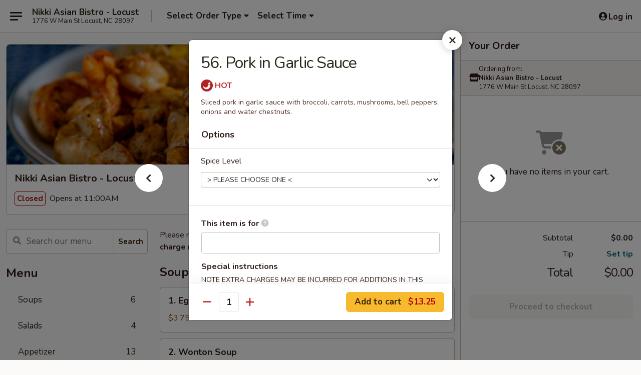

--- FILE ---
content_type: text/html; charset=UTF-8
request_url: https://order.nikkilocust.com/order/main/beef-pork/56-pork-in-garlic-sauce
body_size: 37546
content:
<!DOCTYPE html>

<html class="no-js css-scroll" lang="en">
	<head>
		<meta charset="utf-8" />
		<meta http-equiv="X-UA-Compatible" content="IE=edge,chrome=1" />

				<title>Nikki Asian Bistro - Locust | 56. Pork in Garlic Sauce | Beef & Pork</title>
		<meta name="description" content="Order online for takeout: 56. Pork in Garlic Sauce from Nikki Asian Bistro - Locust. Serving the best Asian in Locust, NC. - Sliced pork in garlic sauce with broccoli, carrots, mushrooms, bell peppers, onions and water chestnuts." />		<meta name="keywords" content="nikki, nikki locust, nikki asian bistro, nikki asian bistro locust, nikki asian bistro menu, locust chinese takeout, locust chinese food, locust chinese restaurants, chinese takeout, best chinese food in locust, chinese restaurants in locust, chinese restaurants near me, chinese food near me, locust asian takeout, locust asian food, locust asian restaurants, asian takeout, best asian food in locust, asian restaurants in locust, asian restaurants near me, asian food near me" />		<meta name="viewport" content="width=device-width, initial-scale=1.0">

		<meta property="og:type" content="website">
		<meta property="og:title" content="Nikki Asian Bistro - Locust | 56. Pork in Garlic Sauce | Beef & Pork">
		<meta property="og:description" content="Order online for takeout: 56. Pork in Garlic Sauce from Nikki Asian Bistro - Locust. Serving the best Asian in Locust, NC. - Sliced pork in garlic sauce with broccoli, carrots, mushrooms, bell peppers, onions and water chestnuts.">

		<meta name="twitter:card" content="summary_large_image">
		<meta name="twitter:title" content="Nikki Asian Bistro - Locust | 56. Pork in Garlic Sauce | Beef & Pork">
		<meta name="twitter:description" content="Order online for takeout: 56. Pork in Garlic Sauce from Nikki Asian Bistro - Locust. Serving the best Asian in Locust, NC. - Sliced pork in garlic sauce with broccoli, carrots, mushrooms, bell peppers, onions and water chestnuts.">
					<meta property="og:image" content="https://imagedelivery.net/9lr8zq_Jvl7h6OFWqEi9IA/891a30cf-09d6-4836-9cff-df39e4ef6700/public" />
			<meta name="twitter:image" content="https://imagedelivery.net/9lr8zq_Jvl7h6OFWqEi9IA/891a30cf-09d6-4836-9cff-df39e4ef6700/public" />
		
		<meta name="apple-mobile-web-app-status-bar-style" content="black">
		<meta name="mobile-web-app-capable" content="yes">
					<link rel="canonical" href="https://order.nikkilocust.com/order/main/beef-pork/56-pork-in-garlic-sauce"/>
						<link rel="shortcut icon" href="https://imagedelivery.net/9lr8zq_Jvl7h6OFWqEi9IA/257defe1-7440-4f35-9c99-195ca4ce8900/public" type="image/png" />
			
		<link type="text/css" rel="stylesheet" href="/min/g=css4.0&amp;1768421684" />
		<link rel="stylesheet" href="//ajax.googleapis.com/ajax/libs/jqueryui/1.10.1/themes/base/minified/jquery-ui.min.css" />
		<link href='//fonts.googleapis.com/css?family=Open+Sans:400italic,400,700' rel='stylesheet' type='text/css' />
		<script src="https://kit.fontawesome.com/a4edb6363d.js" crossorigin="anonymous"></script>

		<style>
								.home_hero, .menu_hero{ background-image: url(https://imagedelivery.net/9lr8zq_Jvl7h6OFWqEi9IA/8b0aed96-8639-409c-e5e9-ad1ba350cb00/public); }
					@media
					(-webkit-min-device-pixel-ratio: 1.25),
					(min-resolution: 120dpi){
						/* Retina header*/
						.home_hero, .menu_hero{ background-image: url(https://imagedelivery.net/9lr8zq_Jvl7h6OFWqEi9IA/73fbe3c6-566f-4e8a-fbac-05683e15db00/public); }
					}
															/*body{  } */

					
		</style>

		<style type="text/css">div.menuItem_1365855, li.menuItem_1365855, div.menuItem_1365857, li.menuItem_1365857, div.menuItem_1365858, li.menuItem_1365858, div.menuItem_1365859, li.menuItem_1365859, div.menuItem_1365861, li.menuItem_1365861, div.menuItem_1365862, li.menuItem_1365862, div.menuItem_1365863, li.menuItem_1365863, div.menuItem_1365864, li.menuItem_1365864, div.menuItem_1365865, li.menuItem_1365865, div.menuItem_1365867, li.menuItem_1365867, div.menuItem_1365868, li.menuItem_1365868, div.menuItem_1365869, li.menuItem_1365869, div.menuItem_1365870, li.menuItem_1365870, div.menuItem_1365871, li.menuItem_1365871, div.menuItem_1365872, li.menuItem_1365872, div.menuItem_1365873, li.menuItem_1365873, div.menuItem_1365874, li.menuItem_1365874, div.menuItem_1365877, li.menuItem_1365877, div.menuItem_1365879, li.menuItem_1365879, div.menuItem_1365880, li.menuItem_1365880, div.menuItem_1365883, li.menuItem_1365883, div.menuItem_1365884, li.menuItem_1365884, div.menuItem_1365885, li.menuItem_1365885, div.menuItem_1365886, li.menuItem_1365886, div.menuItem_1365887, li.menuItem_1365887, div.menuItem_1365888, li.menuItem_1365888, div.menuItem_1365890, li.menuItem_1365890, div.menuItem_1365891, li.menuItem_1365891, div.menuItem_1365892, li.menuItem_1365892, div.menuItem_1365893, li.menuItem_1365893, div.menuItem_1365894, li.menuItem_1365894, div.menuItem_1365895, li.menuItem_1365895, div.menuItem_1365896, li.menuItem_1365896, div.menuItem_1365897, li.menuItem_1365897, div.menuItem_1365898, li.menuItem_1365898, div.menuItem_1365899, li.menuItem_1365899, div.menuItem_1365900, li.menuItem_1365900, div.menuItem_1365901, li.menuItem_1365901, div.menuItem_1365902, li.menuItem_1365902, div.menuItem_1365903, li.menuItem_1365903, div.menuItem_1365905, li.menuItem_1365905, div.menuItem_1365906, li.menuItem_1365906, div.menuItem_1365907, li.menuItem_1365907, div.menuItem_1365908, li.menuItem_1365908, div.menuItem_1365909, li.menuItem_1365909, div.menuItem_1365910, li.menuItem_1365910, div.menuItem_1365911, li.menuItem_1365911, div.menuItem_1365912, li.menuItem_1365912, div.menuItem_1365914, li.menuItem_1365914, div.menuItem_1365915, li.menuItem_1365915, div.menuItem_1365918, li.menuItem_1365918, div.menuItem_1365919, li.menuItem_1365919, div.menuItem_1365922, li.menuItem_1365922 {display:none !important;}</style><script type="text/javascript">window.UNAVAILABLE_MENU_IDS = [1365855,1365857,1365858,1365859,1365861,1365862,1365863,1365864,1365865,1365867,1365868,1365869,1365870,1365871,1365872,1365873,1365874,1365877,1365879,1365880,1365883,1365884,1365885,1365886,1365887,1365888,1365890,1365891,1365892,1365893,1365894,1365895,1365896,1365897,1365898,1365899,1365900,1365901,1365902,1365903,1365905,1365906,1365907,1365908,1365909,1365910,1365911,1365912,1365914,1365915,1365918,1365919,1365922]</script>
		<script type="text/javascript">
			var UrlTag = "nikkiasianbistrolocust";
			var template = 'defaultv4';
			var formname = 'ordering3';
			var menulink = 'https://order.nikkilocust.com/order/main';
			var checkoutlink = 'https://order.nikkilocust.com/checkout';
		</script>
		<script>
			/* http://writing.colin-gourlay.com/safely-using-ready-before-including-jquery/ */
			(function(w,d,u){w.readyQ=[];w.bindReadyQ=[];function p(x,y){if(x=="ready"){w.bindReadyQ.push(y);}else{w.readyQ.push(x);}};var a={ready:p,bind:p};w.$=w.jQuery=function(f){if(f===d||f===u){return a}else{p(f)}}})(window,document)
		</script>

		<script type="application/ld+json">{
    "@context": "http://schema.org",
    "@type": "Menu",
    "url": "https://order.nikkilocust.com/order/main",
    "mainEntityOfPage": "https://order.nikkilocust.com/order/main",
    "inLanguage": "English",
    "name": "Main",
    "description": "Please note: requests for additional items or special preparation may incur an <b>extra charge</b> not calculated on your online order.",
    "hasMenuSection": [
        {
            "@type": "MenuSection",
            "url": "https://order.nikkilocust.com/order/main/beef-pork",
            "name": "Beef & Pork",
            "description": "with White Rice",
            "hasMenuItem": [
                {
                    "@type": "MenuItem",
                    "name": "56. Pork in Garlic Sauce",
                    "url": "https://order.nikkilocust.com/order/main/beef-pork/56-pork-in-garlic-sauce",
                    "description": "Sliced pork in garlic sauce with broccoli, carrots, mushrooms, bell peppers, onions and water chestnuts."
                }
            ]
        }
    ]
}</script>
<!-- Google Tag Manager -->
<script>
	window.dataLayer = window.dataLayer || [];
	let data = {
		account: 'nikkiasianbistrolocust',
		context: 'direct',
		templateVersion: 4,
		rid: 66	}
		dataLayer.push(data);
	(function(w,d,s,l,i){w[l]=w[l]||[];w[l].push({'gtm.start':
		new Date().getTime(),event:'gtm.js'});var f=d.getElementsByTagName(s)[0],
		j=d.createElement(s),dl=l!='dataLayer'?'&l='+l:'';j.async=true;j.src=
		'https://www.googletagmanager.com/gtm.js?id='+i+dl;f.parentNode.insertBefore(j,f);
		})(window,document,'script','dataLayer','GTM-K9P93M');

	function gtag() { dataLayer.push(arguments); }
</script>

			<script async src="https://www.googletagmanager.com/gtag/js?id=G-PKGR2LR8TL"></script>
	
	<script>
		
		gtag('js', new Date());

		
					gtag('config', "G-PKGR2LR8TL");
			</script>
		<link href="https://fonts.googleapis.com/css?family=Open+Sans:400,600,700|Nunito:400,700" rel="stylesheet" />
	</head>

	<body
		data-event-on:customer_registered="window.location.reload()"
		data-event-on:customer_logged_in="window.location.reload()"
		data-event-on:customer_logged_out="window.location.reload()"
	>
		<a class="skip-to-content-link" href="#main">Skip to content</a>
				<!-- Google Tag Manager (noscript) -->
		<noscript><iframe src="https://www.googletagmanager.com/ns.html?id=GTM-K9P93M" height="0" width="0" style="display:none;visibility:hidden"></iframe></noscript>
		<!-- End Google Tag Manager (noscript) -->
						<!-- wrapper starts -->
		<div class="wrapper">
			<div style="grid-area: header-announcements">
				<div id="upgradeBrowserBanner" class="alert alert-warning mb-0 rounded-0 py-4" style="display:none;">
	<div class="alert-icon"><i class="fas fa-warning" aria-hidden="true"></i></div>
	<div>
		<strong>We're sorry, but the Web browser you are using is not supported.</strong> <br/> Please upgrade your browser or try a different one to use this Website. Supported browsers include:<br/>
		<ul class="list-unstyled">
			<li class="mt-2"><a href="https://www.google.com/chrome" target="_blank" rel="noopener noreferrer" class="simple-link"><i class="fab fa-chrome"></i> Chrome</a></li>
			<li class="mt-2"><a href="https://www.mozilla.com/firefox/upgrade.html" target="_blank" rel="noopener noreferrer" class="simple-link"><i class="fab fa-firefox"></i> Firefox</a></li>
			<li class="mt-2"><a href="https://www.microsoft.com/en-us/windows/microsoft-edge" target="_blank" rel="noopener noreferrer" class="simple-link"><i class="fab fa-edge"></i> Edge</a></li>
			<li class="mt-2"><a href="http://www.apple.com/safari/" target="_blank" rel="noopener noreferrer" class="simple-link"><i class="fab fa-safari"></i> Safari</a></li>
		</ul>
	</div>
</div>
<script>
	var ua = navigator.userAgent;
	var match = ua.match(/Firefox\/([0-9]+)\./);
	var firefoxVersion = match ? parseInt(match[1]) : 1000;
	var match = ua.match(/Chrome\/([0-9]+)\./);
	var chromeVersion = match ? parseInt(match[1]) : 1000;
	var isIE = ua.indexOf('MSIE') > -1 || ua.indexOf('Trident') > -1;
	var upgradeBrowserBanner = document.getElementById('upgradeBrowserBanner');
	var isMatchesSupported = typeof(upgradeBrowserBanner.matches)!="undefined";
	var isEntriesSupported = typeof(Object.entries)!="undefined";
	//Safari version is verified with isEntriesSupported
	if (isIE || !isMatchesSupported || !isEntriesSupported || firefoxVersion <= 46 || chromeVersion <= 53) {
		upgradeBrowserBanner.style.display = 'flex';
	}
</script>				
				<!-- get closed sign if applicable. -->
				
				
							</div>

						<div class="headerAndWtype" style="grid-area: header">
				<!-- Header Starts -->
				<header class="header">
										<div class="d-flex flex-column align-items-start flex-md-row align-items-md-center">
												<div class="logo_name_alt flex-shrink-0 d-flex align-items-center align-self-stretch pe-6 pe-md-0">
							
	<button
		type="button"
		class="eds_button btn btn-outline eds_button--shape-default eds_menu_button"
		data-bs-toggle="offcanvas" data-bs-target="#side-menu" aria-controls="side-menu" aria-label="Main menu"	><span aria-hidden="true"></span> <span aria-hidden="true"></span> <span aria-hidden="true"></span></button>

	
							<div class="d-flex flex-column align-items-center mx-auto align-items-md-start mx-md-0">
								<a
									class="eds-display-text-title-xs text-truncate title-container"
									href="https://order.nikkilocust.com"
								>
									Nikki Asian Bistro - Locust								</a>

																	<span class="eds-copy-text-s-regular text-center text-md-start address-container" title="1776 W Main St Locust, NC 28097">
										1776 W Main St Locust, NC 28097									</span>
															</div>
						</div>

																			<div class="eds-display-text-title-s d-none d-md-block border-start mx-4" style="width: 0">&nbsp;</div>

							<div class="header_order_options d-flex align-items-center  w-100 p-2p5 p-md-0">
																<div class="what">
									<button
	type="button"
	class="border-0 bg-transparent text-start"
	data-bs-toggle="modal"
	data-bs-target="#modal-order-options"
	aria-expanded="false"
	style="min-height: 44px"
>
	<div class="d-flex align-items-baseline gap-2">
		<div class="otype-name-label eds-copy-text-l-bold text-truncate" style="flex: 1" data-order-type-label>
			Select Order Type		</div>

		<i class="fa fa-fw fa-caret-down"></i>
	</div>

	<div
		class="otype-picker-label otype-address-label eds-interface-text-m-regular text-truncate hidden"
	>
			</div>
</button>

<script>
	$(function() {
		var $autoCompleteInputs = $('[data-autocomplete-address]');
		if ($autoCompleteInputs && $autoCompleteInputs.length) {
			$autoCompleteInputs.each(function() {
				let $input = $(this);
				let $deliveryAddressContainer = $input.parents('.deliveryAddressContainer').first();
				$input.autocomplete({
					source   : addressAC,
					minLength: 3,
					delay    : 300,
					select   : function(event, ui) {
						$.getJSON('/' + UrlTag + '/?form=addresslookup', {
							id: ui.item.id,
						}, function(data) {
							let location = data
							if (location.address.street.endsWith('Trl')) {
								location.address.street = location.address.street.replace('Trl', 'Trail')
							}
							let autoCompleteSuccess = $input.data('autocomplete-success');
							if (autoCompleteSuccess) {
								let autoCompleteSuccessFunction = window[autoCompleteSuccess];
								if (typeof autoCompleteSuccessFunction == "function") {
									autoCompleteSuccessFunction(location);
								}
							}

							let address = location.address

							$('#add-address-city, [data-autocompleted-city]').val(address.city)
							$('#add-address-state, [data-autocompleted-state]').val(address.stateCode)
							$('#add-address-zip, [data-autocompleted-zip]').val(address.postalCode)
							$('#add-address-latitude, [data-autocompleted-latitude]').val(location.position.lat)
							$('#add-address-longitude, [data-autocompleted-longitude]').val(location.position.lng)
							let streetAddress = (address.houseNumber || '') + ' ' + (address.street || '');
							$('#street-address-1, [data-autocompleted-street-address]').val(streetAddress)
							validateAddress($deliveryAddressContainer);
						})
					},
				})
				$input.attr('autocomplete', 'street-address')
			});
		}

		// autocomplete using Address autocomplete
		// jquery autocomplete needs 2 fields: title and value
		// id holds the LocationId which can be used at a later stage to get the coordinate of the selected choice
		function addressAC(query, callback) {
			//we don't actually want to search until they've entered the street number and at least one character
			words = query.term.trim().split(' ')
			if (words.length < 2) {
				return false
			}

			$.getJSON('/' + UrlTag + '/?form=addresssuggest', { q: query.term }, function(data) {
				var addresses = data.items
				addresses = addresses.map(addr => {
					if ((addr.address.label || '').endsWith('Trl')) {
						addr.address.label = addr.address.label.replace('Trl', 'Trail')
					}
					let streetAddress = (addr.address.label || '')
					return {
						label: streetAddress,
						value: streetAddress,
						id   : addr.id,
					}
				})

				return callback(addresses)
			})
		}

				$('[data-address-from-current-loc]').on('click', function(e) {
			let $streetAddressContainer = $(this).parents('.street-address-container').first();
			let $deliveryAddressContainer = $(this).parents('.deliveryAddressContainer').first();
			e.preventDefault();
			if(navigator.geolocation) {
				navigator.geolocation.getCurrentPosition(position => {
					$.getJSON('/' + UrlTag + '/?form=addresssuggest', {
						at: position.coords.latitude + "," + position.coords.longitude
					}, function(data) {
						let location = data.items[0];
						let address = location.address
						$streetAddressContainer.find('.input-street-address').val((address.houseNumber ? address.houseNumber : '') + ' ' + (address.street ? address.street : ''));
						$('#add-address-city').val(address.city ? address.city : '');
						$('#add-address-state').val(address.state ? address.state : '');
						$('#add-address-zip').val(address.postalCode ? address.postalCode : '');
						$('#add-address-latitude').val(location.position.lat ? location.position.lat : '');
						$('#add-address-longitude').val(location.position.lng ? location.position.lng : '');
						validateAddress($deliveryAddressContainer, 0);
					});
				});
			} else {
				alert("Geolocation is not supported by this browser!");
			}
		});
	});

	function autoCompleteSuccess(location)
	{
		if (location && location.address) {
			let address = location.address

			let streetAddress = (address.houseNumber || '') + ' ' + (address.street || '');
			$.ajax({
				url: '/' + UrlTag + '/?form=saveformfields',
				data: {
					'param_full~address_s_n_255': streetAddress + ', ' + address.city + ', ' + address.state,
					'param_street~address_s_n_255': streetAddress,
					'param_city_s_n_90': address.city,
					'param_state_s_n_2': address.state,
					'param_zip~code_z_n_10': address.postalCode,
				}
			});
		}
	}
</script>
								</div>

																									<div class="when showcheck_parent">
																				<div class="ordertimetypes ">
	<button
		type="button"
		class="border-0 bg-transparent text-start loadable-content"
		data-bs-toggle="modal"
		data-bs-target="#modal-order-time"
		aria-expanded="false"
		style="min-height: 44px"
		data-change-label-to-later-date
	>
		<div class="d-flex align-items-baseline gap-2">
			<div class="eds-copy-text-l-bold text-truncate flex-fill" data-otype-time-day>
								Select Time			</div>

			<i class="fa fa-fw fa-caret-down"></i>
		</div>

		<div
			class="otype-picker-label otype-picker-time eds-interface-text-m-regular text-truncate hidden"
			data-otype-time
		>
			Later		</div>
	</button>
</div>
									</div>
															</div>
						
												<div class="position-absolute top-0 end-0 pe-2 py-2p5">
							
	<div id="login-status" >
					
	<button
		type="button"
		class="eds_button btn btn-outline eds_button--shape-default px-2 text-nowrap"
		aria-label="Log in" style="color: currentColor" data-bs-toggle="modal" data-bs-target="#login-modal"	><i
		class="eds_icon fa fa-lg fa-fw fa-user-circle d-block d-lg-none"
		style="font-family: &quot;Font Awesome 5 Pro&quot;; "	></i>

	 <div class="d-none d-lg-flex align-items-baseline gap-2">
	<i
		class="eds_icon fa fa-fw fa-user-circle"
		style="font-family: &quot;Font Awesome 5 Pro&quot;; "	></i>

	<div class="profile-container text-truncate">Log in</div></div></button>

				</div>

							</div>
					</div>

															
	<aside		data-eds-id="6969d3bc1305a"
		class="eds_side_menu offcanvas offcanvas-start text-dark "
		tabindex="-1"
				id="side-menu" data-event-on:menu_selected="this.dispatchEvent(new CustomEvent('eds.hide'))" data-event-on:category_selected="this.dispatchEvent(new CustomEvent('eds.hide'))"	>
		
		<div class="eds_side_menu-body offcanvas-body d-flex flex-column p-0 css-scroll">
										<div
					class="eds_side_menu-close position-absolute top-0 end-0 pt-3 pe-3 "
					style="z-index: 1"
				>
					
	<button
		type="button"
		class="eds_button btn btn-outline-secondary eds_button--shape-circle"
		data-bs-dismiss="offcanvas" data-bs-target="[data-eds-id=&quot;6969d3bc1305a&quot;]" aria-label="Close"	><i
		class="eds_icon fa fa-fw fa-close"
		style="font-family: &quot;Font Awesome 5 Pro&quot;; "	></i></button>

					</div>
			
			<div class="restaurant-info border-bottom border-light p-3">
							<p class="eds-display-text-title-xs mb-0 me-2 pe-4">Nikki Asian Bistro - Locust</p>

			<div class="eds-copy-text-s-regular me-2 pe-4">
			1776 W Main St Locust, NC 28097		</div>
						</div>

																	
	<div class="border-bottom border-light p-3">
		
		
			<details
				class="eds_list eds_list--border-none" open				data-menu-id="11616"
									data-event-on:document_ready="this.open = localStorage.getItem('menu-open-11616') !== 'false'"
										onclick="localStorage.setItem('menu-open-11616', !this.open)"
							>
									<summary class="eds-copy-text-l-regular list-unstyled rounded-3 mb-1 " tabindex="0">
						<h2 class="eds-display-text-title-m m-0 p-0">
															
	<i
		class="eds_icon fas fa-fw fa-chevron-right"
		style="font-family: &quot;Font Awesome 5 Pro&quot;; "	></i>

															Menu
						</h2>
					</summary>
										<div class="mb-3"></div>
				
																		
									<a
						class="eds_list-item eds-copy-text-l-regular list-unstyled rounded-3 mb-1 px-3 px-lg-4 py-2p5 d-flex "
						data-event-on:category_pinned="(category) => $(this).toggleClass('active', category.id === '144086')"
						href="https://order.nikkilocust.com/order/main/soups"
						onclick="if (!event.ctrlKey) {
							const currentMenuIsActive = true || $(this).closest('details').find('summary').hasClass('active');
							if (currentMenuIsActive) {
								app.event.emit('category_selected', { id: '144086' });
							} else {
								app.event.emit('menu_selected', { menu_id: '11616', menu_description: &quot;Please note: requests for additional items or special preparation may incur an &lt;b&gt;extra charge&lt;\/b&gt; not calculated on your online order.&quot;, category_id: '144086' });
							}
															return false;
													}"
					>
						Soups													<span class="ms-auto">6</span>
											</a>
									<a
						class="eds_list-item eds-copy-text-l-regular list-unstyled rounded-3 mb-1 px-3 px-lg-4 py-2p5 d-flex "
						data-event-on:category_pinned="(category) => $(this).toggleClass('active', category.id === '144087')"
						href="https://order.nikkilocust.com/order/main/salads"
						onclick="if (!event.ctrlKey) {
							const currentMenuIsActive = true || $(this).closest('details').find('summary').hasClass('active');
							if (currentMenuIsActive) {
								app.event.emit('category_selected', { id: '144087' });
							} else {
								app.event.emit('menu_selected', { menu_id: '11616', menu_description: &quot;Please note: requests for additional items or special preparation may incur an &lt;b&gt;extra charge&lt;\/b&gt; not calculated on your online order.&quot;, category_id: '144087' });
							}
															return false;
													}"
					>
						Salads													<span class="ms-auto">4</span>
											</a>
									<a
						class="eds_list-item eds-copy-text-l-regular list-unstyled rounded-3 mb-1 px-3 px-lg-4 py-2p5 d-flex "
						data-event-on:category_pinned="(category) => $(this).toggleClass('active', category.id === '144084')"
						href="https://order.nikkilocust.com/order/main/appetizer"
						onclick="if (!event.ctrlKey) {
							const currentMenuIsActive = true || $(this).closest('details').find('summary').hasClass('active');
							if (currentMenuIsActive) {
								app.event.emit('category_selected', { id: '144084' });
							} else {
								app.event.emit('menu_selected', { menu_id: '11616', menu_description: &quot;Please note: requests for additional items or special preparation may incur an &lt;b&gt;extra charge&lt;\/b&gt; not calculated on your online order.&quot;, category_id: '144084' });
							}
															return false;
													}"
					>
						Appetizer													<span class="ms-auto">13</span>
											</a>
									<a
						class="eds_list-item eds-copy-text-l-regular list-unstyled rounded-3 mb-1 px-3 px-lg-4 py-2p5 d-flex "
						data-event-on:category_pinned="(category) => $(this).toggleClass('active', category.id === '144085')"
						href="https://order.nikkilocust.com/order/main/fried-rice"
						onclick="if (!event.ctrlKey) {
							const currentMenuIsActive = true || $(this).closest('details').find('summary').hasClass('active');
							if (currentMenuIsActive) {
								app.event.emit('category_selected', { id: '144085' });
							} else {
								app.event.emit('menu_selected', { menu_id: '11616', menu_description: &quot;Please note: requests for additional items or special preparation may incur an &lt;b&gt;extra charge&lt;\/b&gt; not calculated on your online order.&quot;, category_id: '144085' });
							}
															return false;
													}"
					>
						Fried Rice													<span class="ms-auto">6</span>
											</a>
									<a
						class="eds_list-item eds-copy-text-l-regular list-unstyled rounded-3 mb-1 px-3 px-lg-4 py-2p5 d-flex "
						data-event-on:category_pinned="(category) => $(this).toggleClass('active', category.id === '144088')"
						href="https://order.nikkilocust.com/order/main/lo-mein"
						onclick="if (!event.ctrlKey) {
							const currentMenuIsActive = true || $(this).closest('details').find('summary').hasClass('active');
							if (currentMenuIsActive) {
								app.event.emit('category_selected', { id: '144088' });
							} else {
								app.event.emit('menu_selected', { menu_id: '11616', menu_description: &quot;Please note: requests for additional items or special preparation may incur an &lt;b&gt;extra charge&lt;\/b&gt; not calculated on your online order.&quot;, category_id: '144088' });
							}
															return false;
													}"
					>
						Lo Mein													<span class="ms-auto">6</span>
											</a>
									<a
						class="eds_list-item eds-copy-text-l-regular list-unstyled rounded-3 mb-1 px-3 px-lg-4 py-2p5 d-flex "
						data-event-on:category_pinned="(category) => $(this).toggleClass('active', category.id === '187199')"
						href="https://order.nikkilocust.com/order/main/mei-fun"
						onclick="if (!event.ctrlKey) {
							const currentMenuIsActive = true || $(this).closest('details').find('summary').hasClass('active');
							if (currentMenuIsActive) {
								app.event.emit('category_selected', { id: '187199' });
							} else {
								app.event.emit('menu_selected', { menu_id: '11616', menu_description: &quot;Please note: requests for additional items or special preparation may incur an &lt;b&gt;extra charge&lt;\/b&gt; not calculated on your online order.&quot;, category_id: '187199' });
							}
															return false;
													}"
					>
						Mei Fun													<span class="ms-auto">7</span>
											</a>
									<a
						class="eds_list-item eds-copy-text-l-regular list-unstyled rounded-3 mb-1 px-3 px-lg-4 py-2p5 d-flex "
						data-event-on:category_pinned="(category) => $(this).toggleClass('active', category.id === '311451')"
						href="https://order.nikkilocust.com/order/main/udon"
						onclick="if (!event.ctrlKey) {
							const currentMenuIsActive = true || $(this).closest('details').find('summary').hasClass('active');
							if (currentMenuIsActive) {
								app.event.emit('category_selected', { id: '311451' });
							} else {
								app.event.emit('menu_selected', { menu_id: '11616', menu_description: &quot;Please note: requests for additional items or special preparation may incur an &lt;b&gt;extra charge&lt;\/b&gt; not calculated on your online order.&quot;, category_id: '311451' });
							}
															return false;
													}"
					>
						Udon													<span class="ms-auto">6</span>
											</a>
									<a
						class="eds_list-item eds-copy-text-l-regular list-unstyled rounded-3 mb-1 px-3 px-lg-4 py-2p5 d-flex "
						data-event-on:category_pinned="(category) => $(this).toggleClass('active', category.id === '144089')"
						href="https://order.nikkilocust.com/order/main/vegetables"
						onclick="if (!event.ctrlKey) {
							const currentMenuIsActive = true || $(this).closest('details').find('summary').hasClass('active');
							if (currentMenuIsActive) {
								app.event.emit('category_selected', { id: '144089' });
							} else {
								app.event.emit('menu_selected', { menu_id: '11616', menu_description: &quot;Please note: requests for additional items or special preparation may incur an &lt;b&gt;extra charge&lt;\/b&gt; not calculated on your online order.&quot;, category_id: '144089' });
							}
															return false;
													}"
					>
						Vegetables													<span class="ms-auto">4</span>
											</a>
									<a
						class="eds_list-item eds-copy-text-l-regular list-unstyled rounded-3 mb-1 px-3 px-lg-4 py-2p5 d-flex "
						data-event-on:category_pinned="(category) => $(this).toggleClass('active', category.id === '144090')"
						href="https://order.nikkilocust.com/order/main/poultry"
						onclick="if (!event.ctrlKey) {
							const currentMenuIsActive = true || $(this).closest('details').find('summary').hasClass('active');
							if (currentMenuIsActive) {
								app.event.emit('category_selected', { id: '144090' });
							} else {
								app.event.emit('menu_selected', { menu_id: '11616', menu_description: &quot;Please note: requests for additional items or special preparation may incur an &lt;b&gt;extra charge&lt;\/b&gt; not calculated on your online order.&quot;, category_id: '144090' });
							}
															return false;
													}"
					>
						Poultry													<span class="ms-auto">18</span>
											</a>
									<a
						class="eds_list-item eds-copy-text-l-regular list-unstyled rounded-3 mb-1 px-3 px-lg-4 py-2p5 d-flex active"
						data-event-on:category_pinned="(category) => $(this).toggleClass('active', category.id === '144091')"
						href="https://order.nikkilocust.com/order/main/beef-pork"
						onclick="if (!event.ctrlKey) {
							const currentMenuIsActive = true || $(this).closest('details').find('summary').hasClass('active');
							if (currentMenuIsActive) {
								app.event.emit('category_selected', { id: '144091' });
							} else {
								app.event.emit('menu_selected', { menu_id: '11616', menu_description: &quot;Please note: requests for additional items or special preparation may incur an &lt;b&gt;extra charge&lt;\/b&gt; not calculated on your online order.&quot;, category_id: '144091' });
							}
															return false;
													}"
					>
						Beef & Pork													<span class="ms-auto">7</span>
											</a>
									<a
						class="eds_list-item eds-copy-text-l-regular list-unstyled rounded-3 mb-1 px-3 px-lg-4 py-2p5 d-flex "
						data-event-on:category_pinned="(category) => $(this).toggleClass('active', category.id === '144092')"
						href="https://order.nikkilocust.com/order/main/seafood"
						onclick="if (!event.ctrlKey) {
							const currentMenuIsActive = true || $(this).closest('details').find('summary').hasClass('active');
							if (currentMenuIsActive) {
								app.event.emit('category_selected', { id: '144092' });
							} else {
								app.event.emit('menu_selected', { menu_id: '11616', menu_description: &quot;Please note: requests for additional items or special preparation may incur an &lt;b&gt;extra charge&lt;\/b&gt; not calculated on your online order.&quot;, category_id: '144092' });
							}
															return false;
													}"
					>
						Seafood													<span class="ms-auto">8</span>
											</a>
									<a
						class="eds_list-item eds-copy-text-l-regular list-unstyled rounded-3 mb-1 px-3 px-lg-4 py-2p5 d-flex "
						data-event-on:category_pinned="(category) => $(this).toggleClass('active', category.id === '144093')"
						href="https://order.nikkilocust.com/order/main/nikkis-specialties"
						onclick="if (!event.ctrlKey) {
							const currentMenuIsActive = true || $(this).closest('details').find('summary').hasClass('active');
							if (currentMenuIsActive) {
								app.event.emit('category_selected', { id: '144093' });
							} else {
								app.event.emit('menu_selected', { menu_id: '11616', menu_description: &quot;Please note: requests for additional items or special preparation may incur an &lt;b&gt;extra charge&lt;\/b&gt; not calculated on your online order.&quot;, category_id: '144093' });
							}
															return false;
													}"
					>
						Nikki's Specialties													<span class="ms-auto">13</span>
											</a>
									<a
						class="eds_list-item eds-copy-text-l-regular list-unstyled rounded-3 mb-1 px-3 px-lg-4 py-2p5 d-flex "
						data-event-on:category_pinned="(category) => $(this).toggleClass('active', category.id === '144094')"
						href="https://order.nikkilocust.com/order/main/hibachi-entres"
						onclick="if (!event.ctrlKey) {
							const currentMenuIsActive = true || $(this).closest('details').find('summary').hasClass('active');
							if (currentMenuIsActive) {
								app.event.emit('category_selected', { id: '144094' });
							} else {
								app.event.emit('menu_selected', { menu_id: '11616', menu_description: &quot;Please note: requests for additional items or special preparation may incur an &lt;b&gt;extra charge&lt;\/b&gt; not calculated on your online order.&quot;, category_id: '144094' });
							}
															return false;
													}"
					>
						Hibachi Entrées													<span class="ms-auto">14</span>
											</a>
									<a
						class="eds_list-item eds-copy-text-l-regular list-unstyled rounded-3 mb-1 px-3 px-lg-4 py-2p5 d-flex "
						data-event-on:category_pinned="(category) => $(this).toggleClass('active', category.id === '144095')"
						href="https://order.nikkilocust.com/order/main/egg-foo-young"
						onclick="if (!event.ctrlKey) {
							const currentMenuIsActive = true || $(this).closest('details').find('summary').hasClass('active');
							if (currentMenuIsActive) {
								app.event.emit('category_selected', { id: '144095' });
							} else {
								app.event.emit('menu_selected', { menu_id: '11616', menu_description: &quot;Please note: requests for additional items or special preparation may incur an &lt;b&gt;extra charge&lt;\/b&gt; not calculated on your online order.&quot;, category_id: '144095' });
							}
															return false;
													}"
					>
						Egg Foo Young													<span class="ms-auto">5</span>
											</a>
									<a
						class="eds_list-item eds-copy-text-l-regular list-unstyled rounded-3 mb-1 px-3 px-lg-4 py-2p5 d-flex "
						data-event-on:category_pinned="(category) => $(this).toggleClass('active', category.id === '144096')"
						href="https://order.nikkilocust.com/order/main/dinner-combo-platter"
						onclick="if (!event.ctrlKey) {
							const currentMenuIsActive = true || $(this).closest('details').find('summary').hasClass('active');
							if (currentMenuIsActive) {
								app.event.emit('category_selected', { id: '144096' });
							} else {
								app.event.emit('menu_selected', { menu_id: '11616', menu_description: &quot;Please note: requests for additional items or special preparation may incur an &lt;b&gt;extra charge&lt;\/b&gt; not calculated on your online order.&quot;, category_id: '144096' });
							}
															return false;
													}"
					>
						Dinner Combo Platter													<span class="ms-auto">52</span>
											</a>
									<a
						class="eds_list-item eds-copy-text-l-regular list-unstyled rounded-3 mb-1 px-3 px-lg-4 py-2p5 d-flex "
						data-event-on:category_pinned="(category) => $(this).toggleClass('active', category.id === '144100')"
						href="https://order.nikkilocust.com/order/main/drinks"
						onclick="if (!event.ctrlKey) {
							const currentMenuIsActive = true || $(this).closest('details').find('summary').hasClass('active');
							if (currentMenuIsActive) {
								app.event.emit('category_selected', { id: '144100' });
							} else {
								app.event.emit('menu_selected', { menu_id: '11616', menu_description: &quot;Please note: requests for additional items or special preparation may incur an &lt;b&gt;extra charge&lt;\/b&gt; not calculated on your online order.&quot;, category_id: '144100' });
							}
															return false;
													}"
					>
						Drinks													<span class="ms-auto">9</span>
											</a>
									<a
						class="eds_list-item eds-copy-text-l-regular list-unstyled rounded-3 mb-1 px-3 px-lg-4 py-2p5 d-flex "
						data-event-on:category_pinned="(category) => $(this).toggleClass('active', category.id === '144098')"
						href="https://order.nikkilocust.com/order/main/side-order"
						onclick="if (!event.ctrlKey) {
							const currentMenuIsActive = true || $(this).closest('details').find('summary').hasClass('active');
							if (currentMenuIsActive) {
								app.event.emit('category_selected', { id: '144098' });
							} else {
								app.event.emit('menu_selected', { menu_id: '11616', menu_description: &quot;Please note: requests for additional items or special preparation may incur an &lt;b&gt;extra charge&lt;\/b&gt; not calculated on your online order.&quot;, category_id: '144098' });
							}
															return false;
													}"
					>
						Side Order													<span class="ms-auto">10</span>
											</a>
									<a
						class="eds_list-item eds-copy-text-l-regular list-unstyled rounded-3 mb-1 px-3 px-lg-4 py-2p5 d-flex "
						data-event-on:category_pinned="(category) => $(this).toggleClass('active', category.id === '144099')"
						href="https://order.nikkilocust.com/order/main/desserts"
						onclick="if (!event.ctrlKey) {
							const currentMenuIsActive = true || $(this).closest('details').find('summary').hasClass('active');
							if (currentMenuIsActive) {
								app.event.emit('category_selected', { id: '144099' });
							} else {
								app.event.emit('menu_selected', { menu_id: '11616', menu_description: &quot;Please note: requests for additional items or special preparation may incur an &lt;b&gt;extra charge&lt;\/b&gt; not calculated on your online order.&quot;, category_id: '144099' });
							}
															return false;
													}"
					>
						Desserts													<span class="ms-auto">2</span>
											</a>
							</details>
		
			</div>

						
																	<nav>
							<ul class="eds_list eds_list--border-none border-bottom">
	<li class="eds_list-item">
		<a class="d-block p-3 " href="https://order.nikkilocust.com">
			Home		</a>
	</li>

		
	
			<li class="eds_list-item">
			<a class="d-block p-3 " href="https://order.nikkilocust.com/locationinfo">
				Location &amp; Hours			</a>
		</li>
	
	<li class="eds_list-item">
		<a class="d-block p-3 " href="https://order.nikkilocust.com/contact">
			Contact
		</a>
	</li>
</ul>
						</nav>

												<div class="eds-copy-text-s-regular p-3 d-lg-none">
							
<ul class="list-unstyled d-flex gap-2">
						<li><a href="https://www.yelp.com/biz/nikki-asian-bistro-locust-2" target="new" aria-label="Opens in new tab" title="Opens in new tab" class="icon" title="Yelp"><i class="fab fa-yelp"></i><span class="sr-only">Yelp</span></a></li>
									<li><a href="https://www.tripadvisor.com/Restaurant_Review-g49299-d6418839-Reviews-Nikki_Asian_Bistro-Locust_North_Carolina.html" target="new" aria-label="Opens in new tab" title="Opens in new tab" class="icon" title="TripAdvisor"><i class="fak fa-tripadvisor"></i><span class="sr-only">TripAdvisor</span></a></li>
				</ul>

<div><a href="http://chinesemenuonline.com">&copy; 2026 Online Ordering by Chinese Menu Online</a></div>
	<div>Explore the top Asian food spots in Locust with <a href="https://www.springroll.com" target="_blank" title="Opens in new tab" aria-label="Opens in new tab">Springroll</a></div>

<ul class="list-unstyled mb-0 pt-3">
	<li><a href="https://order.nikkilocust.com/reportbug">Technical Support</a></li>
	<li><a href="https://order.nikkilocust.com/privacy">Privacy Policy</a></li>
	<li><a href="https://order.nikkilocust.com/tos">Terms of Service</a></li>
	<li><a href="https://order.nikkilocust.com/accessibility">Accessibility</a></li>
</ul>

This site is protected by reCAPTCHA and the Google <a href="https://policies.google.com/privacy">Privacy Policy</a> and <a href="https://policies.google.com/terms">Terms of Service</a> apply.
						</div>		</div>

		<script>
		{
			const container = document.querySelector('[data-eds-id="6969d3bc1305a"]');

						['show', 'hide', 'toggle', 'dispose'].forEach((eventName) => {
				container.addEventListener(`eds.${eventName}`, (e) => {
					bootstrap.Offcanvas.getOrCreateInstance(container)[eventName](
						...(Array.isArray(e.detail) ? e.detail : [e.detail])
					);
				});
			});
		}
		</script>
	</aside>

					</header>
			</div>

										<div class="container p-0" style="grid-area: hero">
					<section class="hero">
												<div class="menu_hero backbgbox position-relative" role="img" aria-label="Image of food offered at the restaurant">
									<div class="logo">
		<a class="logo-image" href="https://order.nikkilocust.com">
			<img
				src="https://imagedelivery.net/9lr8zq_Jvl7h6OFWqEi9IA/891a30cf-09d6-4836-9cff-df39e4ef6700/public"
				srcset="https://imagedelivery.net/9lr8zq_Jvl7h6OFWqEi9IA/891a30cf-09d6-4836-9cff-df39e4ef6700/public 1x, https://imagedelivery.net/9lr8zq_Jvl7h6OFWqEi9IA/891a30cf-09d6-4836-9cff-df39e4ef6700/public 2x"				alt="Home"
			/>
		</a>
	</div>
						</div>

													<div class="p-3">
								<div class="pb-1">
									<h1 role="heading" aria-level="2" class="eds-display-text-title-s m-0 p-0">Nikki Asian Bistro - Locust</h1>
																	</div>

								<div class="d-sm-flex align-items-baseline">
																			<div class="mt-2">
											
	<span
		class="eds_label eds_label--variant-error eds-interface-text-m-bold me-1 text-nowrap"
			>
		Closed	</span>

	Opens at 11:00AM										</div>
									
									<div class="d-flex gap-2 ms-sm-auto mt-2">
																					
					<a
				class="eds_button btn btn-outline-secondary btn-sm col text-nowrap"
				href="https://order.nikkilocust.com/locationinfo?lid=9155"
							>
				
	<i
		class="eds_icon fa fa-fw fa-info-circle"
		style="font-family: &quot;Font Awesome 5 Pro&quot;; "	></i>

	 Store info			</a>
		
												
																					
		<a
			class="eds_button btn btn-outline-secondary btn-sm col d-lg-none text-nowrap"
			href="tel:(704) 781-5420"
					>
			
	<i
		class="eds_icon fa fa-fw fa-phone"
		style="font-family: &quot;Font Awesome 5 Pro&quot;; transform: scale(-1, 1); "	></i>

	 Call us		</a>

												
																			</div>
								</div>
							</div>
											</section>
				</div>
			
						
										<div
					class="fixed_submit d-lg-none hidden pwa-pb-md-down"
					data-event-on:cart_updated="({ items }) => $(this).toggleClass('hidden', !items)"
				>
					<div
						data-async-on-event="order_type_updated, cart_updated"
						data-async-action="https://order.nikkilocust.com//ajax/?form=minimum_order_value_warning&component=add_more"
						data-async-method="get"
					>
											</div>

					<div class="p-3">
						<button class="btn btn-primary btn-lg w-100" onclick="app.event.emit('show_cart')">
							View cart							<span
								class="eds-interface-text-m-regular"
								data-event-on:cart_updated="({ items, subtotal }) => {
									$(this).text(`(${items} ${items === 1 ? 'item' : 'items'}, ${subtotal})`);
								}"
							>
								(0 items, $0.00)
							</span>
						</button>
					</div>
				</div>
			
									<!-- Header ends -->
<main class="main_content menucategory_page pb-5" id="main">
	<div class="container">
		
		<div class="row menu_wrapper menu_category_wrapper menu_wrapper--no-menu-tabs">
			<section class="col-xl-4 d-none d-xl-block">
				
				<div id="location-menu" data-event-on:menu_items_loaded="$(this).stickySidebar('updateSticky')">
					
		<form
			method="GET"
			role="search"
			action="https://order.nikkilocust.com/search"
			class="d-none d-xl-block mb-4"			novalidate
			onsubmit="if (!this.checkValidity()) event.preventDefault()"
		>
			<div class="position-relative">
				
	<label
		data-eds-id="6969d3bc13eef"
		class="eds_formfield eds_formfield--size-large eds_formfield--variant-primary eds-copy-text-m-regular w-100"
		class="w-100"	>
		
		<div class="position-relative d-flex flex-column">
							<div class="eds_formfield-error eds-interface-text-m-bold" style="order: 1000"></div>
			
							<div class="eds_formfield-icon">
					<i
		class="eds_icon fa fa-fw fa-search"
		style="font-family: &quot;Font Awesome 5 Pro&quot;; "	></i>				</div>
										<input
					type="search"
					class="eds-copy-text-l-regular  "
										placeholder="Search our menu" name="search" autocomplete="off" spellcheck="false" value="" required aria-label="Search our menu" style="padding-right: 4.5rem; padding-left: 2.5rem;"				/>

				
							
			
	<i
		class="eds_icon fa fa-fw eds_formfield-validation"
		style="font-family: &quot;Font Awesome 5 Pro&quot;; "	></i>

	
					</div>

		
		<script>
		{
			const container = document.querySelector('[data-eds-id="6969d3bc13eef"]');
			const input = container.querySelector('input, textarea, select');
			const error = container.querySelector('.eds_formfield-error');

			
						input.addEventListener('eds.validation.reset', () => {
				input.removeAttribute('data-validation');
				input.setCustomValidity('');
				error.innerHTML = '';
			});

						input.addEventListener('eds.validation.hide', () => {
				input.removeAttribute('data-validation');
			});

						input.addEventListener('eds.validation.success', (e) => {
				input.setCustomValidity('');
				input.setAttribute('data-validation', '');
				error.innerHTML = '';
			});

						input.addEventListener('eds.validation.warning', (e) => {
				input.setCustomValidity('');
				input.setAttribute('data-validation', '');
				error.innerHTML = e.detail;
			});

						input.addEventListener('eds.validation.error', (e) => {
				input.setCustomValidity(e.detail);
				input.checkValidity(); 				input.setAttribute('data-validation', '');
			});

			input.addEventListener('invalid', (e) => {
				error.innerHTML = input.validationMessage;
			});

								}
		</script>
	</label>

	
				<div class="position-absolute top-0 end-0">
					
	<button
		type="submit"
		class="eds_button btn btn-outline-secondary btn-sm eds_button--shape-default align-self-baseline rounded-0 rounded-end px-2"
		style="height: 50px; --bs-border-radius: 6px"	>Search</button>

					</div>
			</div>
		</form>

												
	<div >
		
		
			<details
				class="eds_list eds_list--border-none" open				data-menu-id="11616"
							>
									<summary class="eds-copy-text-l-regular list-unstyled rounded-3 mb-1 pe-none" tabindex="0">
						<h2 class="eds-display-text-title-m m-0 p-0">
														Menu
						</h2>
					</summary>
										<div class="mb-3"></div>
				
																		
									<a
						class="eds_list-item eds-copy-text-l-regular list-unstyled rounded-3 mb-1 px-3 px-lg-4 py-2p5 d-flex "
						data-event-on:category_pinned="(category) => $(this).toggleClass('active', category.id === '144086')"
						href="https://order.nikkilocust.com/order/main/soups"
						onclick="if (!event.ctrlKey) {
							const currentMenuIsActive = true || $(this).closest('details').find('summary').hasClass('active');
							if (currentMenuIsActive) {
								app.event.emit('category_selected', { id: '144086' });
							} else {
								app.event.emit('menu_selected', { menu_id: '11616', menu_description: &quot;Please note: requests for additional items or special preparation may incur an &lt;b&gt;extra charge&lt;\/b&gt; not calculated on your online order.&quot;, category_id: '144086' });
							}
															return false;
													}"
					>
						Soups													<span class="ms-auto">6</span>
											</a>
									<a
						class="eds_list-item eds-copy-text-l-regular list-unstyled rounded-3 mb-1 px-3 px-lg-4 py-2p5 d-flex "
						data-event-on:category_pinned="(category) => $(this).toggleClass('active', category.id === '144087')"
						href="https://order.nikkilocust.com/order/main/salads"
						onclick="if (!event.ctrlKey) {
							const currentMenuIsActive = true || $(this).closest('details').find('summary').hasClass('active');
							if (currentMenuIsActive) {
								app.event.emit('category_selected', { id: '144087' });
							} else {
								app.event.emit('menu_selected', { menu_id: '11616', menu_description: &quot;Please note: requests for additional items or special preparation may incur an &lt;b&gt;extra charge&lt;\/b&gt; not calculated on your online order.&quot;, category_id: '144087' });
							}
															return false;
													}"
					>
						Salads													<span class="ms-auto">4</span>
											</a>
									<a
						class="eds_list-item eds-copy-text-l-regular list-unstyled rounded-3 mb-1 px-3 px-lg-4 py-2p5 d-flex "
						data-event-on:category_pinned="(category) => $(this).toggleClass('active', category.id === '144084')"
						href="https://order.nikkilocust.com/order/main/appetizer"
						onclick="if (!event.ctrlKey) {
							const currentMenuIsActive = true || $(this).closest('details').find('summary').hasClass('active');
							if (currentMenuIsActive) {
								app.event.emit('category_selected', { id: '144084' });
							} else {
								app.event.emit('menu_selected', { menu_id: '11616', menu_description: &quot;Please note: requests for additional items or special preparation may incur an &lt;b&gt;extra charge&lt;\/b&gt; not calculated on your online order.&quot;, category_id: '144084' });
							}
															return false;
													}"
					>
						Appetizer													<span class="ms-auto">13</span>
											</a>
									<a
						class="eds_list-item eds-copy-text-l-regular list-unstyled rounded-3 mb-1 px-3 px-lg-4 py-2p5 d-flex "
						data-event-on:category_pinned="(category) => $(this).toggleClass('active', category.id === '144085')"
						href="https://order.nikkilocust.com/order/main/fried-rice"
						onclick="if (!event.ctrlKey) {
							const currentMenuIsActive = true || $(this).closest('details').find('summary').hasClass('active');
							if (currentMenuIsActive) {
								app.event.emit('category_selected', { id: '144085' });
							} else {
								app.event.emit('menu_selected', { menu_id: '11616', menu_description: &quot;Please note: requests for additional items or special preparation may incur an &lt;b&gt;extra charge&lt;\/b&gt; not calculated on your online order.&quot;, category_id: '144085' });
							}
															return false;
													}"
					>
						Fried Rice													<span class="ms-auto">6</span>
											</a>
									<a
						class="eds_list-item eds-copy-text-l-regular list-unstyled rounded-3 mb-1 px-3 px-lg-4 py-2p5 d-flex "
						data-event-on:category_pinned="(category) => $(this).toggleClass('active', category.id === '144088')"
						href="https://order.nikkilocust.com/order/main/lo-mein"
						onclick="if (!event.ctrlKey) {
							const currentMenuIsActive = true || $(this).closest('details').find('summary').hasClass('active');
							if (currentMenuIsActive) {
								app.event.emit('category_selected', { id: '144088' });
							} else {
								app.event.emit('menu_selected', { menu_id: '11616', menu_description: &quot;Please note: requests for additional items or special preparation may incur an &lt;b&gt;extra charge&lt;\/b&gt; not calculated on your online order.&quot;, category_id: '144088' });
							}
															return false;
													}"
					>
						Lo Mein													<span class="ms-auto">6</span>
											</a>
									<a
						class="eds_list-item eds-copy-text-l-regular list-unstyled rounded-3 mb-1 px-3 px-lg-4 py-2p5 d-flex "
						data-event-on:category_pinned="(category) => $(this).toggleClass('active', category.id === '187199')"
						href="https://order.nikkilocust.com/order/main/mei-fun"
						onclick="if (!event.ctrlKey) {
							const currentMenuIsActive = true || $(this).closest('details').find('summary').hasClass('active');
							if (currentMenuIsActive) {
								app.event.emit('category_selected', { id: '187199' });
							} else {
								app.event.emit('menu_selected', { menu_id: '11616', menu_description: &quot;Please note: requests for additional items or special preparation may incur an &lt;b&gt;extra charge&lt;\/b&gt; not calculated on your online order.&quot;, category_id: '187199' });
							}
															return false;
													}"
					>
						Mei Fun													<span class="ms-auto">7</span>
											</a>
									<a
						class="eds_list-item eds-copy-text-l-regular list-unstyled rounded-3 mb-1 px-3 px-lg-4 py-2p5 d-flex "
						data-event-on:category_pinned="(category) => $(this).toggleClass('active', category.id === '311451')"
						href="https://order.nikkilocust.com/order/main/udon"
						onclick="if (!event.ctrlKey) {
							const currentMenuIsActive = true || $(this).closest('details').find('summary').hasClass('active');
							if (currentMenuIsActive) {
								app.event.emit('category_selected', { id: '311451' });
							} else {
								app.event.emit('menu_selected', { menu_id: '11616', menu_description: &quot;Please note: requests for additional items or special preparation may incur an &lt;b&gt;extra charge&lt;\/b&gt; not calculated on your online order.&quot;, category_id: '311451' });
							}
															return false;
													}"
					>
						Udon													<span class="ms-auto">6</span>
											</a>
									<a
						class="eds_list-item eds-copy-text-l-regular list-unstyled rounded-3 mb-1 px-3 px-lg-4 py-2p5 d-flex "
						data-event-on:category_pinned="(category) => $(this).toggleClass('active', category.id === '144089')"
						href="https://order.nikkilocust.com/order/main/vegetables"
						onclick="if (!event.ctrlKey) {
							const currentMenuIsActive = true || $(this).closest('details').find('summary').hasClass('active');
							if (currentMenuIsActive) {
								app.event.emit('category_selected', { id: '144089' });
							} else {
								app.event.emit('menu_selected', { menu_id: '11616', menu_description: &quot;Please note: requests for additional items or special preparation may incur an &lt;b&gt;extra charge&lt;\/b&gt; not calculated on your online order.&quot;, category_id: '144089' });
							}
															return false;
													}"
					>
						Vegetables													<span class="ms-auto">4</span>
											</a>
									<a
						class="eds_list-item eds-copy-text-l-regular list-unstyled rounded-3 mb-1 px-3 px-lg-4 py-2p5 d-flex "
						data-event-on:category_pinned="(category) => $(this).toggleClass('active', category.id === '144090')"
						href="https://order.nikkilocust.com/order/main/poultry"
						onclick="if (!event.ctrlKey) {
							const currentMenuIsActive = true || $(this).closest('details').find('summary').hasClass('active');
							if (currentMenuIsActive) {
								app.event.emit('category_selected', { id: '144090' });
							} else {
								app.event.emit('menu_selected', { menu_id: '11616', menu_description: &quot;Please note: requests for additional items or special preparation may incur an &lt;b&gt;extra charge&lt;\/b&gt; not calculated on your online order.&quot;, category_id: '144090' });
							}
															return false;
													}"
					>
						Poultry													<span class="ms-auto">18</span>
											</a>
									<a
						class="eds_list-item eds-copy-text-l-regular list-unstyled rounded-3 mb-1 px-3 px-lg-4 py-2p5 d-flex active"
						data-event-on:category_pinned="(category) => $(this).toggleClass('active', category.id === '144091')"
						href="https://order.nikkilocust.com/order/main/beef-pork"
						onclick="if (!event.ctrlKey) {
							const currentMenuIsActive = true || $(this).closest('details').find('summary').hasClass('active');
							if (currentMenuIsActive) {
								app.event.emit('category_selected', { id: '144091' });
							} else {
								app.event.emit('menu_selected', { menu_id: '11616', menu_description: &quot;Please note: requests for additional items or special preparation may incur an &lt;b&gt;extra charge&lt;\/b&gt; not calculated on your online order.&quot;, category_id: '144091' });
							}
															return false;
													}"
					>
						Beef & Pork													<span class="ms-auto">7</span>
											</a>
									<a
						class="eds_list-item eds-copy-text-l-regular list-unstyled rounded-3 mb-1 px-3 px-lg-4 py-2p5 d-flex "
						data-event-on:category_pinned="(category) => $(this).toggleClass('active', category.id === '144092')"
						href="https://order.nikkilocust.com/order/main/seafood"
						onclick="if (!event.ctrlKey) {
							const currentMenuIsActive = true || $(this).closest('details').find('summary').hasClass('active');
							if (currentMenuIsActive) {
								app.event.emit('category_selected', { id: '144092' });
							} else {
								app.event.emit('menu_selected', { menu_id: '11616', menu_description: &quot;Please note: requests for additional items or special preparation may incur an &lt;b&gt;extra charge&lt;\/b&gt; not calculated on your online order.&quot;, category_id: '144092' });
							}
															return false;
													}"
					>
						Seafood													<span class="ms-auto">8</span>
											</a>
									<a
						class="eds_list-item eds-copy-text-l-regular list-unstyled rounded-3 mb-1 px-3 px-lg-4 py-2p5 d-flex "
						data-event-on:category_pinned="(category) => $(this).toggleClass('active', category.id === '144093')"
						href="https://order.nikkilocust.com/order/main/nikkis-specialties"
						onclick="if (!event.ctrlKey) {
							const currentMenuIsActive = true || $(this).closest('details').find('summary').hasClass('active');
							if (currentMenuIsActive) {
								app.event.emit('category_selected', { id: '144093' });
							} else {
								app.event.emit('menu_selected', { menu_id: '11616', menu_description: &quot;Please note: requests for additional items or special preparation may incur an &lt;b&gt;extra charge&lt;\/b&gt; not calculated on your online order.&quot;, category_id: '144093' });
							}
															return false;
													}"
					>
						Nikki's Specialties													<span class="ms-auto">13</span>
											</a>
									<a
						class="eds_list-item eds-copy-text-l-regular list-unstyled rounded-3 mb-1 px-3 px-lg-4 py-2p5 d-flex "
						data-event-on:category_pinned="(category) => $(this).toggleClass('active', category.id === '144094')"
						href="https://order.nikkilocust.com/order/main/hibachi-entres"
						onclick="if (!event.ctrlKey) {
							const currentMenuIsActive = true || $(this).closest('details').find('summary').hasClass('active');
							if (currentMenuIsActive) {
								app.event.emit('category_selected', { id: '144094' });
							} else {
								app.event.emit('menu_selected', { menu_id: '11616', menu_description: &quot;Please note: requests for additional items or special preparation may incur an &lt;b&gt;extra charge&lt;\/b&gt; not calculated on your online order.&quot;, category_id: '144094' });
							}
															return false;
													}"
					>
						Hibachi Entrées													<span class="ms-auto">14</span>
											</a>
									<a
						class="eds_list-item eds-copy-text-l-regular list-unstyled rounded-3 mb-1 px-3 px-lg-4 py-2p5 d-flex "
						data-event-on:category_pinned="(category) => $(this).toggleClass('active', category.id === '144095')"
						href="https://order.nikkilocust.com/order/main/egg-foo-young"
						onclick="if (!event.ctrlKey) {
							const currentMenuIsActive = true || $(this).closest('details').find('summary').hasClass('active');
							if (currentMenuIsActive) {
								app.event.emit('category_selected', { id: '144095' });
							} else {
								app.event.emit('menu_selected', { menu_id: '11616', menu_description: &quot;Please note: requests for additional items or special preparation may incur an &lt;b&gt;extra charge&lt;\/b&gt; not calculated on your online order.&quot;, category_id: '144095' });
							}
															return false;
													}"
					>
						Egg Foo Young													<span class="ms-auto">5</span>
											</a>
									<a
						class="eds_list-item eds-copy-text-l-regular list-unstyled rounded-3 mb-1 px-3 px-lg-4 py-2p5 d-flex "
						data-event-on:category_pinned="(category) => $(this).toggleClass('active', category.id === '144096')"
						href="https://order.nikkilocust.com/order/main/dinner-combo-platter"
						onclick="if (!event.ctrlKey) {
							const currentMenuIsActive = true || $(this).closest('details').find('summary').hasClass('active');
							if (currentMenuIsActive) {
								app.event.emit('category_selected', { id: '144096' });
							} else {
								app.event.emit('menu_selected', { menu_id: '11616', menu_description: &quot;Please note: requests for additional items or special preparation may incur an &lt;b&gt;extra charge&lt;\/b&gt; not calculated on your online order.&quot;, category_id: '144096' });
							}
															return false;
													}"
					>
						Dinner Combo Platter													<span class="ms-auto">52</span>
											</a>
									<a
						class="eds_list-item eds-copy-text-l-regular list-unstyled rounded-3 mb-1 px-3 px-lg-4 py-2p5 d-flex "
						data-event-on:category_pinned="(category) => $(this).toggleClass('active', category.id === '144100')"
						href="https://order.nikkilocust.com/order/main/drinks"
						onclick="if (!event.ctrlKey) {
							const currentMenuIsActive = true || $(this).closest('details').find('summary').hasClass('active');
							if (currentMenuIsActive) {
								app.event.emit('category_selected', { id: '144100' });
							} else {
								app.event.emit('menu_selected', { menu_id: '11616', menu_description: &quot;Please note: requests for additional items or special preparation may incur an &lt;b&gt;extra charge&lt;\/b&gt; not calculated on your online order.&quot;, category_id: '144100' });
							}
															return false;
													}"
					>
						Drinks													<span class="ms-auto">9</span>
											</a>
									<a
						class="eds_list-item eds-copy-text-l-regular list-unstyled rounded-3 mb-1 px-3 px-lg-4 py-2p5 d-flex "
						data-event-on:category_pinned="(category) => $(this).toggleClass('active', category.id === '144098')"
						href="https://order.nikkilocust.com/order/main/side-order"
						onclick="if (!event.ctrlKey) {
							const currentMenuIsActive = true || $(this).closest('details').find('summary').hasClass('active');
							if (currentMenuIsActive) {
								app.event.emit('category_selected', { id: '144098' });
							} else {
								app.event.emit('menu_selected', { menu_id: '11616', menu_description: &quot;Please note: requests for additional items or special preparation may incur an &lt;b&gt;extra charge&lt;\/b&gt; not calculated on your online order.&quot;, category_id: '144098' });
							}
															return false;
													}"
					>
						Side Order													<span class="ms-auto">10</span>
											</a>
									<a
						class="eds_list-item eds-copy-text-l-regular list-unstyled rounded-3 mb-1 px-3 px-lg-4 py-2p5 d-flex "
						data-event-on:category_pinned="(category) => $(this).toggleClass('active', category.id === '144099')"
						href="https://order.nikkilocust.com/order/main/desserts"
						onclick="if (!event.ctrlKey) {
							const currentMenuIsActive = true || $(this).closest('details').find('summary').hasClass('active');
							if (currentMenuIsActive) {
								app.event.emit('category_selected', { id: '144099' });
							} else {
								app.event.emit('menu_selected', { menu_id: '11616', menu_description: &quot;Please note: requests for additional items or special preparation may incur an &lt;b&gt;extra charge&lt;\/b&gt; not calculated on your online order.&quot;, category_id: '144099' });
							}
															return false;
													}"
					>
						Desserts													<span class="ms-auto">2</span>
											</a>
							</details>
		
			</div>

					</div>
			</section>

			<div class="col-xl-8 menu_main" style="scroll-margin-top: calc(var(--eds-category-offset, 64) * 1px + 0.5rem)">
												<div class="tab-content" id="nav-tabContent">
					<div class="tab-pane fade show active" role="tabpanel">
						
						

						
						<div class="category-item d-xl-none mb-2p5 break-out">
							<div class="category-item_title d-flex">
								<button type="button" class="flex-fill border-0 bg-transparent p-0" data-bs-toggle="modal" data-bs-target="#category-modal">
									<p class="position-relative">
										
	<i
		class="eds_icon fas fa-sm fa-fw fa-signal-alt-3"
		style="font-family: &quot;Font Awesome 5 Pro&quot;; transform: translateY(-20%) rotate(90deg) scale(-1, 1); "	></i>

											<span
											data-event-on:category_pinned="(category) => {
												$(this).text(category.name);
												history.replaceState(null, '', category.url);
											}"
										>Beef & Pork</span>
									</p>
								</button>

																	
	<button
		type="button"
		class="eds_button btn btn-outline-secondary btn-sm eds_button--shape-default border-0 me-2p5 my-1"
		aria-label="Toggle search" onclick="app.event.emit('toggle_search', !$(this).hasClass('active'))" data-event-on:toggle_search="(showSearch) =&gt; $(this).toggleClass('active', showSearch)"	><i
		class="eds_icon fa fa-fw fa-search"
		style="font-family: &quot;Font Awesome 5 Pro&quot;; "	></i></button>

																</div>

							
		<form
			method="GET"
			role="search"
			action="https://order.nikkilocust.com/search"
			class="px-3 py-2p5 hidden" data-event-on:toggle_search="(showSearch) =&gt; {
									$(this).toggle(showSearch);
									if (showSearch) {
										$(this).find('input').trigger('focus');
									}
								}"			novalidate
			onsubmit="if (!this.checkValidity()) event.preventDefault()"
		>
			<div class="position-relative">
				
	<label
		data-eds-id="6969d3bc16e0e"
		class="eds_formfield eds_formfield--size-large eds_formfield--variant-primary eds-copy-text-m-regular w-100"
		class="w-100"	>
		
		<div class="position-relative d-flex flex-column">
							<div class="eds_formfield-error eds-interface-text-m-bold" style="order: 1000"></div>
			
							<div class="eds_formfield-icon">
					<i
		class="eds_icon fa fa-fw fa-search"
		style="font-family: &quot;Font Awesome 5 Pro&quot;; "	></i>				</div>
										<input
					type="search"
					class="eds-copy-text-l-regular  "
										placeholder="Search our menu" name="search" autocomplete="off" spellcheck="false" value="" required aria-label="Search our menu" style="padding-right: 4.5rem; padding-left: 2.5rem;"				/>

				
							
			
	<i
		class="eds_icon fa fa-fw eds_formfield-validation"
		style="font-family: &quot;Font Awesome 5 Pro&quot;; "	></i>

	
					</div>

		
		<script>
		{
			const container = document.querySelector('[data-eds-id="6969d3bc16e0e"]');
			const input = container.querySelector('input, textarea, select');
			const error = container.querySelector('.eds_formfield-error');

			
						input.addEventListener('eds.validation.reset', () => {
				input.removeAttribute('data-validation');
				input.setCustomValidity('');
				error.innerHTML = '';
			});

						input.addEventListener('eds.validation.hide', () => {
				input.removeAttribute('data-validation');
			});

						input.addEventListener('eds.validation.success', (e) => {
				input.setCustomValidity('');
				input.setAttribute('data-validation', '');
				error.innerHTML = '';
			});

						input.addEventListener('eds.validation.warning', (e) => {
				input.setCustomValidity('');
				input.setAttribute('data-validation', '');
				error.innerHTML = e.detail;
			});

						input.addEventListener('eds.validation.error', (e) => {
				input.setCustomValidity(e.detail);
				input.checkValidity(); 				input.setAttribute('data-validation', '');
			});

			input.addEventListener('invalid', (e) => {
				error.innerHTML = input.validationMessage;
			});

								}
		</script>
	</label>

	
				<div class="position-absolute top-0 end-0">
					
	<button
		type="submit"
		class="eds_button btn btn-outline-secondary btn-sm eds_button--shape-default align-self-baseline rounded-0 rounded-end px-2"
		style="height: 50px; --bs-border-radius: 6px"	>Search</button>

					</div>
			</div>
		</form>

								</div>

						<div class="mb-4"
							data-event-on:menu_selected="(menu) => {
								const hasDescription = menu.menu_description && menu.menu_description.trim() !== '';
								$(this).html(menu.menu_description || '').toggle(hasDescription);
							}"
							style="">Please note: requests for additional items or special preparation may incur an <b>extra charge</b> not calculated on your online order.						</div>

						<div
							data-async-on-event="menu_selected"
							data-async-block="this"
							data-async-method="get"
							data-async-action="https://order.nikkilocust.com/ajax/?form=menu_items"
							data-async-then="({ data }) => {
								app.event.emit('menu_items_loaded');
								if (data.category_id != null) {
									app.event.emit('category_selected', { id: data.category_id });
								}
							}"
						>
										<div
				data-category-id="144086"
				data-category-name="Soups"
				data-category-url="https://order.nikkilocust.com/order/main/soups"
				data-category-menu-id="11616"
				style="scroll-margin-top: calc(var(--eds-category-offset, 64) * 1px + 0.5rem)"
				class="mb-4 pb-1"
			>
				<h2
					class="eds-display-text-title-m"
					data-event-on:category_selected="(category) => category.id === '144086' && app.nextTick(() => this.scrollIntoView({ behavior: Math.abs(this.getBoundingClientRect().top) > 2 * window.innerHeight ? 'instant' : 'auto' }))"
					style="scroll-margin-top: calc(var(--eds-category-offset, 64) * 1px + 0.5rem)"
				>Soups</h2>

				
				<div class="menucat_list mt-3">
					<ul role="menu">
						
	<li
		class="
			menuItem_1364309								"
			>
		<a
			href="https://order.nikkilocust.com/order/main/soups/1-egg-drop-soup"
			role="button"
			data-bs-toggle="modal"
			data-bs-target="#add_menu_item"
			data-load-menu-item="1364309"
			data-category-id="144086"
			data-change-url-on-click="https://order.nikkilocust.com/order/main/soups/1-egg-drop-soup"
			data-change-url-group="menuitem"
			data-parent-url="https://order.nikkilocust.com/order/main/soups"
		>
			<span class="sr-only">1. Egg Drop Soup</span>
		</a>

		<div class="content">
			<h3>1. Egg Drop Soup </h3>
			<p></p>
			<span class="menuitempreview_pricevalue">$3.75</span> 		</div>

			</li>

	<li
		class="
			menuItem_1364310								"
			>
		<a
			href="https://order.nikkilocust.com/order/main/soups/2-wonton-soup"
			role="button"
			data-bs-toggle="modal"
			data-bs-target="#add_menu_item"
			data-load-menu-item="1364310"
			data-category-id="144086"
			data-change-url-on-click="https://order.nikkilocust.com/order/main/soups/2-wonton-soup"
			data-change-url-group="menuitem"
			data-parent-url="https://order.nikkilocust.com/order/main/soups"
		>
			<span class="sr-only">2. Wonton Soup</span>
		</a>

		<div class="content">
			<h3>2. Wonton Soup </h3>
			<p></p>
			<span class="menuitempreview_pricevalue">$3.75</span> 		</div>

			</li>

	<li
		class="
			menuItem_1364311								"
			>
		<a
			href="https://order.nikkilocust.com/order/main/soups/3-hot-sour-soup"
			role="button"
			data-bs-toggle="modal"
			data-bs-target="#add_menu_item"
			data-load-menu-item="1364311"
			data-category-id="144086"
			data-change-url-on-click="https://order.nikkilocust.com/order/main/soups/3-hot-sour-soup"
			data-change-url-group="menuitem"
			data-parent-url="https://order.nikkilocust.com/order/main/soups"
		>
			<span class="sr-only">3. Hot & Sour Soup</span>
		</a>

		<div class="content">
			<h3>3. Hot & Sour Soup <em class="ticon hot" aria-hidden="true"></em></h3>
			<p></p>
			<span class="menuitempreview_pricevalue">$3.75</span> 		</div>

			</li>

	<li
		class="
			menuItem_1364312								"
			>
		<a
			href="https://order.nikkilocust.com/order/main/soups/4-japanese-miso-soup"
			role="button"
			data-bs-toggle="modal"
			data-bs-target="#add_menu_item"
			data-load-menu-item="1364312"
			data-category-id="144086"
			data-change-url-on-click="https://order.nikkilocust.com/order/main/soups/4-japanese-miso-soup"
			data-change-url-group="menuitem"
			data-parent-url="https://order.nikkilocust.com/order/main/soups"
		>
			<span class="sr-only">4. Japanese Miso Soup</span>
		</a>

		<div class="content">
			<h3>4. Japanese Miso Soup </h3>
			<p></p>
			<span class="menuitempreview_pricevalue">$3.75</span> 		</div>

			</li>

	<li
		class="
			menuItem_1404164								"
			>
		<a
			href="https://order.nikkilocust.com/order/main/soups/4a-chicken-noodle-soup"
			role="button"
			data-bs-toggle="modal"
			data-bs-target="#add_menu_item"
			data-load-menu-item="1404164"
			data-category-id="144086"
			data-change-url-on-click="https://order.nikkilocust.com/order/main/soups/4a-chicken-noodle-soup"
			data-change-url-group="menuitem"
			data-parent-url="https://order.nikkilocust.com/order/main/soups"
		>
			<span class="sr-only">4a. Chicken Noodle Soup</span>
		</a>

		<div class="content">
			<h3>4a. Chicken Noodle Soup </h3>
			<p></p>
			<span class="menuitempreview_pricevalue">$3.75</span> 		</div>

			</li>

	<li
		class="
			menuItem_1404166								"
			>
		<a
			href="https://order.nikkilocust.com/order/main/soups/4a-chicken-rice-soup"
			role="button"
			data-bs-toggle="modal"
			data-bs-target="#add_menu_item"
			data-load-menu-item="1404166"
			data-category-id="144086"
			data-change-url-on-click="https://order.nikkilocust.com/order/main/soups/4a-chicken-rice-soup"
			data-change-url-group="menuitem"
			data-parent-url="https://order.nikkilocust.com/order/main/soups"
		>
			<span class="sr-only">4a. Chicken Rice Soup</span>
		</a>

		<div class="content">
			<h3>4a. Chicken Rice Soup </h3>
			<p></p>
			<span class="menuitempreview_pricevalue">$3.75</span> 		</div>

			</li>
					</ul>
				</div>

									<div class="cart_upsell mb-2p5"></div>
							</div>
					<div
				data-category-id="144087"
				data-category-name="Salads"
				data-category-url="https://order.nikkilocust.com/order/main/salads"
				data-category-menu-id="11616"
				style="scroll-margin-top: calc(var(--eds-category-offset, 64) * 1px + 0.5rem)"
				class="mb-4 pb-1"
			>
				<h2
					class="eds-display-text-title-m"
					data-event-on:category_selected="(category) => category.id === '144087' && app.nextTick(() => this.scrollIntoView({ behavior: Math.abs(this.getBoundingClientRect().top) > 2 * window.innerHeight ? 'instant' : 'auto' }))"
					style="scroll-margin-top: calc(var(--eds-category-offset, 64) * 1px + 0.5rem)"
				>Salads</h2>

				
				<div class="menucat_list mt-3">
					<ul role="menu">
						
	<li
		class="
			menuItem_1364313								"
			>
		<a
			href="https://order.nikkilocust.com/order/main/salads/5-house-salad"
			role="button"
			data-bs-toggle="modal"
			data-bs-target="#add_menu_item"
			data-load-menu-item="1364313"
			data-category-id="144087"
			data-change-url-on-click="https://order.nikkilocust.com/order/main/salads/5-house-salad"
			data-change-url-group="menuitem"
			data-parent-url="https://order.nikkilocust.com/order/main/salads"
		>
			<span class="sr-only">5. House Salad</span>
		</a>

		<div class="content">
			<h3>5. House Salad </h3>
			<p>Fresh lettuce, tomato, cucumber and cheese.</p>
			<span class="menuitempreview_pricevalue">$6.95</span> 		</div>

			</li>

	<li
		class="
			menuItem_1364314								"
			>
		<a
			href="https://order.nikkilocust.com/order/main/salads/6-seaweed-salad"
			role="button"
			data-bs-toggle="modal"
			data-bs-target="#add_menu_item"
			data-load-menu-item="1364314"
			data-category-id="144087"
			data-change-url-on-click="https://order.nikkilocust.com/order/main/salads/6-seaweed-salad"
			data-change-url-group="menuitem"
			data-parent-url="https://order.nikkilocust.com/order/main/salads"
		>
			<span class="sr-only">6. Seaweed Salad</span>
		</a>

		<div class="content">
			<h3>6. Seaweed Salad </h3>
			<p>Seaweed on top of cucumber.</p>
			<span class="menuitempreview_pricevalue">$6.95</span> 		</div>

			</li>

	<li
		class="
			menuItem_1364315								"
			>
		<a
			href="https://order.nikkilocust.com/order/main/salads/7-avocado-salad"
			role="button"
			data-bs-toggle="modal"
			data-bs-target="#add_menu_item"
			data-load-menu-item="1364315"
			data-category-id="144087"
			data-change-url-on-click="https://order.nikkilocust.com/order/main/salads/7-avocado-salad"
			data-change-url-group="menuitem"
			data-parent-url="https://order.nikkilocust.com/order/main/salads"
		>
			<span class="sr-only">7. Avocado Salad</span>
		</a>

		<div class="content">
			<h3>7. Avocado Salad </h3>
			<p>Fresh lettuce, avocado and cheese</p>
			<span class="menuitempreview_pricevalue">$7.95</span> 		</div>

			</li>

	<li
		class="
			menuItem_1364316								"
			>
		<a
			href="https://order.nikkilocust.com/order/main/salads/8-chicken-salad"
			role="button"
			data-bs-toggle="modal"
			data-bs-target="#add_menu_item"
			data-load-menu-item="1364316"
			data-category-id="144087"
			data-change-url-on-click="https://order.nikkilocust.com/order/main/salads/8-chicken-salad"
			data-change-url-group="menuitem"
			data-parent-url="https://order.nikkilocust.com/order/main/salads"
		>
			<span class="sr-only">8. Chicken Salad</span>
		</a>

		<div class="content">
			<h3>8. Chicken Salad </h3>
			<p>Teriyaki chicken over a bed of fresh greens and cheese.</p>
			<span class="menuitempreview_pricevalue">$7.95</span> 		</div>

			</li>
					</ul>
				</div>

									<div class="cart_upsell mb-2p5"></div>
							</div>
					<div
				data-category-id="144084"
				data-category-name="Appetizer"
				data-category-url="https://order.nikkilocust.com/order/main/appetizer"
				data-category-menu-id="11616"
				style="scroll-margin-top: calc(var(--eds-category-offset, 64) * 1px + 0.5rem)"
				class="mb-4 pb-1"
			>
				<h2
					class="eds-display-text-title-m"
					data-event-on:category_selected="(category) => category.id === '144084' && app.nextTick(() => this.scrollIntoView({ behavior: Math.abs(this.getBoundingClientRect().top) > 2 * window.innerHeight ? 'instant' : 'auto' }))"
					style="scroll-margin-top: calc(var(--eds-category-offset, 64) * 1px + 0.5rem)"
				>Appetizer</h2>

				
				<div class="menucat_list mt-3">
					<ul role="menu">
						
	<li
		class="
			menuItem_1364317								"
			>
		<a
			href="https://order.nikkilocust.com/order/main/appetizer/9-crispy-pork-egg-roll"
			role="button"
			data-bs-toggle="modal"
			data-bs-target="#add_menu_item"
			data-load-menu-item="1364317"
			data-category-id="144084"
			data-change-url-on-click="https://order.nikkilocust.com/order/main/appetizer/9-crispy-pork-egg-roll"
			data-change-url-group="menuitem"
			data-parent-url="https://order.nikkilocust.com/order/main/appetizer"
		>
			<span class="sr-only">9. Crispy Pork Egg Roll</span>
		</a>

		<div class="content">
			<h3>9. Crispy Pork Egg Roll </h3>
			<p>Crispy egg roll filled with shredded pork and greens</p>
			<span class="menuitempreview_pricevalue">$2.50</span> 		</div>

			</li>

	<li
		class="
			menuItem_1364318								"
			>
		<a
			href="https://order.nikkilocust.com/order/main/appetizer/10-crispy-shrimp-egg-roll"
			role="button"
			data-bs-toggle="modal"
			data-bs-target="#add_menu_item"
			data-load-menu-item="1364318"
			data-category-id="144084"
			data-change-url-on-click="https://order.nikkilocust.com/order/main/appetizer/10-crispy-shrimp-egg-roll"
			data-change-url-group="menuitem"
			data-parent-url="https://order.nikkilocust.com/order/main/appetizer"
		>
			<span class="sr-only">10. Crispy Shrimp Egg Roll</span>
		</a>

		<div class="content">
			<h3>10. Crispy Shrimp Egg Roll </h3>
			<p>Crispy egg roll filled with shredded shrimp and greens</p>
			<span class="menuitempreview_pricevalue">$2.50</span> 		</div>

			</li>

	<li
		class="
			menuItem_1364319								"
			>
		<a
			href="https://order.nikkilocust.com/order/main/appetizer/11-vegetable-spring-roll-2"
			role="button"
			data-bs-toggle="modal"
			data-bs-target="#add_menu_item"
			data-load-menu-item="1364319"
			data-category-id="144084"
			data-change-url-on-click="https://order.nikkilocust.com/order/main/appetizer/11-vegetable-spring-roll-2"
			data-change-url-group="menuitem"
			data-parent-url="https://order.nikkilocust.com/order/main/appetizer"
		>
			<span class="sr-only">11. Vegetable Spring Roll (2)</span>
		</a>

		<div class="content">
			<h3>11. Vegetable Spring Roll (2) </h3>
			<p>Crispy spring roll filled with shredded vegetables</p>
			<span class="menuitempreview_pricevalue">$2.50</span> 		</div>

			</li>

	<li
		class="
			menuItem_1364320								"
			>
		<a
			href="https://order.nikkilocust.com/order/main/appetizer/12-edamame"
			role="button"
			data-bs-toggle="modal"
			data-bs-target="#add_menu_item"
			data-load-menu-item="1364320"
			data-category-id="144084"
			data-change-url-on-click="https://order.nikkilocust.com/order/main/appetizer/12-edamame"
			data-change-url-group="menuitem"
			data-parent-url="https://order.nikkilocust.com/order/main/appetizer"
		>
			<span class="sr-only">12. Edamame</span>
		</a>

		<div class="content">
			<h3>12. Edamame </h3>
			<p>Steamed soy beans</p>
			<span class="menuitempreview_pricevalue">$5.75</span> 		</div>

			</li>

	<li
		class="
			menuItem_1364321								"
			>
		<a
			href="https://order.nikkilocust.com/order/main/appetizer/13-teriyaki-chicken-on-a-stick"
			role="button"
			data-bs-toggle="modal"
			data-bs-target="#add_menu_item"
			data-load-menu-item="1364321"
			data-category-id="144084"
			data-change-url-on-click="https://order.nikkilocust.com/order/main/appetizer/13-teriyaki-chicken-on-a-stick"
			data-change-url-group="menuitem"
			data-parent-url="https://order.nikkilocust.com/order/main/appetizer"
		>
			<span class="sr-only">13. Teriyaki Chicken on a Stick</span>
		</a>

		<div class="content">
			<h3>13. Teriyaki Chicken on a Stick </h3>
			<p>Tender marinated chicken grilled on a skewer</p>
			<span class="menuitempreview_pricevalue">$6.45</span> 		</div>

			</li>

	<li
		class="
			menuItem_1364322								"
			>
		<a
			href="https://order.nikkilocust.com/order/main/appetizer/14-crab-rangoon"
			role="button"
			data-bs-toggle="modal"
			data-bs-target="#add_menu_item"
			data-load-menu-item="1364322"
			data-category-id="144084"
			data-change-url-on-click="https://order.nikkilocust.com/order/main/appetizer/14-crab-rangoon"
			data-change-url-group="menuitem"
			data-parent-url="https://order.nikkilocust.com/order/main/appetizer"
		>
			<span class="sr-only">14. Crab Rangoon</span>
		</a>

		<div class="content">
			<h3>14. Crab Rangoon </h3>
			<p>Lightly fried crispy wonton filled with a creamy blend of cream cheese, celery and crab meat.</p>
			<span class="menuitempreview_pricevalue">$6.75</span> 		</div>

			</li>

	<li
		class="
			menuItem_1364323								"
			>
		<a
			href="https://order.nikkilocust.com/order/main/appetizer/15-pork-gyoza-8"
			role="button"
			data-bs-toggle="modal"
			data-bs-target="#add_menu_item"
			data-load-menu-item="1364323"
			data-category-id="144084"
			data-change-url-on-click="https://order.nikkilocust.com/order/main/appetizer/15-pork-gyoza-8"
			data-change-url-group="menuitem"
			data-parent-url="https://order.nikkilocust.com/order/main/appetizer"
		>
			<span class="sr-only">15. Pork Gyoza (8)</span>
		</a>

		<div class="content">
			<h3>15. Pork Gyoza (8) </h3>
			<p>Pan seared dumplings served with Japanese soy sauce.</p>
			<span class="menuitempreview_pricevalue">$7.45</span> 		</div>

			</li>

	<li
		class="
			menuItem_1364324								"
			>
		<a
			href="https://order.nikkilocust.com/order/main/appetizer/15-vegetable-gyoza-8"
			role="button"
			data-bs-toggle="modal"
			data-bs-target="#add_menu_item"
			data-load-menu-item="1364324"
			data-category-id="144084"
			data-change-url-on-click="https://order.nikkilocust.com/order/main/appetizer/15-vegetable-gyoza-8"
			data-change-url-group="menuitem"
			data-parent-url="https://order.nikkilocust.com/order/main/appetizer"
		>
			<span class="sr-only">15. Vegetable Gyoza (8)</span>
		</a>

		<div class="content">
			<h3>15. Vegetable Gyoza (8) </h3>
			<p>Pan seared dumplings served with Japanese soy sauce.</p>
			<span class="menuitempreview_pricevalue">$7.45</span> 		</div>

			</li>

	<li
		class="
			menuItem_1364325								"
			>
		<a
			href="https://order.nikkilocust.com/order/main/appetizer/16-chicken-finger-4"
			role="button"
			data-bs-toggle="modal"
			data-bs-target="#add_menu_item"
			data-load-menu-item="1364325"
			data-category-id="144084"
			data-change-url-on-click="https://order.nikkilocust.com/order/main/appetizer/16-chicken-finger-4"
			data-change-url-group="menuitem"
			data-parent-url="https://order.nikkilocust.com/order/main/appetizer"
		>
			<span class="sr-only">16. Chicken Finger (4)</span>
		</a>

		<div class="content">
			<h3>16. Chicken Finger (4) </h3>
			<p>Homemade white-meat golden chicken finger.</p>
			<span class="menuitempreview_pricevalue">$7.45</span> 		</div>

			</li>

	<li
		class="
			menuItem_1364326								"
			>
		<a
			href="https://order.nikkilocust.com/order/main/appetizer/17-shrimp-tempura-6"
			role="button"
			data-bs-toggle="modal"
			data-bs-target="#add_menu_item"
			data-load-menu-item="1364326"
			data-category-id="144084"
			data-change-url-on-click="https://order.nikkilocust.com/order/main/appetizer/17-shrimp-tempura-6"
			data-change-url-group="menuitem"
			data-parent-url="https://order.nikkilocust.com/order/main/appetizer"
		>
			<span class="sr-only">17. Shrimp Tempura (6)</span>
		</a>

		<div class="content">
			<h3>17. Shrimp Tempura (6) </h3>
			<p>Batter fried shrimp with soy sauce.</p>
			<span class="menuitempreview_pricevalue">$9.45</span> 		</div>

			</li>

	<li
		class="
			menuItem_1364327								"
			>
		<a
			href="https://order.nikkilocust.com/order/main/appetizer/18-chicken-with-cool-lettuce-wraps"
			role="button"
			data-bs-toggle="modal"
			data-bs-target="#add_menu_item"
			data-load-menu-item="1364327"
			data-category-id="144084"
			data-change-url-on-click="https://order.nikkilocust.com/order/main/appetizer/18-chicken-with-cool-lettuce-wraps"
			data-change-url-group="menuitem"
			data-parent-url="https://order.nikkilocust.com/order/main/appetizer"
		>
			<span class="sr-only">18. Chicken with Cool Lettuce Wraps</span>
		</a>

		<div class="content">
			<h3>18. Chicken with Cool Lettuce Wraps </h3>
			<p>White meat chicken, shiitake mushroom, water chestnuts, scallion, soy sauce, iceberg lettuce.</p>
			<span class="menuitempreview_pricevalue">$9.45</span> 		</div>

			</li>

	<li
		class="
			menuItem_1364328								"
			>
		<a
			href="https://order.nikkilocust.com/order/main/appetizer/19-fried-chicken-wing"
			role="button"
			data-bs-toggle="modal"
			data-bs-target="#add_menu_item"
			data-load-menu-item="1364328"
			data-category-id="144084"
			data-change-url-on-click="https://order.nikkilocust.com/order/main/appetizer/19-fried-chicken-wing"
			data-change-url-group="menuitem"
			data-parent-url="https://order.nikkilocust.com/order/main/appetizer"
		>
			<span class="sr-only">19. Fried Chicken Wing</span>
		</a>

		<div class="content">
			<h3>19. Fried Chicken Wing </h3>
			<p></p>
			<span class="menuitempreview_pricevalue">$7.75</span> 		</div>

			</li>

	<li
		class="
			menuItem_1364329								"
			>
		<a
			href="https://order.nikkilocust.com/order/main/appetizer/19-hot-chicken-wing"
			role="button"
			data-bs-toggle="modal"
			data-bs-target="#add_menu_item"
			data-load-menu-item="1364329"
			data-category-id="144084"
			data-change-url-on-click="https://order.nikkilocust.com/order/main/appetizer/19-hot-chicken-wing"
			data-change-url-group="menuitem"
			data-parent-url="https://order.nikkilocust.com/order/main/appetizer"
		>
			<span class="sr-only">19. Hot Chicken Wing</span>
		</a>

		<div class="content">
			<h3>19. Hot Chicken Wing <em class="ticon hot" aria-hidden="true"></em></h3>
			<p></p>
			<span class="menuitempreview_pricevalue">$7.75</span> 		</div>

			</li>
					</ul>
				</div>

									<div class="cart_upsell mb-2p5"></div>
							</div>
					<div
				data-category-id="144085"
				data-category-name="Fried Rice"
				data-category-url="https://order.nikkilocust.com/order/main/fried-rice"
				data-category-menu-id="11616"
				style="scroll-margin-top: calc(var(--eds-category-offset, 64) * 1px + 0.5rem)"
				class="mb-4 pb-1"
			>
				<h2
					class="eds-display-text-title-m"
					data-event-on:category_selected="(category) => category.id === '144085' && app.nextTick(() => this.scrollIntoView({ behavior: Math.abs(this.getBoundingClientRect().top) > 2 * window.innerHeight ? 'instant' : 'auto' }))"
					style="scroll-margin-top: calc(var(--eds-category-offset, 64) * 1px + 0.5rem)"
				>Fried Rice</h2>

				
				<div class="menucat_list mt-3">
					<ul role="menu">
						
	<li
		class="
			menuItem_1364330								"
			>
		<a
			href="https://order.nikkilocust.com/order/main/fried-rice/20-vegetable-fried-rice"
			role="button"
			data-bs-toggle="modal"
			data-bs-target="#add_menu_item"
			data-load-menu-item="1364330"
			data-category-id="144085"
			data-change-url-on-click="https://order.nikkilocust.com/order/main/fried-rice/20-vegetable-fried-rice"
			data-change-url-group="menuitem"
			data-parent-url="https://order.nikkilocust.com/order/main/fried-rice"
		>
			<span class="sr-only">20. Vegetable Fried Rice</span>
		</a>

		<div class="content">
			<h3>20. Vegetable Fried Rice </h3>
			<p></p>
			<span class="menuitempreview_pricevalue">$9.75</span> 		</div>

			</li>

	<li
		class="
			menuItem_1364331								"
			>
		<a
			href="https://order.nikkilocust.com/order/main/fried-rice/21-chicken-fried-rice"
			role="button"
			data-bs-toggle="modal"
			data-bs-target="#add_menu_item"
			data-load-menu-item="1364331"
			data-category-id="144085"
			data-change-url-on-click="https://order.nikkilocust.com/order/main/fried-rice/21-chicken-fried-rice"
			data-change-url-group="menuitem"
			data-parent-url="https://order.nikkilocust.com/order/main/fried-rice"
		>
			<span class="sr-only">21. Chicken Fried Rice</span>
		</a>

		<div class="content">
			<h3>21. Chicken Fried Rice </h3>
			<p></p>
			<span class="menuitempreview_pricevalue">$9.95</span> 		</div>

			</li>

	<li
		class="
			menuItem_1364332								"
			>
		<a
			href="https://order.nikkilocust.com/order/main/fried-rice/21-pork-fried-rice"
			role="button"
			data-bs-toggle="modal"
			data-bs-target="#add_menu_item"
			data-load-menu-item="1364332"
			data-category-id="144085"
			data-change-url-on-click="https://order.nikkilocust.com/order/main/fried-rice/21-pork-fried-rice"
			data-change-url-group="menuitem"
			data-parent-url="https://order.nikkilocust.com/order/main/fried-rice"
		>
			<span class="sr-only">21. Pork Fried Rice</span>
		</a>

		<div class="content">
			<h3>21. Pork Fried Rice </h3>
			<p></p>
			<span class="menuitempreview_pricevalue">$9.95</span> 		</div>

			</li>

	<li
		class="
			menuItem_1364333								"
			>
		<a
			href="https://order.nikkilocust.com/order/main/fried-rice/22-shrimp-fried-rice"
			role="button"
			data-bs-toggle="modal"
			data-bs-target="#add_menu_item"
			data-load-menu-item="1364333"
			data-category-id="144085"
			data-change-url-on-click="https://order.nikkilocust.com/order/main/fried-rice/22-shrimp-fried-rice"
			data-change-url-group="menuitem"
			data-parent-url="https://order.nikkilocust.com/order/main/fried-rice"
		>
			<span class="sr-only">22. Shrimp Fried Rice</span>
		</a>

		<div class="content">
			<h3>22. Shrimp Fried Rice </h3>
			<p></p>
			<span class="menuitempreview_pricevalue">$10.75</span> 		</div>

			</li>

	<li
		class="
			menuItem_1364334								"
			>
		<a
			href="https://order.nikkilocust.com/order/main/fried-rice/22-beef-fried-rice"
			role="button"
			data-bs-toggle="modal"
			data-bs-target="#add_menu_item"
			data-load-menu-item="1364334"
			data-category-id="144085"
			data-change-url-on-click="https://order.nikkilocust.com/order/main/fried-rice/22-beef-fried-rice"
			data-change-url-group="menuitem"
			data-parent-url="https://order.nikkilocust.com/order/main/fried-rice"
		>
			<span class="sr-only">22. Beef Fried Rice</span>
		</a>

		<div class="content">
			<h3>22. Beef Fried Rice </h3>
			<p></p>
			<span class="menuitempreview_pricevalue">$10.75</span> 		</div>

			</li>

	<li
		class="
			menuItem_1364335								"
			>
		<a
			href="https://order.nikkilocust.com/order/main/fried-rice/23-house-special-fried-rice"
			role="button"
			data-bs-toggle="modal"
			data-bs-target="#add_menu_item"
			data-load-menu-item="1364335"
			data-category-id="144085"
			data-change-url-on-click="https://order.nikkilocust.com/order/main/fried-rice/23-house-special-fried-rice"
			data-change-url-group="menuitem"
			data-parent-url="https://order.nikkilocust.com/order/main/fried-rice"
		>
			<span class="sr-only">23. House Special Fried Rice</span>
		</a>

		<div class="content">
			<h3>23. House Special Fried Rice </h3>
			<p></p>
			<span class="menuitempreview_pricevalue">$11.35</span> 		</div>

			</li>
					</ul>
				</div>

									<div class="cart_upsell mb-2p5"></div>
							</div>
					<div
				data-category-id="144088"
				data-category-name="Lo Mein"
				data-category-url="https://order.nikkilocust.com/order/main/lo-mein"
				data-category-menu-id="11616"
				style="scroll-margin-top: calc(var(--eds-category-offset, 64) * 1px + 0.5rem)"
				class="mb-4 pb-1"
			>
				<h2
					class="eds-display-text-title-m"
					data-event-on:category_selected="(category) => category.id === '144088' && app.nextTick(() => this.scrollIntoView({ behavior: Math.abs(this.getBoundingClientRect().top) > 2 * window.innerHeight ? 'instant' : 'auto' }))"
					style="scroll-margin-top: calc(var(--eds-category-offset, 64) * 1px + 0.5rem)"
				>Lo Mein</h2>

									<p class="desc mb-0">Soft Noodles</p>
				
				<div class="menucat_list mt-3">
					<ul role="menu">
						
	<li
		class="
			menuItem_1364336								"
			>
		<a
			href="https://order.nikkilocust.com/order/main/lo-mein/24-vegetable-lo-mein"
			role="button"
			data-bs-toggle="modal"
			data-bs-target="#add_menu_item"
			data-load-menu-item="1364336"
			data-category-id="144088"
			data-change-url-on-click="https://order.nikkilocust.com/order/main/lo-mein/24-vegetable-lo-mein"
			data-change-url-group="menuitem"
			data-parent-url="https://order.nikkilocust.com/order/main/lo-mein"
		>
			<span class="sr-only">24. Vegetable Lo Mein</span>
		</a>

		<div class="content">
			<h3>24. Vegetable Lo Mein </h3>
			<p></p>
			<span class="menuitempreview_pricevalue">$10.45</span> 		</div>

			</li>

	<li
		class="
			menuItem_1364338								"
			>
		<a
			href="https://order.nikkilocust.com/order/main/lo-mein/25-chicken-lo-mein"
			role="button"
			data-bs-toggle="modal"
			data-bs-target="#add_menu_item"
			data-load-menu-item="1364338"
			data-category-id="144088"
			data-change-url-on-click="https://order.nikkilocust.com/order/main/lo-mein/25-chicken-lo-mein"
			data-change-url-group="menuitem"
			data-parent-url="https://order.nikkilocust.com/order/main/lo-mein"
		>
			<span class="sr-only">25. Chicken Lo Mein</span>
		</a>

		<div class="content">
			<h3>25. Chicken Lo Mein </h3>
			<p></p>
			<span class="menuitempreview_pricevalue">$10.95</span> 		</div>

			</li>

	<li
		class="
			menuItem_1364340								"
			>
		<a
			href="https://order.nikkilocust.com/order/main/lo-mein/25-pork-lo-mein"
			role="button"
			data-bs-toggle="modal"
			data-bs-target="#add_menu_item"
			data-load-menu-item="1364340"
			data-category-id="144088"
			data-change-url-on-click="https://order.nikkilocust.com/order/main/lo-mein/25-pork-lo-mein"
			data-change-url-group="menuitem"
			data-parent-url="https://order.nikkilocust.com/order/main/lo-mein"
		>
			<span class="sr-only">25. Pork Lo Mein</span>
		</a>

		<div class="content">
			<h3>25. Pork Lo Mein </h3>
			<p></p>
			<span class="menuitempreview_pricevalue">$10.95</span> 		</div>

			</li>

	<li
		class="
			menuItem_1364342								"
			>
		<a
			href="https://order.nikkilocust.com/order/main/lo-mein/26-shrimp-lo-mein"
			role="button"
			data-bs-toggle="modal"
			data-bs-target="#add_menu_item"
			data-load-menu-item="1364342"
			data-category-id="144088"
			data-change-url-on-click="https://order.nikkilocust.com/order/main/lo-mein/26-shrimp-lo-mein"
			data-change-url-group="menuitem"
			data-parent-url="https://order.nikkilocust.com/order/main/lo-mein"
		>
			<span class="sr-only">26. Shrimp Lo Mein</span>
		</a>

		<div class="content">
			<h3>26. Shrimp Lo Mein </h3>
			<p></p>
			<span class="menuitempreview_pricevalue">$11.25</span> 		</div>

			</li>

	<li
		class="
			menuItem_1364344								"
			>
		<a
			href="https://order.nikkilocust.com/order/main/lo-mein/26-beef-lo-mein"
			role="button"
			data-bs-toggle="modal"
			data-bs-target="#add_menu_item"
			data-load-menu-item="1364344"
			data-category-id="144088"
			data-change-url-on-click="https://order.nikkilocust.com/order/main/lo-mein/26-beef-lo-mein"
			data-change-url-group="menuitem"
			data-parent-url="https://order.nikkilocust.com/order/main/lo-mein"
		>
			<span class="sr-only">26. Beef Lo Mein</span>
		</a>

		<div class="content">
			<h3>26. Beef Lo Mein </h3>
			<p></p>
			<span class="menuitempreview_pricevalue">$11.25</span> 		</div>

			</li>

	<li
		class="
			menuItem_1364346								"
			>
		<a
			href="https://order.nikkilocust.com/order/main/lo-mein/27-house-special-lo-mein"
			role="button"
			data-bs-toggle="modal"
			data-bs-target="#add_menu_item"
			data-load-menu-item="1364346"
			data-category-id="144088"
			data-change-url-on-click="https://order.nikkilocust.com/order/main/lo-mein/27-house-special-lo-mein"
			data-change-url-group="menuitem"
			data-parent-url="https://order.nikkilocust.com/order/main/lo-mein"
		>
			<span class="sr-only">27. House Special Lo Mein</span>
		</a>

		<div class="content">
			<h3>27. House Special Lo Mein </h3>
			<p></p>
			<span class="menuitempreview_pricevalue">$12.25</span> 		</div>

			</li>
					</ul>
				</div>

									<div class="cart_upsell mb-2p5"></div>
							</div>
					<div
				data-category-id="187199"
				data-category-name="Mei Fun"
				data-category-url="https://order.nikkilocust.com/order/main/mei-fun"
				data-category-menu-id="11616"
				style="scroll-margin-top: calc(var(--eds-category-offset, 64) * 1px + 0.5rem)"
				class="mb-4 pb-1"
			>
				<h2
					class="eds-display-text-title-m"
					data-event-on:category_selected="(category) => category.id === '187199' && app.nextTick(() => this.scrollIntoView({ behavior: Math.abs(this.getBoundingClientRect().top) > 2 * window.innerHeight ? 'instant' : 'auto' }))"
					style="scroll-margin-top: calc(var(--eds-category-offset, 64) * 1px + 0.5rem)"
				>Mei Fun</h2>

				
				<div class="menucat_list mt-3">
					<ul role="menu">
						
	<li
		class="
			menuItem_1364337								"
			>
		<a
			href="https://order.nikkilocust.com/order/main/mei-fun/24-vegetable-mei-fun"
			role="button"
			data-bs-toggle="modal"
			data-bs-target="#add_menu_item"
			data-load-menu-item="1364337"
			data-category-id="187199"
			data-change-url-on-click="https://order.nikkilocust.com/order/main/mei-fun/24-vegetable-mei-fun"
			data-change-url-group="menuitem"
			data-parent-url="https://order.nikkilocust.com/order/main/mei-fun"
		>
			<span class="sr-only">24. Vegetable Mei Fun</span>
		</a>

		<div class="content">
			<h3>24. Vegetable Mei Fun </h3>
			<p></p>
			<span class="menuitempreview_pricevalue">$10.95</span> 		</div>

			</li>

	<li
		class="
			menuItem_1364339								"
			>
		<a
			href="https://order.nikkilocust.com/order/main/mei-fun/25-chicken-mei-fun"
			role="button"
			data-bs-toggle="modal"
			data-bs-target="#add_menu_item"
			data-load-menu-item="1364339"
			data-category-id="187199"
			data-change-url-on-click="https://order.nikkilocust.com/order/main/mei-fun/25-chicken-mei-fun"
			data-change-url-group="menuitem"
			data-parent-url="https://order.nikkilocust.com/order/main/mei-fun"
		>
			<span class="sr-only">25. Chicken Mei Fun</span>
		</a>

		<div class="content">
			<h3>25. Chicken Mei Fun </h3>
			<p></p>
			<span class="menuitempreview_pricevalue">$11.45</span> 		</div>

			</li>

	<li
		class="
			menuItem_1364341								"
			>
		<a
			href="https://order.nikkilocust.com/order/main/mei-fun/25-pork-mei-fun"
			role="button"
			data-bs-toggle="modal"
			data-bs-target="#add_menu_item"
			data-load-menu-item="1364341"
			data-category-id="187199"
			data-change-url-on-click="https://order.nikkilocust.com/order/main/mei-fun/25-pork-mei-fun"
			data-change-url-group="menuitem"
			data-parent-url="https://order.nikkilocust.com/order/main/mei-fun"
		>
			<span class="sr-only">25. Pork Mei Fun</span>
		</a>

		<div class="content">
			<h3>25. Pork Mei Fun </h3>
			<p></p>
			<span class="menuitempreview_pricevalue">$11.45</span> 		</div>

			</li>

	<li
		class="
			menuItem_1364345								"
			>
		<a
			href="https://order.nikkilocust.com/order/main/mei-fun/26-beef-mei-fun"
			role="button"
			data-bs-toggle="modal"
			data-bs-target="#add_menu_item"
			data-load-menu-item="1364345"
			data-category-id="187199"
			data-change-url-on-click="https://order.nikkilocust.com/order/main/mei-fun/26-beef-mei-fun"
			data-change-url-group="menuitem"
			data-parent-url="https://order.nikkilocust.com/order/main/mei-fun"
		>
			<span class="sr-only">26. Beef Mei Fun</span>
		</a>

		<div class="content">
			<h3>26. Beef Mei Fun </h3>
			<p></p>
			<span class="menuitempreview_pricevalue">$11.95</span> 		</div>

			</li>

	<li
		class="
			menuItem_1364343								"
			>
		<a
			href="https://order.nikkilocust.com/order/main/mei-fun/26-shrimp-mei-fun"
			role="button"
			data-bs-toggle="modal"
			data-bs-target="#add_menu_item"
			data-load-menu-item="1364343"
			data-category-id="187199"
			data-change-url-on-click="https://order.nikkilocust.com/order/main/mei-fun/26-shrimp-mei-fun"
			data-change-url-group="menuitem"
			data-parent-url="https://order.nikkilocust.com/order/main/mei-fun"
		>
			<span class="sr-only">26. Shrimp Mei Fun</span>
		</a>

		<div class="content">
			<h3>26. Shrimp Mei Fun </h3>
			<p></p>
			<span class="menuitempreview_pricevalue">$11.95</span> 		</div>

			</li>

	<li
		class="
			menuItem_1364347								"
			>
		<a
			href="https://order.nikkilocust.com/order/main/mei-fun/27-house-special-mei-fun"
			role="button"
			data-bs-toggle="modal"
			data-bs-target="#add_menu_item"
			data-load-menu-item="1364347"
			data-category-id="187199"
			data-change-url-on-click="https://order.nikkilocust.com/order/main/mei-fun/27-house-special-mei-fun"
			data-change-url-group="menuitem"
			data-parent-url="https://order.nikkilocust.com/order/main/mei-fun"
		>
			<span class="sr-only">27. House Special Mei Fun</span>
		</a>

		<div class="content">
			<h3>27. House Special Mei Fun </h3>
			<p></p>
			<span class="menuitempreview_pricevalue">$12.25</span> 		</div>

			</li>

	<li
		class="
			menuItem_1364348								"
			>
		<a
			href="https://order.nikkilocust.com/order/main/mei-fun/28-singapore-rice-noodles"
			role="button"
			data-bs-toggle="modal"
			data-bs-target="#add_menu_item"
			data-load-menu-item="1364348"
			data-category-id="187199"
			data-change-url-on-click="https://order.nikkilocust.com/order/main/mei-fun/28-singapore-rice-noodles"
			data-change-url-group="menuitem"
			data-parent-url="https://order.nikkilocust.com/order/main/mei-fun"
		>
			<span class="sr-only">28. Singapore Rice Noodles</span>
		</a>

		<div class="content">
			<h3>28. Singapore Rice Noodles <em class="ticon hot" aria-hidden="true"></em></h3>
			<p>Wok-fried shrimp, chicken, pork and rice noodles in spicy curry sauce</p>
			<span class="menuitempreview_pricevalue">$12.25</span> 		</div>

			</li>
					</ul>
				</div>

									<div class="cart_upsell mb-2p5"></div>
							</div>
					<div
				data-category-id="311451"
				data-category-name="Udon"
				data-category-url="https://order.nikkilocust.com/order/main/udon"
				data-category-menu-id="11616"
				style="scroll-margin-top: calc(var(--eds-category-offset, 64) * 1px + 0.5rem)"
				class="mb-4 pb-1"
			>
				<h2
					class="eds-display-text-title-m"
					data-event-on:category_selected="(category) => category.id === '311451' && app.nextTick(() => this.scrollIntoView({ behavior: Math.abs(this.getBoundingClientRect().top) > 2 * window.innerHeight ? 'instant' : 'auto' }))"
					style="scroll-margin-top: calc(var(--eds-category-offset, 64) * 1px + 0.5rem)"
				>Udon</h2>

				
				<div class="menucat_list mt-3">
					<ul role="menu">
						
	<li
		class="
			menuItem_2986173								"
			>
		<a
			href="https://order.nikkilocust.com/order/main/udon/24-vegetable-udon"
			role="button"
			data-bs-toggle="modal"
			data-bs-target="#add_menu_item"
			data-load-menu-item="2986173"
			data-category-id="311451"
			data-change-url-on-click="https://order.nikkilocust.com/order/main/udon/24-vegetable-udon"
			data-change-url-group="menuitem"
			data-parent-url="https://order.nikkilocust.com/order/main/udon"
		>
			<span class="sr-only">24. Vegetable Udon</span>
		</a>

		<div class="content">
			<h3>24. Vegetable Udon </h3>
			<p></p>
			<span class="menuitempreview_pricevalue">$10.95</span> 		</div>

			</li>

	<li
		class="
			menuItem_2986174								"
			>
		<a
			href="https://order.nikkilocust.com/order/main/udon/25-chicken-udon"
			role="button"
			data-bs-toggle="modal"
			data-bs-target="#add_menu_item"
			data-load-menu-item="2986174"
			data-category-id="311451"
			data-change-url-on-click="https://order.nikkilocust.com/order/main/udon/25-chicken-udon"
			data-change-url-group="menuitem"
			data-parent-url="https://order.nikkilocust.com/order/main/udon"
		>
			<span class="sr-only">25. Chicken Udon</span>
		</a>

		<div class="content">
			<h3>25. Chicken Udon </h3>
			<p></p>
			<span class="menuitempreview_pricevalue">$11.45</span> 		</div>

			</li>

	<li
		class="
			menuItem_2986175								"
			>
		<a
			href="https://order.nikkilocust.com/order/main/udon/25-pork-udon"
			role="button"
			data-bs-toggle="modal"
			data-bs-target="#add_menu_item"
			data-load-menu-item="2986175"
			data-category-id="311451"
			data-change-url-on-click="https://order.nikkilocust.com/order/main/udon/25-pork-udon"
			data-change-url-group="menuitem"
			data-parent-url="https://order.nikkilocust.com/order/main/udon"
		>
			<span class="sr-only">25. Pork Udon</span>
		</a>

		<div class="content">
			<h3>25. Pork Udon </h3>
			<p></p>
			<span class="menuitempreview_pricevalue">$11.45</span> 		</div>

			</li>

	<li
		class="
			menuItem_2986176								"
			>
		<a
			href="https://order.nikkilocust.com/order/main/udon/26-beef-udon"
			role="button"
			data-bs-toggle="modal"
			data-bs-target="#add_menu_item"
			data-load-menu-item="2986176"
			data-category-id="311451"
			data-change-url-on-click="https://order.nikkilocust.com/order/main/udon/26-beef-udon"
			data-change-url-group="menuitem"
			data-parent-url="https://order.nikkilocust.com/order/main/udon"
		>
			<span class="sr-only">26. Beef Udon</span>
		</a>

		<div class="content">
			<h3>26. Beef Udon </h3>
			<p></p>
			<span class="menuitempreview_pricevalue">$11.95</span> 		</div>

			</li>

	<li
		class="
			menuItem_2986177								"
			>
		<a
			href="https://order.nikkilocust.com/order/main/udon/26-shrimp-udon"
			role="button"
			data-bs-toggle="modal"
			data-bs-target="#add_menu_item"
			data-load-menu-item="2986177"
			data-category-id="311451"
			data-change-url-on-click="https://order.nikkilocust.com/order/main/udon/26-shrimp-udon"
			data-change-url-group="menuitem"
			data-parent-url="https://order.nikkilocust.com/order/main/udon"
		>
			<span class="sr-only">26. Shrimp Udon</span>
		</a>

		<div class="content">
			<h3>26. Shrimp Udon </h3>
			<p></p>
			<span class="menuitempreview_pricevalue">$11.95</span> 		</div>

			</li>

	<li
		class="
			menuItem_2986178								"
			>
		<a
			href="https://order.nikkilocust.com/order/main/udon/27-house-special-udon"
			role="button"
			data-bs-toggle="modal"
			data-bs-target="#add_menu_item"
			data-load-menu-item="2986178"
			data-category-id="311451"
			data-change-url-on-click="https://order.nikkilocust.com/order/main/udon/27-house-special-udon"
			data-change-url-group="menuitem"
			data-parent-url="https://order.nikkilocust.com/order/main/udon"
		>
			<span class="sr-only">27. House Special Udon</span>
		</a>

		<div class="content">
			<h3>27. House Special Udon </h3>
			<p></p>
			<span class="menuitempreview_pricevalue">$12.25</span> 		</div>

			</li>
					</ul>
				</div>

									<div class="cart_upsell mb-2p5"></div>
							</div>
					<div
				data-category-id="144089"
				data-category-name="Vegetables"
				data-category-url="https://order.nikkilocust.com/order/main/vegetables"
				data-category-menu-id="11616"
				style="scroll-margin-top: calc(var(--eds-category-offset, 64) * 1px + 0.5rem)"
				class="mb-4 pb-1"
			>
				<h2
					class="eds-display-text-title-m"
					data-event-on:category_selected="(category) => category.id === '144089' && app.nextTick(() => this.scrollIntoView({ behavior: Math.abs(this.getBoundingClientRect().top) > 2 * window.innerHeight ? 'instant' : 'auto' }))"
					style="scroll-margin-top: calc(var(--eds-category-offset, 64) * 1px + 0.5rem)"
				>Vegetables</h2>

									<p class="desc mb-0">with White Rice</p>
				
				<div class="menucat_list mt-3">
					<ul role="menu">
						
	<li
		class="
			menuItem_1364349								"
			>
		<a
			href="https://order.nikkilocust.com/order/main/vegetables/29-mixed-vegetables-in-brown-sauce"
			role="button"
			data-bs-toggle="modal"
			data-bs-target="#add_menu_item"
			data-load-menu-item="1364349"
			data-category-id="144089"
			data-change-url-on-click="https://order.nikkilocust.com/order/main/vegetables/29-mixed-vegetables-in-brown-sauce"
			data-change-url-group="menuitem"
			data-parent-url="https://order.nikkilocust.com/order/main/vegetables"
		>
			<span class="sr-only">29. Mixed Vegetables in Brown Sauce</span>
		</a>

		<div class="content">
			<h3>29. Mixed Vegetables in Brown Sauce </h3>
			<p></p>
			<span class="menuitempreview_pricevalue">$11.25</span> 		</div>

			</li>

	<li
		class="
			menuItem_1364351								"
			>
		<a
			href="https://order.nikkilocust.com/order/main/vegetables/30-mixed-vegetables-with-tofu"
			role="button"
			data-bs-toggle="modal"
			data-bs-target="#add_menu_item"
			data-load-menu-item="1364351"
			data-category-id="144089"
			data-change-url-on-click="https://order.nikkilocust.com/order/main/vegetables/30-mixed-vegetables-with-tofu"
			data-change-url-group="menuitem"
			data-parent-url="https://order.nikkilocust.com/order/main/vegetables"
		>
			<span class="sr-only">30. Mixed Vegetables with Tofu</span>
		</a>

		<div class="content">
			<h3>30. Mixed Vegetables with Tofu </h3>
			<p></p>
			<span class="menuitempreview_pricevalue">$11.25</span> 		</div>

			</li>

	<li
		class="
			menuItem_1364353								"
			>
		<a
			href="https://order.nikkilocust.com/order/main/vegetables/31-sauteed-broccoli"
			role="button"
			data-bs-toggle="modal"
			data-bs-target="#add_menu_item"
			data-load-menu-item="1364353"
			data-category-id="144089"
			data-change-url-on-click="https://order.nikkilocust.com/order/main/vegetables/31-sauteed-broccoli"
			data-change-url-group="menuitem"
			data-parent-url="https://order.nikkilocust.com/order/main/vegetables"
		>
			<span class="sr-only">31. Sauteed Broccoli</span>
		</a>

		<div class="content">
			<h3>31. Sauteed Broccoli </h3>
			<p></p>
			<span class="menuitempreview_pricevalue">$11.25</span> 		</div>

			</li>

	<li
		class="
			menuItem_1364354								"
			>
		<a
			href="https://order.nikkilocust.com/order/main/vegetables/32-broccoli-with-spicy-garlic-sauce"
			role="button"
			data-bs-toggle="modal"
			data-bs-target="#add_menu_item"
			data-load-menu-item="1364354"
			data-category-id="144089"
			data-change-url-on-click="https://order.nikkilocust.com/order/main/vegetables/32-broccoli-with-spicy-garlic-sauce"
			data-change-url-group="menuitem"
			data-parent-url="https://order.nikkilocust.com/order/main/vegetables"
		>
			<span class="sr-only">32. Broccoli with Spicy Garlic Sauce</span>
		</a>

		<div class="content">
			<h3>32. Broccoli with Spicy Garlic Sauce <em class="ticon hot" aria-hidden="true"></em></h3>
			<p></p>
			<span class="menuitempreview_pricevalue">$11.25</span> 		</div>

			</li>
					</ul>
				</div>

									<div class="cart_upsell mb-2p5"></div>
							</div>
					<div
				data-category-id="144090"
				data-category-name="Poultry"
				data-category-url="https://order.nikkilocust.com/order/main/poultry"
				data-category-menu-id="11616"
				style="scroll-margin-top: calc(var(--eds-category-offset, 64) * 1px + 0.5rem)"
				class="mb-4 pb-1"
			>
				<h2
					class="eds-display-text-title-m"
					data-event-on:category_selected="(category) => category.id === '144090' && app.nextTick(() => this.scrollIntoView({ behavior: Math.abs(this.getBoundingClientRect().top) > 2 * window.innerHeight ? 'instant' : 'auto' }))"
					style="scroll-margin-top: calc(var(--eds-category-offset, 64) * 1px + 0.5rem)"
				>Poultry</h2>

									<p class="desc mb-0">with White Rice</p>
				
				<div class="menucat_list mt-3">
					<ul role="menu">
						
	<li
		class="
			menuItem_1364417								"
			>
		<a
			href="https://order.nikkilocust.com/order/main/poultry/33-chicken-with-broccoli"
			role="button"
			data-bs-toggle="modal"
			data-bs-target="#add_menu_item"
			data-load-menu-item="1364417"
			data-category-id="144090"
			data-change-url-on-click="https://order.nikkilocust.com/order/main/poultry/33-chicken-with-broccoli"
			data-change-url-group="menuitem"
			data-parent-url="https://order.nikkilocust.com/order/main/poultry"
		>
			<span class="sr-only">33. Chicken with Broccoli</span>
		</a>

		<div class="content">
			<h3>33. Chicken with Broccoli </h3>
			<p>White meat chicken slices with fresh broccoli, carrot in brown sauce.</p>
			<span class="menuitempreview_pricevalue">$12.75</span> 		</div>

			</li>

	<li
		class="
			menuItem_1364418								"
			>
		<a
			href="https://order.nikkilocust.com/order/main/poultry/34-chicken-and-mixed-vegetables"
			role="button"
			data-bs-toggle="modal"
			data-bs-target="#add_menu_item"
			data-load-menu-item="1364418"
			data-category-id="144090"
			data-change-url-on-click="https://order.nikkilocust.com/order/main/poultry/34-chicken-and-mixed-vegetables"
			data-change-url-group="menuitem"
			data-parent-url="https://order.nikkilocust.com/order/main/poultry"
		>
			<span class="sr-only">34. Chicken and Mixed Vegetables</span>
		</a>

		<div class="content">
			<h3>34. Chicken and Mixed Vegetables </h3>
			<p>White meat chicken slices with broccoli, zucchini, snow peas, mushrooms, carrots and bell pepper.</p>
			<span class="menuitempreview_pricevalue">$12.75</span> 		</div>

			</li>

	<li
		class="
			menuItem_1364419								"
			>
		<a
			href="https://order.nikkilocust.com/order/main/poultry/35-sweet-sour-chicken"
			role="button"
			data-bs-toggle="modal"
			data-bs-target="#add_menu_item"
			data-load-menu-item="1364419"
			data-category-id="144090"
			data-change-url-on-click="https://order.nikkilocust.com/order/main/poultry/35-sweet-sour-chicken"
			data-change-url-group="menuitem"
			data-parent-url="https://order.nikkilocust.com/order/main/poultry"
		>
			<span class="sr-only">35. Sweet & Sour Chicken</span>
		</a>

		<div class="content">
			<h3>35. Sweet & Sour Chicken </h3>
			<p>Lightly fried white meat chicken with sweet and sour sauce.</p>
			<span class="menuitempreview_pricevalue">$12.75</span> 		</div>

			</li>

	<li
		class="
			menuItem_1364420								"
			>
		<a
			href="https://order.nikkilocust.com/order/main/poultry/36-kung-pao-chicken-with-peanuts"
			role="button"
			data-bs-toggle="modal"
			data-bs-target="#add_menu_item"
			data-load-menu-item="1364420"
			data-category-id="144090"
			data-change-url-on-click="https://order.nikkilocust.com/order/main/poultry/36-kung-pao-chicken-with-peanuts"
			data-change-url-group="menuitem"
			data-parent-url="https://order.nikkilocust.com/order/main/poultry"
		>
			<span class="sr-only">36. Kung Pao Chicken with Peanuts</span>
		</a>

		<div class="content">
			<h3>36. Kung Pao Chicken with Peanuts <em class="ticon hot" aria-hidden="true"></em></h3>
			<p>White meat chicken tenders in Kung Pao sauce with mushrooms, peanuts, bell peppers and water chestnuts.</p>
			<span class="menuitempreview_pricevalue">$12.75</span> 		</div>

			</li>

	<li
		class="
			menuItem_1364442								"
			>
		<a
			href="https://order.nikkilocust.com/order/main/poultry/37-roasted-cashew-nut-chicken"
			role="button"
			data-bs-toggle="modal"
			data-bs-target="#add_menu_item"
			data-load-menu-item="1364442"
			data-category-id="144090"
			data-change-url-on-click="https://order.nikkilocust.com/order/main/poultry/37-roasted-cashew-nut-chicken"
			data-change-url-group="menuitem"
			data-parent-url="https://order.nikkilocust.com/order/main/poultry"
		>
			<span class="sr-only">37. Roasted Cashew Nut Chicken</span>
		</a>

		<div class="content">
			<h3>37. Roasted Cashew Nut Chicken </h3>
			<p>Wok-fried white meat chicken with zucchini, water chestnut, carrots, onions and cashew nuts.</p>
			<span class="menuitempreview_pricevalue">$12.75</span> 		</div>

			</li>

	<li
		class="
			menuItem_1364444								"
			>
		<a
			href="https://order.nikkilocust.com/order/main/poultry/38-moo-goo-gai-pan"
			role="button"
			data-bs-toggle="modal"
			data-bs-target="#add_menu_item"
			data-load-menu-item="1364444"
			data-category-id="144090"
			data-change-url-on-click="https://order.nikkilocust.com/order/main/poultry/38-moo-goo-gai-pan"
			data-change-url-group="menuitem"
			data-parent-url="https://order.nikkilocust.com/order/main/poultry"
		>
			<span class="sr-only">38. Moo Goo Gai Pan</span>
		</a>

		<div class="content">
			<h3>38. Moo Goo Gai Pan </h3>
			<p>Sauteed white meat chicken with mushrooms, water chestnuts, carrots and snow peas, with house special white sauce.</p>
			<span class="menuitempreview_pricevalue">$12.75</span> 		</div>

			</li>

	<li
		class="
			menuItem_1364445								"
			>
		<a
			href="https://order.nikkilocust.com/order/main/poultry/39-hunan-chicken"
			role="button"
			data-bs-toggle="modal"
			data-bs-target="#add_menu_item"
			data-load-menu-item="1364445"
			data-category-id="144090"
			data-change-url-on-click="https://order.nikkilocust.com/order/main/poultry/39-hunan-chicken"
			data-change-url-group="menuitem"
			data-parent-url="https://order.nikkilocust.com/order/main/poultry"
		>
			<span class="sr-only">39. Hunan Chicken</span>
		</a>

		<div class="content">
			<h3>39. Hunan Chicken <em class="ticon hot" aria-hidden="true"></em></h3>
			<p>White meat chicken tenders in spicy brown sauce with broccoli, mushrooms, carrots and water chestnuts.</p>
			<span class="menuitempreview_pricevalue">$12.75</span> 		</div>

			</li>

	<li
		class="
			menuItem_1364447								"
			>
		<a
			href="https://order.nikkilocust.com/order/main/poultry/40-chicken-and-garlic-sauce"
			role="button"
			data-bs-toggle="modal"
			data-bs-target="#add_menu_item"
			data-load-menu-item="1364447"
			data-category-id="144090"
			data-change-url-on-click="https://order.nikkilocust.com/order/main/poultry/40-chicken-and-garlic-sauce"
			data-change-url-group="menuitem"
			data-parent-url="https://order.nikkilocust.com/order/main/poultry"
		>
			<span class="sr-only">40. Chicken and Garlic Sauce</span>
		</a>

		<div class="content">
			<h3>40. Chicken and Garlic Sauce <em class="ticon hot" aria-hidden="true"></em></h3>
			<p>White meat chicken slices in garlic sauce with broccoli, mushrooms, carrots, onion and water chestnuts.</p>
			<span class="menuitempreview_pricevalue">$12.75</span> 		</div>

			</li>

	<li
		class="
			menuItem_1364448								"
			>
		<a
			href="https://order.nikkilocust.com/order/main/poultry/41-sa-cha-chicken"
			role="button"
			data-bs-toggle="modal"
			data-bs-target="#add_menu_item"
			data-load-menu-item="1364448"
			data-category-id="144090"
			data-change-url-on-click="https://order.nikkilocust.com/order/main/poultry/41-sa-cha-chicken"
			data-change-url-group="menuitem"
			data-parent-url="https://order.nikkilocust.com/order/main/poultry"
		>
			<span class="sr-only">41. Sa-Cha Chicken</span>
		</a>

		<div class="content">
			<h3>41. Sa-Cha Chicken <em class="ticon hot" aria-hidden="true"></em></h3>
			<p>White meat chicken slices in Sa Cha sauce with broccoli, carrots, mushroom, bell peppers and water chestnuts.</p>
			<span class="menuitempreview_pricevalue">$12.75</span> 		</div>

			</li>

	<li
		class="
			menuItem_1364451								"
			>
		<a
			href="https://order.nikkilocust.com/order/main/poultry/42-sesame-chicken"
			role="button"
			data-bs-toggle="modal"
			data-bs-target="#add_menu_item"
			data-load-menu-item="1364451"
			data-category-id="144090"
			data-change-url-on-click="https://order.nikkilocust.com/order/main/poultry/42-sesame-chicken"
			data-change-url-group="menuitem"
			data-parent-url="https://order.nikkilocust.com/order/main/poultry"
		>
			<span class="sr-only">42. Sesame Chicken</span>
		</a>

		<div class="content">
			<h3>42. Sesame Chicken </h3>
			<p>Lightly battered fried chicken, coated with honey sesame seed sauce.</p>
			<span class="menuitempreview_pricevalue">$12.75</span> 		</div>

			</li>

	<li
		class="
			menuItem_1364452								"
			>
		<a
			href="https://order.nikkilocust.com/order/main/poultry/43-general-tsos-chicken"
			role="button"
			data-bs-toggle="modal"
			data-bs-target="#add_menu_item"
			data-load-menu-item="1364452"
			data-category-id="144090"
			data-change-url-on-click="https://order.nikkilocust.com/order/main/poultry/43-general-tsos-chicken"
			data-change-url-group="menuitem"
			data-parent-url="https://order.nikkilocust.com/order/main/poultry"
		>
			<span class="sr-only">43. General Tso's Chicken</span>
		</a>

		<div class="content">
			<h3>43. General Tso's Chicken <em class="ticon hot" aria-hidden="true"></em></h3>
			<p>Tender pieces of chicken lightly fried with broccoli in a slightly sweet spicy sauce.</p>
			<span class="menuitempreview_pricevalue">$12.75</span> 		</div>

			</li>

	<li
		class="
			menuItem_1364453								"
			>
		<a
			href="https://order.nikkilocust.com/order/main/poultry/44-scallion-chicken"
			role="button"
			data-bs-toggle="modal"
			data-bs-target="#add_menu_item"
			data-load-menu-item="1364453"
			data-category-id="144090"
			data-change-url-on-click="https://order.nikkilocust.com/order/main/poultry/44-scallion-chicken"
			data-change-url-group="menuitem"
			data-parent-url="https://order.nikkilocust.com/order/main/poultry"
		>
			<span class="sr-only">44. Scallion Chicken</span>
		</a>

		<div class="content">
			<h3>44. Scallion Chicken <em class="ticon hot" aria-hidden="true"></em></h3>
			<p>Crispy fried chicken in spicy and sweet scallion sauce.</p>
			<span class="menuitempreview_pricevalue">$12.75</span> 		</div>

			</li>

	<li
		class="
			menuItem_1364456								"
			>
		<a
			href="https://order.nikkilocust.com/order/main/poultry/45-honey-chicken"
			role="button"
			data-bs-toggle="modal"
			data-bs-target="#add_menu_item"
			data-load-menu-item="1364456"
			data-category-id="144090"
			data-change-url-on-click="https://order.nikkilocust.com/order/main/poultry/45-honey-chicken"
			data-change-url-group="menuitem"
			data-parent-url="https://order.nikkilocust.com/order/main/poultry"
		>
			<span class="sr-only">45. Honey Chicken</span>
		</a>

		<div class="content">
			<h3>45. Honey Chicken <em class="ticon hot" aria-hidden="true"></em></h3>
			<p>Crispy fried chicken with bell peppers in BBQ spicy honey sauce.</p>
			<span class="menuitempreview_pricevalue">$12.75</span> 		</div>

			</li>

	<li
		class="
			menuItem_1364459								"
			>
		<a
			href="https://order.nikkilocust.com/order/main/poultry/46-orange-chicken"
			role="button"
			data-bs-toggle="modal"
			data-bs-target="#add_menu_item"
			data-load-menu-item="1364459"
			data-category-id="144090"
			data-change-url-on-click="https://order.nikkilocust.com/order/main/poultry/46-orange-chicken"
			data-change-url-group="menuitem"
			data-parent-url="https://order.nikkilocust.com/order/main/poultry"
		>
			<span class="sr-only">46. Orange Chicken</span>
		</a>

		<div class="content">
			<h3>46. Orange Chicken <em class="ticon hot" aria-hidden="true"></em></h3>
			<p>Crispy golden chicken with a bed of broccoli and in sweet and sour orange sauce.</p>
			<span class="menuitempreview_pricevalue">$12.75</span> 		</div>

			</li>

	<li
		class="
			menuItem_1364463								"
			>
		<a
			href="https://order.nikkilocust.com/order/main/poultry/47-bourbon-chicken"
			role="button"
			data-bs-toggle="modal"
			data-bs-target="#add_menu_item"
			data-load-menu-item="1364463"
			data-category-id="144090"
			data-change-url-on-click="https://order.nikkilocust.com/order/main/poultry/47-bourbon-chicken"
			data-change-url-group="menuitem"
			data-parent-url="https://order.nikkilocust.com/order/main/poultry"
		>
			<span class="sr-only">47. Bourbon Chicken</span>
		</a>

		<div class="content">
			<h3>47. Bourbon Chicken </h3>
			<p>Grill shredded chicken, cooked with onions, bell peppers with our house delicious brown plum sauce.</p>
			<span class="menuitempreview_pricevalue">$12.75</span> 		</div>

			</li>

	<li
		class="
			menuItem_1364465								"
			>
		<a
			href="https://order.nikkilocust.com/order/main/poultry/48-peanut-butter-chicken"
			role="button"
			data-bs-toggle="modal"
			data-bs-target="#add_menu_item"
			data-load-menu-item="1364465"
			data-category-id="144090"
			data-change-url-on-click="https://order.nikkilocust.com/order/main/poultry/48-peanut-butter-chicken"
			data-change-url-group="menuitem"
			data-parent-url="https://order.nikkilocust.com/order/main/poultry"
		>
			<span class="sr-only">48. Peanut Butter Chicken</span>
		</a>

		<div class="content">
			<h3>48. Peanut Butter Chicken </h3>
			<p>Crispy fried chicken breast with peanut butter sauce on the side.</p>
			<span class="menuitempreview_pricevalue">$12.75</span> 		</div>

			</li>

	<li
		class="
			menuItem_1364466								"
			>
		<a
			href="https://order.nikkilocust.com/order/main/poultry/49-black-pepper-chicken"
			role="button"
			data-bs-toggle="modal"
			data-bs-target="#add_menu_item"
			data-load-menu-item="1364466"
			data-category-id="144090"
			data-change-url-on-click="https://order.nikkilocust.com/order/main/poultry/49-black-pepper-chicken"
			data-change-url-group="menuitem"
			data-parent-url="https://order.nikkilocust.com/order/main/poultry"
		>
			<span class="sr-only">49. Black Pepper Chicken</span>
		</a>

		<div class="content">
			<h3>49. Black Pepper Chicken </h3>
			<p>Crispy fried chicken with bell pepper and onion</p>
			<span class="menuitempreview_pricevalue">$12.75</span> 		</div>

			</li>

	<li
		class="
			menuItem_1364467								"
			>
		<a
			href="https://order.nikkilocust.com/order/main/poultry/49a-jalapeno-chicken"
			role="button"
			data-bs-toggle="modal"
			data-bs-target="#add_menu_item"
			data-load-menu-item="1364467"
			data-category-id="144090"
			data-change-url-on-click="https://order.nikkilocust.com/order/main/poultry/49a-jalapeno-chicken"
			data-change-url-group="menuitem"
			data-parent-url="https://order.nikkilocust.com/order/main/poultry"
		>
			<span class="sr-only">49a. Jalapeno Chicken</span>
		</a>

		<div class="content">
			<h3>49a. Jalapeno Chicken <em class="ticon hot" aria-hidden="true"></em></h3>
			<p>Crispy fried chicken with jalapeno and onion.</p>
			<span class="menuitempreview_pricevalue">$12.75</span> 		</div>

			</li>
					</ul>
				</div>

									<div class="cart_upsell mb-2p5"></div>
							</div>
					<div
				data-category-id="144091"
				data-category-name="Beef & Pork"
				data-category-url="https://order.nikkilocust.com/order/main/beef-pork"
				data-category-menu-id="11616"
				style="scroll-margin-top: calc(var(--eds-category-offset, 64) * 1px + 0.5rem)"
				class="mb-4 pb-1"
			>
				<h2
					class="eds-display-text-title-m"
					data-event-on:category_selected="(category) => category.id === '144091' && app.nextTick(() => this.scrollIntoView({ behavior: Math.abs(this.getBoundingClientRect().top) > 2 * window.innerHeight ? 'instant' : 'auto' }))"
					style="scroll-margin-top: calc(var(--eds-category-offset, 64) * 1px + 0.5rem)"
				>Beef & Pork</h2>

									<p class="desc mb-0">with White Rice</p>
				
				<div class="menucat_list mt-3">
					<ul role="menu">
						
	<li
		class="
			menuItem_1364495								"
			>
		<a
			href="https://order.nikkilocust.com/order/main/beef-pork/51-broccoli-with-beef"
			role="button"
			data-bs-toggle="modal"
			data-bs-target="#add_menu_item"
			data-load-menu-item="1364495"
			data-category-id="144091"
			data-change-url-on-click="https://order.nikkilocust.com/order/main/beef-pork/51-broccoli-with-beef"
			data-change-url-group="menuitem"
			data-parent-url="https://order.nikkilocust.com/order/main/beef-pork"
		>
			<span class="sr-only">51. Broccoli with Beef</span>
		</a>

		<div class="content">
			<h3>51. Broccoli with Beef </h3>
			<p>Simply delicious creation of sliced beef tossed in the wok with broccoli in rich brown sauce.</p>
			<span class="menuitempreview_pricevalue">$13.25</span> 		</div>

			</li>

	<li
		class="
			menuItem_1364499								"
			>
		<a
			href="https://order.nikkilocust.com/order/main/beef-pork/52-beef-with-mixed-vegetables"
			role="button"
			data-bs-toggle="modal"
			data-bs-target="#add_menu_item"
			data-load-menu-item="1364499"
			data-category-id="144091"
			data-change-url-on-click="https://order.nikkilocust.com/order/main/beef-pork/52-beef-with-mixed-vegetables"
			data-change-url-group="menuitem"
			data-parent-url="https://order.nikkilocust.com/order/main/beef-pork"
		>
			<span class="sr-only">52. Beef with Mixed Vegetables</span>
		</a>

		<div class="content">
			<h3>52. Beef with Mixed Vegetables </h3>
			<p>Sliced beef in brown sauce fully loaded with mixed vegetables.</p>
			<span class="menuitempreview_pricevalue">$13.25</span> 		</div>

			</li>

	<li
		class="
			menuItem_1364500								"
			>
		<a
			href="https://order.nikkilocust.com/order/main/beef-pork/53-pepper-steak-with-onions"
			role="button"
			data-bs-toggle="modal"
			data-bs-target="#add_menu_item"
			data-load-menu-item="1364500"
			data-category-id="144091"
			data-change-url-on-click="https://order.nikkilocust.com/order/main/beef-pork/53-pepper-steak-with-onions"
			data-change-url-group="menuitem"
			data-parent-url="https://order.nikkilocust.com/order/main/beef-pork"
		>
			<span class="sr-only">53. Pepper Steak with Onions</span>
		</a>

		<div class="content">
			<h3>53. Pepper Steak with Onions </h3>
			<p>Wok-fried sliced steak with bell peppers, onion in house special brown sauce.</p>
			<span class="menuitempreview_pricevalue">$13.25</span> 		</div>

			</li>

	<li
		class="
			menuItem_1364502								"
			>
		<a
			href="https://order.nikkilocust.com/order/main/beef-pork/54-hunan-beef"
			role="button"
			data-bs-toggle="modal"
			data-bs-target="#add_menu_item"
			data-load-menu-item="1364502"
			data-category-id="144091"
			data-change-url-on-click="https://order.nikkilocust.com/order/main/beef-pork/54-hunan-beef"
			data-change-url-group="menuitem"
			data-parent-url="https://order.nikkilocust.com/order/main/beef-pork"
		>
			<span class="sr-only">54. Hunan Beef</span>
		</a>

		<div class="content">
			<h3>54. Hunan Beef <em class="ticon hot" aria-hidden="true"></em></h3>
			<p>Sliced beef in spicy brown sauce with broccoli, mushroom, carrots and bell peppers.</p>
			<span class="menuitempreview_pricevalue">$13.25</span> 		</div>

			</li>

	<li
		class="
			menuItem_1364507								"
			>
		<a
			href="https://order.nikkilocust.com/order/main/beef-pork/55-sa-cha-beef"
			role="button"
			data-bs-toggle="modal"
			data-bs-target="#add_menu_item"
			data-load-menu-item="1364507"
			data-category-id="144091"
			data-change-url-on-click="https://order.nikkilocust.com/order/main/beef-pork/55-sa-cha-beef"
			data-change-url-group="menuitem"
			data-parent-url="https://order.nikkilocust.com/order/main/beef-pork"
		>
			<span class="sr-only">55. Sa-Cha Beef</span>
		</a>

		<div class="content">
			<h3>55. Sa-Cha Beef <em class="ticon hot" aria-hidden="true"></em></h3>
			<p>Sliced beef in Sa-Cha sauce with broccoli, mushrooms, carrots, bell peppers and water chestnuts.</p>
			<span class="menuitempreview_pricevalue">$13.25</span> 		</div>

			</li>

	<li
		class="
			menuItem_1364510								"
			>
		<a
			href="https://order.nikkilocust.com/order/main/beef-pork/56-beef-in-garlic-sauce"
			role="button"
			data-bs-toggle="modal"
			data-bs-target="#add_menu_item"
			data-load-menu-item="1364510"
			data-category-id="144091"
			data-change-url-on-click="https://order.nikkilocust.com/order/main/beef-pork/56-beef-in-garlic-sauce"
			data-change-url-group="menuitem"
			data-parent-url="https://order.nikkilocust.com/order/main/beef-pork"
		>
			<span class="sr-only">56. Beef in Garlic Sauce</span>
		</a>

		<div class="content">
			<h3>56. Beef in Garlic Sauce <em class="ticon hot" aria-hidden="true"></em></h3>
			<p>Sliced beef in garlic sauce with broccoli, carrots, mushrooms, bell peppers, onions and water chestnuts.</p>
			<span class="menuitempreview_pricevalue">$13.25</span> 		</div>

			</li>

	<li
		class="
			menuItem_1364511								"
			>
		<a
			href="https://order.nikkilocust.com/order/main/beef-pork/56-pork-in-garlic-sauce"
			role="button"
			data-bs-toggle="modal"
			data-bs-target="#add_menu_item"
			data-load-menu-item="1364511"
			data-category-id="144091"
			data-change-url-on-click="https://order.nikkilocust.com/order/main/beef-pork/56-pork-in-garlic-sauce"
			data-change-url-group="menuitem"
			data-parent-url="https://order.nikkilocust.com/order/main/beef-pork"
		>
			<span class="sr-only">56. Pork in Garlic Sauce</span>
		</a>

		<div class="content">
			<h3>56. Pork in Garlic Sauce <em class="ticon hot" aria-hidden="true"></em></h3>
			<p>Sliced pork in garlic sauce with broccoli, carrots, mushrooms, bell peppers, onions and water chestnuts.</p>
			<span class="menuitempreview_pricevalue">$13.25</span> 		</div>

			</li>
					</ul>
				</div>

									<div class="cart_upsell mb-2p5"></div>
							</div>
					<div
				data-category-id="144092"
				data-category-name="Seafood"
				data-category-url="https://order.nikkilocust.com/order/main/seafood"
				data-category-menu-id="11616"
				style="scroll-margin-top: calc(var(--eds-category-offset, 64) * 1px + 0.5rem)"
				class="mb-4 pb-1"
			>
				<h2
					class="eds-display-text-title-m"
					data-event-on:category_selected="(category) => category.id === '144092' && app.nextTick(() => this.scrollIntoView({ behavior: Math.abs(this.getBoundingClientRect().top) > 2 * window.innerHeight ? 'instant' : 'auto' }))"
					style="scroll-margin-top: calc(var(--eds-category-offset, 64) * 1px + 0.5rem)"
				>Seafood</h2>

									<p class="desc mb-0">with White Rice</p>
				
				<div class="menucat_list mt-3">
					<ul role="menu">
						
	<li
		class="
			menuItem_1364514								"
			>
		<a
			href="https://order.nikkilocust.com/order/main/seafood/57-shrimp-with-broccoli"
			role="button"
			data-bs-toggle="modal"
			data-bs-target="#add_menu_item"
			data-load-menu-item="1364514"
			data-category-id="144092"
			data-change-url-on-click="https://order.nikkilocust.com/order/main/seafood/57-shrimp-with-broccoli"
			data-change-url-group="menuitem"
			data-parent-url="https://order.nikkilocust.com/order/main/seafood"
		>
			<span class="sr-only">57. Shrimp with Broccoli</span>
		</a>

		<div class="content">
			<h3>57. Shrimp with Broccoli </h3>
			<p>Jumbo shrimp in our famous brown sauce with fresh broccoli.</p>
			<span class="menuitempreview_pricevalue">$13.95</span> 		</div>

			</li>

	<li
		class="
			menuItem_1364515								"
			>
		<a
			href="https://order.nikkilocust.com/order/main/seafood/58-shrimp-with-mixed-vegetables"
			role="button"
			data-bs-toggle="modal"
			data-bs-target="#add_menu_item"
			data-load-menu-item="1364515"
			data-category-id="144092"
			data-change-url-on-click="https://order.nikkilocust.com/order/main/seafood/58-shrimp-with-mixed-vegetables"
			data-change-url-group="menuitem"
			data-parent-url="https://order.nikkilocust.com/order/main/seafood"
		>
			<span class="sr-only">58. Shrimp with Mixed Vegetables</span>
		</a>

		<div class="content">
			<h3>58. Shrimp with Mixed Vegetables </h3>
			<p>Jumbo shrimp with broccoli, zucchini, carrots, mushrooms, bell peppers, water chestnuts and snow peas.</p>
			<span class="menuitempreview_pricevalue">$13.95</span> 		</div>

			</li>

	<li
		class="
			menuItem_1364516								"
			>
		<a
			href="https://order.nikkilocust.com/order/main/seafood/59-hunan-shrimp"
			role="button"
			data-bs-toggle="modal"
			data-bs-target="#add_menu_item"
			data-load-menu-item="1364516"
			data-category-id="144092"
			data-change-url-on-click="https://order.nikkilocust.com/order/main/seafood/59-hunan-shrimp"
			data-change-url-group="menuitem"
			data-parent-url="https://order.nikkilocust.com/order/main/seafood"
		>
			<span class="sr-only">59. Hunan Shrimp</span>
		</a>

		<div class="content">
			<h3>59. Hunan Shrimp <em class="ticon hot" aria-hidden="true"></em></h3>
			<p>Jumbo shrimp in spicy brown sauce with broccoli, carrots, mushrooms, bell peppers and water chestnuts.</p>
			<span class="menuitempreview_pricevalue">$13.95</span> 		</div>

			</li>

	<li
		class="
			menuItem_1364517								"
			>
		<a
			href="https://order.nikkilocust.com/order/main/seafood/60-shrimp-and-garlic-sauce"
			role="button"
			data-bs-toggle="modal"
			data-bs-target="#add_menu_item"
			data-load-menu-item="1364517"
			data-category-id="144092"
			data-change-url-on-click="https://order.nikkilocust.com/order/main/seafood/60-shrimp-and-garlic-sauce"
			data-change-url-group="menuitem"
			data-parent-url="https://order.nikkilocust.com/order/main/seafood"
		>
			<span class="sr-only">60. Shrimp and Garlic Sauce</span>
		</a>

		<div class="content">
			<h3>60. Shrimp and Garlic Sauce <em class="ticon hot" aria-hidden="true"></em></h3>
			<p>Jumbo shrimp in garlic sauce with broccoli, carrots, mushrooms, bell peppers and water chestnuts.</p>
			<span class="menuitempreview_pricevalue">$13.95</span> 		</div>

			</li>

	<li
		class="
			menuItem_1364518								"
			>
		<a
			href="https://order.nikkilocust.com/order/main/seafood/61-sa-cha-shrimp"
			role="button"
			data-bs-toggle="modal"
			data-bs-target="#add_menu_item"
			data-load-menu-item="1364518"
			data-category-id="144092"
			data-change-url-on-click="https://order.nikkilocust.com/order/main/seafood/61-sa-cha-shrimp"
			data-change-url-group="menuitem"
			data-parent-url="https://order.nikkilocust.com/order/main/seafood"
		>
			<span class="sr-only">61. Sa-Cha Shrimp</span>
		</a>

		<div class="content">
			<h3>61. Sa-Cha Shrimp <em class="ticon hot" aria-hidden="true"></em></h3>
			<p>Jumbo shrimp in brown Sa-Cha sauce with broccoli, carrots, mushrooms, bell peppers and water chestnuts.</p>
			<span class="menuitempreview_pricevalue">$13.95</span> 		</div>

			</li>

	<li
		class="
			menuItem_1364519								"
			>
		<a
			href="https://order.nikkilocust.com/order/main/seafood/62-shrimp-and-lobster-sauce"
			role="button"
			data-bs-toggle="modal"
			data-bs-target="#add_menu_item"
			data-load-menu-item="1364519"
			data-category-id="144092"
			data-change-url-on-click="https://order.nikkilocust.com/order/main/seafood/62-shrimp-and-lobster-sauce"
			data-change-url-group="menuitem"
			data-parent-url="https://order.nikkilocust.com/order/main/seafood"
		>
			<span class="sr-only">62. Shrimp and Lobster Sauce</span>
		</a>

		<div class="content">
			<h3>62. Shrimp and Lobster Sauce </h3>
			<p>Jumbo shrimp in lobster sauce with carrots and snow peas.</p>
			<span class="menuitempreview_pricevalue">$13.95</span> 		</div>

			</li>

	<li
		class="
			menuItem_1364520								"
			>
		<a
			href="https://order.nikkilocust.com/order/main/seafood/63-kung-pao-shrimp-with-peanuts"
			role="button"
			data-bs-toggle="modal"
			data-bs-target="#add_menu_item"
			data-load-menu-item="1364520"
			data-category-id="144092"
			data-change-url-on-click="https://order.nikkilocust.com/order/main/seafood/63-kung-pao-shrimp-with-peanuts"
			data-change-url-group="menuitem"
			data-parent-url="https://order.nikkilocust.com/order/main/seafood"
		>
			<span class="sr-only">63. Kung Pao Shrimp with Peanuts</span>
		</a>

		<div class="content">
			<h3>63. Kung Pao Shrimp with Peanuts <em class="ticon hot" aria-hidden="true"></em></h3>
			<p>Shell-less shrimp sauteed with peanuts, mushrooms, bell peppers and water chestnuts in spicy brown sauce.</p>
			<span class="menuitempreview_pricevalue">$13.95</span> 		</div>

			</li>

	<li
		class="
			menuItem_1364521								"
			>
		<a
			href="https://order.nikkilocust.com/order/main/seafood/64-roasted-cashew-nut-shrimp"
			role="button"
			data-bs-toggle="modal"
			data-bs-target="#add_menu_item"
			data-load-menu-item="1364521"
			data-category-id="144092"
			data-change-url-on-click="https://order.nikkilocust.com/order/main/seafood/64-roasted-cashew-nut-shrimp"
			data-change-url-group="menuitem"
			data-parent-url="https://order.nikkilocust.com/order/main/seafood"
		>
			<span class="sr-only">64. Roasted Cashew Nut Shrimp</span>
		</a>

		<div class="content">
			<h3>64. Roasted Cashew Nut Shrimp </h3>
			<p>Wok-fried shrimp with zucchini, carrot, water chestnuts, mushroom, cashew nuts.</p>
			<span class="menuitempreview_pricevalue">$13.95</span> 		</div>

			</li>
					</ul>
				</div>

									<div class="cart_upsell mb-2p5"></div>
							</div>
					<div
				data-category-id="144093"
				data-category-name="Nikki's Specialties"
				data-category-url="https://order.nikkilocust.com/order/main/nikkis-specialties"
				data-category-menu-id="11616"
				style="scroll-margin-top: calc(var(--eds-category-offset, 64) * 1px + 0.5rem)"
				class="mb-4 pb-1"
			>
				<h2
					class="eds-display-text-title-m"
					data-event-on:category_selected="(category) => category.id === '144093' && app.nextTick(() => this.scrollIntoView({ behavior: Math.abs(this.getBoundingClientRect().top) > 2 * window.innerHeight ? 'instant' : 'auto' }))"
					style="scroll-margin-top: calc(var(--eds-category-offset, 64) * 1px + 0.5rem)"
				>Nikki's Specialties</h2>

									<p class="desc mb-0">Served with White Rice or Fried Rice</p>
				
				<div class="menucat_list mt-3">
					<ul role="menu">
						
	<li
		class="
			menuItem_1364531								"
			>
		<a
			href="https://order.nikkilocust.com/order/main/nikkis-specialties/n1-jumbo-shrimp-chicken-with-almond"
			role="button"
			data-bs-toggle="modal"
			data-bs-target="#add_menu_item"
			data-load-menu-item="1364531"
			data-category-id="144093"
			data-change-url-on-click="https://order.nikkilocust.com/order/main/nikkis-specialties/n1-jumbo-shrimp-chicken-with-almond"
			data-change-url-group="menuitem"
			data-parent-url="https://order.nikkilocust.com/order/main/nikkis-specialties"
		>
			<span class="sr-only">N1. Jumbo Shrimp & Chicken with Almond</span>
		</a>

		<div class="content">
			<h3>N1. Jumbo Shrimp & Chicken with Almond </h3>
			<p>Broccoli, carrot, water chestnut, onion, almond in house special brown sauce.</p>
			<span class="menuitempreview_pricevalue">$15.85</span> 		</div>

			</li>

	<li
		class="
			menuItem_1364539								"
			>
		<a
			href="https://order.nikkilocust.com/order/main/nikkis-specialties/n2-general-tsos-duo"
			role="button"
			data-bs-toggle="modal"
			data-bs-target="#add_menu_item"
			data-load-menu-item="1364539"
			data-category-id="144093"
			data-change-url-on-click="https://order.nikkilocust.com/order/main/nikkis-specialties/n2-general-tsos-duo"
			data-change-url-group="menuitem"
			data-parent-url="https://order.nikkilocust.com/order/main/nikkis-specialties"
		>
			<span class="sr-only">N2. General Tso's Duo</span>
		</a>

		<div class="content">
			<h3>N2. General Tso's Duo <em class="ticon hot" aria-hidden="true"></em></h3>
			<p>Shrimp and chicken lightly battered in lotus four sauteed with broccoli and with slightly sweet spicy sauce.</p>
			<span class="menuitempreview_pricevalue">$15.85</span> 		</div>

			</li>

	<li
		class="
			menuItem_1364545								"
			>
		<a
			href="https://order.nikkilocust.com/order/main/nikkis-specialties/n3-coconut-shrimp"
			role="button"
			data-bs-toggle="modal"
			data-bs-target="#add_menu_item"
			data-load-menu-item="1364545"
			data-category-id="144093"
			data-change-url-on-click="https://order.nikkilocust.com/order/main/nikkis-specialties/n3-coconut-shrimp"
			data-change-url-group="menuitem"
			data-parent-url="https://order.nikkilocust.com/order/main/nikkis-specialties"
		>
			<span class="sr-only">N3. Coconut Shrimp</span>
		</a>

		<div class="content">
			<h3>N3. Coconut Shrimp </h3>
			<p>Lightly battered shrimp in our homemade coconut sauce.</p>
			<span class="menuitempreview_pricevalue">$15.85</span> 		</div>

			</li>

	<li
		class="
			menuItem_1364546								"
			>
		<a
			href="https://order.nikkilocust.com/order/main/nikkis-specialties/n4-seafood-delight"
			role="button"
			data-bs-toggle="modal"
			data-bs-target="#add_menu_item"
			data-load-menu-item="1364546"
			data-category-id="144093"
			data-change-url-on-click="https://order.nikkilocust.com/order/main/nikkis-specialties/n4-seafood-delight"
			data-change-url-group="menuitem"
			data-parent-url="https://order.nikkilocust.com/order/main/nikkis-specialties"
		>
			<span class="sr-only">N4. Seafood Delight</span>
		</a>

		<div class="content">
			<h3>N4. Seafood Delight </h3>
			<p>Stir fried seafood combination of jumbo shrimp, crab meat, scallops with mixed vegetables in a delicious house special white sauce.</p>
			<span class="menuitempreview_pricevalue">$15.85</span> 		</div>

			</li>

	<li
		class="
			menuItem_1364549								"
			>
		<a
			href="https://order.nikkilocust.com/order/main/nikkis-specialties/n5-happy-family"
			role="button"
			data-bs-toggle="modal"
			data-bs-target="#add_menu_item"
			data-load-menu-item="1364549"
			data-category-id="144093"
			data-change-url-on-click="https://order.nikkilocust.com/order/main/nikkis-specialties/n5-happy-family"
			data-change-url-group="menuitem"
			data-parent-url="https://order.nikkilocust.com/order/main/nikkis-specialties"
		>
			<span class="sr-only">N5. Happy Family</span>
		</a>

		<div class="content">
			<h3>N5. Happy Family </h3>
			<p>A favorite surf and turf dish. Happy family features chicken, beef, imitation crab meat and shrimp, served with our special blend of Chinese vegetables and enhanced with a traditional brown sauce.</p>
			<span class="menuitempreview_pricevalue">$15.85</span> 		</div>

			</li>

	<li
		class="
			menuItem_1364551								"
			>
		<a
			href="https://order.nikkilocust.com/order/main/nikkis-specialties/n6-shrimp-and-chicken-hunan-style"
			role="button"
			data-bs-toggle="modal"
			data-bs-target="#add_menu_item"
			data-load-menu-item="1364551"
			data-category-id="144093"
			data-change-url-on-click="https://order.nikkilocust.com/order/main/nikkis-specialties/n6-shrimp-and-chicken-hunan-style"
			data-change-url-group="menuitem"
			data-parent-url="https://order.nikkilocust.com/order/main/nikkis-specialties"
		>
			<span class="sr-only">N6. Shrimp and Chicken Hunan Style</span>
		</a>

		<div class="content">
			<h3>N6. Shrimp and Chicken Hunan Style <em class="ticon hot" aria-hidden="true"></em></h3>
			<p>A splendid combination of jumbo shrimp and chicken in our Hunan spicy sauce with variety of vegetable.</p>
			<span class="menuitempreview_pricevalue">$15.85</span> 		</div>

			</li>

	<li
		class="
			menuItem_1364552								"
			>
		<a
			href="https://order.nikkilocust.com/order/main/nikkis-specialties/n7-mongolian-delight"
			role="button"
			data-bs-toggle="modal"
			data-bs-target="#add_menu_item"
			data-load-menu-item="1364552"
			data-category-id="144093"
			data-change-url-on-click="https://order.nikkilocust.com/order/main/nikkis-specialties/n7-mongolian-delight"
			data-change-url-group="menuitem"
			data-parent-url="https://order.nikkilocust.com/order/main/nikkis-specialties"
		>
			<span class="sr-only">N7. Mongolian Delight</span>
		</a>

		<div class="content">
			<h3>N7. Mongolian Delight <em class="ticon hot" aria-hidden="true"></em></h3>
			<p>Wok fried shredded white meat chicken, beef with onion & scallion.</p>
			<span class="menuitempreview_pricevalue">$15.85</span> 		</div>

			</li>

	<li
		class="
			menuItem_1364553								"
			>
		<a
			href="https://order.nikkilocust.com/order/main/nikkis-specialties/n8-triple-delight"
			role="button"
			data-bs-toggle="modal"
			data-bs-target="#add_menu_item"
			data-load-menu-item="1364553"
			data-category-id="144093"
			data-change-url-on-click="https://order.nikkilocust.com/order/main/nikkis-specialties/n8-triple-delight"
			data-change-url-group="menuitem"
			data-parent-url="https://order.nikkilocust.com/order/main/nikkis-specialties"
		>
			<span class="sr-only">N8. Triple Delight</span>
		</a>

		<div class="content">
			<h3>N8. Triple Delight <em class="ticon hot" aria-hidden="true"></em></h3>
			<p>A combination of sliced beef, chicken, jumbo shrimp sauteed with broccoli, carrot, water chestnut, snow peas, bell pepper in brown sauce.</p>
			<span class="menuitempreview_pricevalue">$15.85</span> 		</div>

			</li>

	<li
		class="
			menuItem_1364556								"
			>
		<a
			href="https://order.nikkilocust.com/order/main/nikkis-specialties/n9-thai-coconut-curry-chicken"
			role="button"
			data-bs-toggle="modal"
			data-bs-target="#add_menu_item"
			data-load-menu-item="1364556"
			data-category-id="144093"
			data-change-url-on-click="https://order.nikkilocust.com/order/main/nikkis-specialties/n9-thai-coconut-curry-chicken"
			data-change-url-group="menuitem"
			data-parent-url="https://order.nikkilocust.com/order/main/nikkis-specialties"
		>
			<span class="sr-only">N9. Thai Coconut Curry Chicken</span>
		</a>

		<div class="content">
			<h3>N9. Thai Coconut Curry Chicken <em class="ticon hot" aria-hidden="true"></em></h3>
			<p>Red curry coconut sauce, ginger, Thai basil, red pepper, onion, zucchini.</p>
			<span class="menuitempreview_pricevalue">$15.85</span> 		</div>

			</li>

	<li
		class="
			menuItem_1364558								"
			>
		<a
			href="https://order.nikkilocust.com/order/main/nikkis-specialties/n9-thai-coconut-curry-shrimp"
			role="button"
			data-bs-toggle="modal"
			data-bs-target="#add_menu_item"
			data-load-menu-item="1364558"
			data-category-id="144093"
			data-change-url-on-click="https://order.nikkilocust.com/order/main/nikkis-specialties/n9-thai-coconut-curry-shrimp"
			data-change-url-group="menuitem"
			data-parent-url="https://order.nikkilocust.com/order/main/nikkis-specialties"
		>
			<span class="sr-only">N9. Thai Coconut Curry Shrimp</span>
		</a>

		<div class="content">
			<h3>N9. Thai Coconut Curry Shrimp <em class="ticon hot" aria-hidden="true"></em></h3>
			<p>Red curry coconut sauce, ginger, Thai basil, red pepper, onion, zucchini.</p>
			<span class="menuitempreview_pricevalue">$15.85</span> 		</div>

			</li>

	<li
		class="
			menuItem_1364560								"
			>
		<a
			href="https://order.nikkilocust.com/order/main/nikkis-specialties/n10-orange-beef"
			role="button"
			data-bs-toggle="modal"
			data-bs-target="#add_menu_item"
			data-load-menu-item="1364560"
			data-category-id="144093"
			data-change-url-on-click="https://order.nikkilocust.com/order/main/nikkis-specialties/n10-orange-beef"
			data-change-url-group="menuitem"
			data-parent-url="https://order.nikkilocust.com/order/main/nikkis-specialties"
		>
			<span class="sr-only">N10. Orange Beef</span>
		</a>

		<div class="content">
			<h3>N10. Orange Beef <em class="ticon hot" aria-hidden="true"></em></h3>
			<p>Lightly fried beef with broccoli in our special orange sauce.</p>
			<span class="menuitempreview_pricevalue">$15.85</span> 		</div>

			</li>

	<li
		class="
			menuItem_1364562								"
			>
		<a
			href="https://order.nikkilocust.com/order/main/nikkis-specialties/n11-black-pepper-beef-and-shrimp"
			role="button"
			data-bs-toggle="modal"
			data-bs-target="#add_menu_item"
			data-load-menu-item="1364562"
			data-category-id="144093"
			data-change-url-on-click="https://order.nikkilocust.com/order/main/nikkis-specialties/n11-black-pepper-beef-and-shrimp"
			data-change-url-group="menuitem"
			data-parent-url="https://order.nikkilocust.com/order/main/nikkis-specialties"
		>
			<span class="sr-only">N11. Black Pepper Beef and Shrimp</span>
		</a>

		<div class="content">
			<h3>N11. Black Pepper Beef and Shrimp </h3>
			<p>Broccoli, onion, carrot, mushroom and beef, shrimp with black pepper brown sauce</p>
			<span class="menuitempreview_pricevalue">$15.85</span> 		</div>

			</li>

	<li
		class="
			menuItem_1364565								"
			>
		<a
			href="https://order.nikkilocust.com/order/main/nikkis-specialties/n12-four-season"
			role="button"
			data-bs-toggle="modal"
			data-bs-target="#add_menu_item"
			data-load-menu-item="1364565"
			data-category-id="144093"
			data-change-url-on-click="https://order.nikkilocust.com/order/main/nikkis-specialties/n12-four-season"
			data-change-url-group="menuitem"
			data-parent-url="https://order.nikkilocust.com/order/main/nikkis-specialties"
		>
			<span class="sr-only">N12. Four Season</span>
		</a>

		<div class="content">
			<h3>N12. Four Season </h3>
			<p>Beef, shrimp, chicken and pork in our special brown sauce with mixed vegetable</p>
			<span class="menuitempreview_pricevalue">$15.85</span> 		</div>

			</li>
					</ul>
				</div>

									<div class="cart_upsell mb-2p5"></div>
							</div>
					<div
				data-category-id="144094"
				data-category-name="Hibachi Entrées"
				data-category-url="https://order.nikkilocust.com/order/main/hibachi-entres"
				data-category-menu-id="11616"
				style="scroll-margin-top: calc(var(--eds-category-offset, 64) * 1px + 0.5rem)"
				class="mb-4 pb-1"
			>
				<h2
					class="eds-display-text-title-m"
					data-event-on:category_selected="(category) => category.id === '144094' && app.nextTick(() => this.scrollIntoView({ behavior: Math.abs(this.getBoundingClientRect().top) > 2 * window.innerHeight ? 'instant' : 'auto' }))"
					style="scroll-margin-top: calc(var(--eds-category-offset, 64) * 1px + 0.5rem)"
				>Hibachi Entrées</h2>

									<p class="desc mb-0">All Entrées Served with Fried Rice, Broccoli, Zucchini, Mushroom, Carrot, Onions, Shrimp Sauce <br>
Teriyaki Sauce Available On Request</p>
				
				<div class="menucat_list mt-3">
					<ul role="menu">
						
	<li
		class="
			menuItem_1364569								"
			>
		<a
			href="https://order.nikkilocust.com/order/main/hibachi-entres/hibachi-vegetables"
			role="button"
			data-bs-toggle="modal"
			data-bs-target="#add_menu_item"
			data-load-menu-item="1364569"
			data-category-id="144094"
			data-change-url-on-click="https://order.nikkilocust.com/order/main/hibachi-entres/hibachi-vegetables"
			data-change-url-group="menuitem"
			data-parent-url="https://order.nikkilocust.com/order/main/hibachi-entres"
		>
			<span class="sr-only">Hibachi Vegetables</span>
		</a>

		<div class="content">
			<h3>Hibachi Vegetables </h3>
			<p></p>
			<span class="menuitempreview_pricevalue">$10.25</span> 		</div>

			</li>

	<li
		class="
			menuItem_1364580								"
			>
		<a
			href="https://order.nikkilocust.com/order/main/hibachi-entres/hibachi-chicken"
			role="button"
			data-bs-toggle="modal"
			data-bs-target="#add_menu_item"
			data-load-menu-item="1364580"
			data-category-id="144094"
			data-change-url-on-click="https://order.nikkilocust.com/order/main/hibachi-entres/hibachi-chicken"
			data-change-url-group="menuitem"
			data-parent-url="https://order.nikkilocust.com/order/main/hibachi-entres"
		>
			<span class="sr-only">Hibachi Chicken</span>
		</a>

		<div class="content">
			<h3>Hibachi Chicken </h3>
			<p></p>
			<span class="menuitempreview_pricevalue">$11.25</span> 		</div>

			</li>

	<li
		class="
			menuItem_1364584								"
			>
		<a
			href="https://order.nikkilocust.com/order/main/hibachi-entres/hibachi-steak"
			role="button"
			data-bs-toggle="modal"
			data-bs-target="#add_menu_item"
			data-load-menu-item="1364584"
			data-category-id="144094"
			data-change-url-on-click="https://order.nikkilocust.com/order/main/hibachi-entres/hibachi-steak"
			data-change-url-group="menuitem"
			data-parent-url="https://order.nikkilocust.com/order/main/hibachi-entres"
		>
			<span class="sr-only">Hibachi Steak</span>
		</a>

		<div class="content">
			<h3>Hibachi Steak </h3>
			<p></p>
			<span class="menuitempreview_pricevalue">$11.25</span> 		</div>

			</li>

	<li
		class="
			menuItem_1364586								"
			>
		<a
			href="https://order.nikkilocust.com/order/main/hibachi-entres/hibachi-shrimp"
			role="button"
			data-bs-toggle="modal"
			data-bs-target="#add_menu_item"
			data-load-menu-item="1364586"
			data-category-id="144094"
			data-change-url-on-click="https://order.nikkilocust.com/order/main/hibachi-entres/hibachi-shrimp"
			data-change-url-group="menuitem"
			data-parent-url="https://order.nikkilocust.com/order/main/hibachi-entres"
		>
			<span class="sr-only">Hibachi Shrimp</span>
		</a>

		<div class="content">
			<h3>Hibachi Shrimp </h3>
			<p></p>
			<span class="menuitempreview_pricevalue">$11.25</span> 		</div>

			</li>

	<li
		class="
			menuItem_1364587								"
			>
		<a
			href="https://order.nikkilocust.com/order/main/hibachi-entres/hibachi-salmon"
			role="button"
			data-bs-toggle="modal"
			data-bs-target="#add_menu_item"
			data-load-menu-item="1364587"
			data-category-id="144094"
			data-change-url-on-click="https://order.nikkilocust.com/order/main/hibachi-entres/hibachi-salmon"
			data-change-url-group="menuitem"
			data-parent-url="https://order.nikkilocust.com/order/main/hibachi-entres"
		>
			<span class="sr-only">Hibachi Salmon</span>
		</a>

		<div class="content">
			<h3>Hibachi Salmon </h3>
			<p></p>
			<span class="menuitempreview_pricevalue">$12.25</span> 		</div>

			</li>

	<li
		class="
			menuItem_1364588								"
			>
		<a
			href="https://order.nikkilocust.com/order/main/hibachi-entres/hibachi-steak-chicken"
			role="button"
			data-bs-toggle="modal"
			data-bs-target="#add_menu_item"
			data-load-menu-item="1364588"
			data-category-id="144094"
			data-change-url-on-click="https://order.nikkilocust.com/order/main/hibachi-entres/hibachi-steak-chicken"
			data-change-url-group="menuitem"
			data-parent-url="https://order.nikkilocust.com/order/main/hibachi-entres"
		>
			<span class="sr-only">Hibachi Steak & Chicken</span>
		</a>

		<div class="content">
			<h3>Hibachi Steak & Chicken </h3>
			<p></p>
			<span class="menuitempreview_pricevalue">$15.55</span> 		</div>

			</li>

	<li
		class="
			menuItem_1364589								"
			>
		<a
			href="https://order.nikkilocust.com/order/main/hibachi-entres/hibachi-steak-shrimp"
			role="button"
			data-bs-toggle="modal"
			data-bs-target="#add_menu_item"
			data-load-menu-item="1364589"
			data-category-id="144094"
			data-change-url-on-click="https://order.nikkilocust.com/order/main/hibachi-entres/hibachi-steak-shrimp"
			data-change-url-group="menuitem"
			data-parent-url="https://order.nikkilocust.com/order/main/hibachi-entres"
		>
			<span class="sr-only">Hibachi Steak & Shrimp</span>
		</a>

		<div class="content">
			<h3>Hibachi Steak & Shrimp </h3>
			<p></p>
			<span class="menuitempreview_pricevalue">$15.95</span> 		</div>

			</li>

	<li
		class="
			menuItem_1364590								"
			>
		<a
			href="https://order.nikkilocust.com/order/main/hibachi-entres/hibachi-steak-salmon"
			role="button"
			data-bs-toggle="modal"
			data-bs-target="#add_menu_item"
			data-load-menu-item="1364590"
			data-category-id="144094"
			data-change-url-on-click="https://order.nikkilocust.com/order/main/hibachi-entres/hibachi-steak-salmon"
			data-change-url-group="menuitem"
			data-parent-url="https://order.nikkilocust.com/order/main/hibachi-entres"
		>
			<span class="sr-only">Hibachi Steak & Salmon</span>
		</a>

		<div class="content">
			<h3>Hibachi Steak & Salmon </h3>
			<p></p>
			<span class="menuitempreview_pricevalue">$16.95</span> 		</div>

			</li>

	<li
		class="
			menuItem_1364591								"
			>
		<a
			href="https://order.nikkilocust.com/order/main/hibachi-entres/hibachi-steak-scallops"
			role="button"
			data-bs-toggle="modal"
			data-bs-target="#add_menu_item"
			data-load-menu-item="1364591"
			data-category-id="144094"
			data-change-url-on-click="https://order.nikkilocust.com/order/main/hibachi-entres/hibachi-steak-scallops"
			data-change-url-group="menuitem"
			data-parent-url="https://order.nikkilocust.com/order/main/hibachi-entres"
		>
			<span class="sr-only">Hibachi Steak & Scallops</span>
		</a>

		<div class="content">
			<h3>Hibachi Steak & Scallops </h3>
			<p></p>
			<span class="menuitempreview_pricevalue">$16.95</span> 		</div>

			</li>

	<li
		class="
			menuItem_1364593								"
			>
		<a
			href="https://order.nikkilocust.com/order/main/hibachi-entres/hibachi-chicken-shrimp"
			role="button"
			data-bs-toggle="modal"
			data-bs-target="#add_menu_item"
			data-load-menu-item="1364593"
			data-category-id="144094"
			data-change-url-on-click="https://order.nikkilocust.com/order/main/hibachi-entres/hibachi-chicken-shrimp"
			data-change-url-group="menuitem"
			data-parent-url="https://order.nikkilocust.com/order/main/hibachi-entres"
		>
			<span class="sr-only">Hibachi Chicken & Shrimp</span>
		</a>

		<div class="content">
			<h3>Hibachi Chicken & Shrimp </h3>
			<p></p>
			<span class="menuitempreview_pricevalue">$15.95</span> 		</div>

			</li>

	<li
		class="
			menuItem_1364594								"
			>
		<a
			href="https://order.nikkilocust.com/order/main/hibachi-entres/hibachi-chicken-salmon"
			role="button"
			data-bs-toggle="modal"
			data-bs-target="#add_menu_item"
			data-load-menu-item="1364594"
			data-category-id="144094"
			data-change-url-on-click="https://order.nikkilocust.com/order/main/hibachi-entres/hibachi-chicken-salmon"
			data-change-url-group="menuitem"
			data-parent-url="https://order.nikkilocust.com/order/main/hibachi-entres"
		>
			<span class="sr-only">Hibachi Chicken & Salmon</span>
		</a>

		<div class="content">
			<h3>Hibachi Chicken & Salmon </h3>
			<p></p>
			<span class="menuitempreview_pricevalue">$15.95</span> 		</div>

			</li>

	<li
		class="
			menuItem_1364595								"
			>
		<a
			href="https://order.nikkilocust.com/order/main/hibachi-entres/hibachi-shrimp-scallops"
			role="button"
			data-bs-toggle="modal"
			data-bs-target="#add_menu_item"
			data-load-menu-item="1364595"
			data-category-id="144094"
			data-change-url-on-click="https://order.nikkilocust.com/order/main/hibachi-entres/hibachi-shrimp-scallops"
			data-change-url-group="menuitem"
			data-parent-url="https://order.nikkilocust.com/order/main/hibachi-entres"
		>
			<span class="sr-only">Hibachi Shrimp & Scallop</span>
		</a>

		<div class="content">
			<h3>Hibachi Shrimp & Scallop </h3>
			<p></p>
			<span class="menuitempreview_pricevalue">$16.95</span> 		</div>

			</li>

	<li
		class="
			menuItem_1364596								"
			>
		<a
			href="https://order.nikkilocust.com/order/main/hibachi-entres/hibachi-shrimp-salmon"
			role="button"
			data-bs-toggle="modal"
			data-bs-target="#add_menu_item"
			data-load-menu-item="1364596"
			data-category-id="144094"
			data-change-url-on-click="https://order.nikkilocust.com/order/main/hibachi-entres/hibachi-shrimp-salmon"
			data-change-url-group="menuitem"
			data-parent-url="https://order.nikkilocust.com/order/main/hibachi-entres"
		>
			<span class="sr-only">Hibachi Shrimp & Salmon</span>
		</a>

		<div class="content">
			<h3>Hibachi Shrimp & Salmon </h3>
			<p></p>
			<span class="menuitempreview_pricevalue">$16.95</span> 		</div>

			</li>

	<li
		class="
			menuItem_1364597								"
			>
		<a
			href="https://order.nikkilocust.com/order/main/hibachi-entres/hibachi-scallops-salmon"
			role="button"
			data-bs-toggle="modal"
			data-bs-target="#add_menu_item"
			data-load-menu-item="1364597"
			data-category-id="144094"
			data-change-url-on-click="https://order.nikkilocust.com/order/main/hibachi-entres/hibachi-scallops-salmon"
			data-change-url-group="menuitem"
			data-parent-url="https://order.nikkilocust.com/order/main/hibachi-entres"
		>
			<span class="sr-only">Hibachi Scallops & Salmon</span>
		</a>

		<div class="content">
			<h3>Hibachi Scallops & Salmon </h3>
			<p></p>
			<span class="menuitempreview_pricevalue">$16.95</span> 		</div>

			</li>
					</ul>
				</div>

									<div class="cart_upsell mb-2p5"></div>
							</div>
					<div
				data-category-id="144095"
				data-category-name="Egg Foo Young"
				data-category-url="https://order.nikkilocust.com/order/main/egg-foo-young"
				data-category-menu-id="11616"
				style="scroll-margin-top: calc(var(--eds-category-offset, 64) * 1px + 0.5rem)"
				class="mb-4 pb-1"
			>
				<h2
					class="eds-display-text-title-m"
					data-event-on:category_selected="(category) => category.id === '144095' && app.nextTick(() => this.scrollIntoView({ behavior: Math.abs(this.getBoundingClientRect().top) > 2 * window.innerHeight ? 'instant' : 'auto' }))"
					style="scroll-margin-top: calc(var(--eds-category-offset, 64) * 1px + 0.5rem)"
				>Egg Foo Young</h2>

									<p class="desc mb-0">w. White Rice or Fried Rice</p>
				
				<div class="menucat_list mt-3">
					<ul role="menu">
						
	<li
		class="
			menuItem_1364598								"
			>
		<a
			href="https://order.nikkilocust.com/order/main/egg-foo-young/vegetable-egg-foo-young"
			role="button"
			data-bs-toggle="modal"
			data-bs-target="#add_menu_item"
			data-load-menu-item="1364598"
			data-category-id="144095"
			data-change-url-on-click="https://order.nikkilocust.com/order/main/egg-foo-young/vegetable-egg-foo-young"
			data-change-url-group="menuitem"
			data-parent-url="https://order.nikkilocust.com/order/main/egg-foo-young"
		>
			<span class="sr-only">Vegetable Egg Foo Young</span>
		</a>

		<div class="content">
			<h3>Vegetable Egg Foo Young </h3>
			<p></p>
			<span class="menuitempreview_pricevalue">$10.55</span> 		</div>

			</li>

	<li
		class="
			menuItem_1364599								"
			>
		<a
			href="https://order.nikkilocust.com/order/main/egg-foo-young/chicken-egg-foo-young"
			role="button"
			data-bs-toggle="modal"
			data-bs-target="#add_menu_item"
			data-load-menu-item="1364599"
			data-category-id="144095"
			data-change-url-on-click="https://order.nikkilocust.com/order/main/egg-foo-young/chicken-egg-foo-young"
			data-change-url-group="menuitem"
			data-parent-url="https://order.nikkilocust.com/order/main/egg-foo-young"
		>
			<span class="sr-only">Chicken Egg Foo Young</span>
		</a>

		<div class="content">
			<h3>Chicken Egg Foo Young </h3>
			<p></p>
			<span class="menuitempreview_pricevalue">$11.55</span> 		</div>

			</li>

	<li
		class="
			menuItem_1364600								"
			>
		<a
			href="https://order.nikkilocust.com/order/main/egg-foo-young/pork-egg-foo-young"
			role="button"
			data-bs-toggle="modal"
			data-bs-target="#add_menu_item"
			data-load-menu-item="1364600"
			data-category-id="144095"
			data-change-url-on-click="https://order.nikkilocust.com/order/main/egg-foo-young/pork-egg-foo-young"
			data-change-url-group="menuitem"
			data-parent-url="https://order.nikkilocust.com/order/main/egg-foo-young"
		>
			<span class="sr-only">Pork Egg Foo Young</span>
		</a>

		<div class="content">
			<h3>Pork Egg Foo Young </h3>
			<p></p>
			<span class="menuitempreview_pricevalue">$11.55</span> 		</div>

			</li>

	<li
		class="
			menuItem_1364601								"
			>
		<a
			href="https://order.nikkilocust.com/order/main/egg-foo-young/beef-egg-foo-young"
			role="button"
			data-bs-toggle="modal"
			data-bs-target="#add_menu_item"
			data-load-menu-item="1364601"
			data-category-id="144095"
			data-change-url-on-click="https://order.nikkilocust.com/order/main/egg-foo-young/beef-egg-foo-young"
			data-change-url-group="menuitem"
			data-parent-url="https://order.nikkilocust.com/order/main/egg-foo-young"
		>
			<span class="sr-only">Beef Egg Foo Young</span>
		</a>

		<div class="content">
			<h3>Beef Egg Foo Young </h3>
			<p></p>
			<span class="menuitempreview_pricevalue">$11.55</span> 		</div>

			</li>

	<li
		class="
			menuItem_1364602								"
			>
		<a
			href="https://order.nikkilocust.com/order/main/egg-foo-young/shrimp-egg-foo-young"
			role="button"
			data-bs-toggle="modal"
			data-bs-target="#add_menu_item"
			data-load-menu-item="1364602"
			data-category-id="144095"
			data-change-url-on-click="https://order.nikkilocust.com/order/main/egg-foo-young/shrimp-egg-foo-young"
			data-change-url-group="menuitem"
			data-parent-url="https://order.nikkilocust.com/order/main/egg-foo-young"
		>
			<span class="sr-only">Shrimp Egg Foo Young</span>
		</a>

		<div class="content">
			<h3>Shrimp Egg Foo Young </h3>
			<p></p>
			<span class="menuitempreview_pricevalue">$11.55</span> 		</div>

			</li>
					</ul>
				</div>

									<div class="cart_upsell mb-2p5"></div>
							</div>
					<div
				data-category-id="144096"
				data-category-name="Dinner Combo Platter"
				data-category-url="https://order.nikkilocust.com/order/main/dinner-combo-platter"
				data-category-menu-id="11616"
				style="scroll-margin-top: calc(var(--eds-category-offset, 64) * 1px + 0.5rem)"
				class="mb-4 pb-1"
			>
				<h2
					class="eds-display-text-title-m"
					data-event-on:category_selected="(category) => category.id === '144096' && app.nextTick(() => this.scrollIntoView({ behavior: Math.abs(this.getBoundingClientRect().top) > 2 * window.innerHeight ? 'instant' : 'auto' }))"
					style="scroll-margin-top: calc(var(--eds-category-offset, 64) * 1px + 0.5rem)"
				>Dinner Combo Platter</h2>

									<p class="desc mb-0">Available All Day <br>
Served w. Pork Fried Rice and Egg Roll</p>
				
				<div class="menucat_list mt-3">
					<ul role="menu">
						
	<li
		class="
			menuItem_1364606								"
			>
		<a
			href="https://order.nikkilocust.com/order/main/dinner-combo-platter/d1-pork-chow-mein"
			role="button"
			data-bs-toggle="modal"
			data-bs-target="#add_menu_item"
			data-load-menu-item="1364606"
			data-category-id="144096"
			data-change-url-on-click="https://order.nikkilocust.com/order/main/dinner-combo-platter/d1-pork-chow-mein"
			data-change-url-group="menuitem"
			data-parent-url="https://order.nikkilocust.com/order/main/dinner-combo-platter"
		>
			<span class="sr-only">D1. Pork Chow Mein</span>
		</a>

		<div class="content">
			<h3>D1. Pork Chow Mein </h3>
			<p></p>
			<span class="menuitempreview_pricevalue">$11.35</span> 		</div>

			</li>

	<li
		class="
			menuItem_1364607								"
			>
		<a
			href="https://order.nikkilocust.com/order/main/dinner-combo-platter/d1-chicken-chow-mein"
			role="button"
			data-bs-toggle="modal"
			data-bs-target="#add_menu_item"
			data-load-menu-item="1364607"
			data-category-id="144096"
			data-change-url-on-click="https://order.nikkilocust.com/order/main/dinner-combo-platter/d1-chicken-chow-mein"
			data-change-url-group="menuitem"
			data-parent-url="https://order.nikkilocust.com/order/main/dinner-combo-platter"
		>
			<span class="sr-only">D1. Chicken Chow Mein</span>
		</a>

		<div class="content">
			<h3>D1. Chicken Chow Mein </h3>
			<p></p>
			<span class="menuitempreview_pricevalue">$11.35</span> 		</div>

			</li>

	<li
		class="
			menuItem_1364608								"
			>
		<a
			href="https://order.nikkilocust.com/order/main/dinner-combo-platter/d1-shrimp-chow-mein"
			role="button"
			data-bs-toggle="modal"
			data-bs-target="#add_menu_item"
			data-load-menu-item="1364608"
			data-category-id="144096"
			data-change-url-on-click="https://order.nikkilocust.com/order/main/dinner-combo-platter/d1-shrimp-chow-mein"
			data-change-url-group="menuitem"
			data-parent-url="https://order.nikkilocust.com/order/main/dinner-combo-platter"
		>
			<span class="sr-only">D1. Shrimp Chow Mein</span>
		</a>

		<div class="content">
			<h3>D1. Shrimp Chow Mein </h3>
			<p></p>
			<span class="menuitempreview_pricevalue">$11.35</span> 		</div>

			</li>

	<li
		class="
			menuItem_1364609								"
			>
		<a
			href="https://order.nikkilocust.com/order/main/dinner-combo-platter/d2-sauteed-broccoli"
			role="button"
			data-bs-toggle="modal"
			data-bs-target="#add_menu_item"
			data-load-menu-item="1364609"
			data-category-id="144096"
			data-change-url-on-click="https://order.nikkilocust.com/order/main/dinner-combo-platter/d2-sauteed-broccoli"
			data-change-url-group="menuitem"
			data-parent-url="https://order.nikkilocust.com/order/main/dinner-combo-platter"
		>
			<span class="sr-only">D2. Sauteed Broccoli</span>
		</a>

		<div class="content">
			<h3>D2. Sauteed Broccoli </h3>
			<p></p>
			<span class="menuitempreview_pricevalue">$11.35</span> 		</div>

			</li>

	<li
		class="
			menuItem_1364610								"
			>
		<a
			href="https://order.nikkilocust.com/order/main/dinner-combo-platter/d3-broccoli-with-garlic-sauce"
			role="button"
			data-bs-toggle="modal"
			data-bs-target="#add_menu_item"
			data-load-menu-item="1364610"
			data-category-id="144096"
			data-change-url-on-click="https://order.nikkilocust.com/order/main/dinner-combo-platter/d3-broccoli-with-garlic-sauce"
			data-change-url-group="menuitem"
			data-parent-url="https://order.nikkilocust.com/order/main/dinner-combo-platter"
		>
			<span class="sr-only">D3. Broccoli with Garlic Sauce</span>
		</a>

		<div class="content">
			<h3>D3. Broccoli with Garlic Sauce </h3>
			<p></p>
			<span class="menuitempreview_pricevalue">$11.35</span> 		</div>

			</li>

	<li
		class="
			menuItem_1364611								"
			>
		<a
			href="https://order.nikkilocust.com/order/main/dinner-combo-platter/d4-sauteed-mixed-vegetables"
			role="button"
			data-bs-toggle="modal"
			data-bs-target="#add_menu_item"
			data-load-menu-item="1364611"
			data-category-id="144096"
			data-change-url-on-click="https://order.nikkilocust.com/order/main/dinner-combo-platter/d4-sauteed-mixed-vegetables"
			data-change-url-group="menuitem"
			data-parent-url="https://order.nikkilocust.com/order/main/dinner-combo-platter"
		>
			<span class="sr-only">D4. Sauteed Mixed Vegetables</span>
		</a>

		<div class="content">
			<h3>D4. Sauteed Mixed Vegetables </h3>
			<p></p>
			<span class="menuitempreview_pricevalue">$11.35</span> 		</div>

			</li>

	<li
		class="
			menuItem_1364612								"
			>
		<a
			href="https://order.nikkilocust.com/order/main/dinner-combo-platter/d5-steamed-fresh-vegetables"
			role="button"
			data-bs-toggle="modal"
			data-bs-target="#add_menu_item"
			data-load-menu-item="1364612"
			data-category-id="144096"
			data-change-url-on-click="https://order.nikkilocust.com/order/main/dinner-combo-platter/d5-steamed-fresh-vegetables"
			data-change-url-group="menuitem"
			data-parent-url="https://order.nikkilocust.com/order/main/dinner-combo-platter"
		>
			<span class="sr-only">D5. Steamed Fresh Vegetables</span>
		</a>

		<div class="content">
			<h3>D5. Steamed Fresh Vegetables </h3>
			<p></p>
			<span class="menuitempreview_pricevalue">$11.35</span> 		</div>

			</li>

	<li
		class="
			menuItem_1364613								"
			>
		<a
			href="https://order.nikkilocust.com/order/main/dinner-combo-platter/d5-steam-fresh-veggies-with-chicken"
			role="button"
			data-bs-toggle="modal"
			data-bs-target="#add_menu_item"
			data-load-menu-item="1364613"
			data-category-id="144096"
			data-change-url-on-click="https://order.nikkilocust.com/order/main/dinner-combo-platter/d5-steam-fresh-veggies-with-chicken"
			data-change-url-group="menuitem"
			data-parent-url="https://order.nikkilocust.com/order/main/dinner-combo-platter"
		>
			<span class="sr-only">D5. Steam Fresh Veggies with Chicken</span>
		</a>

		<div class="content">
			<h3>D5. Steam Fresh Veggies with Chicken </h3>
			<p></p>
			<span class="menuitempreview_pricevalue">$11.35</span> 		</div>

			</li>

	<li
		class="
			menuItem_1364615								"
			>
		<a
			href="https://order.nikkilocust.com/order/main/dinner-combo-platter/d5-steam-fresh-veggies-with-shrimp"
			role="button"
			data-bs-toggle="modal"
			data-bs-target="#add_menu_item"
			data-load-menu-item="1364615"
			data-category-id="144096"
			data-change-url-on-click="https://order.nikkilocust.com/order/main/dinner-combo-platter/d5-steam-fresh-veggies-with-shrimp"
			data-change-url-group="menuitem"
			data-parent-url="https://order.nikkilocust.com/order/main/dinner-combo-platter"
		>
			<span class="sr-only">D5. Steam Fresh Veggies with Shrimp</span>
		</a>

		<div class="content">
			<h3>D5. Steam Fresh Veggies with Shrimp </h3>
			<p></p>
			<span class="menuitempreview_pricevalue">$11.35</span> 		</div>

			</li>

	<li
		class="
			menuItem_1364616								"
			>
		<a
			href="https://order.nikkilocust.com/order/main/dinner-combo-platter/d8-house-special-lo-mein"
			role="button"
			data-bs-toggle="modal"
			data-bs-target="#add_menu_item"
			data-load-menu-item="1364616"
			data-category-id="144096"
			data-change-url-on-click="https://order.nikkilocust.com/order/main/dinner-combo-platter/d8-house-special-lo-mein"
			data-change-url-group="menuitem"
			data-parent-url="https://order.nikkilocust.com/order/main/dinner-combo-platter"
		>
			<span class="sr-only">D8. House Special Lo Mein</span>
		</a>

		<div class="content">
			<h3>D8. House Special Lo Mein </h3>
			<p></p>
			<span class="menuitempreview_pricevalue">$11.35</span> 		</div>

			</li>

	<li
		class="
			menuItem_1364617								"
			>
		<a
			href="https://order.nikkilocust.com/order/main/dinner-combo-platter/d9-chicken-lo-mein"
			role="button"
			data-bs-toggle="modal"
			data-bs-target="#add_menu_item"
			data-load-menu-item="1364617"
			data-category-id="144096"
			data-change-url-on-click="https://order.nikkilocust.com/order/main/dinner-combo-platter/d9-chicken-lo-mein"
			data-change-url-group="menuitem"
			data-parent-url="https://order.nikkilocust.com/order/main/dinner-combo-platter"
		>
			<span class="sr-only">D9. Chicken Lo Mein</span>
		</a>

		<div class="content">
			<h3>D9. Chicken Lo Mein </h3>
			<p></p>
			<span class="menuitempreview_pricevalue">$11.35</span> 		</div>

			</li>

	<li
		class="
			menuItem_1364618								"
			>
		<a
			href="https://order.nikkilocust.com/order/main/dinner-combo-platter/d10-pepper-steak-with-onions"
			role="button"
			data-bs-toggle="modal"
			data-bs-target="#add_menu_item"
			data-load-menu-item="1364618"
			data-category-id="144096"
			data-change-url-on-click="https://order.nikkilocust.com/order/main/dinner-combo-platter/d10-pepper-steak-with-onions"
			data-change-url-group="menuitem"
			data-parent-url="https://order.nikkilocust.com/order/main/dinner-combo-platter"
		>
			<span class="sr-only">D10. Pepper Steak with Onions</span>
		</a>

		<div class="content">
			<h3>D10. Pepper Steak with Onions </h3>
			<p></p>
			<span class="menuitempreview_pricevalue">$11.35</span> 		</div>

			</li>

	<li
		class="
			menuItem_1364619								"
			>
		<a
			href="https://order.nikkilocust.com/order/main/dinner-combo-platter/d11-cantonese-chicken"
			role="button"
			data-bs-toggle="modal"
			data-bs-target="#add_menu_item"
			data-load-menu-item="1364619"
			data-category-id="144096"
			data-change-url-on-click="https://order.nikkilocust.com/order/main/dinner-combo-platter/d11-cantonese-chicken"
			data-change-url-group="menuitem"
			data-parent-url="https://order.nikkilocust.com/order/main/dinner-combo-platter"
		>
			<span class="sr-only">D11. Cantonese Chicken</span>
		</a>

		<div class="content">
			<h3>D11. Cantonese Chicken </h3>
			<p></p>
			<span class="menuitempreview_pricevalue">$11.35</span> 		</div>

			</li>

	<li
		class="
			menuItem_1364620								"
			>
		<a
			href="https://order.nikkilocust.com/order/main/dinner-combo-platter/d12-moo-goo-gai-pan"
			role="button"
			data-bs-toggle="modal"
			data-bs-target="#add_menu_item"
			data-load-menu-item="1364620"
			data-category-id="144096"
			data-change-url-on-click="https://order.nikkilocust.com/order/main/dinner-combo-platter/d12-moo-goo-gai-pan"
			data-change-url-group="menuitem"
			data-parent-url="https://order.nikkilocust.com/order/main/dinner-combo-platter"
		>
			<span class="sr-only">D12. Moo Goo Gai Pan</span>
		</a>

		<div class="content">
			<h3>D12. Moo Goo Gai Pan </h3>
			<p></p>
			<span class="menuitempreview_pricevalue">$11.35</span> 		</div>

			</li>

	<li
		class="
			menuItem_1364621								"
			>
		<a
			href="https://order.nikkilocust.com/order/main/dinner-combo-platter/d13-bourbon-chicken"
			role="button"
			data-bs-toggle="modal"
			data-bs-target="#add_menu_item"
			data-load-menu-item="1364621"
			data-category-id="144096"
			data-change-url-on-click="https://order.nikkilocust.com/order/main/dinner-combo-platter/d13-bourbon-chicken"
			data-change-url-group="menuitem"
			data-parent-url="https://order.nikkilocust.com/order/main/dinner-combo-platter"
		>
			<span class="sr-only">D13. Bourbon Chicken</span>
		</a>

		<div class="content">
			<h3>D13. Bourbon Chicken </h3>
			<p></p>
			<span class="menuitempreview_pricevalue">$11.35</span> 		</div>

			</li>

	<li
		class="
			menuItem_1364622								"
			>
		<a
			href="https://order.nikkilocust.com/order/main/dinner-combo-platter/d14-black-pepper-chicken"
			role="button"
			data-bs-toggle="modal"
			data-bs-target="#add_menu_item"
			data-load-menu-item="1364622"
			data-category-id="144096"
			data-change-url-on-click="https://order.nikkilocust.com/order/main/dinner-combo-platter/d14-black-pepper-chicken"
			data-change-url-group="menuitem"
			data-parent-url="https://order.nikkilocust.com/order/main/dinner-combo-platter"
		>
			<span class="sr-only">D14. Black Pepper Chicken</span>
		</a>

		<div class="content">
			<h3>D14. Black Pepper Chicken </h3>
			<p></p>
			<span class="menuitempreview_pricevalue">$11.35</span> 		</div>

			</li>

	<li
		class="
			menuItem_1364623								"
			>
		<a
			href="https://order.nikkilocust.com/order/main/dinner-combo-platter/d15-sweet-sour-chicken"
			role="button"
			data-bs-toggle="modal"
			data-bs-target="#add_menu_item"
			data-load-menu-item="1364623"
			data-category-id="144096"
			data-change-url-on-click="https://order.nikkilocust.com/order/main/dinner-combo-platter/d15-sweet-sour-chicken"
			data-change-url-group="menuitem"
			data-parent-url="https://order.nikkilocust.com/order/main/dinner-combo-platter"
		>
			<span class="sr-only">D15. Sweet & Sour Chicken</span>
		</a>

		<div class="content">
			<h3>D15. Sweet & Sour Chicken </h3>
			<p></p>
			<span class="menuitempreview_pricevalue">$11.35</span> 		</div>

			</li>

	<li
		class="
			menuItem_1364625								"
			>
		<a
			href="https://order.nikkilocust.com/order/main/dinner-combo-platter/d16-broccoli-with-chicken-baby-shrimp"
			role="button"
			data-bs-toggle="modal"
			data-bs-target="#add_menu_item"
			data-load-menu-item="1364625"
			data-category-id="144096"
			data-change-url-on-click="https://order.nikkilocust.com/order/main/dinner-combo-platter/d16-broccoli-with-chicken-baby-shrimp"
			data-change-url-group="menuitem"
			data-parent-url="https://order.nikkilocust.com/order/main/dinner-combo-platter"
		>
			<span class="sr-only">D16. Broccoli with Chicken & Baby Shrimp</span>
		</a>

		<div class="content">
			<h3>D16. Broccoli with Chicken & Baby Shrimp </h3>
			<p></p>
			<span class="menuitempreview_pricevalue">$11.35</span> 		</div>

			</li>

	<li
		class="
			menuItem_1364626								"
			>
		<a
			href="https://order.nikkilocust.com/order/main/dinner-combo-platter/d17-broccoli-with-chicken"
			role="button"
			data-bs-toggle="modal"
			data-bs-target="#add_menu_item"
			data-load-menu-item="1364626"
			data-category-id="144096"
			data-change-url-on-click="https://order.nikkilocust.com/order/main/dinner-combo-platter/d17-broccoli-with-chicken"
			data-change-url-group="menuitem"
			data-parent-url="https://order.nikkilocust.com/order/main/dinner-combo-platter"
		>
			<span class="sr-only">D17. Broccoli with Chicken</span>
		</a>

		<div class="content">
			<h3>D17. Broccoli with Chicken </h3>
			<p></p>
			<span class="menuitempreview_pricevalue">$11.35</span> 		</div>

			</li>

	<li
		class="
			menuItem_1364627								"
			>
		<a
			href="https://order.nikkilocust.com/order/main/dinner-combo-platter/d17-broccoli-with-beef"
			role="button"
			data-bs-toggle="modal"
			data-bs-target="#add_menu_item"
			data-load-menu-item="1364627"
			data-category-id="144096"
			data-change-url-on-click="https://order.nikkilocust.com/order/main/dinner-combo-platter/d17-broccoli-with-beef"
			data-change-url-group="menuitem"
			data-parent-url="https://order.nikkilocust.com/order/main/dinner-combo-platter"
		>
			<span class="sr-only">D17. Broccoli with Beef</span>
		</a>

		<div class="content">
			<h3>D17. Broccoli with Beef </h3>
			<p></p>
			<span class="menuitempreview_pricevalue">$11.35</span> 		</div>

			</li>

	<li
		class="
			menuItem_1364629								"
			>
		<a
			href="https://order.nikkilocust.com/order/main/dinner-combo-platter/d17-broccoli-with-shrimp"
			role="button"
			data-bs-toggle="modal"
			data-bs-target="#add_menu_item"
			data-load-menu-item="1364629"
			data-category-id="144096"
			data-change-url-on-click="https://order.nikkilocust.com/order/main/dinner-combo-platter/d17-broccoli-with-shrimp"
			data-change-url-group="menuitem"
			data-parent-url="https://order.nikkilocust.com/order/main/dinner-combo-platter"
		>
			<span class="sr-only">D17. Broccoli with Shrimp</span>
		</a>

		<div class="content">
			<h3>D17. Broccoli with Shrimp </h3>
			<p></p>
			<span class="menuitempreview_pricevalue">$11.35</span> 		</div>

			</li>

	<li
		class="
			menuItem_1364630								"
			>
		<a
			href="https://order.nikkilocust.com/order/main/dinner-combo-platter/d18-cashew-nut-chicken"
			role="button"
			data-bs-toggle="modal"
			data-bs-target="#add_menu_item"
			data-load-menu-item="1364630"
			data-category-id="144096"
			data-change-url-on-click="https://order.nikkilocust.com/order/main/dinner-combo-platter/d18-cashew-nut-chicken"
			data-change-url-group="menuitem"
			data-parent-url="https://order.nikkilocust.com/order/main/dinner-combo-platter"
		>
			<span class="sr-only">D18. Cashew Nut Chicken</span>
		</a>

		<div class="content">
			<h3>D18. Cashew Nut Chicken </h3>
			<p></p>
			<span class="menuitempreview_pricevalue">$11.35</span> 		</div>

			</li>

	<li
		class="
			menuItem_1364631								"
			>
		<a
			href="https://order.nikkilocust.com/order/main/dinner-combo-platter/d18-cashew-nut-shrimp"
			role="button"
			data-bs-toggle="modal"
			data-bs-target="#add_menu_item"
			data-load-menu-item="1364631"
			data-category-id="144096"
			data-change-url-on-click="https://order.nikkilocust.com/order/main/dinner-combo-platter/d18-cashew-nut-shrimp"
			data-change-url-group="menuitem"
			data-parent-url="https://order.nikkilocust.com/order/main/dinner-combo-platter"
		>
			<span class="sr-only">D18. Cashew Nut Shrimp</span>
		</a>

		<div class="content">
			<h3>D18. Cashew Nut Shrimp </h3>
			<p></p>
			<span class="menuitempreview_pricevalue">$11.35</span> 		</div>

			</li>

	<li
		class="
			menuItem_1364632								"
			>
		<a
			href="https://order.nikkilocust.com/order/main/dinner-combo-platter/d19-chicken-with-mushroom"
			role="button"
			data-bs-toggle="modal"
			data-bs-target="#add_menu_item"
			data-load-menu-item="1364632"
			data-category-id="144096"
			data-change-url-on-click="https://order.nikkilocust.com/order/main/dinner-combo-platter/d19-chicken-with-mushroom"
			data-change-url-group="menuitem"
			data-parent-url="https://order.nikkilocust.com/order/main/dinner-combo-platter"
		>
			<span class="sr-only">D19. Chicken with Mushroom</span>
		</a>

		<div class="content">
			<h3>D19. Chicken with Mushroom </h3>
			<p></p>
			<span class="menuitempreview_pricevalue">$11.35</span> 		</div>

			</li>

	<li
		class="
			menuItem_1364633								"
			>
		<a
			href="https://order.nikkilocust.com/order/main/dinner-combo-platter/d19-beef-with-mushroom"
			role="button"
			data-bs-toggle="modal"
			data-bs-target="#add_menu_item"
			data-load-menu-item="1364633"
			data-category-id="144096"
			data-change-url-on-click="https://order.nikkilocust.com/order/main/dinner-combo-platter/d19-beef-with-mushroom"
			data-change-url-group="menuitem"
			data-parent-url="https://order.nikkilocust.com/order/main/dinner-combo-platter"
		>
			<span class="sr-only">D19. Beef with Mushroom</span>
		</a>

		<div class="content">
			<h3>D19. Beef with Mushroom </h3>
			<p></p>
			<span class="menuitempreview_pricevalue">$11.35</span> 		</div>

			</li>

	<li
		class="
			menuItem_1364634						itemSoldOut		"
			>
		<a
			href="https://order.nikkilocust.com/order/main/dinner-combo-platter/d20-chicken-with-snow-pea-pods"
			role="button"
			data-bs-toggle="modal"
			data-bs-target="#add_menu_item"
			data-load-menu-item="1364634"
			data-category-id="144096"
			data-change-url-on-click="https://order.nikkilocust.com/order/main/dinner-combo-platter/d20-chicken-with-snow-pea-pods"
			data-change-url-group="menuitem"
			data-parent-url="https://order.nikkilocust.com/order/main/dinner-combo-platter"
		>
			<span class="sr-only">D20. Chicken with Snow Pea Pods</span>
		</a>

		<div class="content">
			<h3>D20. Chicken with Snow Pea Pods </h3>
			<p></p>
			<span class="menuitempreview_pricevalue">$11.35</span> 		</div>

			</li>

	<li
		class="
			menuItem_1364636								"
			>
		<a
			href="https://order.nikkilocust.com/order/main/dinner-combo-platter/d21-chicken-with-mixed-vegetables"
			role="button"
			data-bs-toggle="modal"
			data-bs-target="#add_menu_item"
			data-load-menu-item="1364636"
			data-category-id="144096"
			data-change-url-on-click="https://order.nikkilocust.com/order/main/dinner-combo-platter/d21-chicken-with-mixed-vegetables"
			data-change-url-group="menuitem"
			data-parent-url="https://order.nikkilocust.com/order/main/dinner-combo-platter"
		>
			<span class="sr-only">D21. Chicken with Mixed Vegetables</span>
		</a>

		<div class="content">
			<h3>D21. Chicken with Mixed Vegetables </h3>
			<p></p>
			<span class="menuitempreview_pricevalue">$11.35</span> 		</div>

			</li>

	<li
		class="
			menuItem_1364637								"
			>
		<a
			href="https://order.nikkilocust.com/order/main/dinner-combo-platter/d21-beef-with-mixed-vegetables"
			role="button"
			data-bs-toggle="modal"
			data-bs-target="#add_menu_item"
			data-load-menu-item="1364637"
			data-category-id="144096"
			data-change-url-on-click="https://order.nikkilocust.com/order/main/dinner-combo-platter/d21-beef-with-mixed-vegetables"
			data-change-url-group="menuitem"
			data-parent-url="https://order.nikkilocust.com/order/main/dinner-combo-platter"
		>
			<span class="sr-only">D21. Beef with Mixed Vegetables</span>
		</a>

		<div class="content">
			<h3>D21. Beef with Mixed Vegetables </h3>
			<p></p>
			<span class="menuitempreview_pricevalue">$11.35</span> 		</div>

			</li>

	<li
		class="
			menuItem_1364638								"
			>
		<a
			href="https://order.nikkilocust.com/order/main/dinner-combo-platter/d21-shrimp-with-mixed-vegetables"
			role="button"
			data-bs-toggle="modal"
			data-bs-target="#add_menu_item"
			data-load-menu-item="1364638"
			data-category-id="144096"
			data-change-url-on-click="https://order.nikkilocust.com/order/main/dinner-combo-platter/d21-shrimp-with-mixed-vegetables"
			data-change-url-group="menuitem"
			data-parent-url="https://order.nikkilocust.com/order/main/dinner-combo-platter"
		>
			<span class="sr-only">D21. Shrimp with Mixed Vegetables</span>
		</a>

		<div class="content">
			<h3>D21. Shrimp with Mixed Vegetables </h3>
			<p></p>
			<span class="menuitempreview_pricevalue">$11.35</span> 		</div>

			</li>

	<li
		class="
			menuItem_1364639								"
			>
		<a
			href="https://order.nikkilocust.com/order/main/dinner-combo-platter/d22-kung-pao-chicken-with-peanuts"
			role="button"
			data-bs-toggle="modal"
			data-bs-target="#add_menu_item"
			data-load-menu-item="1364639"
			data-category-id="144096"
			data-change-url-on-click="https://order.nikkilocust.com/order/main/dinner-combo-platter/d22-kung-pao-chicken-with-peanuts"
			data-change-url-group="menuitem"
			data-parent-url="https://order.nikkilocust.com/order/main/dinner-combo-platter"
		>
			<span class="sr-only">D22. Kung Pao Chicken with Peanuts</span>
		</a>

		<div class="content">
			<h3>D22. Kung Pao Chicken with Peanuts <em class="ticon hot" aria-hidden="true"></em></h3>
			<p></p>
			<span class="menuitempreview_pricevalue">$11.35</span> 		</div>

			</li>

	<li
		class="
			menuItem_1364640								"
			>
		<a
			href="https://order.nikkilocust.com/order/main/dinner-combo-platter/d22-kung-pao-shrimp-with-peanuts"
			role="button"
			data-bs-toggle="modal"
			data-bs-target="#add_menu_item"
			data-load-menu-item="1364640"
			data-category-id="144096"
			data-change-url-on-click="https://order.nikkilocust.com/order/main/dinner-combo-platter/d22-kung-pao-shrimp-with-peanuts"
			data-change-url-group="menuitem"
			data-parent-url="https://order.nikkilocust.com/order/main/dinner-combo-platter"
		>
			<span class="sr-only">D22. Kung Pao Shrimp with Peanuts</span>
		</a>

		<div class="content">
			<h3>D22. Kung Pao Shrimp with Peanuts <em class="ticon hot" aria-hidden="true"></em></h3>
			<p></p>
			<span class="menuitempreview_pricevalue">$11.35</span> 		</div>

			</li>

	<li
		class="
			menuItem_1364643								"
			>
		<a
			href="https://order.nikkilocust.com/order/main/dinner-combo-platter/d23-sa-cha-chicken"
			role="button"
			data-bs-toggle="modal"
			data-bs-target="#add_menu_item"
			data-load-menu-item="1364643"
			data-category-id="144096"
			data-change-url-on-click="https://order.nikkilocust.com/order/main/dinner-combo-platter/d23-sa-cha-chicken"
			data-change-url-group="menuitem"
			data-parent-url="https://order.nikkilocust.com/order/main/dinner-combo-platter"
		>
			<span class="sr-only">D23. Sa-Cha Chicken</span>
		</a>

		<div class="content">
			<h3>D23. Sa-Cha Chicken <em class="ticon hot" aria-hidden="true"></em></h3>
			<p></p>
			<span class="menuitempreview_pricevalue">$11.35</span> 		</div>

			</li>

	<li
		class="
			menuItem_1364644								"
			>
		<a
			href="https://order.nikkilocust.com/order/main/dinner-combo-platter/d23-sa-cha-shrimp"
			role="button"
			data-bs-toggle="modal"
			data-bs-target="#add_menu_item"
			data-load-menu-item="1364644"
			data-category-id="144096"
			data-change-url-on-click="https://order.nikkilocust.com/order/main/dinner-combo-platter/d23-sa-cha-shrimp"
			data-change-url-group="menuitem"
			data-parent-url="https://order.nikkilocust.com/order/main/dinner-combo-platter"
		>
			<span class="sr-only">D23. Sa-Cha Shrimp</span>
		</a>

		<div class="content">
			<h3>D23. Sa-Cha Shrimp <em class="ticon hot" aria-hidden="true"></em></h3>
			<p></p>
			<span class="menuitempreview_pricevalue">$11.35</span> 		</div>

			</li>

	<li
		class="
			menuItem_1364645								"
			>
		<a
			href="https://order.nikkilocust.com/order/main/dinner-combo-platter/d24-hunan-style-chicken"
			role="button"
			data-bs-toggle="modal"
			data-bs-target="#add_menu_item"
			data-load-menu-item="1364645"
			data-category-id="144096"
			data-change-url-on-click="https://order.nikkilocust.com/order/main/dinner-combo-platter/d24-hunan-style-chicken"
			data-change-url-group="menuitem"
			data-parent-url="https://order.nikkilocust.com/order/main/dinner-combo-platter"
		>
			<span class="sr-only">D24. Hunan Style Chicken</span>
		</a>

		<div class="content">
			<h3>D24. Hunan Style Chicken <em class="ticon hot" aria-hidden="true"></em></h3>
			<p></p>
			<span class="menuitempreview_pricevalue">$11.35</span> 		</div>

			</li>

	<li
		class="
			menuItem_1364646								"
			>
		<a
			href="https://order.nikkilocust.com/order/main/dinner-combo-platter/d24-hunan-style-beef"
			role="button"
			data-bs-toggle="modal"
			data-bs-target="#add_menu_item"
			data-load-menu-item="1364646"
			data-category-id="144096"
			data-change-url-on-click="https://order.nikkilocust.com/order/main/dinner-combo-platter/d24-hunan-style-beef"
			data-change-url-group="menuitem"
			data-parent-url="https://order.nikkilocust.com/order/main/dinner-combo-platter"
		>
			<span class="sr-only">D24. Hunan Style Beef</span>
		</a>

		<div class="content">
			<h3>D24. Hunan Style Beef <em class="ticon hot" aria-hidden="true"></em></h3>
			<p></p>
			<span class="menuitempreview_pricevalue">$11.35</span> 		</div>

			</li>

	<li
		class="
			menuItem_1364647								"
			>
		<a
			href="https://order.nikkilocust.com/order/main/dinner-combo-platter/d24-hunan-style-shrimp"
			role="button"
			data-bs-toggle="modal"
			data-bs-target="#add_menu_item"
			data-load-menu-item="1364647"
			data-category-id="144096"
			data-change-url-on-click="https://order.nikkilocust.com/order/main/dinner-combo-platter/d24-hunan-style-shrimp"
			data-change-url-group="menuitem"
			data-parent-url="https://order.nikkilocust.com/order/main/dinner-combo-platter"
		>
			<span class="sr-only">D24. Hunan Style Shrimp</span>
		</a>

		<div class="content">
			<h3>D24. Hunan Style Shrimp <em class="ticon hot" aria-hidden="true"></em></h3>
			<p></p>
			<span class="menuitempreview_pricevalue">$11.35</span> 		</div>

			</li>

	<li
		class="
			menuItem_1364648								"
			>
		<a
			href="https://order.nikkilocust.com/order/main/dinner-combo-platter/d25-garlic-sauce-chicken"
			role="button"
			data-bs-toggle="modal"
			data-bs-target="#add_menu_item"
			data-load-menu-item="1364648"
			data-category-id="144096"
			data-change-url-on-click="https://order.nikkilocust.com/order/main/dinner-combo-platter/d25-garlic-sauce-chicken"
			data-change-url-group="menuitem"
			data-parent-url="https://order.nikkilocust.com/order/main/dinner-combo-platter"
		>
			<span class="sr-only">D25. Garlic Sauce Chicken</span>
		</a>

		<div class="content">
			<h3>D25. Garlic Sauce Chicken <em class="ticon hot" aria-hidden="true"></em></h3>
			<p></p>
			<span class="menuitempreview_pricevalue">$11.35</span> 		</div>

			</li>

	<li
		class="
			menuItem_1364649								"
			>
		<a
			href="https://order.nikkilocust.com/order/main/dinner-combo-platter/d25-garlic-sauce-beef"
			role="button"
			data-bs-toggle="modal"
			data-bs-target="#add_menu_item"
			data-load-menu-item="1364649"
			data-category-id="144096"
			data-change-url-on-click="https://order.nikkilocust.com/order/main/dinner-combo-platter/d25-garlic-sauce-beef"
			data-change-url-group="menuitem"
			data-parent-url="https://order.nikkilocust.com/order/main/dinner-combo-platter"
		>
			<span class="sr-only">D25. Garlic Sauce Beef</span>
		</a>

		<div class="content">
			<h3>D25. Garlic Sauce Beef <em class="ticon hot" aria-hidden="true"></em></h3>
			<p></p>
			<span class="menuitempreview_pricevalue">$11.35</span> 		</div>

			</li>

	<li
		class="
			menuItem_1364650								"
			>
		<a
			href="https://order.nikkilocust.com/order/main/dinner-combo-platter/d25-garlic-sauce-shrimp"
			role="button"
			data-bs-toggle="modal"
			data-bs-target="#add_menu_item"
			data-load-menu-item="1364650"
			data-category-id="144096"
			data-change-url-on-click="https://order.nikkilocust.com/order/main/dinner-combo-platter/d25-garlic-sauce-shrimp"
			data-change-url-group="menuitem"
			data-parent-url="https://order.nikkilocust.com/order/main/dinner-combo-platter"
		>
			<span class="sr-only">D25. Garlic Sauce Shrimp</span>
		</a>

		<div class="content">
			<h3>D25. Garlic Sauce Shrimp <em class="ticon hot" aria-hidden="true"></em></h3>
			<p></p>
			<span class="menuitempreview_pricevalue">$11.35</span> 		</div>

			</li>

	<li
		class="
			menuItem_1364651								"
			>
		<a
			href="https://order.nikkilocust.com/order/main/dinner-combo-platter/d26-hot-spicy-chicken"
			role="button"
			data-bs-toggle="modal"
			data-bs-target="#add_menu_item"
			data-load-menu-item="1364651"
			data-category-id="144096"
			data-change-url-on-click="https://order.nikkilocust.com/order/main/dinner-combo-platter/d26-hot-spicy-chicken"
			data-change-url-group="menuitem"
			data-parent-url="https://order.nikkilocust.com/order/main/dinner-combo-platter"
		>
			<span class="sr-only">D26. Hot Spicy Chicken</span>
		</a>

		<div class="content">
			<h3>D26. Hot Spicy Chicken <em class="ticon hot" aria-hidden="true"></em></h3>
			<p></p>
			<span class="menuitempreview_pricevalue">$11.35</span> 		</div>

			</li>

	<li
		class="
			menuItem_1364652								"
			>
		<a
			href="https://order.nikkilocust.com/order/main/dinner-combo-platter/d26-hot-spicy-beef"
			role="button"
			data-bs-toggle="modal"
			data-bs-target="#add_menu_item"
			data-load-menu-item="1364652"
			data-category-id="144096"
			data-change-url-on-click="https://order.nikkilocust.com/order/main/dinner-combo-platter/d26-hot-spicy-beef"
			data-change-url-group="menuitem"
			data-parent-url="https://order.nikkilocust.com/order/main/dinner-combo-platter"
		>
			<span class="sr-only">D26. Hot Spicy Beef</span>
		</a>

		<div class="content">
			<h3>D26. Hot Spicy Beef <em class="ticon hot" aria-hidden="true"></em></h3>
			<p></p>
			<span class="menuitempreview_pricevalue">$11.35</span> 		</div>

			</li>

	<li
		class="
			menuItem_1364653								"
			>
		<a
			href="https://order.nikkilocust.com/order/main/dinner-combo-platter/d26-hot-spicy-shrimp"
			role="button"
			data-bs-toggle="modal"
			data-bs-target="#add_menu_item"
			data-load-menu-item="1364653"
			data-category-id="144096"
			data-change-url-on-click="https://order.nikkilocust.com/order/main/dinner-combo-platter/d26-hot-spicy-shrimp"
			data-change-url-group="menuitem"
			data-parent-url="https://order.nikkilocust.com/order/main/dinner-combo-platter"
		>
			<span class="sr-only">D26. Hot Spicy Shrimp</span>
		</a>

		<div class="content">
			<h3>D26. Hot Spicy Shrimp <em class="ticon hot" aria-hidden="true"></em></h3>
			<p></p>
			<span class="menuitempreview_pricevalue">$11.35</span> 		</div>

			</li>

	<li
		class="
			menuItem_1364654								"
			>
		<a
			href="https://order.nikkilocust.com/order/main/dinner-combo-platter/d27-sesame-chicken"
			role="button"
			data-bs-toggle="modal"
			data-bs-target="#add_menu_item"
			data-load-menu-item="1364654"
			data-category-id="144096"
			data-change-url-on-click="https://order.nikkilocust.com/order/main/dinner-combo-platter/d27-sesame-chicken"
			data-change-url-group="menuitem"
			data-parent-url="https://order.nikkilocust.com/order/main/dinner-combo-platter"
		>
			<span class="sr-only">D27. Sesame Chicken</span>
		</a>

		<div class="content">
			<h3>D27. Sesame Chicken </h3>
			<p></p>
			<span class="menuitempreview_pricevalue">$11.35</span> 		</div>

			</li>

	<li
		class="
			menuItem_1364656								"
			>
		<a
			href="https://order.nikkilocust.com/order/main/dinner-combo-platter/d28-general-tsos-chicken"
			role="button"
			data-bs-toggle="modal"
			data-bs-target="#add_menu_item"
			data-load-menu-item="1364656"
			data-category-id="144096"
			data-change-url-on-click="https://order.nikkilocust.com/order/main/dinner-combo-platter/d28-general-tsos-chicken"
			data-change-url-group="menuitem"
			data-parent-url="https://order.nikkilocust.com/order/main/dinner-combo-platter"
		>
			<span class="sr-only">D28. General Tso's Chicken</span>
		</a>

		<div class="content">
			<h3>D28. General Tso's Chicken <em class="ticon hot" aria-hidden="true"></em></h3>
			<p></p>
			<span class="menuitempreview_pricevalue">$11.35</span> 		</div>

			</li>

	<li
		class="
			menuItem_1364657								"
			>
		<a
			href="https://order.nikkilocust.com/order/main/dinner-combo-platter/d29-orange-chicken"
			role="button"
			data-bs-toggle="modal"
			data-bs-target="#add_menu_item"
			data-load-menu-item="1364657"
			data-category-id="144096"
			data-change-url-on-click="https://order.nikkilocust.com/order/main/dinner-combo-platter/d29-orange-chicken"
			data-change-url-group="menuitem"
			data-parent-url="https://order.nikkilocust.com/order/main/dinner-combo-platter"
		>
			<span class="sr-only">D29. Orange Chicken</span>
		</a>

		<div class="content">
			<h3>D29. Orange Chicken <em class="ticon hot" aria-hidden="true"></em></h3>
			<p></p>
			<span class="menuitempreview_pricevalue">$11.35</span> 		</div>

			</li>

	<li
		class="
			menuItem_1364658								"
			>
		<a
			href="https://order.nikkilocust.com/order/main/dinner-combo-platter/d30-honey-chicken"
			role="button"
			data-bs-toggle="modal"
			data-bs-target="#add_menu_item"
			data-load-menu-item="1364658"
			data-category-id="144096"
			data-change-url-on-click="https://order.nikkilocust.com/order/main/dinner-combo-platter/d30-honey-chicken"
			data-change-url-group="menuitem"
			data-parent-url="https://order.nikkilocust.com/order/main/dinner-combo-platter"
		>
			<span class="sr-only">D30. Honey Chicken</span>
		</a>

		<div class="content">
			<h3>D30. Honey Chicken <em class="ticon hot" aria-hidden="true"></em></h3>
			<p></p>
			<span class="menuitempreview_pricevalue">$11.35</span> 		</div>

			</li>

	<li
		class="
			menuItem_1364659								"
			>
		<a
			href="https://order.nikkilocust.com/order/main/dinner-combo-platter/d31-crispy-scallion-chicken"
			role="button"
			data-bs-toggle="modal"
			data-bs-target="#add_menu_item"
			data-load-menu-item="1364659"
			data-category-id="144096"
			data-change-url-on-click="https://order.nikkilocust.com/order/main/dinner-combo-platter/d31-crispy-scallion-chicken"
			data-change-url-group="menuitem"
			data-parent-url="https://order.nikkilocust.com/order/main/dinner-combo-platter"
		>
			<span class="sr-only">D31. Crispy Scallion Chicken</span>
		</a>

		<div class="content">
			<h3>D31. Crispy Scallion Chicken <em class="ticon hot" aria-hidden="true"></em></h3>
			<p></p>
			<span class="menuitempreview_pricevalue">$11.35</span> 		</div>

			</li>

	<li
		class="
			menuItem_1364660								"
			>
		<a
			href="https://order.nikkilocust.com/order/main/dinner-combo-platter/d32-yellow-curry-chicken"
			role="button"
			data-bs-toggle="modal"
			data-bs-target="#add_menu_item"
			data-load-menu-item="1364660"
			data-category-id="144096"
			data-change-url-on-click="https://order.nikkilocust.com/order/main/dinner-combo-platter/d32-yellow-curry-chicken"
			data-change-url-group="menuitem"
			data-parent-url="https://order.nikkilocust.com/order/main/dinner-combo-platter"
		>
			<span class="sr-only">D32. Yellow Curry Chicken</span>
		</a>

		<div class="content">
			<h3>D32. Yellow Curry Chicken <em class="ticon hot" aria-hidden="true"></em></h3>
			<p></p>
			<span class="menuitempreview_pricevalue">$11.35</span> 		</div>

			</li>

	<li
		class="
			menuItem_1364661								"
			>
		<a
			href="https://order.nikkilocust.com/order/main/dinner-combo-platter/d33-shrimp-with-lobster-sauce"
			role="button"
			data-bs-toggle="modal"
			data-bs-target="#add_menu_item"
			data-load-menu-item="1364661"
			data-category-id="144096"
			data-change-url-on-click="https://order.nikkilocust.com/order/main/dinner-combo-platter/d33-shrimp-with-lobster-sauce"
			data-change-url-group="menuitem"
			data-parent-url="https://order.nikkilocust.com/order/main/dinner-combo-platter"
		>
			<span class="sr-only">D33. Shrimp with Lobster Sauce</span>
		</a>

		<div class="content">
			<h3>D33. Shrimp with Lobster Sauce </h3>
			<p></p>
			<span class="menuitempreview_pricevalue">$11.35</span> 		</div>

			</li>

	<li
		class="
			menuItem_1364663								"
			>
		<a
			href="https://order.nikkilocust.com/order/main/dinner-combo-platter/d34-chicken-egg-foo-young"
			role="button"
			data-bs-toggle="modal"
			data-bs-target="#add_menu_item"
			data-load-menu-item="1364663"
			data-category-id="144096"
			data-change-url-on-click="https://order.nikkilocust.com/order/main/dinner-combo-platter/d34-chicken-egg-foo-young"
			data-change-url-group="menuitem"
			data-parent-url="https://order.nikkilocust.com/order/main/dinner-combo-platter"
		>
			<span class="sr-only">D34. Chicken Egg Foo Young</span>
		</a>

		<div class="content">
			<h3>D34. Chicken Egg Foo Young </h3>
			<p></p>
			<span class="menuitempreview_pricevalue">$11.35</span> 		</div>

			</li>

	<li
		class="
			menuItem_1364664								"
			>
		<a
			href="https://order.nikkilocust.com/order/main/dinner-combo-platter/d34-shrimp-egg-foo-young"
			role="button"
			data-bs-toggle="modal"
			data-bs-target="#add_menu_item"
			data-load-menu-item="1364664"
			data-category-id="144096"
			data-change-url-on-click="https://order.nikkilocust.com/order/main/dinner-combo-platter/d34-shrimp-egg-foo-young"
			data-change-url-group="menuitem"
			data-parent-url="https://order.nikkilocust.com/order/main/dinner-combo-platter"
		>
			<span class="sr-only">D34. Shrimp Egg Foo Young</span>
		</a>

		<div class="content">
			<h3>D34. Shrimp Egg Foo Young </h3>
			<p></p>
			<span class="menuitempreview_pricevalue">$11.35</span> 		</div>

			</li>

	<li
		class="
			menuItem_1364665								"
			>
		<a
			href="https://order.nikkilocust.com/order/main/dinner-combo-platter/d35-jalapeno-chicken"
			role="button"
			data-bs-toggle="modal"
			data-bs-target="#add_menu_item"
			data-load-menu-item="1364665"
			data-category-id="144096"
			data-change-url-on-click="https://order.nikkilocust.com/order/main/dinner-combo-platter/d35-jalapeno-chicken"
			data-change-url-group="menuitem"
			data-parent-url="https://order.nikkilocust.com/order/main/dinner-combo-platter"
		>
			<span class="sr-only">D35. Jalapeno Chicken</span>
		</a>

		<div class="content">
			<h3>D35. Jalapeno Chicken <em class="ticon hot" aria-hidden="true"></em></h3>
			<p></p>
			<span class="menuitempreview_pricevalue">$11.35</span> 		</div>

			</li>
					</ul>
				</div>

									<div class="cart_upsell mb-2p5"></div>
							</div>
					<div
				data-category-id="144097"
				data-category-name="Lunch Combo Platter"
				data-category-url="https://order.nikkilocust.com/order/main/lunch-combo-platter"
				data-category-menu-id="11616"
				style="scroll-margin-top: calc(var(--eds-category-offset, 64) * 1px + 0.5rem)"
				class="mb-4 pb-1"
			>
				<h2
					class="eds-display-text-title-m"
					data-event-on:category_selected="(category) => category.id === '144097' && app.nextTick(() => this.scrollIntoView({ behavior: Math.abs(this.getBoundingClientRect().top) > 2 * window.innerHeight ? 'instant' : 'auto' }))"
					style="scroll-margin-top: calc(var(--eds-category-offset, 64) * 1px + 0.5rem)"
				>Lunch Combo Platter</h2>

									<p class="desc mb-0">Served 11:00 am - 3:00 pm Except Sunday 
<br>
Served with White Rice or Pork Fried Rice
<br><br>Lunch items are only viewable on this page during lunch ordering hours.</p>
				
				<div class="menucat_list mt-3">
					<ul role="menu">
						
	<li
		class="
			menuItem_1365855								"
			>
		<a
			href="https://order.nikkilocust.com/order/main/lunch-combo-platter/l1-pork-chow-mein"
			role="button"
			data-bs-toggle="modal"
			data-bs-target="#add_menu_item"
			data-load-menu-item="1365855"
			data-category-id="144097"
			data-change-url-on-click="https://order.nikkilocust.com/order/main/lunch-combo-platter/l1-pork-chow-mein"
			data-change-url-group="menuitem"
			data-parent-url="https://order.nikkilocust.com/order/main/lunch-combo-platter"
		>
			<span class="sr-only">L1. Pork Chow Mein</span>
		</a>

		<div class="content">
			<h3>L1. Pork Chow Mein </h3>
			<p></p>
			<span class="menuitempreview_pricevalue">$9.25</span> 		</div>

			</li>

	<li
		class="
			menuItem_1365857								"
			>
		<a
			href="https://order.nikkilocust.com/order/main/lunch-combo-platter/l1-chicken-chow-mein"
			role="button"
			data-bs-toggle="modal"
			data-bs-target="#add_menu_item"
			data-load-menu-item="1365857"
			data-category-id="144097"
			data-change-url-on-click="https://order.nikkilocust.com/order/main/lunch-combo-platter/l1-chicken-chow-mein"
			data-change-url-group="menuitem"
			data-parent-url="https://order.nikkilocust.com/order/main/lunch-combo-platter"
		>
			<span class="sr-only">L1. Chicken Chow Mein</span>
		</a>

		<div class="content">
			<h3>L1. Chicken Chow Mein </h3>
			<p></p>
			<span class="menuitempreview_pricevalue">$9.25</span> 		</div>

			</li>

	<li
		class="
			menuItem_1365858								"
			>
		<a
			href="https://order.nikkilocust.com/order/main/lunch-combo-platter/l1-shrimp-chow-mein"
			role="button"
			data-bs-toggle="modal"
			data-bs-target="#add_menu_item"
			data-load-menu-item="1365858"
			data-category-id="144097"
			data-change-url-on-click="https://order.nikkilocust.com/order/main/lunch-combo-platter/l1-shrimp-chow-mein"
			data-change-url-group="menuitem"
			data-parent-url="https://order.nikkilocust.com/order/main/lunch-combo-platter"
		>
			<span class="sr-only">L1. Shrimp Chow Mein</span>
		</a>

		<div class="content">
			<h3>L1. Shrimp Chow Mein </h3>
			<p></p>
			<span class="menuitempreview_pricevalue">$9.25</span> 		</div>

			</li>

	<li
		class="
			menuItem_1365859								"
			>
		<a
			href="https://order.nikkilocust.com/order/main/lunch-combo-platter/l2-sauteed-broccoli"
			role="button"
			data-bs-toggle="modal"
			data-bs-target="#add_menu_item"
			data-load-menu-item="1365859"
			data-category-id="144097"
			data-change-url-on-click="https://order.nikkilocust.com/order/main/lunch-combo-platter/l2-sauteed-broccoli"
			data-change-url-group="menuitem"
			data-parent-url="https://order.nikkilocust.com/order/main/lunch-combo-platter"
		>
			<span class="sr-only">L2. Sauteed Broccoli</span>
		</a>

		<div class="content">
			<h3>L2. Sauteed Broccoli </h3>
			<p></p>
			<span class="menuitempreview_pricevalue">$9.25</span> 		</div>

			</li>

	<li
		class="
			menuItem_1365861								"
			>
		<a
			href="https://order.nikkilocust.com/order/main/lunch-combo-platter/l3-broccoli-with-garlic-sauce"
			role="button"
			data-bs-toggle="modal"
			data-bs-target="#add_menu_item"
			data-load-menu-item="1365861"
			data-category-id="144097"
			data-change-url-on-click="https://order.nikkilocust.com/order/main/lunch-combo-platter/l3-broccoli-with-garlic-sauce"
			data-change-url-group="menuitem"
			data-parent-url="https://order.nikkilocust.com/order/main/lunch-combo-platter"
		>
			<span class="sr-only">L3. Broccoli with Garlic Sauce</span>
		</a>

		<div class="content">
			<h3>L3. Broccoli with Garlic Sauce </h3>
			<p></p>
			<span class="menuitempreview_pricevalue">$9.25</span> 		</div>

			</li>

	<li
		class="
			menuItem_1365862								"
			>
		<a
			href="https://order.nikkilocust.com/order/main/lunch-combo-platter/l4-sauteed-mixed-vegetables"
			role="button"
			data-bs-toggle="modal"
			data-bs-target="#add_menu_item"
			data-load-menu-item="1365862"
			data-category-id="144097"
			data-change-url-on-click="https://order.nikkilocust.com/order/main/lunch-combo-platter/l4-sauteed-mixed-vegetables"
			data-change-url-group="menuitem"
			data-parent-url="https://order.nikkilocust.com/order/main/lunch-combo-platter"
		>
			<span class="sr-only">L4. Sauteed Mixed Vegetables</span>
		</a>

		<div class="content">
			<h3>L4. Sauteed Mixed Vegetables </h3>
			<p></p>
			<span class="menuitempreview_pricevalue">$9.25</span> 		</div>

			</li>

	<li
		class="
			menuItem_1365863								"
			>
		<a
			href="https://order.nikkilocust.com/order/main/lunch-combo-platter/l5-steam-fresh-vegetables"
			role="button"
			data-bs-toggle="modal"
			data-bs-target="#add_menu_item"
			data-load-menu-item="1365863"
			data-category-id="144097"
			data-change-url-on-click="https://order.nikkilocust.com/order/main/lunch-combo-platter/l5-steam-fresh-vegetables"
			data-change-url-group="menuitem"
			data-parent-url="https://order.nikkilocust.com/order/main/lunch-combo-platter"
		>
			<span class="sr-only">L5. Steam Fresh Vegetables</span>
		</a>

		<div class="content">
			<h3>L5. Steam Fresh Vegetables </h3>
			<p></p>
			<span class="menuitempreview_pricevalue">$9.25</span> 		</div>

			</li>

	<li
		class="
			menuItem_1365864								"
			>
		<a
			href="https://order.nikkilocust.com/order/main/lunch-combo-platter/l5-steam-fresh-veggies-with-chicken"
			role="button"
			data-bs-toggle="modal"
			data-bs-target="#add_menu_item"
			data-load-menu-item="1365864"
			data-category-id="144097"
			data-change-url-on-click="https://order.nikkilocust.com/order/main/lunch-combo-platter/l5-steam-fresh-veggies-with-chicken"
			data-change-url-group="menuitem"
			data-parent-url="https://order.nikkilocust.com/order/main/lunch-combo-platter"
		>
			<span class="sr-only">L5. Steam Fresh Veggies with Chicken</span>
		</a>

		<div class="content">
			<h3>L5. Steam Fresh Veggies with Chicken </h3>
			<p></p>
			<span class="menuitempreview_pricevalue">$9.25</span> 		</div>

			</li>

	<li
		class="
			menuItem_1365865								"
			>
		<a
			href="https://order.nikkilocust.com/order/main/lunch-combo-platter/l5-steam-fresh-veggies-with-shrimp"
			role="button"
			data-bs-toggle="modal"
			data-bs-target="#add_menu_item"
			data-load-menu-item="1365865"
			data-category-id="144097"
			data-change-url-on-click="https://order.nikkilocust.com/order/main/lunch-combo-platter/l5-steam-fresh-veggies-with-shrimp"
			data-change-url-group="menuitem"
			data-parent-url="https://order.nikkilocust.com/order/main/lunch-combo-platter"
		>
			<span class="sr-only">L5. Steam Fresh Veggies with Shrimp</span>
		</a>

		<div class="content">
			<h3>L5. Steam Fresh Veggies with Shrimp </h3>
			<p></p>
			<span class="menuitempreview_pricevalue">$9.25</span> 		</div>

			</li>

	<li
		class="
			menuItem_1365867								"
			>
		<a
			href="https://order.nikkilocust.com/order/main/lunch-combo-platter/l8-house-special-lo-mein"
			role="button"
			data-bs-toggle="modal"
			data-bs-target="#add_menu_item"
			data-load-menu-item="1365867"
			data-category-id="144097"
			data-change-url-on-click="https://order.nikkilocust.com/order/main/lunch-combo-platter/l8-house-special-lo-mein"
			data-change-url-group="menuitem"
			data-parent-url="https://order.nikkilocust.com/order/main/lunch-combo-platter"
		>
			<span class="sr-only">L8. House Special Lo Mein</span>
		</a>

		<div class="content">
			<h3>L8. House Special Lo Mein </h3>
			<p></p>
			<span class="menuitempreview_pricevalue">$9.25</span> 		</div>

			</li>

	<li
		class="
			menuItem_1365868								"
			>
		<a
			href="https://order.nikkilocust.com/order/main/lunch-combo-platter/l9-chicken-lo-mein"
			role="button"
			data-bs-toggle="modal"
			data-bs-target="#add_menu_item"
			data-load-menu-item="1365868"
			data-category-id="144097"
			data-change-url-on-click="https://order.nikkilocust.com/order/main/lunch-combo-platter/l9-chicken-lo-mein"
			data-change-url-group="menuitem"
			data-parent-url="https://order.nikkilocust.com/order/main/lunch-combo-platter"
		>
			<span class="sr-only">L9. Chicken Lo Mein</span>
		</a>

		<div class="content">
			<h3>L9. Chicken Lo Mein </h3>
			<p></p>
			<span class="menuitempreview_pricevalue">$9.25</span> 		</div>

			</li>

	<li
		class="
			menuItem_1365869								"
			>
		<a
			href="https://order.nikkilocust.com/order/main/lunch-combo-platter/l10-pepper-steak-with-onions"
			role="button"
			data-bs-toggle="modal"
			data-bs-target="#add_menu_item"
			data-load-menu-item="1365869"
			data-category-id="144097"
			data-change-url-on-click="https://order.nikkilocust.com/order/main/lunch-combo-platter/l10-pepper-steak-with-onions"
			data-change-url-group="menuitem"
			data-parent-url="https://order.nikkilocust.com/order/main/lunch-combo-platter"
		>
			<span class="sr-only">L10. Pepper Steak with Onions</span>
		</a>

		<div class="content">
			<h3>L10. Pepper Steak with Onions </h3>
			<p></p>
			<span class="menuitempreview_pricevalue">$9.25</span> 		</div>

			</li>

	<li
		class="
			menuItem_1365870								"
			>
		<a
			href="https://order.nikkilocust.com/order/main/lunch-combo-platter/l11-cantonese-chicken"
			role="button"
			data-bs-toggle="modal"
			data-bs-target="#add_menu_item"
			data-load-menu-item="1365870"
			data-category-id="144097"
			data-change-url-on-click="https://order.nikkilocust.com/order/main/lunch-combo-platter/l11-cantonese-chicken"
			data-change-url-group="menuitem"
			data-parent-url="https://order.nikkilocust.com/order/main/lunch-combo-platter"
		>
			<span class="sr-only">L11. Cantonese Chicken</span>
		</a>

		<div class="content">
			<h3>L11. Cantonese Chicken </h3>
			<p></p>
			<span class="menuitempreview_pricevalue">$9.25</span> 		</div>

			</li>

	<li
		class="
			menuItem_1365871								"
			>
		<a
			href="https://order.nikkilocust.com/order/main/lunch-combo-platter/l12-moo-goo-gai-pan"
			role="button"
			data-bs-toggle="modal"
			data-bs-target="#add_menu_item"
			data-load-menu-item="1365871"
			data-category-id="144097"
			data-change-url-on-click="https://order.nikkilocust.com/order/main/lunch-combo-platter/l12-moo-goo-gai-pan"
			data-change-url-group="menuitem"
			data-parent-url="https://order.nikkilocust.com/order/main/lunch-combo-platter"
		>
			<span class="sr-only">L12. Moo Goo Gai Pan</span>
		</a>

		<div class="content">
			<h3>L12. Moo Goo Gai Pan </h3>
			<p></p>
			<span class="menuitempreview_pricevalue">$9.25</span> 		</div>

			</li>

	<li
		class="
			menuItem_1365872								"
			>
		<a
			href="https://order.nikkilocust.com/order/main/lunch-combo-platter/l13-bourbon-chicken"
			role="button"
			data-bs-toggle="modal"
			data-bs-target="#add_menu_item"
			data-load-menu-item="1365872"
			data-category-id="144097"
			data-change-url-on-click="https://order.nikkilocust.com/order/main/lunch-combo-platter/l13-bourbon-chicken"
			data-change-url-group="menuitem"
			data-parent-url="https://order.nikkilocust.com/order/main/lunch-combo-platter"
		>
			<span class="sr-only">L13. Bourbon Chicken</span>
		</a>

		<div class="content">
			<h3>L13. Bourbon Chicken </h3>
			<p></p>
			<span class="menuitempreview_pricevalue">$9.25</span> 		</div>

			</li>

	<li
		class="
			menuItem_1365873								"
			>
		<a
			href="https://order.nikkilocust.com/order/main/lunch-combo-platter/l14-black-pepper-chicken"
			role="button"
			data-bs-toggle="modal"
			data-bs-target="#add_menu_item"
			data-load-menu-item="1365873"
			data-category-id="144097"
			data-change-url-on-click="https://order.nikkilocust.com/order/main/lunch-combo-platter/l14-black-pepper-chicken"
			data-change-url-group="menuitem"
			data-parent-url="https://order.nikkilocust.com/order/main/lunch-combo-platter"
		>
			<span class="sr-only">L14. Black Pepper Chicken</span>
		</a>

		<div class="content">
			<h3>L14. Black Pepper Chicken </h3>
			<p></p>
			<span class="menuitempreview_pricevalue">$9.25</span> 		</div>

			</li>

	<li
		class="
			menuItem_1365874								"
			>
		<a
			href="https://order.nikkilocust.com/order/main/lunch-combo-platter/l15-sweet-sour-chicken"
			role="button"
			data-bs-toggle="modal"
			data-bs-target="#add_menu_item"
			data-load-menu-item="1365874"
			data-category-id="144097"
			data-change-url-on-click="https://order.nikkilocust.com/order/main/lunch-combo-platter/l15-sweet-sour-chicken"
			data-change-url-group="menuitem"
			data-parent-url="https://order.nikkilocust.com/order/main/lunch-combo-platter"
		>
			<span class="sr-only">L15. Sweet & Sour Chicken</span>
		</a>

		<div class="content">
			<h3>L15. Sweet & Sour Chicken </h3>
			<p></p>
			<span class="menuitempreview_pricevalue">$9.25</span> 		</div>

			</li>

	<li
		class="
			menuItem_1365877								"
			>
		<a
			href="https://order.nikkilocust.com/order/main/lunch-combo-platter/l16-broccoli-with-chicken-baby-shrimp"
			role="button"
			data-bs-toggle="modal"
			data-bs-target="#add_menu_item"
			data-load-menu-item="1365877"
			data-category-id="144097"
			data-change-url-on-click="https://order.nikkilocust.com/order/main/lunch-combo-platter/l16-broccoli-with-chicken-baby-shrimp"
			data-change-url-group="menuitem"
			data-parent-url="https://order.nikkilocust.com/order/main/lunch-combo-platter"
		>
			<span class="sr-only">L16. Broccoli with Chicken & Baby Shrimp</span>
		</a>

		<div class="content">
			<h3>L16. Broccoli with Chicken & Baby Shrimp </h3>
			<p></p>
			<span class="menuitempreview_pricevalue">$9.25</span> 		</div>

			</li>

	<li
		class="
			menuItem_1365879								"
			>
		<a
			href="https://order.nikkilocust.com/order/main/lunch-combo-platter/l17-broccoli-with-chicken"
			role="button"
			data-bs-toggle="modal"
			data-bs-target="#add_menu_item"
			data-load-menu-item="1365879"
			data-category-id="144097"
			data-change-url-on-click="https://order.nikkilocust.com/order/main/lunch-combo-platter/l17-broccoli-with-chicken"
			data-change-url-group="menuitem"
			data-parent-url="https://order.nikkilocust.com/order/main/lunch-combo-platter"
		>
			<span class="sr-only">L17. Broccoli with Chicken</span>
		</a>

		<div class="content">
			<h3>L17. Broccoli with Chicken </h3>
			<p></p>
			<span class="menuitempreview_pricevalue">$9.25</span> 		</div>

			</li>

	<li
		class="
			menuItem_1365880								"
			>
		<a
			href="https://order.nikkilocust.com/order/main/lunch-combo-platter/l17-broccoli-with-beef"
			role="button"
			data-bs-toggle="modal"
			data-bs-target="#add_menu_item"
			data-load-menu-item="1365880"
			data-category-id="144097"
			data-change-url-on-click="https://order.nikkilocust.com/order/main/lunch-combo-platter/l17-broccoli-with-beef"
			data-change-url-group="menuitem"
			data-parent-url="https://order.nikkilocust.com/order/main/lunch-combo-platter"
		>
			<span class="sr-only">L17. Broccoli with Beef</span>
		</a>

		<div class="content">
			<h3>L17. Broccoli with Beef </h3>
			<p></p>
			<span class="menuitempreview_pricevalue">$9.25</span> 		</div>

			</li>

	<li
		class="
			menuItem_1365883								"
			>
		<a
			href="https://order.nikkilocust.com/order/main/lunch-combo-platter/l17-broccoli-with-shrimp"
			role="button"
			data-bs-toggle="modal"
			data-bs-target="#add_menu_item"
			data-load-menu-item="1365883"
			data-category-id="144097"
			data-change-url-on-click="https://order.nikkilocust.com/order/main/lunch-combo-platter/l17-broccoli-with-shrimp"
			data-change-url-group="menuitem"
			data-parent-url="https://order.nikkilocust.com/order/main/lunch-combo-platter"
		>
			<span class="sr-only">L17. Broccoli with Shrimp</span>
		</a>

		<div class="content">
			<h3>L17. Broccoli with Shrimp </h3>
			<p></p>
			<span class="menuitempreview_pricevalue">$9.25</span> 		</div>

			</li>

	<li
		class="
			menuItem_1365884								"
			>
		<a
			href="https://order.nikkilocust.com/order/main/lunch-combo-platter/l18-cashew-nut-chicken"
			role="button"
			data-bs-toggle="modal"
			data-bs-target="#add_menu_item"
			data-load-menu-item="1365884"
			data-category-id="144097"
			data-change-url-on-click="https://order.nikkilocust.com/order/main/lunch-combo-platter/l18-cashew-nut-chicken"
			data-change-url-group="menuitem"
			data-parent-url="https://order.nikkilocust.com/order/main/lunch-combo-platter"
		>
			<span class="sr-only">L18. Cashew Nut Chicken</span>
		</a>

		<div class="content">
			<h3>L18. Cashew Nut Chicken </h3>
			<p></p>
			<span class="menuitempreview_pricevalue">$9.25</span> 		</div>

			</li>

	<li
		class="
			menuItem_1365885								"
			>
		<a
			href="https://order.nikkilocust.com/order/main/lunch-combo-platter/l18-cashew-nut-shrimp"
			role="button"
			data-bs-toggle="modal"
			data-bs-target="#add_menu_item"
			data-load-menu-item="1365885"
			data-category-id="144097"
			data-change-url-on-click="https://order.nikkilocust.com/order/main/lunch-combo-platter/l18-cashew-nut-shrimp"
			data-change-url-group="menuitem"
			data-parent-url="https://order.nikkilocust.com/order/main/lunch-combo-platter"
		>
			<span class="sr-only">L18. Cashew Nut Shrimp</span>
		</a>

		<div class="content">
			<h3>L18. Cashew Nut Shrimp </h3>
			<p></p>
			<span class="menuitempreview_pricevalue">$9.25</span> 		</div>

			</li>

	<li
		class="
			menuItem_1365886								"
			>
		<a
			href="https://order.nikkilocust.com/order/main/lunch-combo-platter/l19-chicken-with-mushroom"
			role="button"
			data-bs-toggle="modal"
			data-bs-target="#add_menu_item"
			data-load-menu-item="1365886"
			data-category-id="144097"
			data-change-url-on-click="https://order.nikkilocust.com/order/main/lunch-combo-platter/l19-chicken-with-mushroom"
			data-change-url-group="menuitem"
			data-parent-url="https://order.nikkilocust.com/order/main/lunch-combo-platter"
		>
			<span class="sr-only">L19. Chicken with Mushroom</span>
		</a>

		<div class="content">
			<h3>L19. Chicken with Mushroom </h3>
			<p></p>
			<span class="menuitempreview_pricevalue">$9.25</span> 		</div>

			</li>

	<li
		class="
			menuItem_1365887								"
			>
		<a
			href="https://order.nikkilocust.com/order/main/lunch-combo-platter/l19-beef-with-mushroom"
			role="button"
			data-bs-toggle="modal"
			data-bs-target="#add_menu_item"
			data-load-menu-item="1365887"
			data-category-id="144097"
			data-change-url-on-click="https://order.nikkilocust.com/order/main/lunch-combo-platter/l19-beef-with-mushroom"
			data-change-url-group="menuitem"
			data-parent-url="https://order.nikkilocust.com/order/main/lunch-combo-platter"
		>
			<span class="sr-only">L19. Beef with Mushroom</span>
		</a>

		<div class="content">
			<h3>L19. Beef with Mushroom </h3>
			<p></p>
			<span class="menuitempreview_pricevalue">$9.25</span> 		</div>

			</li>

	<li
		class="
			menuItem_1365888						itemSoldOut		"
			>
		<a
			href="https://order.nikkilocust.com/order/main/lunch-combo-platter/l20-chicken-with-snow-pea-pods"
			role="button"
			data-bs-toggle="modal"
			data-bs-target="#add_menu_item"
			data-load-menu-item="1365888"
			data-category-id="144097"
			data-change-url-on-click="https://order.nikkilocust.com/order/main/lunch-combo-platter/l20-chicken-with-snow-pea-pods"
			data-change-url-group="menuitem"
			data-parent-url="https://order.nikkilocust.com/order/main/lunch-combo-platter"
		>
			<span class="sr-only">L20. Chicken with Snow Pea Pods</span>
		</a>

		<div class="content">
			<h3>L20. Chicken with Snow Pea Pods </h3>
			<p></p>
			<span class="menuitempreview_pricevalue">$9.25</span> 		</div>

			</li>

	<li
		class="
			menuItem_1365891								"
			>
		<a
			href="https://order.nikkilocust.com/order/main/lunch-combo-platter/l21-chicken-with-mixed-vegetables"
			role="button"
			data-bs-toggle="modal"
			data-bs-target="#add_menu_item"
			data-load-menu-item="1365891"
			data-category-id="144097"
			data-change-url-on-click="https://order.nikkilocust.com/order/main/lunch-combo-platter/l21-chicken-with-mixed-vegetables"
			data-change-url-group="menuitem"
			data-parent-url="https://order.nikkilocust.com/order/main/lunch-combo-platter"
		>
			<span class="sr-only">L21. Chicken with Mixed Vegetables</span>
		</a>

		<div class="content">
			<h3>L21. Chicken with Mixed Vegetables </h3>
			<p></p>
			<span class="menuitempreview_pricevalue">$9.25</span> 		</div>

			</li>

	<li
		class="
			menuItem_1365892								"
			>
		<a
			href="https://order.nikkilocust.com/order/main/lunch-combo-platter/l21-beef-with-mixed-vegetables"
			role="button"
			data-bs-toggle="modal"
			data-bs-target="#add_menu_item"
			data-load-menu-item="1365892"
			data-category-id="144097"
			data-change-url-on-click="https://order.nikkilocust.com/order/main/lunch-combo-platter/l21-beef-with-mixed-vegetables"
			data-change-url-group="menuitem"
			data-parent-url="https://order.nikkilocust.com/order/main/lunch-combo-platter"
		>
			<span class="sr-only">L21. Beef with Mixed Vegetables</span>
		</a>

		<div class="content">
			<h3>L21. Beef with Mixed Vegetables </h3>
			<p></p>
			<span class="menuitempreview_pricevalue">$9.25</span> 		</div>

			</li>

	<li
		class="
			menuItem_1365893								"
			>
		<a
			href="https://order.nikkilocust.com/order/main/lunch-combo-platter/l21-shrimp-with-mixed-vegetables"
			role="button"
			data-bs-toggle="modal"
			data-bs-target="#add_menu_item"
			data-load-menu-item="1365893"
			data-category-id="144097"
			data-change-url-on-click="https://order.nikkilocust.com/order/main/lunch-combo-platter/l21-shrimp-with-mixed-vegetables"
			data-change-url-group="menuitem"
			data-parent-url="https://order.nikkilocust.com/order/main/lunch-combo-platter"
		>
			<span class="sr-only">L21. Shrimp with Mixed Vegetables</span>
		</a>

		<div class="content">
			<h3>L21. Shrimp with Mixed Vegetables </h3>
			<p></p>
			<span class="menuitempreview_pricevalue">$9.25</span> 		</div>

			</li>

	<li
		class="
			menuItem_1365894								"
			>
		<a
			href="https://order.nikkilocust.com/order/main/lunch-combo-platter/l22-kung-pao-chicken-with-peanuts"
			role="button"
			data-bs-toggle="modal"
			data-bs-target="#add_menu_item"
			data-load-menu-item="1365894"
			data-category-id="144097"
			data-change-url-on-click="https://order.nikkilocust.com/order/main/lunch-combo-platter/l22-kung-pao-chicken-with-peanuts"
			data-change-url-group="menuitem"
			data-parent-url="https://order.nikkilocust.com/order/main/lunch-combo-platter"
		>
			<span class="sr-only">L22. Kung Pao Chicken with Peanuts</span>
		</a>

		<div class="content">
			<h3>L22. Kung Pao Chicken with Peanuts <em class="ticon hot" aria-hidden="true"></em></h3>
			<p></p>
			<span class="menuitempreview_pricevalue">$9.25</span> 		</div>

			</li>

	<li
		class="
			menuItem_1365895								"
			>
		<a
			href="https://order.nikkilocust.com/order/main/lunch-combo-platter/l22-kung-pao-shrimp-with-peanuts"
			role="button"
			data-bs-toggle="modal"
			data-bs-target="#add_menu_item"
			data-load-menu-item="1365895"
			data-category-id="144097"
			data-change-url-on-click="https://order.nikkilocust.com/order/main/lunch-combo-platter/l22-kung-pao-shrimp-with-peanuts"
			data-change-url-group="menuitem"
			data-parent-url="https://order.nikkilocust.com/order/main/lunch-combo-platter"
		>
			<span class="sr-only">L22. Kung Pao Shrimp with Peanuts</span>
		</a>

		<div class="content">
			<h3>L22. Kung Pao Shrimp with Peanuts <em class="ticon hot" aria-hidden="true"></em></h3>
			<p></p>
			<span class="menuitempreview_pricevalue">$9.25</span> 		</div>

			</li>

	<li
		class="
			menuItem_1365896								"
			>
		<a
			href="https://order.nikkilocust.com/order/main/lunch-combo-platter/l23-sa-cha-chicken"
			role="button"
			data-bs-toggle="modal"
			data-bs-target="#add_menu_item"
			data-load-menu-item="1365896"
			data-category-id="144097"
			data-change-url-on-click="https://order.nikkilocust.com/order/main/lunch-combo-platter/l23-sa-cha-chicken"
			data-change-url-group="menuitem"
			data-parent-url="https://order.nikkilocust.com/order/main/lunch-combo-platter"
		>
			<span class="sr-only">L23. Sa-Cha Chicken</span>
		</a>

		<div class="content">
			<h3>L23. Sa-Cha Chicken <em class="ticon hot" aria-hidden="true"></em></h3>
			<p></p>
			<span class="menuitempreview_pricevalue">$9.25</span> 		</div>

			</li>

	<li
		class="
			menuItem_1365897								"
			>
		<a
			href="https://order.nikkilocust.com/order/main/lunch-combo-platter/l23-sa-cha-shrimp"
			role="button"
			data-bs-toggle="modal"
			data-bs-target="#add_menu_item"
			data-load-menu-item="1365897"
			data-category-id="144097"
			data-change-url-on-click="https://order.nikkilocust.com/order/main/lunch-combo-platter/l23-sa-cha-shrimp"
			data-change-url-group="menuitem"
			data-parent-url="https://order.nikkilocust.com/order/main/lunch-combo-platter"
		>
			<span class="sr-only">L23. Sa-Cha Shrimp</span>
		</a>

		<div class="content">
			<h3>L23. Sa-Cha Shrimp <em class="ticon hot" aria-hidden="true"></em></h3>
			<p></p>
			<span class="menuitempreview_pricevalue">$9.25</span> 		</div>

			</li>

	<li
		class="
			menuItem_1365898								"
			>
		<a
			href="https://order.nikkilocust.com/order/main/lunch-combo-platter/l24-hunan-style-chicken"
			role="button"
			data-bs-toggle="modal"
			data-bs-target="#add_menu_item"
			data-load-menu-item="1365898"
			data-category-id="144097"
			data-change-url-on-click="https://order.nikkilocust.com/order/main/lunch-combo-platter/l24-hunan-style-chicken"
			data-change-url-group="menuitem"
			data-parent-url="https://order.nikkilocust.com/order/main/lunch-combo-platter"
		>
			<span class="sr-only">L24. Hunan Style Chicken</span>
		</a>

		<div class="content">
			<h3>L24. Hunan Style Chicken <em class="ticon hot" aria-hidden="true"></em></h3>
			<p></p>
			<span class="menuitempreview_pricevalue">$9.25</span> 		</div>

			</li>

	<li
		class="
			menuItem_1365899								"
			>
		<a
			href="https://order.nikkilocust.com/order/main/lunch-combo-platter/l24-hunan-style-beef"
			role="button"
			data-bs-toggle="modal"
			data-bs-target="#add_menu_item"
			data-load-menu-item="1365899"
			data-category-id="144097"
			data-change-url-on-click="https://order.nikkilocust.com/order/main/lunch-combo-platter/l24-hunan-style-beef"
			data-change-url-group="menuitem"
			data-parent-url="https://order.nikkilocust.com/order/main/lunch-combo-platter"
		>
			<span class="sr-only">L24. Hunan Style Beef</span>
		</a>

		<div class="content">
			<h3>L24. Hunan Style Beef <em class="ticon hot" aria-hidden="true"></em></h3>
			<p></p>
			<span class="menuitempreview_pricevalue">$9.25</span> 		</div>

			</li>

	<li
		class="
			menuItem_1365900								"
			>
		<a
			href="https://order.nikkilocust.com/order/main/lunch-combo-platter/l24-hunan-style-shrimp"
			role="button"
			data-bs-toggle="modal"
			data-bs-target="#add_menu_item"
			data-load-menu-item="1365900"
			data-category-id="144097"
			data-change-url-on-click="https://order.nikkilocust.com/order/main/lunch-combo-platter/l24-hunan-style-shrimp"
			data-change-url-group="menuitem"
			data-parent-url="https://order.nikkilocust.com/order/main/lunch-combo-platter"
		>
			<span class="sr-only">L24. Hunan Style Shrimp</span>
		</a>

		<div class="content">
			<h3>L24. Hunan Style Shrimp <em class="ticon hot" aria-hidden="true"></em></h3>
			<p></p>
			<span class="menuitempreview_pricevalue">$9.25</span> 		</div>

			</li>

	<li
		class="
			menuItem_1365901								"
			>
		<a
			href="https://order.nikkilocust.com/order/main/lunch-combo-platter/l25-garlic-sauce-chicken"
			role="button"
			data-bs-toggle="modal"
			data-bs-target="#add_menu_item"
			data-load-menu-item="1365901"
			data-category-id="144097"
			data-change-url-on-click="https://order.nikkilocust.com/order/main/lunch-combo-platter/l25-garlic-sauce-chicken"
			data-change-url-group="menuitem"
			data-parent-url="https://order.nikkilocust.com/order/main/lunch-combo-platter"
		>
			<span class="sr-only">L25. Garlic Sauce Chicken</span>
		</a>

		<div class="content">
			<h3>L25. Garlic Sauce Chicken <em class="ticon hot" aria-hidden="true"></em></h3>
			<p></p>
			<span class="menuitempreview_pricevalue">$9.25</span> 		</div>

			</li>

	<li
		class="
			menuItem_1365902								"
			>
		<a
			href="https://order.nikkilocust.com/order/main/lunch-combo-platter/l25-garlic-sauce-beef"
			role="button"
			data-bs-toggle="modal"
			data-bs-target="#add_menu_item"
			data-load-menu-item="1365902"
			data-category-id="144097"
			data-change-url-on-click="https://order.nikkilocust.com/order/main/lunch-combo-platter/l25-garlic-sauce-beef"
			data-change-url-group="menuitem"
			data-parent-url="https://order.nikkilocust.com/order/main/lunch-combo-platter"
		>
			<span class="sr-only">L25. Garlic Sauce Beef</span>
		</a>

		<div class="content">
			<h3>L25. Garlic Sauce Beef <em class="ticon hot" aria-hidden="true"></em></h3>
			<p></p>
			<span class="menuitempreview_pricevalue">$9.25</span> 		</div>

			</li>

	<li
		class="
			menuItem_1365903								"
			>
		<a
			href="https://order.nikkilocust.com/order/main/lunch-combo-platter/l25-garlic-sauce-shrimp"
			role="button"
			data-bs-toggle="modal"
			data-bs-target="#add_menu_item"
			data-load-menu-item="1365903"
			data-category-id="144097"
			data-change-url-on-click="https://order.nikkilocust.com/order/main/lunch-combo-platter/l25-garlic-sauce-shrimp"
			data-change-url-group="menuitem"
			data-parent-url="https://order.nikkilocust.com/order/main/lunch-combo-platter"
		>
			<span class="sr-only">L25. Garlic Sauce Shrimp</span>
		</a>

		<div class="content">
			<h3>L25. Garlic Sauce Shrimp <em class="ticon hot" aria-hidden="true"></em></h3>
			<p></p>
			<span class="menuitempreview_pricevalue">$9.25</span> 		</div>

			</li>

	<li
		class="
			menuItem_1365905								"
			>
		<a
			href="https://order.nikkilocust.com/order/main/lunch-combo-platter/l26-hot-spicy-chicken"
			role="button"
			data-bs-toggle="modal"
			data-bs-target="#add_menu_item"
			data-load-menu-item="1365905"
			data-category-id="144097"
			data-change-url-on-click="https://order.nikkilocust.com/order/main/lunch-combo-platter/l26-hot-spicy-chicken"
			data-change-url-group="menuitem"
			data-parent-url="https://order.nikkilocust.com/order/main/lunch-combo-platter"
		>
			<span class="sr-only">L26. Hot Spicy Chicken</span>
		</a>

		<div class="content">
			<h3>L26. Hot Spicy Chicken <em class="ticon hot" aria-hidden="true"></em></h3>
			<p></p>
			<span class="menuitempreview_pricevalue">$9.25</span> 		</div>

			</li>

	<li
		class="
			menuItem_1365906								"
			>
		<a
			href="https://order.nikkilocust.com/order/main/lunch-combo-platter/l26-hot-spicy-beef"
			role="button"
			data-bs-toggle="modal"
			data-bs-target="#add_menu_item"
			data-load-menu-item="1365906"
			data-category-id="144097"
			data-change-url-on-click="https://order.nikkilocust.com/order/main/lunch-combo-platter/l26-hot-spicy-beef"
			data-change-url-group="menuitem"
			data-parent-url="https://order.nikkilocust.com/order/main/lunch-combo-platter"
		>
			<span class="sr-only">L26. Hot Spicy Beef</span>
		</a>

		<div class="content">
			<h3>L26. Hot Spicy Beef <em class="ticon hot" aria-hidden="true"></em></h3>
			<p></p>
			<span class="menuitempreview_pricevalue">$9.25</span> 		</div>

			</li>

	<li
		class="
			menuItem_1365907								"
			>
		<a
			href="https://order.nikkilocust.com/order/main/lunch-combo-platter/l26-hot-spicy-shrimp"
			role="button"
			data-bs-toggle="modal"
			data-bs-target="#add_menu_item"
			data-load-menu-item="1365907"
			data-category-id="144097"
			data-change-url-on-click="https://order.nikkilocust.com/order/main/lunch-combo-platter/l26-hot-spicy-shrimp"
			data-change-url-group="menuitem"
			data-parent-url="https://order.nikkilocust.com/order/main/lunch-combo-platter"
		>
			<span class="sr-only">L26. Hot Spicy Shrimp</span>
		</a>

		<div class="content">
			<h3>L26. Hot Spicy Shrimp <em class="ticon hot" aria-hidden="true"></em></h3>
			<p></p>
			<span class="menuitempreview_pricevalue">$9.25</span> 		</div>

			</li>

	<li
		class="
			menuItem_1365908								"
			>
		<a
			href="https://order.nikkilocust.com/order/main/lunch-combo-platter/l27-sesame-chicken"
			role="button"
			data-bs-toggle="modal"
			data-bs-target="#add_menu_item"
			data-load-menu-item="1365908"
			data-category-id="144097"
			data-change-url-on-click="https://order.nikkilocust.com/order/main/lunch-combo-platter/l27-sesame-chicken"
			data-change-url-group="menuitem"
			data-parent-url="https://order.nikkilocust.com/order/main/lunch-combo-platter"
		>
			<span class="sr-only">L27. Sesame Chicken</span>
		</a>

		<div class="content">
			<h3>L27. Sesame Chicken </h3>
			<p></p>
			<span class="menuitempreview_pricevalue">$9.25</span> 		</div>

			</li>

	<li
		class="
			menuItem_1365909								"
			>
		<a
			href="https://order.nikkilocust.com/order/main/lunch-combo-platter/l28-general-tsos-chicken"
			role="button"
			data-bs-toggle="modal"
			data-bs-target="#add_menu_item"
			data-load-menu-item="1365909"
			data-category-id="144097"
			data-change-url-on-click="https://order.nikkilocust.com/order/main/lunch-combo-platter/l28-general-tsos-chicken"
			data-change-url-group="menuitem"
			data-parent-url="https://order.nikkilocust.com/order/main/lunch-combo-platter"
		>
			<span class="sr-only">L28. General Tso's Chicken</span>
		</a>

		<div class="content">
			<h3>L28. General Tso's Chicken <em class="ticon hot" aria-hidden="true"></em></h3>
			<p></p>
			<span class="menuitempreview_pricevalue">$9.25</span> 		</div>

			</li>

	<li
		class="
			menuItem_1365910								"
			>
		<a
			href="https://order.nikkilocust.com/order/main/lunch-combo-platter/l29-orange-chicken"
			role="button"
			data-bs-toggle="modal"
			data-bs-target="#add_menu_item"
			data-load-menu-item="1365910"
			data-category-id="144097"
			data-change-url-on-click="https://order.nikkilocust.com/order/main/lunch-combo-platter/l29-orange-chicken"
			data-change-url-group="menuitem"
			data-parent-url="https://order.nikkilocust.com/order/main/lunch-combo-platter"
		>
			<span class="sr-only">L29. Orange Chicken</span>
		</a>

		<div class="content">
			<h3>L29. Orange Chicken <em class="ticon hot" aria-hidden="true"></em></h3>
			<p></p>
			<span class="menuitempreview_pricevalue">$9.25</span> 		</div>

			</li>

	<li
		class="
			menuItem_1365911								"
			>
		<a
			href="https://order.nikkilocust.com/order/main/lunch-combo-platter/l30-honey-chicken"
			role="button"
			data-bs-toggle="modal"
			data-bs-target="#add_menu_item"
			data-load-menu-item="1365911"
			data-category-id="144097"
			data-change-url-on-click="https://order.nikkilocust.com/order/main/lunch-combo-platter/l30-honey-chicken"
			data-change-url-group="menuitem"
			data-parent-url="https://order.nikkilocust.com/order/main/lunch-combo-platter"
		>
			<span class="sr-only">L30. Honey Chicken</span>
		</a>

		<div class="content">
			<h3>L30. Honey Chicken <em class="ticon hot" aria-hidden="true"></em></h3>
			<p></p>
			<span class="menuitempreview_pricevalue">$9.25</span> 		</div>

			</li>

	<li
		class="
			menuItem_1365912								"
			>
		<a
			href="https://order.nikkilocust.com/order/main/lunch-combo-platter/l31-crispy-scallion-chicken"
			role="button"
			data-bs-toggle="modal"
			data-bs-target="#add_menu_item"
			data-load-menu-item="1365912"
			data-category-id="144097"
			data-change-url-on-click="https://order.nikkilocust.com/order/main/lunch-combo-platter/l31-crispy-scallion-chicken"
			data-change-url-group="menuitem"
			data-parent-url="https://order.nikkilocust.com/order/main/lunch-combo-platter"
		>
			<span class="sr-only">L31. Crispy Scallion Chicken</span>
		</a>

		<div class="content">
			<h3>L31. Crispy Scallion Chicken <em class="ticon hot" aria-hidden="true"></em></h3>
			<p></p>
			<span class="menuitempreview_pricevalue">$9.25</span> 		</div>

			</li>

	<li
		class="
			menuItem_1365914								"
			>
		<a
			href="https://order.nikkilocust.com/order/main/lunch-combo-platter/l32-yellow-curry-chicken"
			role="button"
			data-bs-toggle="modal"
			data-bs-target="#add_menu_item"
			data-load-menu-item="1365914"
			data-category-id="144097"
			data-change-url-on-click="https://order.nikkilocust.com/order/main/lunch-combo-platter/l32-yellow-curry-chicken"
			data-change-url-group="menuitem"
			data-parent-url="https://order.nikkilocust.com/order/main/lunch-combo-platter"
		>
			<span class="sr-only">L32. Yellow Curry Chicken</span>
		</a>

		<div class="content">
			<h3>L32. Yellow Curry Chicken <em class="ticon hot" aria-hidden="true"></em></h3>
			<p></p>
			<span class="menuitempreview_pricevalue">$9.25</span> 		</div>

			</li>

	<li
		class="
			menuItem_1365915								"
			>
		<a
			href="https://order.nikkilocust.com/order/main/lunch-combo-platter/l33-shrimp-with-lobster-sauce"
			role="button"
			data-bs-toggle="modal"
			data-bs-target="#add_menu_item"
			data-load-menu-item="1365915"
			data-category-id="144097"
			data-change-url-on-click="https://order.nikkilocust.com/order/main/lunch-combo-platter/l33-shrimp-with-lobster-sauce"
			data-change-url-group="menuitem"
			data-parent-url="https://order.nikkilocust.com/order/main/lunch-combo-platter"
		>
			<span class="sr-only">L33. Shrimp with Lobster Sauce</span>
		</a>

		<div class="content">
			<h3>L33. Shrimp with Lobster Sauce </h3>
			<p></p>
			<span class="menuitempreview_pricevalue">$9.25</span> 		</div>

			</li>

	<li
		class="
			menuItem_1365918								"
			>
		<a
			href="https://order.nikkilocust.com/order/main/lunch-combo-platter/l34-chicken-egg-foo-young"
			role="button"
			data-bs-toggle="modal"
			data-bs-target="#add_menu_item"
			data-load-menu-item="1365918"
			data-category-id="144097"
			data-change-url-on-click="https://order.nikkilocust.com/order/main/lunch-combo-platter/l34-chicken-egg-foo-young"
			data-change-url-group="menuitem"
			data-parent-url="https://order.nikkilocust.com/order/main/lunch-combo-platter"
		>
			<span class="sr-only">L34. Chicken Egg Foo Young</span>
		</a>

		<div class="content">
			<h3>L34. Chicken Egg Foo Young </h3>
			<p></p>
			<span class="menuitempreview_pricevalue">$9.25</span> 		</div>

			</li>

	<li
		class="
			menuItem_1365919								"
			>
		<a
			href="https://order.nikkilocust.com/order/main/lunch-combo-platter/l34-shrimp-egg-foo-young"
			role="button"
			data-bs-toggle="modal"
			data-bs-target="#add_menu_item"
			data-load-menu-item="1365919"
			data-category-id="144097"
			data-change-url-on-click="https://order.nikkilocust.com/order/main/lunch-combo-platter/l34-shrimp-egg-foo-young"
			data-change-url-group="menuitem"
			data-parent-url="https://order.nikkilocust.com/order/main/lunch-combo-platter"
		>
			<span class="sr-only">L34. Shrimp Egg Foo Young</span>
		</a>

		<div class="content">
			<h3>L34. Shrimp Egg Foo Young </h3>
			<p></p>
			<span class="menuitempreview_pricevalue">$9.25</span> 		</div>

			</li>

	<li
		class="
			menuItem_1365922								"
			>
		<a
			href="https://order.nikkilocust.com/order/main/lunch-combo-platter/l35-jalapeno-chicken"
			role="button"
			data-bs-toggle="modal"
			data-bs-target="#add_menu_item"
			data-load-menu-item="1365922"
			data-category-id="144097"
			data-change-url-on-click="https://order.nikkilocust.com/order/main/lunch-combo-platter/l35-jalapeno-chicken"
			data-change-url-group="menuitem"
			data-parent-url="https://order.nikkilocust.com/order/main/lunch-combo-platter"
		>
			<span class="sr-only">L35. Jalapeno Chicken</span>
		</a>

		<div class="content">
			<h3>L35. Jalapeno Chicken <em class="ticon hot" aria-hidden="true"></em></h3>
			<p></p>
			<span class="menuitempreview_pricevalue">$9.25</span> 		</div>

			</li>
					</ul>
				</div>

									<div class="cart_upsell mb-2p5"></div>
							</div>
					<div
				data-category-id="144100"
				data-category-name="Drinks"
				data-category-url="https://order.nikkilocust.com/order/main/drinks"
				data-category-menu-id="11616"
				style="scroll-margin-top: calc(var(--eds-category-offset, 64) * 1px + 0.5rem)"
				class="mb-4 pb-1"
			>
				<h2
					class="eds-display-text-title-m"
					data-event-on:category_selected="(category) => category.id === '144100' && app.nextTick(() => this.scrollIntoView({ behavior: Math.abs(this.getBoundingClientRect().top) > 2 * window.innerHeight ? 'instant' : 'auto' }))"
					style="scroll-margin-top: calc(var(--eds-category-offset, 64) * 1px + 0.5rem)"
				>Drinks</h2>

				
				<div class="menucat_list mt-3">
					<ul role="menu">
						
	<li
		class="
			menuItem_1365826								"
			>
		<a
			href="https://order.nikkilocust.com/order/main/drinks/pepsi"
			role="button"
			data-bs-toggle="modal"
			data-bs-target="#add_menu_item"
			data-load-menu-item="1365826"
			data-category-id="144100"
			data-change-url-on-click="https://order.nikkilocust.com/order/main/drinks/pepsi"
			data-change-url-group="menuitem"
			data-parent-url="https://order.nikkilocust.com/order/main/drinks"
		>
			<span class="sr-only">Pepsi</span>
		</a>

		<div class="content">
			<h3>Pepsi </h3>
			<p></p>
			<span class="menuitempreview_pricevalue">$2.59</span> 		</div>

			</li>

	<li
		class="
			menuItem_1365828								"
			>
		<a
			href="https://order.nikkilocust.com/order/main/drinks/diet-pepsi"
			role="button"
			data-bs-toggle="modal"
			data-bs-target="#add_menu_item"
			data-load-menu-item="1365828"
			data-category-id="144100"
			data-change-url-on-click="https://order.nikkilocust.com/order/main/drinks/diet-pepsi"
			data-change-url-group="menuitem"
			data-parent-url="https://order.nikkilocust.com/order/main/drinks"
		>
			<span class="sr-only">Diet Pepsi</span>
		</a>

		<div class="content">
			<h3>Diet Pepsi </h3>
			<p></p>
			<span class="menuitempreview_pricevalue">$2.59</span> 		</div>

			</li>

	<li
		class="
			menuItem_1365829								"
			>
		<a
			href="https://order.nikkilocust.com/order/main/drinks/sprite"
			role="button"
			data-bs-toggle="modal"
			data-bs-target="#add_menu_item"
			data-load-menu-item="1365829"
			data-category-id="144100"
			data-change-url-on-click="https://order.nikkilocust.com/order/main/drinks/sprite"
			data-change-url-group="menuitem"
			data-parent-url="https://order.nikkilocust.com/order/main/drinks"
		>
			<span class="sr-only">Sprite</span>
		</a>

		<div class="content">
			<h3>Sprite </h3>
			<p></p>
			<span class="menuitempreview_pricevalue">$2.59</span> 		</div>

			</li>

	<li
		class="
			menuItem_1365830								"
			>
		<a
			href="https://order.nikkilocust.com/order/main/drinks/lemonade"
			role="button"
			data-bs-toggle="modal"
			data-bs-target="#add_menu_item"
			data-load-menu-item="1365830"
			data-category-id="144100"
			data-change-url-on-click="https://order.nikkilocust.com/order/main/drinks/lemonade"
			data-change-url-group="menuitem"
			data-parent-url="https://order.nikkilocust.com/order/main/drinks"
		>
			<span class="sr-only">Lemonade</span>
		</a>

		<div class="content">
			<h3>Lemonade </h3>
			<p></p>
			<span class="menuitempreview_pricevalue">$2.59</span> 		</div>

			</li>

	<li
		class="
			menuItem_1365831								"
			>
		<a
			href="https://order.nikkilocust.com/order/main/drinks/dr-pepper"
			role="button"
			data-bs-toggle="modal"
			data-bs-target="#add_menu_item"
			data-load-menu-item="1365831"
			data-category-id="144100"
			data-change-url-on-click="https://order.nikkilocust.com/order/main/drinks/dr-pepper"
			data-change-url-group="menuitem"
			data-parent-url="https://order.nikkilocust.com/order/main/drinks"
		>
			<span class="sr-only">Dr. Pepper</span>
		</a>

		<div class="content">
			<h3>Dr. Pepper </h3>
			<p></p>
			<span class="menuitempreview_pricevalue">$2.59</span> 		</div>

			</li>

	<li
		class="
			menuItem_1365832								"
			>
		<a
			href="https://order.nikkilocust.com/order/main/drinks/mt-dew"
			role="button"
			data-bs-toggle="modal"
			data-bs-target="#add_menu_item"
			data-load-menu-item="1365832"
			data-category-id="144100"
			data-change-url-on-click="https://order.nikkilocust.com/order/main/drinks/mt-dew"
			data-change-url-group="menuitem"
			data-parent-url="https://order.nikkilocust.com/order/main/drinks"
		>
			<span class="sr-only">Mt. Dew</span>
		</a>

		<div class="content">
			<h3>Mt. Dew </h3>
			<p></p>
			<span class="menuitempreview_pricevalue">$2.59</span> 		</div>

			</li>

	<li
		class="
			menuItem_1365833								"
			>
		<a
			href="https://order.nikkilocust.com/order/main/drinks/hot-tea"
			role="button"
			data-bs-toggle="modal"
			data-bs-target="#add_menu_item"
			data-load-menu-item="1365833"
			data-category-id="144100"
			data-change-url-on-click="https://order.nikkilocust.com/order/main/drinks/hot-tea"
			data-change-url-group="menuitem"
			data-parent-url="https://order.nikkilocust.com/order/main/drinks"
		>
			<span class="sr-only">Hot Tea</span>
		</a>

		<div class="content">
			<h3>Hot Tea </h3>
			<p></p>
			<span class="menuitempreview_pricevalue">$2.59</span> 		</div>

			</li>

	<li
		class="
			menuItem_1836383								"
			>
		<a
			href="https://order.nikkilocust.com/order/main/drinks/ice-tea"
			role="button"
			data-bs-toggle="modal"
			data-bs-target="#add_menu_item"
			data-load-menu-item="1836383"
			data-category-id="144100"
			data-change-url-on-click="https://order.nikkilocust.com/order/main/drinks/ice-tea"
			data-change-url-group="menuitem"
			data-parent-url="https://order.nikkilocust.com/order/main/drinks"
		>
			<span class="sr-only">Ice Tea</span>
		</a>

		<div class="content">
			<h3>Ice Tea </h3>
			<p>No Refill</p>
			<span class="menuitempreview_pricevalue">$2.59</span> 		</div>

			</li>

	<li
		class="
			menuItem_1365835								"
			>
		<a
			href="https://order.nikkilocust.com/order/main/drinks/thai-iced-tea"
			role="button"
			data-bs-toggle="modal"
			data-bs-target="#add_menu_item"
			data-load-menu-item="1365835"
			data-category-id="144100"
			data-change-url-on-click="https://order.nikkilocust.com/order/main/drinks/thai-iced-tea"
			data-change-url-group="menuitem"
			data-parent-url="https://order.nikkilocust.com/order/main/drinks"
		>
			<span class="sr-only">Thai Iced Tea</span>
		</a>

		<div class="content">
			<h3>Thai Iced Tea </h3>
			<p>No Refill</p>
			<span class="menuitempreview_pricevalue">$3.99</span> 		</div>

			</li>
					</ul>
				</div>

									<div class="cart_upsell mb-2p5"></div>
							</div>
					<div
				data-category-id="144098"
				data-category-name="Side Order"
				data-category-url="https://order.nikkilocust.com/order/main/side-order"
				data-category-menu-id="11616"
				style="scroll-margin-top: calc(var(--eds-category-offset, 64) * 1px + 0.5rem)"
				class="mb-4 pb-1"
			>
				<h2
					class="eds-display-text-title-m"
					data-event-on:category_selected="(category) => category.id === '144098' && app.nextTick(() => this.scrollIntoView({ behavior: Math.abs(this.getBoundingClientRect().top) > 2 * window.innerHeight ? 'instant' : 'auto' }))"
					style="scroll-margin-top: calc(var(--eds-category-offset, 64) * 1px + 0.5rem)"
				>Side Order</h2>

				
				<div class="menucat_list mt-3">
					<ul role="menu">
						
	<li
		class="
			menuItem_1364667								"
			>
		<a
			href="https://order.nikkilocust.com/order/main/side-order/white-rice"
			role="button"
			data-bs-toggle="modal"
			data-bs-target="#add_menu_item"
			data-load-menu-item="1364667"
			data-category-id="144098"
			data-change-url-on-click="https://order.nikkilocust.com/order/main/side-order/white-rice"
			data-change-url-group="menuitem"
			data-parent-url="https://order.nikkilocust.com/order/main/side-order"
		>
			<span class="sr-only">White Rice</span>
		</a>

		<div class="content">
			<h3>White Rice </h3>
			<p></p>
			<span class="menuitempreview_pricevalue">$2.75</span> 		</div>

			</li>

	<li
		class="
			menuItem_1364668								"
			>
		<a
			href="https://order.nikkilocust.com/order/main/side-order/fried-rice"
			role="button"
			data-bs-toggle="modal"
			data-bs-target="#add_menu_item"
			data-load-menu-item="1364668"
			data-category-id="144098"
			data-change-url-on-click="https://order.nikkilocust.com/order/main/side-order/fried-rice"
			data-change-url-group="menuitem"
			data-parent-url="https://order.nikkilocust.com/order/main/side-order"
		>
			<span class="sr-only">Fried Rice</span>
		</a>

		<div class="content">
			<h3>Fried Rice </h3>
			<p></p>
			<span class="menuitempreview_pricevalue">$4.25</span> 		</div>

			</li>

	<li
		class="
			menuItem_1364669								"
			>
		<a
			href="https://order.nikkilocust.com/order/main/side-order/pork-fried-rice"
			role="button"
			data-bs-toggle="modal"
			data-bs-target="#add_menu_item"
			data-load-menu-item="1364669"
			data-category-id="144098"
			data-change-url-on-click="https://order.nikkilocust.com/order/main/side-order/pork-fried-rice"
			data-change-url-group="menuitem"
			data-parent-url="https://order.nikkilocust.com/order/main/side-order"
		>
			<span class="sr-only">Pork Fried Rice</span>
		</a>

		<div class="content">
			<h3>Pork Fried Rice </h3>
			<p></p>
			<span class="menuitempreview_pricevalue">$6.95</span> 		</div>

			</li>

	<li
		class="
			menuItem_1364671								"
			>
		<a
			href="https://order.nikkilocust.com/order/main/side-order/chicken-fried-rice"
			role="button"
			data-bs-toggle="modal"
			data-bs-target="#add_menu_item"
			data-load-menu-item="1364671"
			data-category-id="144098"
			data-change-url-on-click="https://order.nikkilocust.com/order/main/side-order/chicken-fried-rice"
			data-change-url-group="menuitem"
			data-parent-url="https://order.nikkilocust.com/order/main/side-order"
		>
			<span class="sr-only">Chicken Fried Rice</span>
		</a>

		<div class="content">
			<h3>Chicken Fried Rice </h3>
			<p></p>
			<span class="menuitempreview_pricevalue">$6.95</span> 		</div>

			</li>

	<li
		class="
			menuItem_1364672								"
			>
		<a
			href="https://order.nikkilocust.com/order/main/side-order/lo-mein"
			role="button"
			data-bs-toggle="modal"
			data-bs-target="#add_menu_item"
			data-load-menu-item="1364672"
			data-category-id="144098"
			data-change-url-on-click="https://order.nikkilocust.com/order/main/side-order/lo-mein"
			data-change-url-group="menuitem"
			data-parent-url="https://order.nikkilocust.com/order/main/side-order"
		>
			<span class="sr-only">Lo Mein</span>
		</a>

		<div class="content">
			<h3>Lo Mein </h3>
			<p></p>
			<span class="menuitempreview_pricevalue">$5.75</span> 		</div>

			</li>

	<li
		class="
			menuItem_1364674								"
			>
		<a
			href="https://order.nikkilocust.com/order/main/side-order/sweet-donuts"
			role="button"
			data-bs-toggle="modal"
			data-bs-target="#add_menu_item"
			data-load-menu-item="1364674"
			data-category-id="144098"
			data-change-url-on-click="https://order.nikkilocust.com/order/main/side-order/sweet-donuts"
			data-change-url-group="menuitem"
			data-parent-url="https://order.nikkilocust.com/order/main/side-order"
		>
			<span class="sr-only">Sweet Donuts</span>
		</a>

		<div class="content">
			<h3>Sweet Donuts </h3>
			<p></p>
			<span class="menuitempreview_pricevalue">$5.85</span> 		</div>

			</li>

	<li
		class="
			menuItem_1364675								"
			>
		<a
			href="https://order.nikkilocust.com/order/main/side-order/french-fries"
			role="button"
			data-bs-toggle="modal"
			data-bs-target="#add_menu_item"
			data-load-menu-item="1364675"
			data-category-id="144098"
			data-change-url-on-click="https://order.nikkilocust.com/order/main/side-order/french-fries"
			data-change-url-group="menuitem"
			data-parent-url="https://order.nikkilocust.com/order/main/side-order"
		>
			<span class="sr-only">French Fries</span>
		</a>

		<div class="content">
			<h3>French Fries </h3>
			<p></p>
			<span class="menuitempreview_pricevalue">$3.75</span> 		</div>

			</li>

	<li
		class="
			menuItem_1364676								"
			>
		<a
			href="https://order.nikkilocust.com/order/main/side-order/crispy-noodles"
			role="button"
			data-bs-toggle="modal"
			data-bs-target="#add_menu_item"
			data-load-menu-item="1364676"
			data-category-id="144098"
			data-change-url-on-click="https://order.nikkilocust.com/order/main/side-order/crispy-noodles"
			data-change-url-group="menuitem"
			data-parent-url="https://order.nikkilocust.com/order/main/side-order"
		>
			<span class="sr-only">Crispy Noodle</span>
		</a>

		<div class="content">
			<h3>Crispy Noodle </h3>
			<p></p>
			<span class="menuitempreview_pricevalue">$1.95</span> 		</div>

			</li>

	<li
		class="
			menuItem_1364673								"
			>
		<a
			href="https://order.nikkilocust.com/order/main/side-order/shrimp-sauce"
			role="button"
			data-bs-toggle="modal"
			data-bs-target="#add_menu_item"
			data-load-menu-item="1364673"
			data-category-id="144098"
			data-change-url-on-click="https://order.nikkilocust.com/order/main/side-order/shrimp-sauce"
			data-change-url-group="menuitem"
			data-parent-url="https://order.nikkilocust.com/order/main/side-order"
		>
			<span class="sr-only">Fried Tofu</span>
		</a>

		<div class="content">
			<h3>Fried Tofu </h3>
			<p></p>
			<span class="menuitempreview_pricevalue">$6.75</span> 		</div>

			</li>

	<li
		class="
			menuItem_1404209								"
			>
		<a
			href="https://order.nikkilocust.com/order/main/side-order/mixed-vegetable"
			role="button"
			data-bs-toggle="modal"
			data-bs-target="#add_menu_item"
			data-load-menu-item="1404209"
			data-category-id="144098"
			data-change-url-on-click="https://order.nikkilocust.com/order/main/side-order/mixed-vegetable"
			data-change-url-group="menuitem"
			data-parent-url="https://order.nikkilocust.com/order/main/side-order"
		>
			<span class="sr-only">Mixed Vegetable</span>
		</a>

		<div class="content">
			<h3>Mixed Vegetable </h3>
			<p></p>
			<span class="menuitempreview_pricevalue">$6.95</span> 		</div>

			</li>
					</ul>
				</div>

									<div class="cart_upsell mb-2p5"></div>
							</div>
					<div
				data-category-id="144099"
				data-category-name="Desserts"
				data-category-url="https://order.nikkilocust.com/order/main/desserts"
				data-category-menu-id="11616"
				style="scroll-margin-top: calc(var(--eds-category-offset, 64) * 1px + 0.5rem)"
				class="mb-4 pb-1"
			>
				<h2
					class="eds-display-text-title-m"
					data-event-on:category_selected="(category) => category.id === '144099' && app.nextTick(() => this.scrollIntoView({ behavior: Math.abs(this.getBoundingClientRect().top) > 2 * window.innerHeight ? 'instant' : 'auto' }))"
					style="scroll-margin-top: calc(var(--eds-category-offset, 64) * 1px + 0.5rem)"
				>Desserts</h2>

				
				<div class="menucat_list mt-3">
					<ul role="menu">
						
	<li
		class="
			menuItem_1365840						itemSoldOut		"
			>
		<a
			href="https://order.nikkilocust.com/order/main/desserts/fried-cheese-cake"
			role="button"
			data-bs-toggle="modal"
			data-bs-target="#add_menu_item"
			data-load-menu-item="1365840"
			data-category-id="144099"
			data-change-url-on-click="https://order.nikkilocust.com/order/main/desserts/fried-cheese-cake"
			data-change-url-group="menuitem"
			data-parent-url="https://order.nikkilocust.com/order/main/desserts"
		>
			<span class="sr-only">Fried Cheese Cake</span>
		</a>

		<div class="content">
			<h3>Fried Cheese Cake </h3>
			<p></p>
			<span class="menuitempreview_pricevalue">$6.95</span> 		</div>

			</li>

	<li
		class="
			menuItem_1365841						itemSoldOut		"
			>
		<a
			href="https://order.nikkilocust.com/order/main/desserts/banana-tempura"
			role="button"
			data-bs-toggle="modal"
			data-bs-target="#add_menu_item"
			data-load-menu-item="1365841"
			data-category-id="144099"
			data-change-url-on-click="https://order.nikkilocust.com/order/main/desserts/banana-tempura"
			data-change-url-group="menuitem"
			data-parent-url="https://order.nikkilocust.com/order/main/desserts"
		>
			<span class="sr-only">Cheese Cake</span>
		</a>

		<div class="content">
			<h3>Cheese Cake </h3>
			<p></p>
			<span class="menuitempreview_pricevalue">$9.55</span> 		</div>

			</li>
					</ul>
				</div>

									<div class="cart_upsell mb-2p5"></div>
							</div>
		<input type='hidden' id='items-id' value='1364309,1364310,1364311,1364312,1404164,1404166,1364313,1364314,1364315,1364316,1364317,1364318,1364319,1364320,1364321,1364322,1364323,1364324,1364325,1364326,1364327,1364328,1364329,1364330,1364331,1364332,1364333,1364334,1364335,1364336,1364338,1364340,1364342,1364344,1364346,1364337,1364339,1364341,1364345,1364343,1364347,1364348,2986173,2986174,2986175,2986176,2986177,2986178,1364349,1364351,1364353,1364354,1364417,1364418,1364419,1364420,1364442,1364444,1364445,1364447,1364448,1364451,1364452,1364453,1364456,1364459,1364463,1364465,1364466,1364467,1364495,1364499,1364500,1364502,1364507,1364510,1364511,1364514,1364515,1364516,1364517,1364518,1364519,1364520,1364521,1364531,1364539,1364545,1364546,1364549,1364551,1364552,1364553,1364556,1364558,1364560,1364562,1364565,1364569,1364580,1364584,1364586,1364587,1364588,1364589,1364590,1364591,1364593,1364594,1364595,1364596,1364597,1364598,1364599,1364600,1364601,1364602,1364606,1364607,1364608,1364609,1364610,1364611,1364612,1364613,1364615,1364616,1364617,1364618,1364619,1364620,1364621,1364622,1364623,1364625,1364626,1364627,1364629,1364630,1364631,1364632,1364633,1364634,1364636,1364637,1364638,1364639,1364640,1364643,1364644,1364645,1364646,1364647,1364648,1364649,1364650,1364651,1364652,1364653,1364654,1364656,1364657,1364658,1364659,1364660,1364661,1364663,1364664,1364665,1365855,1365857,1365858,1365859,1365861,1365862,1365863,1365864,1365865,1365867,1365868,1365869,1365870,1365871,1365872,1365873,1365874,1365877,1365879,1365880,1365883,1365884,1365885,1365886,1365887,1365888,1365891,1365892,1365893,1365894,1365895,1365896,1365897,1365898,1365899,1365900,1365901,1365902,1365903,1365905,1365906,1365907,1365908,1365909,1365910,1365911,1365912,1365914,1365915,1365918,1365919,1365922,1365826,1365828,1365829,1365830,1365831,1365832,1365833,1836383,1365835,1364667,1364668,1364669,1364671,1364672,1364674,1364675,1364676,1364673,1404209,1365840,1365841' />						</div>
					</div>
				</div>
			</div>
		</div>
	</div>
</main>

<aside
	id="cart-right-side"
	class="checkout_orderbox "
	style="grid-area: cart"
	data-event-on:show_cart="$(this).addClass('is-shown').one('transitionend', () => $(document.body).css({ overflow: 'hidden' }))"
	data-event-on:hide_cart="$(this).removeClass('is-shown').one('transitionend', () => $(document.body).css({ overflow: '' }))"
>
	<div class="your_order css-scroll d-flex flex-column">
		<div class="d-flex align-items-center p-3">
			
			<h2 class="flex-fill eds-display-text-title-s m-0 p-0">
				Your Order
				<span class="hidden">(0)</span>
				<br>
									<span class="eds-interface-text-m-regular d-lg-none">
											</span>
							</h2>

							
	<button
		type="button"
		class="eds_button btn btn-outline-secondary eds_button--shape-circle d-lg-none"
		onclick="app.event.emit('hide_cart')"	><i
		class="eds_icon far fa-fw fa-close"
		style="font-family: &quot;Font Awesome 5 Pro&quot;; "	></i></button>

						</div>

		<div>
			<div class="change_location-cart">
	<i class="fa fa-fw fa-store"></i>

	<div class="change_location-cart_info">
		Ordering from:
		<br />
		<strong>Nikki Asian Bistro - Locust</strong>
		<br />
		1776 W Main St Locust, NC 28097	</div>

		</div>

							
<div class="ordered_list p-3">
				<div class="py-5 text-center">
									
	<i
		class="eds_icon fad fa-3x fa-fw fa-cart-circle-xmark"
		style="font-family: &quot;Font Awesome 5 Pro&quot;; "	><svg xmlns="http://www.w3.org/2000/svg" height="1em" viewBox="0 0 640 512" style="color: currentColor">
				<path opacity=".4" d="M0 24C0 37.3 10.7 48 24 48l45.5 0c3.8 0 7.1 2.7 7.9 6.5l51.6 271c6.5 34 36.2 58.5 70.7 58.5l121 0c-.5-5.3-.7-10.6-.7-16c0-10.9 1-21.6 2.9-32l-123.2 0c-11.5 0-21.4-8.2-23.6-19.5L170.7 288l168.5 0c29.1-57 88.4-96 156.8-96c14.8 0 29.1 1.8 42.8 5.2L569.7 82.4c.9-3.5 1.4-7 1.4-10.5c0-21.4-17.3-39.9-40-39.9l-411 0C111 12.8 91.6 0 69.5 0L24 0C10.7 0 0 10.7 0 24zM128 464a48 48 0 1 0 96 0 48 48 0 1 0 -96 0z" />
				<path fill="#7e7561" d="M352 368a144 144 0 1 1 288 0 144 144 0 1 1 -288 0zm203.3-59.3c-6.2-6.2-16.4-6.2-22.6 0L496 345.4l-36.7-36.7c-6.2-6.2-16.4-6.2-22.6 0s-6.2 16.4 0 22.6L473.4 368l-36.7 36.7c-6.2 6.2-6.2 16.4 0 22.6s16.4 6.2 22.6 0L496 390.6l36.7 36.7c6.2 6.2 16.4 6.2 22.6 0s6.2-16.4 0-22.6L518.6 368l36.7-36.7c6.2-6.2 6.2-16.4 0-22.6z" />
			</svg></i>

						<p class="eds-interface-text-l-regular my-4">You have no items in your cart.</p>
				
				<a
					class="eds_button btn btn-outline-secondary d-lg-none"
					href="https://order.nikkilocust.com/order/main"
				>Go back to menu</a>
			</div>
			</div>
				
<div class="order_total border-top bg-white p-3 pb-md-0">
				<table role="presentation">
		<tbody>
		<tr>
			<th>Subtotal</th>
			<td>
				$0.00				<input type="hidden" id="hid-cart-subtotal" value="0" />
			</td>
		</tr>
				<tr class="grouped-taxes-and-fees">
			<th>Taxes</th>
			<td>
								$0.00				<input type="hidden" id="hid-cart-taxes" value="0" />
			</td>
		</tr>
		
								<tr class="">
					<td colspan="2">
						<div class="add_tip_wrapper add_tip_wrapper_top not_set ">
							<span id="cart-tip-label" class="">
								Tip							</span>
								<span id="cart-tip" class="loadable-content">
																												<a href="#" role="button" class="add_tip loadable-content " data-add-title-after-popover="Add tip" id="btn-add-tip" data-placement="bottom" data-custom-popover=".popover-add-tip" role="button" aria-label="Add tip">
											Set tip										</a>
																	</span>
							<input type="hidden" id="hid-cart-tip" value="" />
							<input type="hidden" name="param_tip_s_n_10" id="hid-saved-cart-tip" value="" />
							<input type="hidden" id="hid-cart-tip-pct-or-value" value="" />
														<input type="hidden" id="hid-cart-tip-choice" value="" />
						</div>
										<div class="popover-add-tip popover-template">
											<div class="apply-tip-container add_tip_wrapper add_tip_wrapper_bot ">
							<div class="form-group tip-custom-ctnr">
								<label for="cart-custom-tip">Please Select/Enter a tip</label>
								<div class="row input-group input-tip-container">
									<div class="col-12">
										<span class="input-group-addon"><i class="fa fa-dollar"></i></span>
										<input type="number" id="cart-custom-tip" class="form-control input-cart-custom-tip" name="custom_tip" value="0.00">
									</div>
								</div>
								<div class="row tip-pay-with-cash" style="display:none">
									<div class="col-12">
										<span class="form-control">You'll pay with cash</span>
									</div>
								</div>
							</div>
							<div class="btn-group btn-group-toggle btn-group-wrap-4">
							<div class="d-flex pt-2 restaurant-options">
																	<label class="btn btn-outline-secondary restaurant-option flex-fill" data-tip-on-click="10%" data-tip-value="$0.00">
										10%										<input type="radio" name="param_tip~amount_s_r_100" autocomplete="off" data-tip-on-click="10%" data-tip-value="$0.00" class="btn-check">
									</label>
																		<label class="btn btn-outline-secondary restaurant-option flex-fill" data-tip-on-click="15%" data-tip-value="$0.00">
										15%										<input type="radio" name="param_tip~amount_s_r_100" autocomplete="off" data-tip-on-click="15%" data-tip-value="$0.00" class="btn-check">
									</label>
																		<label class="btn btn-outline-secondary restaurant-option flex-fill" data-tip-on-click="20%" data-tip-value="$0.00">
										20%										<input type="radio" name="param_tip~amount_s_r_100" autocomplete="off" data-tip-on-click="20%" data-tip-value="$0.00" class="btn-check">
									</label>
																		<label class="btn btn-outline-secondary restaurant-option flex-fill" data-tip-on-click="25%" data-tip-value="$0.00">
										25%										<input type="radio" name="param_tip~amount_s_r_100" autocomplete="off" data-tip-on-click="25%" data-tip-value="$0.00" class="btn-check">
									</label>
																</div>
							<div class="d-flex pt-2 pb-3 default-options">
																						<label class="btn btn-outline-secondary default-option tiplabel-no-tip flex-fill" data-tip-on-click="no_tip" data-tip-value="$0.00">
									No Tip
									<input type="radio" name="param_tip~amount_s_r_100" autocomplete="off" value="no_tip" data-tip-on-click="no_tip"  class="btn-check">
								</label>
														<label class="btn btn-outline-secondary default-option tiplabel-custom flex-fill" data-tip-on-click="custom" data-tip-value="$0.00">
								Custom
								<input type="radio" name="param_tip~amount_s_r_100" autocomplete="off" value="custom" data-tip-on-click="custom"  class="btn-check">
							</label>
						</div>
					</div>
							<div class="form-group tip-custom-ctnr">
								<div class="d-flex flex-row-reverse">
									<div>
										<a href="#" role="button" class="btn btn-primary btn-lg w-100 mt-2 disabled" data-apply-tip-on-click="">Save tip</a>
									</div>
								</div>
							</div>
						</div>
											</div>
																</td>
				</tr>
							<tr class="total_row">
			<th><strong>Total</strong></th>
			<td>
									<strong id="cart-total">$0.00</strong>
					<input type="hidden" name="param_total_s_n_20" value="0" />
					<input type="hidden" id="hid-cart-total" value="0" />
					<input type="hidden" id="hid-cart-total-no-tips" value="0" />
					<input type="hidden" id="hid-min-amount-condition" value="" />
							</td>
		</tr>
		</tbody>
	</table>
</div>

<script type="text/javascript">
	$(function() {
		$('#taxes-and-fees').on('click', function() {
			// pull hidden (grouped) items from the cart order totals into the popover and display them
			let table = $('.popover-group-taxes-and-fees table');
			if (table.children().length == 0) {
				$('.grouped-taxes-and-fees').each(function() {
					let tr = $(this).clone();
					tr.css('display', 'table-row');
					table.append(tr);
				});
			}
		});
		$('#taxes-and-fees').on('shown.bs.popover', function () {
			$('.popover-group-taxes-and-fees table').find('[data-toggle="tooltip"]').tooltip();
		})
	});
</script>
		</div>

				<div class="fixed_submit pwa-pb-md-down">
					<div class="p-3"><!-- Not using css calc() here because of lack of support in older devices -->
						
													<a
																href="https://order.nikkilocust.com/checkout"
								role="button"
								class="btn btn-primary btn-lg w-100 mt-lg-2 disabled"
							aria-disabled="true" tabindex="-1"							>Proceed to checkout</a>
											</div>
				</div>
				</div>
	<input type="hidden" id="last-cart-action" value="" />
</aside>

<script>
	$(() => {
		$('#cart-right-side .your_order').stickySidebar({ topSpacing: 64, bottomSpacing: 0, minWidth: 991 });

					$('.custom-checkout-field').html('');
			});
</script>

<input type="hidden" id="hid-category-id" value="144091" />

<div class="hidden" id="upsell-source">
	</div>

	<script>
		// load menu item when it's a menu item page url - for `history.pushState()`
		$(() => {
			$('#add_menu_item').modal('show');
			loadMenuItem(1364511, null, null, 11616, 144091);
		});
	</script>

<script>
$(() => {
	$('#location-menu').stickySidebar({ topSpacing: 80, bottomSpacing: 16, minWidth: 1200 });
	$('#location-menu').on('click', 'summary', () => $('#location-menu').stickySidebar('updateSticky')); 
	const copyUpsells = () => {
		$('.cart_upsell').html($('#upsell-source').html());
	};

	const markCartItems = () => {
		updateMenuItemCartCount($('#cart-right-side').find('.o_qty'));
	};

	const updateCategoryOffset = () => {
		const offset = $('header').height() + $('.category-item').height();
		document.documentElement.style.setProperty('--eds-category-offset', offset);

		return offset;
	};

		if ('IntersectionObserver' in window) {
		let observer;

		const observeCategoryNames = app.throttle(() => {
			const offset = updateCategoryOffset();

			if (observer) {
				observer.disconnect();
			}

			const categoryStack = [];
			const scheduleCategoryPinnedEvent = app.throttle(() => {
				if (categoryStack.length === 0) return;

				const $firstVisibleCategory = $(categoryStack[0]);
				if ($('body').hasClass('modal-open')) return; 
				app.event.emit('category_pinned', {
					id: $firstVisibleCategory.attr('data-category-id'),
					name: $firstVisibleCategory.attr('data-category-name'),
					url: $firstVisibleCategory.attr('data-category-url'),
					menuId: $firstVisibleCategory.attr('data-category-menu-id'),
				});
			});

			observer = new IntersectionObserver(
				(entries) => {
					entries.forEach((e) => {
						const element = e.target;
						const indexOfElement = categoryStack.indexOf(element);
						const elementIsInCategoryStack = indexOfElement !== -1;

												if ((e.isIntersecting && elementIsInCategoryStack) || (!e.isIntersecting && !elementIsInCategoryStack)) {
							return;
						}

						if (e.isIntersecting) {
							const isAbove = e.boundingClientRect.top <= offset;
							if (isAbove) {
								categoryStack.unshift(element);
							} else {
								categoryStack.push(element);
							}
						} else {
							categoryStack.splice(indexOfElement, 1);
						}
					});

					scheduleCategoryPinnedEvent();
				},
				{ threshold: 0, rootMargin: `-${offset}px 0px 0px 0px` }
			);
			document.querySelectorAll('[data-category-name]').forEach((element) => observer.observe(element));
		});

		$(window).on('resize', observeCategoryNames);
		app.event.on('menu_items_loaded', observeCategoryNames);
		app.event.on('menu_items_loaded', copyUpsells);
		app.event.on('menu_items_loaded', markCartItems);
		observeCategoryNames();
		copyUpsells();
		markCartItems();
	}

		const category = document.querySelector(`[data-category-id="144091"]`);
	if (category && category.getBoundingClientRect().top > window.innerHeight) {
		updateCategoryOffset();
		category.scrollIntoView({ behavior: 'instant' });
	}
});
</script>


	<div
		data-eds-id="6969d3bc1a822"
		class="eds_dialog modal drawer  css-scroll"
		tabindex="-1"
		aria-labelledby="eds-dialog-title-6969d3bc1a822"
		aria-hidden="true"
		id="category-modal" data-event-on:menu_selected="this.dispatchEvent(new CustomEvent(&quot;eds.hide&quot;))" data-event-on:category_selected="this.dispatchEvent(new CustomEvent(&quot;eds.hide&quot;))"	>
		<div class="modal-dialog modal-fullscreen modal-sm">
			<div class="modal-content ">
									
	<div class="modal-header d-flex justify-content-between gap-3 eds-display-text-title-m ">
		<h5 id="eds-dialog-title-6969d3bc1a822" class="eds_dialog-title modal-title">
			Menu		</h5>

		
	<button
		type="button"
		class="eds_button btn btn-outline-secondary btn-lg eds_button--shape-circle position-absolute top-0 end-0 border"
		style="width: 3rem; height: 3rem; margin-top: 6px; margin-right: 6px" data-bs-dismiss="modal" aria-label="Close"	><i
		class="eds_icon fa fa-fw fa-close"
		style="font-family: &quot;Font Awesome 5 Pro&quot;; "	></i></button>

		</div>

	<div class="eds_dialog-body modal-body css-scroll eds-copy-text-l-regular ">
		<div >
		
		
			<details
				class="eds_list eds_list--border-none" open				data-menu-id="11616"
							>
									<summary hidden></summary>
				
																		
									<a
						class="eds_list-item eds-copy-text-l-regular list-unstyled rounded-3 mb-1 px-3 px-lg-4 py-2p5 d-flex "
						data-event-on:category_pinned="(category) => $(this).toggleClass('active', category.id === '144086')"
						href="https://order.nikkilocust.com/order/main/soups"
						onclick="if (!event.ctrlKey) {
							const currentMenuIsActive = true || $(this).closest('details').find('summary').hasClass('active');
							if (currentMenuIsActive) {
								app.event.emit('category_selected', { id: '144086' });
							} else {
								app.event.emit('menu_selected', { menu_id: '11616', menu_description: &quot;Please note: requests for additional items or special preparation may incur an &lt;b&gt;extra charge&lt;\/b&gt; not calculated on your online order.&quot;, category_id: '144086' });
							}
															return false;
													}"
					>
						Soups													<span class="ms-auto">6</span>
											</a>
									<a
						class="eds_list-item eds-copy-text-l-regular list-unstyled rounded-3 mb-1 px-3 px-lg-4 py-2p5 d-flex "
						data-event-on:category_pinned="(category) => $(this).toggleClass('active', category.id === '144087')"
						href="https://order.nikkilocust.com/order/main/salads"
						onclick="if (!event.ctrlKey) {
							const currentMenuIsActive = true || $(this).closest('details').find('summary').hasClass('active');
							if (currentMenuIsActive) {
								app.event.emit('category_selected', { id: '144087' });
							} else {
								app.event.emit('menu_selected', { menu_id: '11616', menu_description: &quot;Please note: requests for additional items or special preparation may incur an &lt;b&gt;extra charge&lt;\/b&gt; not calculated on your online order.&quot;, category_id: '144087' });
							}
															return false;
													}"
					>
						Salads													<span class="ms-auto">4</span>
											</a>
									<a
						class="eds_list-item eds-copy-text-l-regular list-unstyled rounded-3 mb-1 px-3 px-lg-4 py-2p5 d-flex "
						data-event-on:category_pinned="(category) => $(this).toggleClass('active', category.id === '144084')"
						href="https://order.nikkilocust.com/order/main/appetizer"
						onclick="if (!event.ctrlKey) {
							const currentMenuIsActive = true || $(this).closest('details').find('summary').hasClass('active');
							if (currentMenuIsActive) {
								app.event.emit('category_selected', { id: '144084' });
							} else {
								app.event.emit('menu_selected', { menu_id: '11616', menu_description: &quot;Please note: requests for additional items or special preparation may incur an &lt;b&gt;extra charge&lt;\/b&gt; not calculated on your online order.&quot;, category_id: '144084' });
							}
															return false;
													}"
					>
						Appetizer													<span class="ms-auto">13</span>
											</a>
									<a
						class="eds_list-item eds-copy-text-l-regular list-unstyled rounded-3 mb-1 px-3 px-lg-4 py-2p5 d-flex "
						data-event-on:category_pinned="(category) => $(this).toggleClass('active', category.id === '144085')"
						href="https://order.nikkilocust.com/order/main/fried-rice"
						onclick="if (!event.ctrlKey) {
							const currentMenuIsActive = true || $(this).closest('details').find('summary').hasClass('active');
							if (currentMenuIsActive) {
								app.event.emit('category_selected', { id: '144085' });
							} else {
								app.event.emit('menu_selected', { menu_id: '11616', menu_description: &quot;Please note: requests for additional items or special preparation may incur an &lt;b&gt;extra charge&lt;\/b&gt; not calculated on your online order.&quot;, category_id: '144085' });
							}
															return false;
													}"
					>
						Fried Rice													<span class="ms-auto">6</span>
											</a>
									<a
						class="eds_list-item eds-copy-text-l-regular list-unstyled rounded-3 mb-1 px-3 px-lg-4 py-2p5 d-flex "
						data-event-on:category_pinned="(category) => $(this).toggleClass('active', category.id === '144088')"
						href="https://order.nikkilocust.com/order/main/lo-mein"
						onclick="if (!event.ctrlKey) {
							const currentMenuIsActive = true || $(this).closest('details').find('summary').hasClass('active');
							if (currentMenuIsActive) {
								app.event.emit('category_selected', { id: '144088' });
							} else {
								app.event.emit('menu_selected', { menu_id: '11616', menu_description: &quot;Please note: requests for additional items or special preparation may incur an &lt;b&gt;extra charge&lt;\/b&gt; not calculated on your online order.&quot;, category_id: '144088' });
							}
															return false;
													}"
					>
						Lo Mein													<span class="ms-auto">6</span>
											</a>
									<a
						class="eds_list-item eds-copy-text-l-regular list-unstyled rounded-3 mb-1 px-3 px-lg-4 py-2p5 d-flex "
						data-event-on:category_pinned="(category) => $(this).toggleClass('active', category.id === '187199')"
						href="https://order.nikkilocust.com/order/main/mei-fun"
						onclick="if (!event.ctrlKey) {
							const currentMenuIsActive = true || $(this).closest('details').find('summary').hasClass('active');
							if (currentMenuIsActive) {
								app.event.emit('category_selected', { id: '187199' });
							} else {
								app.event.emit('menu_selected', { menu_id: '11616', menu_description: &quot;Please note: requests for additional items or special preparation may incur an &lt;b&gt;extra charge&lt;\/b&gt; not calculated on your online order.&quot;, category_id: '187199' });
							}
															return false;
													}"
					>
						Mei Fun													<span class="ms-auto">7</span>
											</a>
									<a
						class="eds_list-item eds-copy-text-l-regular list-unstyled rounded-3 mb-1 px-3 px-lg-4 py-2p5 d-flex "
						data-event-on:category_pinned="(category) => $(this).toggleClass('active', category.id === '311451')"
						href="https://order.nikkilocust.com/order/main/udon"
						onclick="if (!event.ctrlKey) {
							const currentMenuIsActive = true || $(this).closest('details').find('summary').hasClass('active');
							if (currentMenuIsActive) {
								app.event.emit('category_selected', { id: '311451' });
							} else {
								app.event.emit('menu_selected', { menu_id: '11616', menu_description: &quot;Please note: requests for additional items or special preparation may incur an &lt;b&gt;extra charge&lt;\/b&gt; not calculated on your online order.&quot;, category_id: '311451' });
							}
															return false;
													}"
					>
						Udon													<span class="ms-auto">6</span>
											</a>
									<a
						class="eds_list-item eds-copy-text-l-regular list-unstyled rounded-3 mb-1 px-3 px-lg-4 py-2p5 d-flex "
						data-event-on:category_pinned="(category) => $(this).toggleClass('active', category.id === '144089')"
						href="https://order.nikkilocust.com/order/main/vegetables"
						onclick="if (!event.ctrlKey) {
							const currentMenuIsActive = true || $(this).closest('details').find('summary').hasClass('active');
							if (currentMenuIsActive) {
								app.event.emit('category_selected', { id: '144089' });
							} else {
								app.event.emit('menu_selected', { menu_id: '11616', menu_description: &quot;Please note: requests for additional items or special preparation may incur an &lt;b&gt;extra charge&lt;\/b&gt; not calculated on your online order.&quot;, category_id: '144089' });
							}
															return false;
													}"
					>
						Vegetables													<span class="ms-auto">4</span>
											</a>
									<a
						class="eds_list-item eds-copy-text-l-regular list-unstyled rounded-3 mb-1 px-3 px-lg-4 py-2p5 d-flex "
						data-event-on:category_pinned="(category) => $(this).toggleClass('active', category.id === '144090')"
						href="https://order.nikkilocust.com/order/main/poultry"
						onclick="if (!event.ctrlKey) {
							const currentMenuIsActive = true || $(this).closest('details').find('summary').hasClass('active');
							if (currentMenuIsActive) {
								app.event.emit('category_selected', { id: '144090' });
							} else {
								app.event.emit('menu_selected', { menu_id: '11616', menu_description: &quot;Please note: requests for additional items or special preparation may incur an &lt;b&gt;extra charge&lt;\/b&gt; not calculated on your online order.&quot;, category_id: '144090' });
							}
															return false;
													}"
					>
						Poultry													<span class="ms-auto">18</span>
											</a>
									<a
						class="eds_list-item eds-copy-text-l-regular list-unstyled rounded-3 mb-1 px-3 px-lg-4 py-2p5 d-flex active"
						data-event-on:category_pinned="(category) => $(this).toggleClass('active', category.id === '144091')"
						href="https://order.nikkilocust.com/order/main/beef-pork"
						onclick="if (!event.ctrlKey) {
							const currentMenuIsActive = true || $(this).closest('details').find('summary').hasClass('active');
							if (currentMenuIsActive) {
								app.event.emit('category_selected', { id: '144091' });
							} else {
								app.event.emit('menu_selected', { menu_id: '11616', menu_description: &quot;Please note: requests for additional items or special preparation may incur an &lt;b&gt;extra charge&lt;\/b&gt; not calculated on your online order.&quot;, category_id: '144091' });
							}
															return false;
													}"
					>
						Beef & Pork													<span class="ms-auto">7</span>
											</a>
									<a
						class="eds_list-item eds-copy-text-l-regular list-unstyled rounded-3 mb-1 px-3 px-lg-4 py-2p5 d-flex "
						data-event-on:category_pinned="(category) => $(this).toggleClass('active', category.id === '144092')"
						href="https://order.nikkilocust.com/order/main/seafood"
						onclick="if (!event.ctrlKey) {
							const currentMenuIsActive = true || $(this).closest('details').find('summary').hasClass('active');
							if (currentMenuIsActive) {
								app.event.emit('category_selected', { id: '144092' });
							} else {
								app.event.emit('menu_selected', { menu_id: '11616', menu_description: &quot;Please note: requests for additional items or special preparation may incur an &lt;b&gt;extra charge&lt;\/b&gt; not calculated on your online order.&quot;, category_id: '144092' });
							}
															return false;
													}"
					>
						Seafood													<span class="ms-auto">8</span>
											</a>
									<a
						class="eds_list-item eds-copy-text-l-regular list-unstyled rounded-3 mb-1 px-3 px-lg-4 py-2p5 d-flex "
						data-event-on:category_pinned="(category) => $(this).toggleClass('active', category.id === '144093')"
						href="https://order.nikkilocust.com/order/main/nikkis-specialties"
						onclick="if (!event.ctrlKey) {
							const currentMenuIsActive = true || $(this).closest('details').find('summary').hasClass('active');
							if (currentMenuIsActive) {
								app.event.emit('category_selected', { id: '144093' });
							} else {
								app.event.emit('menu_selected', { menu_id: '11616', menu_description: &quot;Please note: requests for additional items or special preparation may incur an &lt;b&gt;extra charge&lt;\/b&gt; not calculated on your online order.&quot;, category_id: '144093' });
							}
															return false;
													}"
					>
						Nikki's Specialties													<span class="ms-auto">13</span>
											</a>
									<a
						class="eds_list-item eds-copy-text-l-regular list-unstyled rounded-3 mb-1 px-3 px-lg-4 py-2p5 d-flex "
						data-event-on:category_pinned="(category) => $(this).toggleClass('active', category.id === '144094')"
						href="https://order.nikkilocust.com/order/main/hibachi-entres"
						onclick="if (!event.ctrlKey) {
							const currentMenuIsActive = true || $(this).closest('details').find('summary').hasClass('active');
							if (currentMenuIsActive) {
								app.event.emit('category_selected', { id: '144094' });
							} else {
								app.event.emit('menu_selected', { menu_id: '11616', menu_description: &quot;Please note: requests for additional items or special preparation may incur an &lt;b&gt;extra charge&lt;\/b&gt; not calculated on your online order.&quot;, category_id: '144094' });
							}
															return false;
													}"
					>
						Hibachi Entrées													<span class="ms-auto">14</span>
											</a>
									<a
						class="eds_list-item eds-copy-text-l-regular list-unstyled rounded-3 mb-1 px-3 px-lg-4 py-2p5 d-flex "
						data-event-on:category_pinned="(category) => $(this).toggleClass('active', category.id === '144095')"
						href="https://order.nikkilocust.com/order/main/egg-foo-young"
						onclick="if (!event.ctrlKey) {
							const currentMenuIsActive = true || $(this).closest('details').find('summary').hasClass('active');
							if (currentMenuIsActive) {
								app.event.emit('category_selected', { id: '144095' });
							} else {
								app.event.emit('menu_selected', { menu_id: '11616', menu_description: &quot;Please note: requests for additional items or special preparation may incur an &lt;b&gt;extra charge&lt;\/b&gt; not calculated on your online order.&quot;, category_id: '144095' });
							}
															return false;
													}"
					>
						Egg Foo Young													<span class="ms-auto">5</span>
											</a>
									<a
						class="eds_list-item eds-copy-text-l-regular list-unstyled rounded-3 mb-1 px-3 px-lg-4 py-2p5 d-flex "
						data-event-on:category_pinned="(category) => $(this).toggleClass('active', category.id === '144096')"
						href="https://order.nikkilocust.com/order/main/dinner-combo-platter"
						onclick="if (!event.ctrlKey) {
							const currentMenuIsActive = true || $(this).closest('details').find('summary').hasClass('active');
							if (currentMenuIsActive) {
								app.event.emit('category_selected', { id: '144096' });
							} else {
								app.event.emit('menu_selected', { menu_id: '11616', menu_description: &quot;Please note: requests for additional items or special preparation may incur an &lt;b&gt;extra charge&lt;\/b&gt; not calculated on your online order.&quot;, category_id: '144096' });
							}
															return false;
													}"
					>
						Dinner Combo Platter													<span class="ms-auto">52</span>
											</a>
									<a
						class="eds_list-item eds-copy-text-l-regular list-unstyled rounded-3 mb-1 px-3 px-lg-4 py-2p5 d-flex "
						data-event-on:category_pinned="(category) => $(this).toggleClass('active', category.id === '144100')"
						href="https://order.nikkilocust.com/order/main/drinks"
						onclick="if (!event.ctrlKey) {
							const currentMenuIsActive = true || $(this).closest('details').find('summary').hasClass('active');
							if (currentMenuIsActive) {
								app.event.emit('category_selected', { id: '144100' });
							} else {
								app.event.emit('menu_selected', { menu_id: '11616', menu_description: &quot;Please note: requests for additional items or special preparation may incur an &lt;b&gt;extra charge&lt;\/b&gt; not calculated on your online order.&quot;, category_id: '144100' });
							}
															return false;
													}"
					>
						Drinks													<span class="ms-auto">9</span>
											</a>
									<a
						class="eds_list-item eds-copy-text-l-regular list-unstyled rounded-3 mb-1 px-3 px-lg-4 py-2p5 d-flex "
						data-event-on:category_pinned="(category) => $(this).toggleClass('active', category.id === '144098')"
						href="https://order.nikkilocust.com/order/main/side-order"
						onclick="if (!event.ctrlKey) {
							const currentMenuIsActive = true || $(this).closest('details').find('summary').hasClass('active');
							if (currentMenuIsActive) {
								app.event.emit('category_selected', { id: '144098' });
							} else {
								app.event.emit('menu_selected', { menu_id: '11616', menu_description: &quot;Please note: requests for additional items or special preparation may incur an &lt;b&gt;extra charge&lt;\/b&gt; not calculated on your online order.&quot;, category_id: '144098' });
							}
															return false;
													}"
					>
						Side Order													<span class="ms-auto">10</span>
											</a>
									<a
						class="eds_list-item eds-copy-text-l-regular list-unstyled rounded-3 mb-1 px-3 px-lg-4 py-2p5 d-flex "
						data-event-on:category_pinned="(category) => $(this).toggleClass('active', category.id === '144099')"
						href="https://order.nikkilocust.com/order/main/desserts"
						onclick="if (!event.ctrlKey) {
							const currentMenuIsActive = true || $(this).closest('details').find('summary').hasClass('active');
							if (currentMenuIsActive) {
								app.event.emit('category_selected', { id: '144099' });
							} else {
								app.event.emit('menu_selected', { menu_id: '11616', menu_description: &quot;Please note: requests for additional items or special preparation may incur an &lt;b&gt;extra charge&lt;\/b&gt; not calculated on your online order.&quot;, category_id: '144099' });
							}
															return false;
													}"
					>
						Desserts													<span class="ms-auto">2</span>
											</a>
							</details>
		
			</div>	</div>

	
								</div>
		</div>

		<script>
		{
			const container = document.querySelector('[data-eds-id="6969d3bc1a822"]');
			let edsMethodsDisabled = false;

						['show', 'hide', 'toggle', 'dispose'].forEach((eventName) => {
				container.addEventListener(`eds.${eventName}`, (e) => {
					if (edsMethodsDisabled) return;

					bootstrap.Modal.getOrCreateInstance(container)[eventName](
						...(Array.isArray(e.detail) ? e.detail : [e.detail])
					);
				});
			});

						['show', 'shown', 'hide', 'hidden'].forEach((eventName) => {
				container.addEventListener(`${eventName}.bs.modal`, (e) => {
					if (edsMethodsDisabled) return;

					edsMethodsDisabled = true; // Prevent infinite loop of triggering events
					container.dispatchEvent(new CustomEvent(`eds.${eventName}`));
					edsMethodsDisabled = false;
				});
			});

			
						['show.bs.modal', 'shown.bs.modal'].forEach((eventName) => {
				container.addEventListener(eventName, () => {
					const autofocusInput = container.querySelector('[autofocus]');
					if (autofocusInput) {
						container.style.display = 'block';
						autofocusInput.focus();
					}
				});
			});

					}
		</script>
	</div>

	
<footer class="footer bg-white" style="grid-area: footer">
	<div class="container">
					<div class="social_wrapper">
				<div class="social_links">
					<ul>
																<li><a href="https://www.yelp.com/biz/nikki-asian-bistro-locust-2" target="_blank" aria-label="Opens in new tab" title="Opens in new tab" class="icon" title="Yelp"><span class="sr-only">Yelp</span><i class="fab fa-yelp"></i></a></li>
																			<li><a href="https://www.tripadvisor.com/Restaurant_Review-g49299-d6418839-Reviews-Nikki_Asian_Bistro-Locust_North_Carolina.html" target="_blank" aria-label="Opens in new tab" title="Opens in new tab" class="icon" title="TripAdvisor"><span class="sr-only">TripAdvisor</span><i class="fak fa-tripadvisor"></i></a></li>
														</ul>
				</div>
				<div class="d_app">
									</div>
			</div>

			<div class="d-flex flex-wrap justify-content-between gap-2 mt-2" style="--bs-link-color: var(--bs-body-color); --bs-link-hover-color: var(--bs-gray-dark)">
				<ul class="list-unstyled d-flex gap-3 mb-0 eds-interface-text-l-regular">
					<li><a class="text-decoration-none" href="https://order.nikkilocust.com">Home</a></li>
					<li><a class="text-decoration-none" href="https://order.nikkilocust.com/order/main">Menu</a></li>
																					<li><a class="text-decoration-none" href="https://order.nikkilocust.com/locationinfo">Location &amp; Hours</a></li>
															<li><a class="text-decoration-none" href="https://order.nikkilocust.com/contact">Contact</a></li>
				</ul>

				<ul class="list-unstyled d-flex mb-0 eds-interface-text-m-regular">
					<li class="bullet-separated"><a href="https://order.nikkilocust.com/reportbug" class="errorLink">Technical Support</a></li>
					<li class="bullet-separated"><a href="https://order.nikkilocust.com/privacy">Privacy Policy</a></li>
					<li class="bullet-separated"><a href="https://order.nikkilocust.com/tos">Terms of Service</a></li>
					<li class="bullet-separated"><a href="https://order.nikkilocust.com/accessibility">Accessibility</a></li>
				</ul>
			</div>

			<div class="d-flex justify-content-between gap-3 border-top mt-3 pt-3" style="--bs-link-color: var(--bs-body-color); --bs-link-hover-color: var(--bs-gray-dark)">
				<p class="eds-copy-text-m-regular">
					This site is protected by reCAPTCHA and the Google <a href="https://policies.google.com/privacy">Privacy Policy</a> and <a href="https://policies.google.com/terms">Terms of Service</a> apply.
				</p>

				<p class="eds-copy-text-m-regular text-end">
					<a href="http://chinesemenuonline.com">&copy; 2026 Online Ordering by Chinese Menu Online</a>											<br>Explore the top Asian food spots in Locust with <a href="https://www.springroll.com" target="_blank" title="Opens in new tab" aria-label="Opens in new tab">Springroll</a>									</p>
			</div>
			</div>
</footer>
<!-- footer ends -->


</div>
<!-- wrapper ends -->



	<div
		data-eds-id="6969d3bc1aba3"
		class="eds_dialog modal fade  "
		tabindex="-1"
		aria-labelledby="eds-dialog-title-6969d3bc1aba3"
		aria-hidden="true"
		id="forgot-password-modal"	>
		<div class="modal-dialog modal-dialog-centered modal-fullscreen-sm-down modal-md">
			<div class="modal-content ">
									
	<div class="modal-header d-flex justify-content-between gap-3 eds-display-text-title-m ">
		<h5 id="eds-dialog-title-6969d3bc1aba3" class="eds_dialog-title modal-title">
			Forgot Password		</h5>

		
	<button
		type="button"
		class="eds_button btn btn-outline-secondary btn-lg eds_button--shape-circle position-absolute top-0 end-0 border d-sm-none"
		style="width: 3rem; height: 3rem; margin-top: 6px; margin-right: 6px" data-bs-dismiss="modal" aria-label="Close"	><i
		class="eds_icon fa fa-fw fa-close"
		style="font-family: &quot;Font Awesome 5 Pro&quot;; "	></i></button>

		</div>

	<div class="eds_dialog-body modal-body css-scroll eds-copy-text-l-regular ">
		<form
			id="forgot-password-form"
			name="forgot-password"
			data-async-on-submit
			method="post"
			action="https://order.nikkilocust.com/auth/forgotpassword"
			data-async-block="#forgot-password-modal .modal-content"
			data-async-target="#forgot-password-modal .eds_dialog-body"
			data-async-recaptcha
			novalidate
		>
			
			
	<label
		data-eds-id="6969d3bc1ab75"
		class="eds_formfield eds_formfield--size-medium eds_formfield--variant-primary eds-copy-text-m-regular w-100 mb-3"
		class="w-100 mb-3"	>
					<div class="eds_formfield-label">
				Your email				<span aria-hidden="true">*</span>							</div>
		
		<div class="position-relative d-flex flex-column">
							<div class="eds_formfield-error eds-interface-text-m-bold" style="order: 1000"></div>
			
										<input
					type="email"
					class="eds-copy-text-l-regular  "
										placeholder=" " name="email" autocomplete="email" required autofocus value=""				/>

				
							
			
	<i
		class="eds_icon fa fa-fw eds_formfield-validation"
		style="font-family: &quot;Font Awesome 5 Pro&quot;; "	></i>

	
					</div>

		
		<script>
		{
			const container = document.querySelector('[data-eds-id="6969d3bc1ab75"]');
			const input = container.querySelector('input, textarea, select');
			const error = container.querySelector('.eds_formfield-error');

			
						input.addEventListener('eds.validation.reset', () => {
				input.removeAttribute('data-validation');
				input.setCustomValidity('');
				error.innerHTML = '';
			});

						input.addEventListener('eds.validation.hide', () => {
				input.removeAttribute('data-validation');
			});

						input.addEventListener('eds.validation.success', (e) => {
				input.setCustomValidity('');
				input.setAttribute('data-validation', '');
				error.innerHTML = '';
			});

						input.addEventListener('eds.validation.warning', (e) => {
				input.setCustomValidity('');
				input.setAttribute('data-validation', '');
				error.innerHTML = e.detail;
			});

						input.addEventListener('eds.validation.error', (e) => {
				input.setCustomValidity(e.detail);
				input.checkValidity(); 				input.setAttribute('data-validation', '');
			});

			input.addEventListener('invalid', (e) => {
				error.innerHTML = input.validationMessage;
			});

								}
		</script>
	</label>

	
			
	<button
		type="submit"
		class="eds_button btn btn-primary eds_button--shape-default w-100 mb-3"
		form="forgot-password-form"	>Reset password</button>

	
							<div class="text-center">
					<a href="javascript:void(0)" data-bs-dismiss="modal" data-bs-toggle="modal" data-bs-target="#login-modal" role="button">&lt; Back</a>
				</div>
					</form>	</div>

	
								</div>
		</div>

		<script>
		{
			const container = document.querySelector('[data-eds-id="6969d3bc1aba3"]');
			let edsMethodsDisabled = false;

						['show', 'hide', 'toggle', 'dispose'].forEach((eventName) => {
				container.addEventListener(`eds.${eventName}`, (e) => {
					if (edsMethodsDisabled) return;

					bootstrap.Modal.getOrCreateInstance(container)[eventName](
						...(Array.isArray(e.detail) ? e.detail : [e.detail])
					);
				});
			});

						['show', 'shown', 'hide', 'hidden'].forEach((eventName) => {
				container.addEventListener(`${eventName}.bs.modal`, (e) => {
					if (edsMethodsDisabled) return;

					edsMethodsDisabled = true; // Prevent infinite loop of triggering events
					container.dispatchEvent(new CustomEvent(`eds.${eventName}`));
					edsMethodsDisabled = false;
				});
			});

			
						['show.bs.modal', 'shown.bs.modal'].forEach((eventName) => {
				container.addEventListener(eventName, () => {
					const autofocusInput = container.querySelector('[autofocus]');
					if (autofocusInput) {
						container.style.display = 'block';
						autofocusInput.focus();
					}
				});
			});

					}
		</script>
	</div>

	
	<div
		data-eds-id="6969d3bc1ac43"
		class="eds_dialog modal fade  "
		tabindex="-1"
		aria-labelledby="eds-dialog-title-6969d3bc1ac43"
		aria-hidden="true"
		id="login-modal"	>
		<div class="modal-dialog modal-dialog-centered modal-fullscreen-sm-down modal-md">
			<div class="modal-content ">
									
	<div class="modal-header d-flex justify-content-between gap-3 eds-display-text-title-m ">
		<h5 id="eds-dialog-title-6969d3bc1ac43" class="eds_dialog-title modal-title">
			Log in		</h5>

		
	<button
		type="button"
		class="eds_button btn btn-outline-secondary btn-lg eds_button--shape-circle position-absolute top-0 end-0 border d-sm-none"
		style="width: 3rem; height: 3rem; margin-top: 6px; margin-right: 6px" data-bs-dismiss="modal" aria-label="Close"	><i
		class="eds_icon fa fa-fw fa-close"
		style="font-family: &quot;Font Awesome 5 Pro&quot;; "	></i></button>

		</div>

	<div class="eds_dialog-body modal-body css-scroll eds-copy-text-l-regular ">
		<form
			id="login-form"
			name="login"
			data-async-on-submit
			method="post"
			action="https://order.nikkilocust.com/auth"
			data-async-block="#login-modal .modal-content"
			data-async-target="#login-modal .eds_dialog-body"
			data-async-then="document.querySelector('#login-modal').dispatchEvent(new CustomEvent('eds.hide'))"
			data-async-recaptcha
			novalidate
		>
						
						
	<label
		data-eds-id="6969d3bc1abf6"
		class="eds_formfield eds_formfield--size-medium eds_formfield--variant-primary eds-copy-text-m-regular w-100 mb-3"
		class="w-100 mb-3"	>
					<div class="eds_formfield-label">
				Your email				<span aria-hidden="true">*</span>							</div>
		
		<div class="position-relative d-flex flex-column">
							<div class="eds_formfield-error eds-interface-text-m-bold" style="order: 1000"></div>
			
										<input
					type="email"
					class="eds-copy-text-l-regular  "
										placeholder=" " name="email" autocomplete="username" required autofocus value=""				/>

				
							
			
	<i
		class="eds_icon fa fa-fw eds_formfield-validation"
		style="font-family: &quot;Font Awesome 5 Pro&quot;; "	></i>

	
					</div>

		
		<script>
		{
			const container = document.querySelector('[data-eds-id="6969d3bc1abf6"]');
			const input = container.querySelector('input, textarea, select');
			const error = container.querySelector('.eds_formfield-error');

			
						input.addEventListener('eds.validation.reset', () => {
				input.removeAttribute('data-validation');
				input.setCustomValidity('');
				error.innerHTML = '';
			});

						input.addEventListener('eds.validation.hide', () => {
				input.removeAttribute('data-validation');
			});

						input.addEventListener('eds.validation.success', (e) => {
				input.setCustomValidity('');
				input.setAttribute('data-validation', '');
				error.innerHTML = '';
			});

						input.addEventListener('eds.validation.warning', (e) => {
				input.setCustomValidity('');
				input.setAttribute('data-validation', '');
				error.innerHTML = e.detail;
			});

						input.addEventListener('eds.validation.error', (e) => {
				input.setCustomValidity(e.detail);
				input.checkValidity(); 				input.setAttribute('data-validation', '');
			});

			input.addEventListener('invalid', (e) => {
				error.innerHTML = input.validationMessage;
			});

								}
		</script>
	</label>

	
						
	<label
		data-eds-id="6969d3bc1ac0b"
		class="eds_formfield eds_formfield--size-medium eds_formfield--variant-primary eds-copy-text-m-regular w-100 mb-2"
		class="w-100 mb-2"	>
					<div class="eds_formfield-label">
				Your password				<span aria-hidden="true">*</span>							</div>
		
		<div class="position-relative d-flex flex-column">
							<div class="eds_formfield-error eds-interface-text-m-bold" style="order: 1000"></div>
			
										<input
					type="password"
					class="eds-copy-text-l-regular  pe-6"
					data-event-on:toggle_password_6969d3bc1ac0b="(shown) => $(this).attr('type', shown ? 'text' : 'password')"					placeholder=" " name="password" autocomplete="current-password" required value=""				/>

				
									
	<button
		type="button"
		class="eds_button btn btn-outline eds_button--shape-default eds_formfield-toggle_password position-absolute end-0 px-2"
		style="--bs-btn-bg: transparent" title="Show password" aria-label="Show password" onclick="app.event.emit('toggle_password_6969d3bc1ac0b', !$(this).data('password-shown'))" data-event-on:toggle_password_6969d3bc1ac0b="(shown) =&gt; $(this).data('password-shown', shown).attr('title', shown ? 'Hide password' : 'Show password').attr('aria-label', shown ? 'Hide password' : 'Show password')"	><i
		class="eds_icon fa fa-sm fa-fw fa-eye"
		data-event-on:toggle_password_6969d3bc1ac0b="(shown) =&gt; this.hidden = shown" style="font-family: &quot;Font Awesome 5 Pro&quot;; "	></i>

	 
	<i
		class="eds_icon fa fa-sm fa-fw fa-eye-slash"
		data-event-on:toggle_password_6969d3bc1ac0b="(shown) =&gt; this.hidden = !shown" hidden style="font-family: &quot;Font Awesome 5 Pro&quot;; "	></i></button>

								
			
	<i
		class="eds_icon fa fa-fw eds_formfield-validation"
		style="font-family: &quot;Font Awesome 5 Pro&quot;; "	></i>

	
					</div>

		
		<script>
		{
			const container = document.querySelector('[data-eds-id="6969d3bc1ac0b"]');
			const input = container.querySelector('input, textarea, select');
			const error = container.querySelector('.eds_formfield-error');

			
						input.addEventListener('eds.validation.reset', () => {
				input.removeAttribute('data-validation');
				input.setCustomValidity('');
				error.innerHTML = '';
			});

						input.addEventListener('eds.validation.hide', () => {
				input.removeAttribute('data-validation');
			});

						input.addEventListener('eds.validation.success', (e) => {
				input.setCustomValidity('');
				input.setAttribute('data-validation', '');
				error.innerHTML = '';
			});

						input.addEventListener('eds.validation.warning', (e) => {
				input.setCustomValidity('');
				input.setAttribute('data-validation', '');
				error.innerHTML = e.detail;
			});

						input.addEventListener('eds.validation.error', (e) => {
				input.setCustomValidity(e.detail);
				input.checkValidity(); 				input.setAttribute('data-validation', '');
			});

			input.addEventListener('invalid', (e) => {
				error.innerHTML = input.validationMessage;
			});

								}
		</script>
	</label>

	
						<div class="text-end mb-3">
				<a href="javascript:void(0)" data-bs-dismiss="modal" data-bs-toggle="modal" data-bs-target="#forgot-password-modal" role="button">Forgot your password?</a>
			</div>

																
						
	<button
		type="submit"
		class="eds_button btn btn-primary eds_button--shape-default w-100 mb-4"
			>Log in</button>

	
						<div class="text-center">
				Don't have an account?
				<a href="javascript:void(0)" data-bs-dismiss="modal" data-bs-toggle="modal" data-bs-target="#register-modal" role="button">Sign up</a>
			</div>
		</form>	</div>

	
								</div>
		</div>

		<script>
		{
			const container = document.querySelector('[data-eds-id="6969d3bc1ac43"]');
			let edsMethodsDisabled = false;

						['show', 'hide', 'toggle', 'dispose'].forEach((eventName) => {
				container.addEventListener(`eds.${eventName}`, (e) => {
					if (edsMethodsDisabled) return;

					bootstrap.Modal.getOrCreateInstance(container)[eventName](
						...(Array.isArray(e.detail) ? e.detail : [e.detail])
					);
				});
			});

						['show', 'shown', 'hide', 'hidden'].forEach((eventName) => {
				container.addEventListener(`${eventName}.bs.modal`, (e) => {
					if (edsMethodsDisabled) return;

					edsMethodsDisabled = true; // Prevent infinite loop of triggering events
					container.dispatchEvent(new CustomEvent(`eds.${eventName}`));
					edsMethodsDisabled = false;
				});
			});

			
						['show.bs.modal', 'shown.bs.modal'].forEach((eventName) => {
				container.addEventListener(eventName, () => {
					const autofocusInput = container.querySelector('[autofocus]');
					if (autofocusInput) {
						container.style.display = 'block';
						autofocusInput.focus();
					}
				});
			});

					}
		</script>
	</div>

	
	<div
		data-eds-id="6969d3bc1ad87"
		class="eds_dialog modal fade  "
		tabindex="-1"
		aria-labelledby="eds-dialog-title-6969d3bc1ad87"
		aria-hidden="true"
		id="register-modal"	>
		<div class="modal-dialog modal-dialog-centered modal-fullscreen-sm-down modal-md">
			<div class="modal-content ">
									
	<div class="modal-header d-flex justify-content-between gap-3 eds-display-text-title-m ">
		<h5 id="eds-dialog-title-6969d3bc1ad87" class="eds_dialog-title modal-title">
			Sign up		</h5>

		
	<button
		type="button"
		class="eds_button btn btn-outline-secondary btn-lg eds_button--shape-circle position-absolute top-0 end-0 border d-sm-none"
		style="width: 3rem; height: 3rem; margin-top: 6px; margin-right: 6px" data-bs-dismiss="modal" aria-label="Close"	><i
		class="eds_icon fa fa-fw fa-close"
		style="font-family: &quot;Font Awesome 5 Pro&quot;; "	></i></button>

		</div>

	<div class="eds_dialog-body modal-body css-scroll eds-copy-text-l-regular p-0">
		<form
			id="register-form"
			name="register"
			data-async-on-submit
			method="post"
			action="https://order.nikkilocust.com/auth/register"
			data-async-block="#register-modal .modal-content"
			data-async-target="#register-modal .eds_dialog-body"
			data-async-then="document.querySelector('#register-modal').dispatchEvent(new CustomEvent('eds.hide'))"
			data-async-recaptcha
			novalidate
		>
			
			<div class="p-3 pt-0">
								
								
	<label
		data-eds-id="6969d3bc1acb6"
		class="eds_formfield eds_formfield--size-medium eds_formfield--variant-primary eds-copy-text-m-regular w-100 mb-2p5"
		class="w-100 mb-2p5"	>
					<div class="eds_formfield-label">
				First name				<span aria-hidden="true">*</span>							</div>
		
		<div class="position-relative d-flex flex-column">
							<div class="eds_formfield-error eds-interface-text-m-bold" style="order: 1000"></div>
			
										<input
					type="text"
					class="eds-copy-text-l-regular  "
										placeholder=" " name="firstname" required autofocus value=""				/>

				
							
			
	<i
		class="eds_icon fa fa-fw eds_formfield-validation"
		style="font-family: &quot;Font Awesome 5 Pro&quot;; "	></i>

	
					</div>

		
		<script>
		{
			const container = document.querySelector('[data-eds-id="6969d3bc1acb6"]');
			const input = container.querySelector('input, textarea, select');
			const error = container.querySelector('.eds_formfield-error');

			
						input.addEventListener('eds.validation.reset', () => {
				input.removeAttribute('data-validation');
				input.setCustomValidity('');
				error.innerHTML = '';
			});

						input.addEventListener('eds.validation.hide', () => {
				input.removeAttribute('data-validation');
			});

						input.addEventListener('eds.validation.success', (e) => {
				input.setCustomValidity('');
				input.setAttribute('data-validation', '');
				error.innerHTML = '';
			});

						input.addEventListener('eds.validation.warning', (e) => {
				input.setCustomValidity('');
				input.setAttribute('data-validation', '');
				error.innerHTML = e.detail;
			});

						input.addEventListener('eds.validation.error', (e) => {
				input.setCustomValidity(e.detail);
				input.checkValidity(); 				input.setAttribute('data-validation', '');
			});

			input.addEventListener('invalid', (e) => {
				error.innerHTML = input.validationMessage;
			});

								}
		</script>
	</label>

	
								
	<label
		data-eds-id="6969d3bc1accb"
		class="eds_formfield eds_formfield--size-medium eds_formfield--variant-primary eds-copy-text-m-regular w-100 mb-2p5"
		class="w-100 mb-2p5"	>
					<div class="eds_formfield-label">
				Last name				<span aria-hidden="true">*</span>							</div>
		
		<div class="position-relative d-flex flex-column">
							<div class="eds_formfield-error eds-interface-text-m-bold" style="order: 1000"></div>
			
										<input
					type="text"
					class="eds-copy-text-l-regular  "
										placeholder=" " name="lastname" required value=""				/>

				
							
			
	<i
		class="eds_icon fa fa-fw eds_formfield-validation"
		style="font-family: &quot;Font Awesome 5 Pro&quot;; "	></i>

	
					</div>

		
		<script>
		{
			const container = document.querySelector('[data-eds-id="6969d3bc1accb"]');
			const input = container.querySelector('input, textarea, select');
			const error = container.querySelector('.eds_formfield-error');

			
						input.addEventListener('eds.validation.reset', () => {
				input.removeAttribute('data-validation');
				input.setCustomValidity('');
				error.innerHTML = '';
			});

						input.addEventListener('eds.validation.hide', () => {
				input.removeAttribute('data-validation');
			});

						input.addEventListener('eds.validation.success', (e) => {
				input.setCustomValidity('');
				input.setAttribute('data-validation', '');
				error.innerHTML = '';
			});

						input.addEventListener('eds.validation.warning', (e) => {
				input.setCustomValidity('');
				input.setAttribute('data-validation', '');
				error.innerHTML = e.detail;
			});

						input.addEventListener('eds.validation.error', (e) => {
				input.setCustomValidity(e.detail);
				input.checkValidity(); 				input.setAttribute('data-validation', '');
			});

			input.addEventListener('invalid', (e) => {
				error.innerHTML = input.validationMessage;
			});

								}
		</script>
	</label>

	
								
	<label
		data-eds-id="6969d3bc1acda"
		class="eds_formfield eds_formfield--size-medium eds_formfield--variant-primary eds-copy-text-m-regular w-100 mb-2p5"
		class="w-100 mb-2p5"	>
					<div class="eds_formfield-label">
				Email				<span aria-hidden="true">*</span>							</div>
		
		<div class="position-relative d-flex flex-column">
							<div class="eds_formfield-error eds-interface-text-m-bold" style="order: 1000"></div>
			
										<input
					type="email"
					class="eds-copy-text-l-regular  "
										placeholder=" " name="email" autocomplete="username" required value=""				/>

				
							
			
	<i
		class="eds_icon fa fa-fw eds_formfield-validation"
		style="font-family: &quot;Font Awesome 5 Pro&quot;; "	></i>

	
					</div>

		
		<script>
		{
			const container = document.querySelector('[data-eds-id="6969d3bc1acda"]');
			const input = container.querySelector('input, textarea, select');
			const error = container.querySelector('.eds_formfield-error');

			
						input.addEventListener('eds.validation.reset', () => {
				input.removeAttribute('data-validation');
				input.setCustomValidity('');
				error.innerHTML = '';
			});

						input.addEventListener('eds.validation.hide', () => {
				input.removeAttribute('data-validation');
			});

						input.addEventListener('eds.validation.success', (e) => {
				input.setCustomValidity('');
				input.setAttribute('data-validation', '');
				error.innerHTML = '';
			});

						input.addEventListener('eds.validation.warning', (e) => {
				input.setCustomValidity('');
				input.setAttribute('data-validation', '');
				error.innerHTML = e.detail;
			});

						input.addEventListener('eds.validation.error', (e) => {
				input.setCustomValidity(e.detail);
				input.checkValidity(); 				input.setAttribute('data-validation', '');
			});

			input.addEventListener('invalid', (e) => {
				error.innerHTML = input.validationMessage;
			});

								}
		</script>
	</label>

	
								
	<label
		data-eds-id="6969d3bc1ace7"
		class="eds_formfield eds_formfield--size-medium eds_formfield--variant-primary eds-copy-text-m-regular w-100 mb-2p5"
		class="w-100 mb-2p5"	>
					<div class="eds_formfield-label">
				Password				<span aria-hidden="true">*</span>							</div>
		
		<div class="position-relative d-flex flex-column">
							<div class="eds_formfield-error eds-interface-text-m-bold" style="order: 1000"></div>
			
										<input
					type="password"
					class="eds-copy-text-l-regular  pe-6"
					data-event-on:toggle_password_6969d3bc1ace7="(shown) => $(this).attr('type', shown ? 'text' : 'password')"					placeholder=" " name="password" autocomplete="current-password" required value=""				/>

				
									
	<button
		type="button"
		class="eds_button btn btn-outline eds_button--shape-default eds_formfield-toggle_password position-absolute end-0 px-2"
		style="--bs-btn-bg: transparent" title="Show password" aria-label="Show password" onclick="app.event.emit('toggle_password_6969d3bc1ace7', !$(this).data('password-shown'))" data-event-on:toggle_password_6969d3bc1ace7="(shown) =&gt; $(this).data('password-shown', shown).attr('title', shown ? 'Hide password' : 'Show password').attr('aria-label', shown ? 'Hide password' : 'Show password')"	><i
		class="eds_icon fa fa-sm fa-fw fa-eye"
		data-event-on:toggle_password_6969d3bc1ace7="(shown) =&gt; this.hidden = shown" style="font-family: &quot;Font Awesome 5 Pro&quot;; "	></i>

	 
	<i
		class="eds_icon fa fa-sm fa-fw fa-eye-slash"
		data-event-on:toggle_password_6969d3bc1ace7="(shown) =&gt; this.hidden = !shown" hidden style="font-family: &quot;Font Awesome 5 Pro&quot;; "	></i></button>

								
			
	<i
		class="eds_icon fa fa-fw eds_formfield-validation"
		style="font-family: &quot;Font Awesome 5 Pro&quot;; "	></i>

	
					</div>

		
		<script>
		{
			const container = document.querySelector('[data-eds-id="6969d3bc1ace7"]');
			const input = container.querySelector('input, textarea, select');
			const error = container.querySelector('.eds_formfield-error');

			
						input.addEventListener('eds.validation.reset', () => {
				input.removeAttribute('data-validation');
				input.setCustomValidity('');
				error.innerHTML = '';
			});

						input.addEventListener('eds.validation.hide', () => {
				input.removeAttribute('data-validation');
			});

						input.addEventListener('eds.validation.success', (e) => {
				input.setCustomValidity('');
				input.setAttribute('data-validation', '');
				error.innerHTML = '';
			});

						input.addEventListener('eds.validation.warning', (e) => {
				input.setCustomValidity('');
				input.setAttribute('data-validation', '');
				error.innerHTML = e.detail;
			});

						input.addEventListener('eds.validation.error', (e) => {
				input.setCustomValidity(e.detail);
				input.checkValidity(); 				input.setAttribute('data-validation', '');
			});

			input.addEventListener('invalid', (e) => {
				error.innerHTML = input.validationMessage;
			});

								}
		</script>
	</label>

	
								
	<label
		data-eds-id="6969d3bc1ad11"
		class="eds_formfield eds_formfield--size-medium eds_formfield--variant-primary eds-copy-text-m-regular w-100 mb-3"
		class="w-100 mb-3"	>
					<div class="eds_formfield-label">
				Phone number				<span aria-hidden="true">*</span>							</div>
		
		<div class="position-relative d-flex flex-column">
							<div class="eds_formfield-error eds-interface-text-m-bold" style="order: 1000"></div>
			
										<input
					type="text"
					class="eds-copy-text-l-regular  "
										placeholder=" " name="primary_phone" required value=""				/>

				
							
			
	<i
		class="eds_icon fa fa-fw eds_formfield-validation"
		style="font-family: &quot;Font Awesome 5 Pro&quot;; "	></i>

	
					</div>

					<div class="eds-interface-text-s-regular mt-2">
				<i
		class="eds_icon fa fa-fw fa-info-circle text-muted"
		style="font-family: &quot;Font Awesome 5 Pro&quot;; "	></i>

	We require a phone number in case we need to contact you about your order.			</div>
		
		<script>
		{
			const container = document.querySelector('[data-eds-id="6969d3bc1ad11"]');
			const input = container.querySelector('input, textarea, select');
			const error = container.querySelector('.eds_formfield-error');

			
						input.addEventListener('eds.validation.reset', () => {
				input.removeAttribute('data-validation');
				input.setCustomValidity('');
				error.innerHTML = '';
			});

						input.addEventListener('eds.validation.hide', () => {
				input.removeAttribute('data-validation');
			});

						input.addEventListener('eds.validation.success', (e) => {
				input.setCustomValidity('');
				input.setAttribute('data-validation', '');
				error.innerHTML = '';
			});

						input.addEventListener('eds.validation.warning', (e) => {
				input.setCustomValidity('');
				input.setAttribute('data-validation', '');
				error.innerHTML = e.detail;
			});

						input.addEventListener('eds.validation.error', (e) => {
				input.setCustomValidity(e.detail);
				input.checkValidity(); 				input.setAttribute('data-validation', '');
			});

			input.addEventListener('invalid', (e) => {
				error.innerHTML = input.validationMessage;
			});

								}
		</script>
	</label>

	
								
								
	<div class="eds_checkable d-inline-block mb-2" >
		<input id="eds-checkable-6969d3bc1ad38" name="receive_promotions" value="1" checked type="checkbox" />
		<label for="eds-checkable-6969d3bc1ad38" class="eds_checkable-text eds-interface-text-l-regular ">
			Receive Promotional Offers & Updates		</label>
	</div>

	


								<small class="d-block text-center mt-2 eds-interface-text-s-regular">By tapping “Sign Up”, you agree to our <a href="https://order.nikkilocust.com/tos" target="_blank">Terms of Service</a> & <a href="https://order.nikkilocust.com/privacy" target="_blank">Privacy Policy</a>.</small>
				
	<button
		type="submit"
		class="eds_button btn btn-primary eds_button--shape-default w-100 mt-1 mb-3"
			>Sign up</button>

	
								<div class="text-center">
					Already have an account?
					<a href="javascript:void(0)" data-bs-dismiss="modal" data-bs-toggle="modal" data-bs-target="#login-modal" role="button">
						Log in					</a>
				</div>
			</div>
		</form>	</div>

	
								</div>
		</div>

		<script>
		{
			const container = document.querySelector('[data-eds-id="6969d3bc1ad87"]');
			let edsMethodsDisabled = false;

						['show', 'hide', 'toggle', 'dispose'].forEach((eventName) => {
				container.addEventListener(`eds.${eventName}`, (e) => {
					if (edsMethodsDisabled) return;

					bootstrap.Modal.getOrCreateInstance(container)[eventName](
						...(Array.isArray(e.detail) ? e.detail : [e.detail])
					);
				});
			});

						['show', 'shown', 'hide', 'hidden'].forEach((eventName) => {
				container.addEventListener(`${eventName}.bs.modal`, (e) => {
					if (edsMethodsDisabled) return;

					edsMethodsDisabled = true; // Prevent infinite loop of triggering events
					container.dispatchEvent(new CustomEvent(`eds.${eventName}`));
					edsMethodsDisabled = false;
				});
			});

			
						['show.bs.modal', 'shown.bs.modal'].forEach((eventName) => {
				container.addEventListener(eventName, () => {
					const autofocusInput = container.querySelector('[autofocus]');
					if (autofocusInput) {
						container.style.display = 'block';
						autofocusInput.focus();
					}
				});
			});

					}
		</script>
	</div>

	
<div id="toast-listing"></div>
<div class="modal fade" id="modal-order-time" tabindex="-1" role="dialog"
	aria-hidden="true">
	<div class="modal-dialog modal-fullscreen-md-down mt-md-6" role="document">
		<div class="modal-content">
			<button class="d-md-none close" type="button" data-bs-dismiss="modal" aria-label="Close"></button>
			<div class="modal-header">
				<h5 class="modal-title">Order time</h5>
			</div>
			<div class="modal-body">
								<div class="btn-group w-100 btn-group-order-time-type mb-3" style="display: none;">
					
											<input type="radio" name="param_order~time~type_i_n_1" id="order_time_type_1-1" value="1" class="btn-check timeswitch orderTimeTypeOption"
							checked data-show-later-box-on-click="#later-box-ordertimetypes" />
						<label for="order_time_type_1-1" class="d-flex align-items-center justify-content-center btn btn-outline-secondary  w-50" data-toggle-later>
						<span>
							Later
							<span class="d-block small fw-normal">Later</span>
						</span>
						</label>
									</div>
													<div id="laterContent" class="">
						<div class="select-time-container">
	<div class="selecttime showcheck_parent ">
	<div class="select-time-header clearfix">
		<h5 class="bold fl">Pick a day and time</h5>
			</div>
	<div class="select-time-content clearfix">
		<div class="row select-time-row">
						<div class="datepicker col-md-8" style="min-height: 248px;">
				<div class="datepicker-days" style="display: block;">
					<div data-datetimepicker class="errorable"></div>
				</div>
							</div>
							<div class="timepicker col-md-4">
					<div class="timepicker-picker">
												<ul class="ready-at-time css-scroll">
																														<li class="time-button ">
									<input id="timeValue0" type="radio" value="11:30 AM" name="param_ready~at~time_s_n_15"
									class="btn-check rad-ready_at_time" onchange="saveFormState('param_ready~at~time_s_n_15', this.value, true);"
									 data-required-field data-ready-attime/>
									<label for="timeValue0" class="btn btn-outline-secondary btn-sm" for="">11:30 AM</label>
								</li>
																								<li class="time-button ">
									<input id="timeValue1" type="radio" value="11:45 AM" name="param_ready~at~time_s_n_15"
									class="btn-check rad-ready_at_time" onchange="saveFormState('param_ready~at~time_s_n_15', this.value, true);"
									 data-required-field data-ready-attime/>
									<label for="timeValue1" class="btn btn-outline-secondary btn-sm" for="">11:45 AM</label>
								</li>
																								<li class="time-button ">
									<input id="timeValue2" type="radio" value="12:00 PM" name="param_ready~at~time_s_n_15"
									class="btn-check rad-ready_at_time" onchange="saveFormState('param_ready~at~time_s_n_15', this.value, true);"
									 data-required-field data-ready-attime/>
									<label for="timeValue2" class="btn btn-outline-secondary btn-sm" for="">12:00 PM</label>
								</li>
																								<li class="time-button ">
									<input id="timeValue3" type="radio" value="12:15 PM" name="param_ready~at~time_s_n_15"
									class="btn-check rad-ready_at_time" onchange="saveFormState('param_ready~at~time_s_n_15', this.value, true);"
									 data-required-field data-ready-attime/>
									<label for="timeValue3" class="btn btn-outline-secondary btn-sm" for="">12:15 PM</label>
								</li>
																								<li class="time-button ">
									<input id="timeValue4" type="radio" value="12:30 PM" name="param_ready~at~time_s_n_15"
									class="btn-check rad-ready_at_time" onchange="saveFormState('param_ready~at~time_s_n_15', this.value, true);"
									 data-required-field data-ready-attime/>
									<label for="timeValue4" class="btn btn-outline-secondary btn-sm" for="">12:30 PM</label>
								</li>
																								<li class="time-button ">
									<input id="timeValue5" type="radio" value="12:45 PM" name="param_ready~at~time_s_n_15"
									class="btn-check rad-ready_at_time" onchange="saveFormState('param_ready~at~time_s_n_15', this.value, true);"
									 data-required-field data-ready-attime/>
									<label for="timeValue5" class="btn btn-outline-secondary btn-sm" for="">12:45 PM</label>
								</li>
																								<li class="time-button ">
									<input id="timeValue6" type="radio" value="1:00 PM" name="param_ready~at~time_s_n_15"
									class="btn-check rad-ready_at_time" onchange="saveFormState('param_ready~at~time_s_n_15', this.value, true);"
									 data-required-field data-ready-attime/>
									<label for="timeValue6" class="btn btn-outline-secondary btn-sm" for="">1:00 PM</label>
								</li>
																								<li class="time-button ">
									<input id="timeValue7" type="radio" value="1:15 PM" name="param_ready~at~time_s_n_15"
									class="btn-check rad-ready_at_time" onchange="saveFormState('param_ready~at~time_s_n_15', this.value, true);"
									 data-required-field data-ready-attime/>
									<label for="timeValue7" class="btn btn-outline-secondary btn-sm" for="">1:15 PM</label>
								</li>
																								<li class="time-button ">
									<input id="timeValue8" type="radio" value="1:30 PM" name="param_ready~at~time_s_n_15"
									class="btn-check rad-ready_at_time" onchange="saveFormState('param_ready~at~time_s_n_15', this.value, true);"
									 data-required-field data-ready-attime/>
									<label for="timeValue8" class="btn btn-outline-secondary btn-sm" for="">1:30 PM</label>
								</li>
																								<li class="time-button ">
									<input id="timeValue9" type="radio" value="1:45 PM" name="param_ready~at~time_s_n_15"
									class="btn-check rad-ready_at_time" onchange="saveFormState('param_ready~at~time_s_n_15', this.value, true);"
									 data-required-field data-ready-attime/>
									<label for="timeValue9" class="btn btn-outline-secondary btn-sm" for="">1:45 PM</label>
								</li>
																								<li class="time-button ">
									<input id="timeValue10" type="radio" value="2:00 PM" name="param_ready~at~time_s_n_15"
									class="btn-check rad-ready_at_time" onchange="saveFormState('param_ready~at~time_s_n_15', this.value, true);"
									 data-required-field data-ready-attime/>
									<label for="timeValue10" class="btn btn-outline-secondary btn-sm" for="">2:00 PM</label>
								</li>
																								<li class="time-button ">
									<input id="timeValue11" type="radio" value="2:15 PM" name="param_ready~at~time_s_n_15"
									class="btn-check rad-ready_at_time" onchange="saveFormState('param_ready~at~time_s_n_15', this.value, true);"
									 data-required-field data-ready-attime/>
									<label for="timeValue11" class="btn btn-outline-secondary btn-sm" for="">2:15 PM</label>
								</li>
																								<li class="time-button ">
									<input id="timeValue12" type="radio" value="2:30 PM" name="param_ready~at~time_s_n_15"
									class="btn-check rad-ready_at_time" onchange="saveFormState('param_ready~at~time_s_n_15', this.value, true);"
									 data-required-field data-ready-attime/>
									<label for="timeValue12" class="btn btn-outline-secondary btn-sm" for="">2:30 PM</label>
								</li>
																								<li class="time-button ">
									<input id="timeValue13" type="radio" value="2:45 PM" name="param_ready~at~time_s_n_15"
									class="btn-check rad-ready_at_time" onchange="saveFormState('param_ready~at~time_s_n_15', this.value, true);"
									 data-required-field data-ready-attime/>
									<label for="timeValue13" class="btn btn-outline-secondary btn-sm" for="">2:45 PM</label>
								</li>
																								<li class="time-button ">
									<input id="timeValue14" type="radio" value="3:00 PM" name="param_ready~at~time_s_n_15"
									class="btn-check rad-ready_at_time" onchange="saveFormState('param_ready~at~time_s_n_15', this.value, true);"
									 data-required-field data-ready-attime/>
									<label for="timeValue14" class="btn btn-outline-secondary btn-sm" for="">3:00 PM</label>
								</li>
																								<li class="time-button ">
									<input id="timeValue15" type="radio" value="3:15 PM" name="param_ready~at~time_s_n_15"
									class="btn-check rad-ready_at_time" onchange="saveFormState('param_ready~at~time_s_n_15', this.value, true);"
									 data-required-field data-ready-attime/>
									<label for="timeValue15" class="btn btn-outline-secondary btn-sm" for="">3:15 PM</label>
								</li>
																								<li class="time-button ">
									<input id="timeValue16" type="radio" value="3:30 PM" name="param_ready~at~time_s_n_15"
									class="btn-check rad-ready_at_time" onchange="saveFormState('param_ready~at~time_s_n_15', this.value, true);"
									 data-required-field data-ready-attime/>
									<label for="timeValue16" class="btn btn-outline-secondary btn-sm" for="">3:30 PM</label>
								</li>
																								<li class="time-button ">
									<input id="timeValue17" type="radio" value="3:45 PM" name="param_ready~at~time_s_n_15"
									class="btn-check rad-ready_at_time" onchange="saveFormState('param_ready~at~time_s_n_15', this.value, true);"
									 data-required-field data-ready-attime/>
									<label for="timeValue17" class="btn btn-outline-secondary btn-sm" for="">3:45 PM</label>
								</li>
																								<li class="time-button ">
									<input id="timeValue18" type="radio" value="4:00 PM" name="param_ready~at~time_s_n_15"
									class="btn-check rad-ready_at_time" onchange="saveFormState('param_ready~at~time_s_n_15', this.value, true);"
									 data-required-field data-ready-attime/>
									<label for="timeValue18" class="btn btn-outline-secondary btn-sm" for="">4:00 PM</label>
								</li>
																								<li class="time-button ">
									<input id="timeValue19" type="radio" value="4:15 PM" name="param_ready~at~time_s_n_15"
									class="btn-check rad-ready_at_time" onchange="saveFormState('param_ready~at~time_s_n_15', this.value, true);"
									 data-required-field data-ready-attime/>
									<label for="timeValue19" class="btn btn-outline-secondary btn-sm" for="">4:15 PM</label>
								</li>
																								<li class="time-button ">
									<input id="timeValue20" type="radio" value="4:30 PM" name="param_ready~at~time_s_n_15"
									class="btn-check rad-ready_at_time" onchange="saveFormState('param_ready~at~time_s_n_15', this.value, true);"
									 data-required-field data-ready-attime/>
									<label for="timeValue20" class="btn btn-outline-secondary btn-sm" for="">4:30 PM</label>
								</li>
																								<li class="time-button ">
									<input id="timeValue21" type="radio" value="4:45 PM" name="param_ready~at~time_s_n_15"
									class="btn-check rad-ready_at_time" onchange="saveFormState('param_ready~at~time_s_n_15', this.value, true);"
									 data-required-field data-ready-attime/>
									<label for="timeValue21" class="btn btn-outline-secondary btn-sm" for="">4:45 PM</label>
								</li>
																								<li class="time-button ">
									<input id="timeValue22" type="radio" value="5:00 PM" name="param_ready~at~time_s_n_15"
									class="btn-check rad-ready_at_time" onchange="saveFormState('param_ready~at~time_s_n_15', this.value, true);"
									 data-required-field data-ready-attime/>
									<label for="timeValue22" class="btn btn-outline-secondary btn-sm" for="">5:00 PM</label>
								</li>
																								<li class="time-button ">
									<input id="timeValue23" type="radio" value="5:15 PM" name="param_ready~at~time_s_n_15"
									class="btn-check rad-ready_at_time" onchange="saveFormState('param_ready~at~time_s_n_15', this.value, true);"
									 data-required-field data-ready-attime/>
									<label for="timeValue23" class="btn btn-outline-secondary btn-sm" for="">5:15 PM</label>
								</li>
																								<li class="time-button ">
									<input id="timeValue24" type="radio" value="5:30 PM" name="param_ready~at~time_s_n_15"
									class="btn-check rad-ready_at_time" onchange="saveFormState('param_ready~at~time_s_n_15', this.value, true);"
									 data-required-field data-ready-attime/>
									<label for="timeValue24" class="btn btn-outline-secondary btn-sm" for="">5:30 PM</label>
								</li>
																								<li class="time-button ">
									<input id="timeValue25" type="radio" value="5:45 PM" name="param_ready~at~time_s_n_15"
									class="btn-check rad-ready_at_time" onchange="saveFormState('param_ready~at~time_s_n_15', this.value, true);"
									 data-required-field data-ready-attime/>
									<label for="timeValue25" class="btn btn-outline-secondary btn-sm" for="">5:45 PM</label>
								</li>
																								<li class="time-button ">
									<input id="timeValue26" type="radio" value="6:00 PM" name="param_ready~at~time_s_n_15"
									class="btn-check rad-ready_at_time" onchange="saveFormState('param_ready~at~time_s_n_15', this.value, true);"
									 data-required-field data-ready-attime/>
									<label for="timeValue26" class="btn btn-outline-secondary btn-sm" for="">6:00 PM</label>
								</li>
																								<li class="time-button ">
									<input id="timeValue27" type="radio" value="6:15 PM" name="param_ready~at~time_s_n_15"
									class="btn-check rad-ready_at_time" onchange="saveFormState('param_ready~at~time_s_n_15', this.value, true);"
									 data-required-field data-ready-attime/>
									<label for="timeValue27" class="btn btn-outline-secondary btn-sm" for="">6:15 PM</label>
								</li>
																								<li class="time-button ">
									<input id="timeValue28" type="radio" value="6:30 PM" name="param_ready~at~time_s_n_15"
									class="btn-check rad-ready_at_time" onchange="saveFormState('param_ready~at~time_s_n_15', this.value, true);"
									 data-required-field data-ready-attime/>
									<label for="timeValue28" class="btn btn-outline-secondary btn-sm" for="">6:30 PM</label>
								</li>
																								<li class="time-button ">
									<input id="timeValue29" type="radio" value="6:45 PM" name="param_ready~at~time_s_n_15"
									class="btn-check rad-ready_at_time" onchange="saveFormState('param_ready~at~time_s_n_15', this.value, true);"
									 data-required-field data-ready-attime/>
									<label for="timeValue29" class="btn btn-outline-secondary btn-sm" for="">6:45 PM</label>
								</li>
																								<li class="time-button ">
									<input id="timeValue30" type="radio" value="7:00 PM" name="param_ready~at~time_s_n_15"
									class="btn-check rad-ready_at_time" onchange="saveFormState('param_ready~at~time_s_n_15', this.value, true);"
									 data-required-field data-ready-attime/>
									<label for="timeValue30" class="btn btn-outline-secondary btn-sm" for="">7:00 PM</label>
								</li>
																								<li class="time-button ">
									<input id="timeValue31" type="radio" value="7:15 PM" name="param_ready~at~time_s_n_15"
									class="btn-check rad-ready_at_time" onchange="saveFormState('param_ready~at~time_s_n_15', this.value, true);"
									 data-required-field data-ready-attime/>
									<label for="timeValue31" class="btn btn-outline-secondary btn-sm" for="">7:15 PM</label>
								</li>
																								<li class="time-button ">
									<input id="timeValue32" type="radio" value="7:30 PM" name="param_ready~at~time_s_n_15"
									class="btn-check rad-ready_at_time" onchange="saveFormState('param_ready~at~time_s_n_15', this.value, true);"
									 data-required-field data-ready-attime/>
									<label for="timeValue32" class="btn btn-outline-secondary btn-sm" for="">7:30 PM</label>
								</li>
																								<li class="time-button ">
									<input id="timeValue33" type="radio" value="7:45 PM" name="param_ready~at~time_s_n_15"
									class="btn-check rad-ready_at_time" onchange="saveFormState('param_ready~at~time_s_n_15', this.value, true);"
									 data-required-field data-ready-attime/>
									<label for="timeValue33" class="btn btn-outline-secondary btn-sm" for="">7:45 PM</label>
								</li>
																								<li class="time-button ">
									<input id="timeValue34" type="radio" value="8:00 PM" name="param_ready~at~time_s_n_15"
									class="btn-check rad-ready_at_time" onchange="saveFormState('param_ready~at~time_s_n_15', this.value, true);"
									 data-required-field data-ready-attime/>
									<label for="timeValue34" class="btn btn-outline-secondary btn-sm" for="">8:00 PM</label>
								</li>
																								<li class="time-button ">
									<input id="timeValue35" type="radio" value="8:15 PM" name="param_ready~at~time_s_n_15"
									class="btn-check rad-ready_at_time" onchange="saveFormState('param_ready~at~time_s_n_15', this.value, true);"
									 data-required-field data-ready-attime/>
									<label for="timeValue35" class="btn btn-outline-secondary btn-sm" for="">8:15 PM</label>
								</li>
																								<li class="time-button ">
									<input id="timeValue36" type="radio" value="8:30 PM" name="param_ready~at~time_s_n_15"
									class="btn-check rad-ready_at_time" onchange="saveFormState('param_ready~at~time_s_n_15', this.value, true);"
									 data-required-field data-ready-attime/>
									<label for="timeValue36" class="btn btn-outline-secondary btn-sm" for="">8:30 PM</label>
								</li>
																								<li class="time-button ">
									<input id="timeValue37" type="radio" value="8:45 PM" name="param_ready~at~time_s_n_15"
									class="btn-check rad-ready_at_time" onchange="saveFormState('param_ready~at~time_s_n_15', this.value, true);"
									 data-required-field data-ready-attime/>
									<label for="timeValue37" class="btn btn-outline-secondary btn-sm" for="">8:45 PM</label>
								</li>
																								<li class="time-button ">
									<input id="timeValue38" type="radio" value="9:00 PM" name="param_ready~at~time_s_n_15"
									class="btn-check rad-ready_at_time" onchange="saveFormState('param_ready~at~time_s_n_15', this.value, true);"
									 data-required-field data-ready-attime/>
									<label for="timeValue38" class="btn btn-outline-secondary btn-sm" for="">9:00 PM</label>
								</li>
																								<li class="time-button ">
									<input id="timeValue39" type="radio" value="9:15 PM" name="param_ready~at~time_s_n_15"
									class="btn-check rad-ready_at_time" onchange="saveFormState('param_ready~at~time_s_n_15', this.value, true);"
									 data-required-field data-ready-attime/>
									<label for="timeValue39" class="btn btn-outline-secondary btn-sm" for="">9:15 PM</label>
								</li>
																								<li class="time-button ">
									<input id="timeValue40" type="radio" value="9:30 PM" name="param_ready~at~time_s_n_15"
									class="btn-check rad-ready_at_time" onchange="saveFormState('param_ready~at~time_s_n_15', this.value, true);"
									 data-required-field data-ready-attime/>
									<label for="timeValue40" class="btn btn-outline-secondary btn-sm" for="">9:30 PM</label>
								</li>
																								<li class="time-button ">
									<input id="timeValue41" type="radio" value="9:45 PM" name="param_ready~at~time_s_n_15"
									class="btn-check rad-ready_at_time" onchange="saveFormState('param_ready~at~time_s_n_15', this.value, true);"
									 data-required-field data-ready-attime/>
									<label for="timeValue41" class="btn btn-outline-secondary btn-sm" for="">9:45 PM</label>
								</li>
														</ul>
					</div>
				</div>
					</div>
	</div>
</div>
</div>
<input type="hidden" name="param_ready~at_s_n_100" class="hid-ready-at" value="" />
<input type="hidden" class="hid-ready-at-date" value="2026-01-15" />
<input type="hidden" class="hid-eot" value="" />					</div>
							</div>
			<div class="modal-footer">
								<input type="hidden" id="hid-order-time-type" value="1" />
				<button type="button" class="btn btn-outline-secondary" data-bs-dismiss="modal">Cancel</button>
				<button type="button" class="btn btn-primary" data-save-time-modal>Save</button>
			</div>
		</div>
	</div>
</div>

<!-- www modal start -->
<div class="modal fade mob_full_modal www_modal order-options" id="modal-order-options" tabindex="-1" role="dialog"
	 aria-hidden="true" data-update-otype-on-modal-close>
	<div class="modal-dialog modal-fullscreen-sm-down mt-sm-6" role="document">
		<div class="modal-content">
			<button class="d-md-none close" type="button" data-bs-dismiss="modal" aria-label="Close"></button>
			<div class="modal-header">
				<div class="h4 modal-title">Order details</div>
			</div>
			<div class="modal-body">
				<div class="www_moda_content">
					<div class="cs_box order_type" onchange="app.event.emit('order_type_changed', { order_type: event.target.value })">
						<div class="h5">What:</div>
												<div class="position-relative">
	<div class="mdropbtn" data-toggle-mdrop role="button">
		Select	</div>
	<ul data-mdrop-ul>
							<li class=" ">
						<input data-order-type-on-change type="radio" name="param_order~type_s_n_10" id="order-type-pickup-1"
							class="orderTypeOption css-checkbox " data-name="Pick up"							 value="PICKUP"
							data-constant="1" data-base="PICKUP" >
						<label for="order-type-pickup-1" class="css-label" data-update-mdrop-on-click>
							Pick up						</label>
					</li>
					</ul>
</div>
					</div>
					<form class="">
																				<div class="cs_box guest_checkout_address checkout_address deliveryAddressContainer" style="display:none;">
								<div class="h5">Enter your address:</div>
								<div class="form-group street-address-container">
									<input name="param_full~address_s_n_255" id="street-address-bar" placeholder="Enter your address"
										   data-autocomplete-address data-autocomplete-success="autoCompleteSuccess"
										   onkeyup="scheduleFormStateSave(this.name, this.value)" onchange="validateAddress($('#modal-order-options .deliveryAddressContainer'))"
										   type="search" class="form-control input-search input-validate-address input-street-address user-address-field"
										   value="" data-required-field />
								</div>
																<input type="hidden" name="param_street~address_s_n_255" data-autocompleted-street-address />
								<input type="hidden" name="param_city_s_n_90" data-autocompleted-city />
								<input type="hidden" name="param_state_s_n_2" data-autocompleted-state />
								<input type="hidden" name="param_zip~code_z_n_10" data-autocompleted-zip />
															</div>
											</form>
					<!-- <div class="form-submit-wrapper">
						<input type="submit" class="form-submit btn btn-primary" value="Save" data-close-modal data-select-later-date data-saveotype-modal>
					</div> -->
				</div>
			</div>
			<div
				data-async-on-event="order_type_changed"
				data-async-action="https://order.nikkilocust.com//ajax/?form=minimum_order_value_warning&component=order_type"
				data-async-method="get"
			>
							</div>
			<div class="modal-footer">
				<button type="button" class="btn btn-outline-secondary" data-bs-dismiss="modal">Close</button>
				<button type="button" class="btn btn-primary" data-close-modal data-saveotype-modal>Save</button>
			</div>
		</div>
	</div>
</div>
<!-- www modal end -->

<!-- menu item modal -->
<div class="modal fade add_menu" id="add_menu_item" tabindex="-1" role="dialog" aria-hidden="true">
	<div class="modal-dialog modal-dialog-centered modal-fullscreen-md-down" role="document">
		<div class="modal-content menu-item-container-wrapper">
			<div class="modal-body menu-item-container ">
							</div>
		</div>
	</div>
</div>
<!-- menu item modal end -->

<!-- add coupon modal start -->
<div class="modal fade" id="modal-coupon" tabindex="-1" aria-hidden="true">
	<div class="modal-dialog modal-dialog-centered modal-sm apply-coupon-container">
		<div class="modal-content">

		</div>
	</div>
</div>
<!-- add coupon modal end -->

<!-- location modal mobile start-->
<div class="modal fade location-picker" id="locationModal" tabindex="-1" role="dialog" aria-hidden="true">
	<div class="backdrop" data-bs-dismiss="modal"></div>
	<div class="modal-dialog modal-sm modal-dialog-centered" role="document">
		<div class="modal-content">
			<div class="modal-header">
				<h5 class="modal-title">Change Location</h5>
			</div>

			<div class="modal-body">
				
<div class="change_location-locations">
			<input
			type="radio"
			class="css-checkbox"
			id="locations-1-location-9155"
			name="locations-1"
			value="https://order.nikkilocust.com/order"
						checked		/>
		<label class="css-label" for="locations-1-location-9155">
			<div style="line-height: normal">
				<strong>Nikki Asian Bistro - Locust</strong>
				<br />
				1776 W Main St Locust, NC 28097			</div>
		</label>
	</div>

			</div>

			<div class="modal-footer">
				<button type="button" class="btn btn-outline-secondary" data-bs-dismiss="modal">Close</button>
				<button type="button" class="btn btn-warning" data-go-to-url-on-click="[name='locations-1']:checked">
					Change location				</button>
			</div>
		</div>
	</div>
</div>
<!-- location modal mobile end -->

<div class="modal fade add_new_card_modal" id="modal-add-new-card" tabindex="-1" role="dialog" aria-modal="true">
	<div class="modal-dialog modal-dialog-centered modal-fullscreen-sm-down" role="document">
		<div class="modal-content">
			<button type="button" class="close" data-bs-dismiss="modal" aria-label="Close"></button>
			<div class="modal-header">
				<h5 class="modal-title">Add new card</h5>
			</div>
			<div class="modal-body">
				<div class="ajax-creditcards">
					<div class="fa fa-spinner fa-spin fa-4x">
					</div>
				</div>
			</div>
		</div>
	</div>
</div>

<div class="modal fade" id="modal-payment-change" tabindex="-1" role="dialog" aria-modal="true">
	<div class="modal-dialog modal-dialog-centered" role="document">
		<div class="modal-content">
			<div class="modal-header">
				<h4 class="modal-title modal-title-accent">Confirm <span data-confirm-payment-name>Pay with cash</span></h4>
			</div>
			<div class="modal-body">
				<p>You've just changed your payment type to <strong data-confirm-payment-name>Pay with cash</strong>. Please confirm that to proceed.</p>
				<button class="btn btn-primary w-100" data-bs-dismiss="modal" data-confirm-payment-switch>Confirm and proceed</button>
				<button class="btn eh-btn-silent w-100 mt-2" data-bs-dismiss="modal" data-cancel-payment-switch>Cancel</button>
			</div>
		</div>
	</div>
</div>

<div class="modal fade modal_over_modal" id="modal-confirm-no-number-address" tabindex="-1" role="dialog" aria-modal="true" style="z-index: 2000;">
	<div class="modal-dialog modal-dialog-centered" role="document">
		<div class="modal-content">
			<div class="modal-header">
				<h4 class="modal-title modal-title-accent">Confirm Address</h4>
			</div>
			<div class="modal-body">
				<p>This address doesn't start with a street number. Please confirm the address is correct.</p>
				<button class="btn btn-warning w-100" data-bs-dismiss="modal" data-confirm-no-number-address>Yes, it's correct</button>
				<button class="btn btn-light w-100 mt-2" data-bs-dismiss="modal" data-cancel-no-number-address>No, let me edit it</button>
			</div>
		</div>
	</div>
</div>

<div class="modal fade mob_full_modal" id="modal-invalid-address" tabindex="-1" role="dialog" aria-modal="true">
	<div class="modal-dialog modal-dialog-centered" role="document">
		<div class="modal-content">
			<button class="close" type="button" data-bs-dismiss="modal" aria-label="Close"></button>
			<div class="modal-header">
				<div class="h4 modal-title">Sorry we do not deliver to your address!</div>
			</div>
			<div class="modal-body">
				<div class="www_moda_content">
									<div class="cs_box pickup_when showcheck_parent">
						<div>You can Pick up your order at this location</div>
						<div class="pickup_locbox">
		<div class="rest_loc">
		<p>
			Nikki Asian Bistro - Locust<br/>
			1776 W Main St<br/>Locust, NC 28097		</p>
	</div>
</div>					</div>
					<div class="form-submit-wrapper">
						<input type="submit" class="form-submit" value="Switch to pickup" data-bs-dismiss="modal" data-switch-to-pickup>
					</div>
								</div>
			</div>
		</div>
	</div>
</div>

<div class="modal fade mob_full_modal" id="modal-view-delivery-zone" tabindex="-1" role="dialog" aria-modal="true">
	<div class="modal-dialog modal-dialog-centered" role="document">
		<div class="modal-content">
			<div class="modal-body modal-body-view-delivery-zone" style="min-height: 75px;">
				<div id="loading-view-delivery-area" class="loading-ajax-spinner"><i class="fa fa-spin fa-spinner fa-3x "></i></div>
				<button type="button" class="close" data-bs-dismiss="modal" aria-label="Close"></button>
				<div id="modal-view-delivery-zone-content" style="display:none;">
					<div class="h4 mt15">View our delivery area</div>
					<div class="mb15"></div>
					<style>
						#iframe-view-delivery-area {
							width:100%;
							height:100%;
							min-height:556px;
						}
						@media screen and (max-width: 768px) {
							#iframe-view-delivery-area {
								height: calc(100vh - 90px);
							}
						}
					</style>
					<iframe id="iframe-view-delivery-area" name="iframe-deliveryzone" frameborder="0" hspace="0" scrolling="auto"
						data-src="https://order.nikkilocust.com/viewdeliveryzone/altdoc/1/vdz/1"></iframe>
				</div>
			</div>
		</div>
	</div>
</div>

	<div class="modal fade location_modal" id="locationModal-9155" tabindex="-1" role="dialog" aria-hidden="true">
		<div class="modal-dialog modal-dialog-centered" role="document">
			<div class="modal-content">
				<button class="close" type="button" data-bs-dismiss="modal" aria-label="Close"></button>
				<div class="modal-header">
					<h5 class="modal-title">Hours</h5>
				</div>
				<div class="modal-body">
											<table class="section">
																<tr class="row-day ">
			<td class="label-day">Monday</td>
			<td class="day-hours">
						<strong>11:00 AM - 10:00 PM</strong>
				</td>
		</tr>
			<tr class="row-day ">
			<td class="label-day">Tuesday</td>
			<td class="day-hours">
						<strong>11:00 AM - 10:00 PM</strong>
				</td>
		</tr>
			<tr class="row-day ">
			<td class="label-day">Wednesday</td>
			<td class="day-hours">
						<strong>11:00 AM - 10:00 PM</strong>
				</td>
		</tr>
			<tr class="row-day ">
			<td class="label-day">Thursday</td>
			<td class="day-hours">
						<strong>11:00 AM - 10:00 PM</strong>
				</td>
		</tr>
			<tr class="row-day active">
			<td class="label-day">Friday</td>
			<td class="day-hours">
						<strong>11:00 AM - 10:00 PM</strong>
				</td>
		</tr>
			<tr class="row-day ">
			<td class="label-day">Saturday</td>
			<td class="day-hours">
						<strong>11:00 AM - 10:00 PM</strong>
				</td>
		</tr>
			<tr class="row-day ">
			<td class="label-day">Sunday</td>
			<td class="day-hours">
						<strong>11:00 AM - 10:00 PM</strong>
				</td>
		</tr>
							</table>
									</div>
			</div>
		</div>
	</div>

<!-- Alert modal -->
<div class="modal fade" id="modal-alert" tabindex="-1" aria-labelledby="modal-alert" aria-hidden="true">
	<div class="modal-dialog">
		<div class="modal-content">
			<div class="modal-header">
				<h1 class="modal-title fs-5">Error</h1>
				<button type="button" class="btn-close" data-bs-dismiss="modal" aria-label="Close"></button>
			</div>
			<div class="modal-body">
				Description
			</div>
			<div class="modal-footer">
				<button type="button" class="btn btn-primary btn-close-modal" data-bs-dismiss="modal">Close</button>
				<button type="button" class="btn btn-primary hidden">Save changes</button>
			</div>
		</div>
	</div>
</div>




<script type="text/javascript" src="/share42/share42.js"></script>

<!-- SET: SCRIPTS -->
<script src="https://code.jquery.com/jquery-3.6.0.min.js" integrity="sha256-/xUj+3OJU5yExlq6GSYGSHk7tPXikynS7ogEvDej/m4=" crossorigin="anonymous"></script>
<script>window.jQuery || document.write('<script src="/web/default3.0/js/vendor/jquery-3.6.0.min.js"><\/script>')</script>
<script src="https://code.jquery.com/jquery-migrate-3.3.2.js"></script>
<!-- <script src="https://code.jquery.com/jquery-migrate-3.3.2.min.js" integrity="sha256-Ap4KLoCf1rXb52q+i3p0k2vjBsmownyBTE1EqlRiMwA=" crossorigin="anonymous"></script>-->
<script>
	/* http://writing.colin-gourlay.com/safely-using-ready-before-including-jquery/ */
	(function($,d){$.each(readyQ,function(i,f){$(f)});$.each(bindReadyQ,function(i,f){$(d).bind("ready",f)})})(jQuery,document)
</script>
<script src="https://code.jquery.com/ui/1.13.2/jquery-ui.min.js" integrity="sha256-lSjKY0/srUM9BE3dPm+c4fBo1dky2v27Gdjm2uoZaL0=" crossorigin="anonymous"></script>
<script type="text/javascript" src="/min/g=js4.0&amp;1768421684"></script>
<!-- END: SCRIPTS -->


<script>
	function closeAnnouncementModal(){
		$("#announcementBox").hide();
		setAnnouncementSession("");
	}

	$('body').on('click', '#closeAnnouncement', function(e) {
		e.preventDefault();
		setAnnouncementSession("");
	});
</script>
		<div id="recaptcha" class="g-recaptcha" data-callback="submitAjaxForm" data-size="invisible"></div>
					<div id="async-recaptcha" class="g-recaptcha" data-callback="recaptchaAsyncCallback" data-size="invisible"></div>
				
		<script>
			var ajaxRecaptcha;
			var asyncRecaptcha;
			var checkoutRecaptcha;

			function initRecaptchas() {
				const options = {
					sitekey: "6LeS6lMUAAAAADOPnBKluMb49PS1NyzPT1kR87Re",
					size: 'invisible',
				};

				$('[data-recaptcha]').not('[data-ajax-form]').each(function (k, v) {
					const submit = $(v).find('[type="submit"]');
					grecaptcha.render(submit[0], {
						...options, 
						callback(token) {
							$(v).submit();
						},
					});
				});

				ajaxRecaptcha = grecaptcha.render('recaptcha', options);
									asyncRecaptcha = grecaptcha.render('async-recaptcha', options);
											}
		</script>
		<script src="https://www.google.com/recaptcha/api.js?render=explicit&onload=initRecaptchas" async defer></script>
	
</body>
</html>


--- FILE ---
content_type: text/html; charset=UTF-8
request_url: https://order.nikkilocust.com/nikkiasianbistrolocust/?form=menuitem&id=1364511&mid=11616&cid=144091&itemsid=1364309,1364310,1364311,1364312,1404164,1404166,1364313,1364314,1364315,1364316,1364317,1364318,1364319,1364320,1364321,1364322,1364323,1364324,1364325,1364326,1364327,1364328,1364329,1364330,1364331,1364332,1364333,1364334,1364335,1364336,1364338,1364340,1364342,1364344,1364346,1364337,1364339,1364341,1364345,1364343,1364347,1364348,2986173,2986174,2986175,2986176,2986177,2986178,1364349,1364351,1364353,1364354,1364417,1364418,1364419,1364420,1364442,1364444,1364445,1364447,1364448,1364451,1364452,1364453,1364456,1364459,1364463,1364465,1364466,1364467,1364495,1364499,1364500,1364502,1364507,1364510,1364511,1364514,1364515,1364516,1364517,1364518,1364519,1364520,1364521,1364531,1364539,1364545,1364546,1364549,1364551,1364552,1364553,1364556,1364558,1364560,1364562,1364565,1364569,1364580,1364584,1364586,1364587,1364588,1364589,1364590,1364591,1364593,1364594,1364595,1364596,1364597,1364598,1364599,1364600,1364601,1364602,1364606,1364607,1364608,1364609,1364610,1364611,1364612,1364613,1364615,1364616,1364617,1364618,1364619,1364620,1364621,1364622,1364623,1364625,1364626,1364627,1364629,1364630,1364631,1364632,1364633,1364634,1364636,1364637,1364638,1364639,1364640,1364643,1364644,1364645,1364646,1364647,1364648,1364649,1364650,1364651,1364652,1364653,1364654,1364656,1364657,1364658,1364659,1364660,1364661,1364663,1364664,1364665,1365855,1365857,1365858,1365859,1365861,1365862,1365863,1365864,1365865,1365867,1365868,1365869,1365870,1365871,1365872,1365873,1365874,1365877,1365879,1365880,1365883,1365884,1365885,1365886,1365887,1365888,1365891,1365892,1365893,1365894,1365895,1365896,1365897,1365898,1365899,1365900,1365901,1365902,1365903,1365905,1365906,1365907,1365908,1365909,1365910,1365911,1365912,1365914,1365915,1365918,1365919,1365922,1365826,1365828,1365829,1365830,1365831,1365832,1365833,1836383,1365835,1364667,1364668,1364669,1364671,1364672,1364674,1364675,1364676,1364673,1404209,1365840,1365841&unavailableitemids=1365855,1365857,1365858,1365859,1365861,1365862,1365863,1365864,1365865,1365867,1365868,1365869,1365870,1365871,1365872,1365873,1365874,1365877,1365879,1365880,1365883,1365884,1365885,1365886,1365887,1365888,1365890,1365891,1365892,1365893,1365894,1365895,1365896,1365897,1365898,1365899,1365900,1365901,1365902,1365903,1365905,1365906,1365907,1365908,1365909,1365910,1365911,1365912,1365914,1365915,1365918,1365919,1365922
body_size: 2280
content:
<div class="modal-body add_menu_without_image menu-item-container
	menu-item-without-image-container  "
			 data-menu-item-id="1364511" data-cart-uid=""
	>
	<nav class="sideNav d-none d-md-block ">
			<a
			href="https://order.nikkilocust.com/order/main/beef-pork/56-beef-in-garlic-sauce"
			class="sideNavItem sideNavItemLeft"
			title="56. Beef in Garlic Sauce"
			data-target="#add_menu_item" role="button"
			data-load-menu-item="1364510"
			data-category-id="144091"
			data-change-url-on-click="https://order.nikkilocust.com/order/main/beef-pork/56-beef-in-garlic-sauce"
			data-change-url-group="menuitem"
		>
			<span class="sideArrow">
	<i
		class="eds_icon fas fa-fw fa-chevron-left"
		style="font-family: &quot;Font Awesome 5 Pro&quot;; "	></i>

	</span>
			<span class="sideText"></span>
		</a>
				<a
			href="https://order.nikkilocust.com/order/main/beef-pork/57-shrimp-with-broccoli"
			class="sideNavItem sideNavItemRight"
			title="57. Shrimp with Broccoli"
			data-target="#add_menu_item" role="button"
			data-load-menu-item="1364514"
			data-category-id="144091"
			data-change-url-on-click="https://order.nikkilocust.com/order/main/beef-pork/57-shrimp-with-broccoli"
			data-change-url-group="menuitem"
		>
			<span class="sideArrow">
	<i
		class="eds_icon fas fa-fw fa-chevron-right"
		style="font-family: &quot;Font Awesome 5 Pro&quot;; "	></i>

	</span>
			<span class="sideText"></span>
		</a>
		</nav>
	<button class="close" type="button" data-bs-dismiss="modal"></button>
		<form id="menuItemForm" method="post" action="">
		<div class="addmenu_wrapper">
			<div class="addmenu_wrapper_content css-scroll">
								<h4 id="item_name">56. Pork in Garlic Sauce</h4>
				<script>
				$(() => {
					if ('IntersectionObserver' in window) {
						const observer = new IntersectionObserver( 
							([e]) => e.target.classList.toggle('is-pinned', e.intersectionRatio < 1),
							{ threshold: 1 }
						);
						observer.observe(document.querySelector('#item_name'));
					}
				});
				</script>
				<div class="title">
											<div class="food_type hot">
							<em class="ticon hot"></em><span class="ticon-name hot">HOT</span>						</div>
										<p>
						Sliced pork in garlic sauce with broccoli, carrots, mushrooms, bell peppers, onions and water chestnuts.																	</p>
														</div>
								<div id="menu-item-errors-alert" class="alert alert-danger clearfix" style="display:none;">
					<div class="alert-icon">
						<img src="/web/default4.0/images/alert.svg" alt="alert">
					</div>
					<div id="menu-item-errors">

					</div>
				</div>
										<div class="extra_menuoption">
							<ul>
								<li class=" menu-item-price" style="display:none;">
		<div class="title-and-price">
						<input
				class="itemPrice css-checkbox"
								name="MENU_ITEM_PRICE"
				type="radio"
				id="MENU_ITEM_PRICE_2034059"
				value="2034059"
				checked="checked"			/>
			<label for="MENU_ITEM_PRICE_2034059" class="css-label w-100 px-4 py-2p5">
				<a class="flex-fill" href="javascript:void(0)" >
					Price				</a>
				<span class="price">$13.25</span>
			</label>
		</div>
	</li>
								</ul>
						</div>
										<div class="extra_menuoption addons">
		<h5>Options</h5>
				<ul>
			<li class="px-4 py-2p5">
					<div class="headingwithoptions clearfix addon-option">
						<div class="l"><span>Spice Level</span></div>
					</div>
					<div class="variations">
						<p class="input-group input-group-sm mt10">
							<select id="option_191936_0" class="optionChoice custom-select " name="option_191936_0" 
							title="Choose a Spice Level"
							data-id="191936" onchange="scheduleSaveItemPreview(); toggleConditionalAddon(this, 191936, 0, 1364511, false, null);">
								<option value="-1">&gt; PLEASE CHOOSE ONE &lt;</option><option value="238332" data-price="0" >Mild </option><option value="238333" data-price="0" >Medium </option><option value="238334" data-price="0" >Hot </option><option value="238335" data-price="0" >Extra Spicy </option>
							</select>
						</p></div></li>		</ul>
	</div>
										<div class="oth_menuoption">
													<div class="form-group">
								<label for="sr11">This item is for <a href="javascript:void(0);" data-toggle="tooltip" data-bs-placement="top" rel="tooltip" class="ttip iconbtn img-question" title="Enter the name of the person this item is for. If you are ordering for multiple people, this will help keep your items separate."></a></label>
								<input type="text" name="param_suggestText_s_n_80" maxlength="80" id="param_suggestText_s_n_80" class="form-control withicon" value=""  onchange="scheduleSaveItemPreview();" />
							</div>
						
													<div class="form-group">
								<label for="item_special_instructions" id="special_instructions_label">Special instructions </label>
								<p class="description">NOTE EXTRA CHARGES MAY BE INCURRED FOR ADDITIONS IN THIS SECTION</p>								<textarea class="mb10 form-control" name="param_special~instructions_s_n_500" id="item_special_instructions" maxlength="500"  onchange="scheduleSaveItemPreview();"></textarea>
							</div>
											</div>
									<input type="hidden" name="category_name" value="Beef & Pork" />
				<input type="hidden" name="category_id" value="144091" />
				<input type="hidden" id="min_required" name="min_required" value="1" />
								<input type="hidden" id="max_available" name="max_available" value="" />
				<input type="hidden" id="min_type" name="min_type" value="0" />
							</div>
		</div>
					<div class="modal-btn">
				<div class="d-flex justify-content-between pwa-pb-sm-down">
											<div class="qty_input">
							<span class="decrement_qty"></span>
							<label class="sr-only" for="menu-item-quantity">Quantity</label>
														<input type="number" class="qty_input" max="100" maxlength="3" name="quantity" id="menu-item-quantity" value="1" pattern="(?!0+)\d+" data-jquery-mask="000" onchange="scheduleSaveItemPreview();" />
							<span class="increment_qty"></span>
						</div>
										
					<button
						type="button"
						class="form-submit btn btn-primary loadable-content"
						id="addToCartButton"
												onclick="addOrUpdateItemToCart('1364511', null)"
																	>
																			<span>Add to cart</span>
							<strong class="price add-to-cart-price-total">$13.25</strong>
																	</button>
				</div>
			</div>
			</form>
		<script>
			{
					gtag('event', 'view_item', {"currency":"USD","value":13.25,"items":[{"item_id":"1364511","item_name":"56. Pork in Garlic Sauce","affiliation":"Nikki Asian Bistro - Locust","price":13.25,"quantity":1}]});
				}		</script>
	</div>


--- FILE ---
content_type: text/html; charset=utf-8
request_url: https://www.google.com/recaptcha/api2/anchor?ar=1&k=6LeS6lMUAAAAADOPnBKluMb49PS1NyzPT1kR87Re&co=aHR0cHM6Ly9vcmRlci5uaWtraWxvY3VzdC5jb206NDQz&hl=en&v=PoyoqOPhxBO7pBk68S4YbpHZ&size=invisible&anchor-ms=20000&execute-ms=30000&cb=dfd71hl4hzzc
body_size: 49248
content:
<!DOCTYPE HTML><html dir="ltr" lang="en"><head><meta http-equiv="Content-Type" content="text/html; charset=UTF-8">
<meta http-equiv="X-UA-Compatible" content="IE=edge">
<title>reCAPTCHA</title>
<style type="text/css">
/* cyrillic-ext */
@font-face {
  font-family: 'Roboto';
  font-style: normal;
  font-weight: 400;
  font-stretch: 100%;
  src: url(//fonts.gstatic.com/s/roboto/v48/KFO7CnqEu92Fr1ME7kSn66aGLdTylUAMa3GUBHMdazTgWw.woff2) format('woff2');
  unicode-range: U+0460-052F, U+1C80-1C8A, U+20B4, U+2DE0-2DFF, U+A640-A69F, U+FE2E-FE2F;
}
/* cyrillic */
@font-face {
  font-family: 'Roboto';
  font-style: normal;
  font-weight: 400;
  font-stretch: 100%;
  src: url(//fonts.gstatic.com/s/roboto/v48/KFO7CnqEu92Fr1ME7kSn66aGLdTylUAMa3iUBHMdazTgWw.woff2) format('woff2');
  unicode-range: U+0301, U+0400-045F, U+0490-0491, U+04B0-04B1, U+2116;
}
/* greek-ext */
@font-face {
  font-family: 'Roboto';
  font-style: normal;
  font-weight: 400;
  font-stretch: 100%;
  src: url(//fonts.gstatic.com/s/roboto/v48/KFO7CnqEu92Fr1ME7kSn66aGLdTylUAMa3CUBHMdazTgWw.woff2) format('woff2');
  unicode-range: U+1F00-1FFF;
}
/* greek */
@font-face {
  font-family: 'Roboto';
  font-style: normal;
  font-weight: 400;
  font-stretch: 100%;
  src: url(//fonts.gstatic.com/s/roboto/v48/KFO7CnqEu92Fr1ME7kSn66aGLdTylUAMa3-UBHMdazTgWw.woff2) format('woff2');
  unicode-range: U+0370-0377, U+037A-037F, U+0384-038A, U+038C, U+038E-03A1, U+03A3-03FF;
}
/* math */
@font-face {
  font-family: 'Roboto';
  font-style: normal;
  font-weight: 400;
  font-stretch: 100%;
  src: url(//fonts.gstatic.com/s/roboto/v48/KFO7CnqEu92Fr1ME7kSn66aGLdTylUAMawCUBHMdazTgWw.woff2) format('woff2');
  unicode-range: U+0302-0303, U+0305, U+0307-0308, U+0310, U+0312, U+0315, U+031A, U+0326-0327, U+032C, U+032F-0330, U+0332-0333, U+0338, U+033A, U+0346, U+034D, U+0391-03A1, U+03A3-03A9, U+03B1-03C9, U+03D1, U+03D5-03D6, U+03F0-03F1, U+03F4-03F5, U+2016-2017, U+2034-2038, U+203C, U+2040, U+2043, U+2047, U+2050, U+2057, U+205F, U+2070-2071, U+2074-208E, U+2090-209C, U+20D0-20DC, U+20E1, U+20E5-20EF, U+2100-2112, U+2114-2115, U+2117-2121, U+2123-214F, U+2190, U+2192, U+2194-21AE, U+21B0-21E5, U+21F1-21F2, U+21F4-2211, U+2213-2214, U+2216-22FF, U+2308-230B, U+2310, U+2319, U+231C-2321, U+2336-237A, U+237C, U+2395, U+239B-23B7, U+23D0, U+23DC-23E1, U+2474-2475, U+25AF, U+25B3, U+25B7, U+25BD, U+25C1, U+25CA, U+25CC, U+25FB, U+266D-266F, U+27C0-27FF, U+2900-2AFF, U+2B0E-2B11, U+2B30-2B4C, U+2BFE, U+3030, U+FF5B, U+FF5D, U+1D400-1D7FF, U+1EE00-1EEFF;
}
/* symbols */
@font-face {
  font-family: 'Roboto';
  font-style: normal;
  font-weight: 400;
  font-stretch: 100%;
  src: url(//fonts.gstatic.com/s/roboto/v48/KFO7CnqEu92Fr1ME7kSn66aGLdTylUAMaxKUBHMdazTgWw.woff2) format('woff2');
  unicode-range: U+0001-000C, U+000E-001F, U+007F-009F, U+20DD-20E0, U+20E2-20E4, U+2150-218F, U+2190, U+2192, U+2194-2199, U+21AF, U+21E6-21F0, U+21F3, U+2218-2219, U+2299, U+22C4-22C6, U+2300-243F, U+2440-244A, U+2460-24FF, U+25A0-27BF, U+2800-28FF, U+2921-2922, U+2981, U+29BF, U+29EB, U+2B00-2BFF, U+4DC0-4DFF, U+FFF9-FFFB, U+10140-1018E, U+10190-1019C, U+101A0, U+101D0-101FD, U+102E0-102FB, U+10E60-10E7E, U+1D2C0-1D2D3, U+1D2E0-1D37F, U+1F000-1F0FF, U+1F100-1F1AD, U+1F1E6-1F1FF, U+1F30D-1F30F, U+1F315, U+1F31C, U+1F31E, U+1F320-1F32C, U+1F336, U+1F378, U+1F37D, U+1F382, U+1F393-1F39F, U+1F3A7-1F3A8, U+1F3AC-1F3AF, U+1F3C2, U+1F3C4-1F3C6, U+1F3CA-1F3CE, U+1F3D4-1F3E0, U+1F3ED, U+1F3F1-1F3F3, U+1F3F5-1F3F7, U+1F408, U+1F415, U+1F41F, U+1F426, U+1F43F, U+1F441-1F442, U+1F444, U+1F446-1F449, U+1F44C-1F44E, U+1F453, U+1F46A, U+1F47D, U+1F4A3, U+1F4B0, U+1F4B3, U+1F4B9, U+1F4BB, U+1F4BF, U+1F4C8-1F4CB, U+1F4D6, U+1F4DA, U+1F4DF, U+1F4E3-1F4E6, U+1F4EA-1F4ED, U+1F4F7, U+1F4F9-1F4FB, U+1F4FD-1F4FE, U+1F503, U+1F507-1F50B, U+1F50D, U+1F512-1F513, U+1F53E-1F54A, U+1F54F-1F5FA, U+1F610, U+1F650-1F67F, U+1F687, U+1F68D, U+1F691, U+1F694, U+1F698, U+1F6AD, U+1F6B2, U+1F6B9-1F6BA, U+1F6BC, U+1F6C6-1F6CF, U+1F6D3-1F6D7, U+1F6E0-1F6EA, U+1F6F0-1F6F3, U+1F6F7-1F6FC, U+1F700-1F7FF, U+1F800-1F80B, U+1F810-1F847, U+1F850-1F859, U+1F860-1F887, U+1F890-1F8AD, U+1F8B0-1F8BB, U+1F8C0-1F8C1, U+1F900-1F90B, U+1F93B, U+1F946, U+1F984, U+1F996, U+1F9E9, U+1FA00-1FA6F, U+1FA70-1FA7C, U+1FA80-1FA89, U+1FA8F-1FAC6, U+1FACE-1FADC, U+1FADF-1FAE9, U+1FAF0-1FAF8, U+1FB00-1FBFF;
}
/* vietnamese */
@font-face {
  font-family: 'Roboto';
  font-style: normal;
  font-weight: 400;
  font-stretch: 100%;
  src: url(//fonts.gstatic.com/s/roboto/v48/KFO7CnqEu92Fr1ME7kSn66aGLdTylUAMa3OUBHMdazTgWw.woff2) format('woff2');
  unicode-range: U+0102-0103, U+0110-0111, U+0128-0129, U+0168-0169, U+01A0-01A1, U+01AF-01B0, U+0300-0301, U+0303-0304, U+0308-0309, U+0323, U+0329, U+1EA0-1EF9, U+20AB;
}
/* latin-ext */
@font-face {
  font-family: 'Roboto';
  font-style: normal;
  font-weight: 400;
  font-stretch: 100%;
  src: url(//fonts.gstatic.com/s/roboto/v48/KFO7CnqEu92Fr1ME7kSn66aGLdTylUAMa3KUBHMdazTgWw.woff2) format('woff2');
  unicode-range: U+0100-02BA, U+02BD-02C5, U+02C7-02CC, U+02CE-02D7, U+02DD-02FF, U+0304, U+0308, U+0329, U+1D00-1DBF, U+1E00-1E9F, U+1EF2-1EFF, U+2020, U+20A0-20AB, U+20AD-20C0, U+2113, U+2C60-2C7F, U+A720-A7FF;
}
/* latin */
@font-face {
  font-family: 'Roboto';
  font-style: normal;
  font-weight: 400;
  font-stretch: 100%;
  src: url(//fonts.gstatic.com/s/roboto/v48/KFO7CnqEu92Fr1ME7kSn66aGLdTylUAMa3yUBHMdazQ.woff2) format('woff2');
  unicode-range: U+0000-00FF, U+0131, U+0152-0153, U+02BB-02BC, U+02C6, U+02DA, U+02DC, U+0304, U+0308, U+0329, U+2000-206F, U+20AC, U+2122, U+2191, U+2193, U+2212, U+2215, U+FEFF, U+FFFD;
}
/* cyrillic-ext */
@font-face {
  font-family: 'Roboto';
  font-style: normal;
  font-weight: 500;
  font-stretch: 100%;
  src: url(//fonts.gstatic.com/s/roboto/v48/KFO7CnqEu92Fr1ME7kSn66aGLdTylUAMa3GUBHMdazTgWw.woff2) format('woff2');
  unicode-range: U+0460-052F, U+1C80-1C8A, U+20B4, U+2DE0-2DFF, U+A640-A69F, U+FE2E-FE2F;
}
/* cyrillic */
@font-face {
  font-family: 'Roboto';
  font-style: normal;
  font-weight: 500;
  font-stretch: 100%;
  src: url(//fonts.gstatic.com/s/roboto/v48/KFO7CnqEu92Fr1ME7kSn66aGLdTylUAMa3iUBHMdazTgWw.woff2) format('woff2');
  unicode-range: U+0301, U+0400-045F, U+0490-0491, U+04B0-04B1, U+2116;
}
/* greek-ext */
@font-face {
  font-family: 'Roboto';
  font-style: normal;
  font-weight: 500;
  font-stretch: 100%;
  src: url(//fonts.gstatic.com/s/roboto/v48/KFO7CnqEu92Fr1ME7kSn66aGLdTylUAMa3CUBHMdazTgWw.woff2) format('woff2');
  unicode-range: U+1F00-1FFF;
}
/* greek */
@font-face {
  font-family: 'Roboto';
  font-style: normal;
  font-weight: 500;
  font-stretch: 100%;
  src: url(//fonts.gstatic.com/s/roboto/v48/KFO7CnqEu92Fr1ME7kSn66aGLdTylUAMa3-UBHMdazTgWw.woff2) format('woff2');
  unicode-range: U+0370-0377, U+037A-037F, U+0384-038A, U+038C, U+038E-03A1, U+03A3-03FF;
}
/* math */
@font-face {
  font-family: 'Roboto';
  font-style: normal;
  font-weight: 500;
  font-stretch: 100%;
  src: url(//fonts.gstatic.com/s/roboto/v48/KFO7CnqEu92Fr1ME7kSn66aGLdTylUAMawCUBHMdazTgWw.woff2) format('woff2');
  unicode-range: U+0302-0303, U+0305, U+0307-0308, U+0310, U+0312, U+0315, U+031A, U+0326-0327, U+032C, U+032F-0330, U+0332-0333, U+0338, U+033A, U+0346, U+034D, U+0391-03A1, U+03A3-03A9, U+03B1-03C9, U+03D1, U+03D5-03D6, U+03F0-03F1, U+03F4-03F5, U+2016-2017, U+2034-2038, U+203C, U+2040, U+2043, U+2047, U+2050, U+2057, U+205F, U+2070-2071, U+2074-208E, U+2090-209C, U+20D0-20DC, U+20E1, U+20E5-20EF, U+2100-2112, U+2114-2115, U+2117-2121, U+2123-214F, U+2190, U+2192, U+2194-21AE, U+21B0-21E5, U+21F1-21F2, U+21F4-2211, U+2213-2214, U+2216-22FF, U+2308-230B, U+2310, U+2319, U+231C-2321, U+2336-237A, U+237C, U+2395, U+239B-23B7, U+23D0, U+23DC-23E1, U+2474-2475, U+25AF, U+25B3, U+25B7, U+25BD, U+25C1, U+25CA, U+25CC, U+25FB, U+266D-266F, U+27C0-27FF, U+2900-2AFF, U+2B0E-2B11, U+2B30-2B4C, U+2BFE, U+3030, U+FF5B, U+FF5D, U+1D400-1D7FF, U+1EE00-1EEFF;
}
/* symbols */
@font-face {
  font-family: 'Roboto';
  font-style: normal;
  font-weight: 500;
  font-stretch: 100%;
  src: url(//fonts.gstatic.com/s/roboto/v48/KFO7CnqEu92Fr1ME7kSn66aGLdTylUAMaxKUBHMdazTgWw.woff2) format('woff2');
  unicode-range: U+0001-000C, U+000E-001F, U+007F-009F, U+20DD-20E0, U+20E2-20E4, U+2150-218F, U+2190, U+2192, U+2194-2199, U+21AF, U+21E6-21F0, U+21F3, U+2218-2219, U+2299, U+22C4-22C6, U+2300-243F, U+2440-244A, U+2460-24FF, U+25A0-27BF, U+2800-28FF, U+2921-2922, U+2981, U+29BF, U+29EB, U+2B00-2BFF, U+4DC0-4DFF, U+FFF9-FFFB, U+10140-1018E, U+10190-1019C, U+101A0, U+101D0-101FD, U+102E0-102FB, U+10E60-10E7E, U+1D2C0-1D2D3, U+1D2E0-1D37F, U+1F000-1F0FF, U+1F100-1F1AD, U+1F1E6-1F1FF, U+1F30D-1F30F, U+1F315, U+1F31C, U+1F31E, U+1F320-1F32C, U+1F336, U+1F378, U+1F37D, U+1F382, U+1F393-1F39F, U+1F3A7-1F3A8, U+1F3AC-1F3AF, U+1F3C2, U+1F3C4-1F3C6, U+1F3CA-1F3CE, U+1F3D4-1F3E0, U+1F3ED, U+1F3F1-1F3F3, U+1F3F5-1F3F7, U+1F408, U+1F415, U+1F41F, U+1F426, U+1F43F, U+1F441-1F442, U+1F444, U+1F446-1F449, U+1F44C-1F44E, U+1F453, U+1F46A, U+1F47D, U+1F4A3, U+1F4B0, U+1F4B3, U+1F4B9, U+1F4BB, U+1F4BF, U+1F4C8-1F4CB, U+1F4D6, U+1F4DA, U+1F4DF, U+1F4E3-1F4E6, U+1F4EA-1F4ED, U+1F4F7, U+1F4F9-1F4FB, U+1F4FD-1F4FE, U+1F503, U+1F507-1F50B, U+1F50D, U+1F512-1F513, U+1F53E-1F54A, U+1F54F-1F5FA, U+1F610, U+1F650-1F67F, U+1F687, U+1F68D, U+1F691, U+1F694, U+1F698, U+1F6AD, U+1F6B2, U+1F6B9-1F6BA, U+1F6BC, U+1F6C6-1F6CF, U+1F6D3-1F6D7, U+1F6E0-1F6EA, U+1F6F0-1F6F3, U+1F6F7-1F6FC, U+1F700-1F7FF, U+1F800-1F80B, U+1F810-1F847, U+1F850-1F859, U+1F860-1F887, U+1F890-1F8AD, U+1F8B0-1F8BB, U+1F8C0-1F8C1, U+1F900-1F90B, U+1F93B, U+1F946, U+1F984, U+1F996, U+1F9E9, U+1FA00-1FA6F, U+1FA70-1FA7C, U+1FA80-1FA89, U+1FA8F-1FAC6, U+1FACE-1FADC, U+1FADF-1FAE9, U+1FAF0-1FAF8, U+1FB00-1FBFF;
}
/* vietnamese */
@font-face {
  font-family: 'Roboto';
  font-style: normal;
  font-weight: 500;
  font-stretch: 100%;
  src: url(//fonts.gstatic.com/s/roboto/v48/KFO7CnqEu92Fr1ME7kSn66aGLdTylUAMa3OUBHMdazTgWw.woff2) format('woff2');
  unicode-range: U+0102-0103, U+0110-0111, U+0128-0129, U+0168-0169, U+01A0-01A1, U+01AF-01B0, U+0300-0301, U+0303-0304, U+0308-0309, U+0323, U+0329, U+1EA0-1EF9, U+20AB;
}
/* latin-ext */
@font-face {
  font-family: 'Roboto';
  font-style: normal;
  font-weight: 500;
  font-stretch: 100%;
  src: url(//fonts.gstatic.com/s/roboto/v48/KFO7CnqEu92Fr1ME7kSn66aGLdTylUAMa3KUBHMdazTgWw.woff2) format('woff2');
  unicode-range: U+0100-02BA, U+02BD-02C5, U+02C7-02CC, U+02CE-02D7, U+02DD-02FF, U+0304, U+0308, U+0329, U+1D00-1DBF, U+1E00-1E9F, U+1EF2-1EFF, U+2020, U+20A0-20AB, U+20AD-20C0, U+2113, U+2C60-2C7F, U+A720-A7FF;
}
/* latin */
@font-face {
  font-family: 'Roboto';
  font-style: normal;
  font-weight: 500;
  font-stretch: 100%;
  src: url(//fonts.gstatic.com/s/roboto/v48/KFO7CnqEu92Fr1ME7kSn66aGLdTylUAMa3yUBHMdazQ.woff2) format('woff2');
  unicode-range: U+0000-00FF, U+0131, U+0152-0153, U+02BB-02BC, U+02C6, U+02DA, U+02DC, U+0304, U+0308, U+0329, U+2000-206F, U+20AC, U+2122, U+2191, U+2193, U+2212, U+2215, U+FEFF, U+FFFD;
}
/* cyrillic-ext */
@font-face {
  font-family: 'Roboto';
  font-style: normal;
  font-weight: 900;
  font-stretch: 100%;
  src: url(//fonts.gstatic.com/s/roboto/v48/KFO7CnqEu92Fr1ME7kSn66aGLdTylUAMa3GUBHMdazTgWw.woff2) format('woff2');
  unicode-range: U+0460-052F, U+1C80-1C8A, U+20B4, U+2DE0-2DFF, U+A640-A69F, U+FE2E-FE2F;
}
/* cyrillic */
@font-face {
  font-family: 'Roboto';
  font-style: normal;
  font-weight: 900;
  font-stretch: 100%;
  src: url(//fonts.gstatic.com/s/roboto/v48/KFO7CnqEu92Fr1ME7kSn66aGLdTylUAMa3iUBHMdazTgWw.woff2) format('woff2');
  unicode-range: U+0301, U+0400-045F, U+0490-0491, U+04B0-04B1, U+2116;
}
/* greek-ext */
@font-face {
  font-family: 'Roboto';
  font-style: normal;
  font-weight: 900;
  font-stretch: 100%;
  src: url(//fonts.gstatic.com/s/roboto/v48/KFO7CnqEu92Fr1ME7kSn66aGLdTylUAMa3CUBHMdazTgWw.woff2) format('woff2');
  unicode-range: U+1F00-1FFF;
}
/* greek */
@font-face {
  font-family: 'Roboto';
  font-style: normal;
  font-weight: 900;
  font-stretch: 100%;
  src: url(//fonts.gstatic.com/s/roboto/v48/KFO7CnqEu92Fr1ME7kSn66aGLdTylUAMa3-UBHMdazTgWw.woff2) format('woff2');
  unicode-range: U+0370-0377, U+037A-037F, U+0384-038A, U+038C, U+038E-03A1, U+03A3-03FF;
}
/* math */
@font-face {
  font-family: 'Roboto';
  font-style: normal;
  font-weight: 900;
  font-stretch: 100%;
  src: url(//fonts.gstatic.com/s/roboto/v48/KFO7CnqEu92Fr1ME7kSn66aGLdTylUAMawCUBHMdazTgWw.woff2) format('woff2');
  unicode-range: U+0302-0303, U+0305, U+0307-0308, U+0310, U+0312, U+0315, U+031A, U+0326-0327, U+032C, U+032F-0330, U+0332-0333, U+0338, U+033A, U+0346, U+034D, U+0391-03A1, U+03A3-03A9, U+03B1-03C9, U+03D1, U+03D5-03D6, U+03F0-03F1, U+03F4-03F5, U+2016-2017, U+2034-2038, U+203C, U+2040, U+2043, U+2047, U+2050, U+2057, U+205F, U+2070-2071, U+2074-208E, U+2090-209C, U+20D0-20DC, U+20E1, U+20E5-20EF, U+2100-2112, U+2114-2115, U+2117-2121, U+2123-214F, U+2190, U+2192, U+2194-21AE, U+21B0-21E5, U+21F1-21F2, U+21F4-2211, U+2213-2214, U+2216-22FF, U+2308-230B, U+2310, U+2319, U+231C-2321, U+2336-237A, U+237C, U+2395, U+239B-23B7, U+23D0, U+23DC-23E1, U+2474-2475, U+25AF, U+25B3, U+25B7, U+25BD, U+25C1, U+25CA, U+25CC, U+25FB, U+266D-266F, U+27C0-27FF, U+2900-2AFF, U+2B0E-2B11, U+2B30-2B4C, U+2BFE, U+3030, U+FF5B, U+FF5D, U+1D400-1D7FF, U+1EE00-1EEFF;
}
/* symbols */
@font-face {
  font-family: 'Roboto';
  font-style: normal;
  font-weight: 900;
  font-stretch: 100%;
  src: url(//fonts.gstatic.com/s/roboto/v48/KFO7CnqEu92Fr1ME7kSn66aGLdTylUAMaxKUBHMdazTgWw.woff2) format('woff2');
  unicode-range: U+0001-000C, U+000E-001F, U+007F-009F, U+20DD-20E0, U+20E2-20E4, U+2150-218F, U+2190, U+2192, U+2194-2199, U+21AF, U+21E6-21F0, U+21F3, U+2218-2219, U+2299, U+22C4-22C6, U+2300-243F, U+2440-244A, U+2460-24FF, U+25A0-27BF, U+2800-28FF, U+2921-2922, U+2981, U+29BF, U+29EB, U+2B00-2BFF, U+4DC0-4DFF, U+FFF9-FFFB, U+10140-1018E, U+10190-1019C, U+101A0, U+101D0-101FD, U+102E0-102FB, U+10E60-10E7E, U+1D2C0-1D2D3, U+1D2E0-1D37F, U+1F000-1F0FF, U+1F100-1F1AD, U+1F1E6-1F1FF, U+1F30D-1F30F, U+1F315, U+1F31C, U+1F31E, U+1F320-1F32C, U+1F336, U+1F378, U+1F37D, U+1F382, U+1F393-1F39F, U+1F3A7-1F3A8, U+1F3AC-1F3AF, U+1F3C2, U+1F3C4-1F3C6, U+1F3CA-1F3CE, U+1F3D4-1F3E0, U+1F3ED, U+1F3F1-1F3F3, U+1F3F5-1F3F7, U+1F408, U+1F415, U+1F41F, U+1F426, U+1F43F, U+1F441-1F442, U+1F444, U+1F446-1F449, U+1F44C-1F44E, U+1F453, U+1F46A, U+1F47D, U+1F4A3, U+1F4B0, U+1F4B3, U+1F4B9, U+1F4BB, U+1F4BF, U+1F4C8-1F4CB, U+1F4D6, U+1F4DA, U+1F4DF, U+1F4E3-1F4E6, U+1F4EA-1F4ED, U+1F4F7, U+1F4F9-1F4FB, U+1F4FD-1F4FE, U+1F503, U+1F507-1F50B, U+1F50D, U+1F512-1F513, U+1F53E-1F54A, U+1F54F-1F5FA, U+1F610, U+1F650-1F67F, U+1F687, U+1F68D, U+1F691, U+1F694, U+1F698, U+1F6AD, U+1F6B2, U+1F6B9-1F6BA, U+1F6BC, U+1F6C6-1F6CF, U+1F6D3-1F6D7, U+1F6E0-1F6EA, U+1F6F0-1F6F3, U+1F6F7-1F6FC, U+1F700-1F7FF, U+1F800-1F80B, U+1F810-1F847, U+1F850-1F859, U+1F860-1F887, U+1F890-1F8AD, U+1F8B0-1F8BB, U+1F8C0-1F8C1, U+1F900-1F90B, U+1F93B, U+1F946, U+1F984, U+1F996, U+1F9E9, U+1FA00-1FA6F, U+1FA70-1FA7C, U+1FA80-1FA89, U+1FA8F-1FAC6, U+1FACE-1FADC, U+1FADF-1FAE9, U+1FAF0-1FAF8, U+1FB00-1FBFF;
}
/* vietnamese */
@font-face {
  font-family: 'Roboto';
  font-style: normal;
  font-weight: 900;
  font-stretch: 100%;
  src: url(//fonts.gstatic.com/s/roboto/v48/KFO7CnqEu92Fr1ME7kSn66aGLdTylUAMa3OUBHMdazTgWw.woff2) format('woff2');
  unicode-range: U+0102-0103, U+0110-0111, U+0128-0129, U+0168-0169, U+01A0-01A1, U+01AF-01B0, U+0300-0301, U+0303-0304, U+0308-0309, U+0323, U+0329, U+1EA0-1EF9, U+20AB;
}
/* latin-ext */
@font-face {
  font-family: 'Roboto';
  font-style: normal;
  font-weight: 900;
  font-stretch: 100%;
  src: url(//fonts.gstatic.com/s/roboto/v48/KFO7CnqEu92Fr1ME7kSn66aGLdTylUAMa3KUBHMdazTgWw.woff2) format('woff2');
  unicode-range: U+0100-02BA, U+02BD-02C5, U+02C7-02CC, U+02CE-02D7, U+02DD-02FF, U+0304, U+0308, U+0329, U+1D00-1DBF, U+1E00-1E9F, U+1EF2-1EFF, U+2020, U+20A0-20AB, U+20AD-20C0, U+2113, U+2C60-2C7F, U+A720-A7FF;
}
/* latin */
@font-face {
  font-family: 'Roboto';
  font-style: normal;
  font-weight: 900;
  font-stretch: 100%;
  src: url(//fonts.gstatic.com/s/roboto/v48/KFO7CnqEu92Fr1ME7kSn66aGLdTylUAMa3yUBHMdazQ.woff2) format('woff2');
  unicode-range: U+0000-00FF, U+0131, U+0152-0153, U+02BB-02BC, U+02C6, U+02DA, U+02DC, U+0304, U+0308, U+0329, U+2000-206F, U+20AC, U+2122, U+2191, U+2193, U+2212, U+2215, U+FEFF, U+FFFD;
}

</style>
<link rel="stylesheet" type="text/css" href="https://www.gstatic.com/recaptcha/releases/PoyoqOPhxBO7pBk68S4YbpHZ/styles__ltr.css">
<script nonce="PB4dh2QLGVlBWJVkYxfTXw" type="text/javascript">window['__recaptcha_api'] = 'https://www.google.com/recaptcha/api2/';</script>
<script type="text/javascript" src="https://www.gstatic.com/recaptcha/releases/PoyoqOPhxBO7pBk68S4YbpHZ/recaptcha__en.js" nonce="PB4dh2QLGVlBWJVkYxfTXw">
      
    </script></head>
<body><div id="rc-anchor-alert" class="rc-anchor-alert"></div>
<input type="hidden" id="recaptcha-token" value="[base64]">
<script type="text/javascript" nonce="PB4dh2QLGVlBWJVkYxfTXw">
      recaptcha.anchor.Main.init("[\x22ainput\x22,[\x22bgdata\x22,\x22\x22,\[base64]/[base64]/[base64]/[base64]/cjw8ejpyPj4+eil9Y2F0Y2gobCl7dGhyb3cgbDt9fSxIPWZ1bmN0aW9uKHcsdCx6KXtpZih3PT0xOTR8fHc9PTIwOCl0LnZbd10/dC52W3ddLmNvbmNhdCh6KTp0LnZbd109b2Yoeix0KTtlbHNle2lmKHQuYkImJnchPTMxNylyZXR1cm47dz09NjZ8fHc9PTEyMnx8dz09NDcwfHx3PT00NHx8dz09NDE2fHx3PT0zOTd8fHc9PTQyMXx8dz09Njh8fHc9PTcwfHx3PT0xODQ/[base64]/[base64]/[base64]/bmV3IGRbVl0oSlswXSk6cD09Mj9uZXcgZFtWXShKWzBdLEpbMV0pOnA9PTM/bmV3IGRbVl0oSlswXSxKWzFdLEpbMl0pOnA9PTQ/[base64]/[base64]/[base64]/[base64]\x22,\[base64]\\u003d\x22,\x22dn7DrkVzw7nDmQQBwoY1K3PDjCNvw4wqCAnDsi3DuGPCiV9zMlQ4BsOpw5xcHMKFMSzDucOFwqrDv8OrTsO4XcKZwrfDiSTDncOMZ1Acw6/[base64]/CiMOSZyszXMOUXsOIwqPDv8OmPD/Du8KGw5Q2w54wSynDkMKQbTjCsHJAw7nCrsKwfcKewrrCg086w4zDkcKWOcO9MsOIwrgpNGnCuAMrZ2J8woDCvQknPsKQw4HCvibDgMO9woYqHyHCtn/Ci8OAwqhuAmpMwpcwQE7CuB/CisOjTSsjwqDDvhgQRUEIVXgiSyrDkSFtw7ohw6pNF8Kyw4h4TMOvQsKtwqlPw44nQDF4w6zDuGx+w4VMA8Odw5UYwofDg17Cghkad8O/w6ZSwrJtZMKnwq/DsRLDkwTDqMKyw7/DvURlXThgwqnDtxcLw5/CgRnCiFXCikMbwqZAdcKGw6Q/wpNQw4YkEsKYw53ChMKew6F6SE7Du8OiPyM6K8KbWcOvOh/DpsOAE8KTBg5hYcKefV7CgMOWw7/[base64]/[base64]/Dg8K5wo08wprDhsKPAsO4wrVXP8Osw7U/CUjCjSxXw598w70bw58DwpPCisOZAEPCjnzDghHCihXDvcKpwrTCi8OMRsOeUcORZQ5kw4lvw5LCv1XDqsOxPMOMwrZ7w6XDvi5XLzTDpj3CmSRswo7CmGQHBx/DpcKyez5sw4B3Z8KJAEXDrX5vDMOAw6hKw77DjcKrXifDv8KTwr5cIMO6en7DkQcGwrV7w4FRIDYkwqTDpcKgw6FhIThnMmbDlMKfdMKsH8O1w4pxaDxFwqBCw63ClGdxw4/CtsK3d8KLNcKpbcKPYH/DhnJSRS/DksKQwpE3PsOHw53CssK5NHLCkQbDjsOrDcKvwqAWwp/[base64]/DrMKNw7FICSLCusKVFTLDoMK3w45Mw61Zwo4HIVnDvsKXLcKQV8KjXUlawrrDqGt4Ng7Culx7dMKWAwkpwrnCosKrPUTDg8KGZMKgw4bCscO2BsO8wqwnwozDlcKzM8Ogw7/CvsK0asKVD1DCtD/CsSkSfsKVw4TDicO7w4VBw5ozD8Kcw7p2EgzDtjhGDcOpCcK3RzM5w4BRdsOHcMKfwqbCscK2wpdTaBXCj8OdwonCqizDjR/DncOBEMKVwoLDhEvDmkvDl0bCoGkGwo0fYsOow5zCh8Ocw74WwqjDksOHXyBcw6hXccOJQkpywq8dw4/DoXRQVlXCoQrCqMK6w4x7UsOQwrEnw7ovw6bDlMKvPVlhwpnCjGwOQ8KiEcKyEMOYwr/CvXgvTMKSwrrCusOYDG9Xw7jDj8O8wrBqVMOnw7bCnjU+b1PDmDrDhMOvw6sZw7XDucKkwq/DsDjDvGnCqibDssOrwpETw7pQUsK9wrxkYQcLXMKVClB3BsKEwoJsw7fCijDDvV7DukjDp8KnwrnCoWLDnMKGwqrDvnfDh8OIw7LCvTwkw4Ujw4tpw6k/[base64]/BUM4w5RXL1XCqW8owqnDusK9wo3CkQ/[base64]/wrIEEMKqM8KxdzTCo8OFw4jDhsOdC8Kkc3EGRkJewrXDqBMOw6DCvm/ClE5qwrHCgcOjw6HDsSbDgcKAWn4JFMO3w4PDglhbwoTDu8OGwovDisKzPArCpGxqKg1CWRDDonvCjXXDvgI4wqEJw4nCv8K+Xn96w6zDo8Ojw5EAc2/[base64]/CvsKbWAPCuUsKwrdIGsO/WMOFw5LDuMO1woJ5wrfDhGXCoMOgwozCt0h2w6nCgMKZw4oCwqAmQMO1w6oEXMOSbm9swr3CicKwwpoUwrJawobCtsKha8O9UMOKMsK6DMKzw4Q8OCDDq27Cq8OIwqA/fcOKXsKTYQDDg8K1w5QUwrTCmTzDn2DCjMKHw7B/w7MwbsK5wrbDs8KILcKJb8KmwqzDqmIuwppWAhtHw6kzwogRw6gAVHlBwq7CtA9PXcKkw5gew4bDv1/DrBRDLSDDiQHCr8KIwrZfwpLDgx7Di8O4w7rCvMODdnlTwqLCt8KiDMOhw4zChDTChUPDicK2worDssOOPlrDvnDCqFzDhcKnQ8Oicl4aJVsTwqrCrSJpw5vDmMOSSMOEw4LDuGljw71WdsKhwrsBIyl4ACvClV/Cm1tIf8Ogw6t8UsO1wpk2Bi7Ckkspw4TDuMKuDMKFW8KZB8OGwrTCpcKbw4lgwp5uY8ORUnbCnhBiw7XDv2zDqg0Iwp8eEMOrw4x6w5zDk8K5woIGfEUAwoHDu8KdZmLCusOUcsKfw7Rhw68EKsKZPsO/GsKGw5oERMOLNTPCnl0CaVQhwofDumcDwpTDmsK/bMKoLcO9wrTCosOnNXfCicOQAmMEw6bCvMOwbcOdLW3DrMKOXjbCksKpwox/w5RnwqvDhsKVTXhudsOLeULCvG5xBcK8ExDCqcKTwr1iYhbCuG7CnEPCjRLDmjECw5B3wo/CgyvCpwBvRsOcOQp/w6DCjMKSEkvCvhjCosOPw7Avwo49w5YCZibCmxbCjsKuwqhcwqg4L18/w5dYGcOsVsKzR8ORwrVyw7DDmDMWw7rDusKDZATCmcKGw75qwqDCo8O/LcOwUH/[base64]/OwRMTi7DkMOmacO3TE7CicKtw4psA0MVMsO/w5EzAmA9wp9+JMK1wqFFBRHCljLCtsKDw6pJVMKjFMOswp7CjMKswpU3C8KnfsOpfcKyw6ADDcKPMFoTGsK0GirDpcOew4xMFcOvHCfDhsKPwp3DjcKwwrtjIm94FUldwoHCvCIYw7UfR1LDvCHDpMKyCMOFw4jDlT5LbmnCsWTDomnDhMOlM8K7w5bDiD/Cjy/[base64]/Ck8K7WCw2wokUwp1qw79IBDI7wq4WwqDChjvChMKJGU84PcOnFhwiwqIPc2UhJCoxbx4ZPsK9SMOuQMOiAC/[base64]/ChcOLTsKFw5bDu8Oiw4TCjw3Do8ODXcOKwqBqwrPDrMKDwovCkcO3fcO7REZySsOoKCjDpkvDvMKrL8Oywo7DlMOnPTg0wpjDscOQwqoFw6DCpBnDj8O+wpPDscOLwoTCssOxw4cXRSREJxrDsHILw5kgwogEAW1BM3DDsMObw5zCl2fCqMOqHy/[base64]/bFw3w7/DtSlBwosfVcKuGMOURETCq3ZyTsOawpLDrxHDvsOYGMKIOXI0G0oFw7JjBi/DhEodw5DDq3LCvU4LDA/[base64]/w4fDgycQfMOMw6/[base64]/CgsKJOmzDnAAzEMKPwql4aivCqMOxw51TNxI4OcOZwpvDhw7DsMKswrERSBvDnGpsw6xwwpAYAMKtBEnDqUDDnMORwrkkw5BkRDfCqMKxOmjCpMOYwqfCi8OkZnZ7EcKMwr7DkGsOa2plwo4aX0zDhX/CoR5cTMOsw7IDw7jChHXDgHLCghbDn2fCuS/Dk8KdVsK/ZT8twpQEAD5kw400w7s+PsKSKh9wMEMdXh0xwpzCq1vDqgLCoMO8w74YwqUnw7TDi8KGw4ktZ8OswoXDucOoWD/DhErCucKuw64qwo5Tw5ETGEzCk0Jtw5cRd0HCksO0JcO6XkTDqmM8YsOLwpg8WGoCB8Obw77CmSACw5bDksKGw57DncOMGCZhTcKPwq7CnsOCRgXCq8OrwrLDhB/[base64]/Dg0XDtGPDusOSwonCkxEIOsKAwrPCsgvCi2LCgcKywofCmsOHb0l+CHDDt3sKcCMGd8OrwqvCrVJgQXNWEg/[base64]/CmsKnNsKwX8OBwoDCqhd+CigtRcOCw6fCoMOPRsKuwpFhwrg9JQQAwqrCv185w5fCpVtEw5PChBxmwoBww5zDsCcbw5M/[base64]/DjT9IXgzCvgrDnSpjw4dPL8KXQxx3w5MEMBtAw7zCtx7DscKSw4VZDMO/H8OTPMKAw6AZO8K0wq3Do8O2JMKTwrDDhMOxDF7DicKGw74fOGHCvxHCvwINNMOBXUk5woXCu2zCiMOuFmnCi3Z4w49Gwo7CucKKwr3CpcK3bwfCr1DCvcKFw6vCk8O9fMOzw50Uw6/ChMKONQgLayM2K8KTwrHDg0nDulnCsxU1wp5ywrDDk8K7O8OKK1LDgXcxPMOvwrTDuh9UZlN+wpLCmUhRw6Fid23DhjDCi1IFA8KgwpLDo8K/[base64]/E8KWw57DkXbDjnnCkmbCrTBMG8KLdMOywoZCwpcJw6t0IgnCp8KhMyfDksKzU8Kkw6YSw4RjJsOTw6/ClsOpw5HDjVDDr8ORw7zCs8KXL2nCpjJqKcOVwpTCl8KBwrBJVA4XOEHCv3xGw5DChhkmwo7DqcOJwqDDocOOwovDqxTDksOWwqfCuV/[base64]/CvFjDgCoywrLDp8OhchpWw5BeKm3CicOkw7XCmQXDlQDDrDXCqMKxwotOwro8w6TCs1DChcKyfsKBw7FJYldKwrtIwqZQSQlmY8KCwp1XwofDpTQJwp3CiG7Cl3zCnHRDwqnDv8KgwqfCtAthwpFiwqIyNsOlwr3DkMKBwqTCuMO/altfw6DCusK6Q2rDhMOHwpNUw7nDucKUw5dTQUjDksKtLg7CucKuwo16dUhWw5JOMsOfw7jCj8OOIwIpw4QLQsOpw6BOBihzw4VnZ1XDt8KmfgnDvW0raMKPwrTCqcONw5zDqMOjw7gow6rDksKQwrxpw5TCu8ODwrzCo8Oyfitjw6XCicOCw4/[base64]/FWR/YXsoH8KrwofDjSDCvMOGw6rCoXnDn8OaFx3DowVrwoVDw4Bww5PCrsKiw5sTPMKsGg/CojXDuR3ChE7Cmls5w6bCisKTFHJNw48DYMKuwr11c8KqYDlgE8KtMcOoG8O2wqDDmz/CrFI8VMOyOxbDucKLwrrDqjZDwpJVTcOzF8OJwqLDmgZ1wpLDpHwEwrfDtsKBwq3DrcONwrTCg0nDqDtYw5PDjDbCvcKSIEkRw4/[base64]/CniwPw6bCmHvChSXCpylewpfDr8Kww6lPdlcrw4nCmH3DrsKXOHQww69PXMKfw79pwoF/w4PDpFTDjlB/w4g8wrgKw7LDgMOGwp/DksKAw7YFBsKMw6DCvhzDr8OnbHfCq1nCjsOlJiDCncO9ZHnDn8OWwpMzVRU7wq/DpTE+DsOdU8Ocwq/ChxHCr8KlYcOAwpnDszNZIlDDhBbDpsKHw6lbwqfClsOKwq/DsD/DnsOfw7HCny8Dw7nClzDDi8K3IwguBhzDicOReT7Dg8KSwrk1w6nCrUUSw6RXw4LCjkvClsKow6zCoMOlNcOULcOBAcOwKsKVw6p5SMONw4TDuytPD8OHdcKhdsOOc8OvOgPCuMKawokkeDrCnz/DicOtwp3CjSUvw7xLwpvDrkPChmR6w6fDu8K2w5rCgUBlw715ScKfE8OIwrBjfsKqLn09w53CrijDtMK+w5QJIcKdfi4iwqN1wrwRO2HDnGkkwo8xwpVvworCqn/[base64]/w4lSw5Q9wpXDvcOcw7vCv8OxJsKgw4hHw47Cgz0MX8O4BMOLw57DsMK6wovDusKpfMKhw5zCigVowr9KwrtdIRHDmRjDtBZidBErw5RFOcOUbsK0w6tPJMK3HcOtdBo/w7jClMK/w7rDoxDCvzfCjC1sw6J9w4F5wqvCjjdhwpLCmxMqAMKawqFPwqjCqsKCw7ILwow4OMKAYxfDgkxKYsK0NBt5wonCucObOMOxa3I0w7FLQcKWJsK6w5BqwrrCisOJUW80w7EnwoHChCzCg8O2XMK9GjXDg8O8woIUw4slw7LDsErDuFBow74/LwjDvRIiOsKbwp/DkVcvw7PCv8O7aloxw6fCmcOIw5rCvsOmSx5Kwr8Lwp3DuwInEx7DjT3Dp8ORwrTCujBtD8K7FMOSwoTDhVbCtHzCpcOxJhIuwq4/O23CmMOHD8OswqzDnXLCoMO7w6cuTgJ8w6TCjcKlwpIbw7bCpm3DhQnDlxMRw5XCssKbw5HDgMOBw7bCuyVRwrJuQ8KwEkbCh2DDqmYNwqw6BkBBDMKYw48UGEkCPE7CviLDn8KtYsKQMVPCgjojw4pew4HCtXRgw604XB/ChcK4wq1bw7vCvcK6YFsZwoPDv8KFw69YI8O4w7IBw7PDpcOcwq81w5tSw6zCm8OSczHDqR7CtsOFQEZNwr10JnXDgsKVFsK6w7FXw75vw4bDl8K2w7tEw7TCpcOvw4/CoWV9QSHCjcKMw7HDjGliw75RwoTCk1dWwp7Ck3PCvcKWw4B9w4nDtMOMwrEuX8ODHMO/wrHCu8KWw7RKCHUsw7AFw67DtwrDlzZQWmcSCk/Dr8KrVcK0w7pPUMKYCMKCVRIXfcOAM0Y1wqJ6woYWZ8KqCMKjw7nCqlPChSE8QMK2wp/DgjgCWsK8VcOWd3c8w7nDosObEkfCo8KJw5YZWTbDi8K5w55IXcKSMgXDmkZYwqZ1wrnDiMOhAMOTwobClMO4w6LChi0tw77CtsKPSgXDh8ONwoQhA8KVS2gwJ8KCfsOTw6nDnVECN8OgVcOww7vCuhXDnsOSY8OoEyPCm8OgDsKcw4wTdn0HL8K/NMOGw4DClcKGwp9LVsKEWcOFw6xLw4/Di8KyQ0LDkz01woZzL1RwwqTDvCTCrsOpS1Jxw48uFkrDmcOewr7Cn8OdwobCssKPwojDiwM8wr/[base64]/[base64]/aDkJwowKUUYpw7rCosOPw7/DscKDw4PCnsKAwrkMaMOpwpjDlMOzw54mEB3DsllrE0U8wpxvw65Yw7LCg1LDsTw5Aw/Dj8OMVlbCjgjDrMKwEyjDj8KSw7bDu8KLIF8vfEFvBMOOwpNRHTvCgCF2wo3Dihpew4Eew4fDqMOyPsKkw5bDg8O3W3HCoMOML8KrwpYgwoPDoMKMHUfDhGAvw5rDl2QzV8K6Q3oww5PCjcOHwo/DsMK4LynCrRN9dsOhB8KrN8OTwohaFm/DtMO5w5LDmsOLw5/CuMK0w608MsKjwqzDnsOzSDrCu8KKX8OCw618wqrCt8KCwrNiKsO5QsKBwp4IwrDCvMKKT1TDhcOsw5PDjXUlwok/TcKawpRtGVvDmsKLBGxGw43Ck3ZRwq3DnnDCvBXDlDLCnz5owo/CvcKAw5XCnsOewr0yacOYYcOPbcKgEGnCgMKxMQxLwqHDt10ywoszIwsCBwgkw53ChsOIwpbDhsKqwrJ6w7cSfxE+wp0iWxzClMKEw7zDpsKLw6PDlFvCrRx3w7/DoMOIXMOUOgXCoHrCmlfCg8KWGAYLRjbCs3XDrcO2wpxnTntuw6jDmWcpQGTDtE/ChSQPSxrCucKgd8OHTQ9vwqIvEcKow5kuUVQcbMOFw7TCncKxJAQJw6TDkMOtEUAOE8OPVcOTIXrCnTQnwpPDicKtwq0rGQnDgsKdLsKhDVrCrnzDr8KwbU1mBSHDocKuwqYBw58VfcKdCcOYwojCmcKrPUVrw6NYSMOCLMKPw5/CnmFIN8K7wrhtOgxbKcOvw4DCnnDDg8OGw6XCtcKCw7HCocO6KsKVXQAkeUzDkMKiw7QOd8Ovw6jCkm/Ct8OPw4fCqMKuw6bDssKzw4XCgMKJwq8Yw7hDwrTCjMKBV2bDksKUMBZSw4oMJR4pw6bDjXjClE3DhcOSw689AFbCtSksw7nCqF7DnsO0NsOeZMKNVhbCv8KqaXfDv3A9Z8KJc8OKwqAPwp5pbXJxwrY4w5MvRcK1IcKnwqolNsOrwpTDu8K4OxkDw7hrwrTCtw9Fw7/DmcKRORLDq8KZw4Y9HcOzM8KXwpbDlsOILMOZeD1WwpY+K8ODZMOoworDmxhTwp1sG2VcwqXDt8K7DcO5wphaw53Dp8OqwofCuCdEKMKfQ8OmfDfDi3PCi8OkwoTDi8K6wrbDm8OGB29Dwq1cUStzGsO8SSXCgcO/bMK/bMKkw7DCt1zDnAcowoFHw4VCwqrDkmlENcOmwqTDl2Ziw5VxJcKewo/CjMO/[base64]/w6B/A1QNw4vCscOtw6XDtsKFGmMEw5pXwp5eGzlvZcKGChPDs8Otw5HCpsKBwp/Dl8OAwrTCpy7CtcOWDQrCjR4MFGdXwrjCj8OwJMKCCsKNJGTDosKuw4sTWsKOPmV5ecKGScKlbD/[base64]/w43DscKaTcOCw7PCg8KQwr7DtsKjwozDscKGw5/DssOFFTFRc1BCwqPCkA9YeMKaHsOFLcKcwpknwqbDpipAwq8Rw55qwpFxRG8qw4ovfHU/KcK+JMO/GTUsw6XCt8OHw7HDqQkoc8OLbDnCrsOCMcKCUE7DvMOTwooJZsO1Q8K0w5wNbMOJesKFw64two9owrHDjMOuwr/[base64]/CmH9swoDCp8KhKsKAwo3Cp8KtJSTCjVLDlMKrwqLDrMK2RsOWWwTCncKiwpzDsj/CgMOXET7CpcORUEojw4kcw7rDlSrDmTjDlsK+w75BHVDDnHfDq8K9TMO1ecOITcOzTC/Dt3xDwrhlYcKfKgxEITkYw5DDgcKAT3vCnMO4w6XCi8KXa3snBjzDjMO1bsOndxkDLEdIwrTCrDpWwrfCucOSPlUww57Cl8KNwoRLw7IFw6HCqm9Fw48dPBpJw5DDu8Krw5vChUXChhp/bcOmA8OPwq7CtcO0w6MGQllVX1sKFcONVsKUM8O5ImHCoMKFT8K5McK/wrjDny3CmRwBQE04w5jDnsOIFwbDl8KYL1rCvMKmEDTDixTCgmnDvyPDocKXw4VxwrnCtnBpLUTClsO9JcKSwq5AaFnCpsKYECU/wp8hYxAyEUsew63Cv8KmwqZVwojCl8OpQsOLJMKCEjfClcKbIcOaFcOJw6B/[base64]/w6XCimLDssK/w4AQwpvDrMK1A8KFHcOQTQpJwr13JnXDt8K5JhV8wqPCm8OWdMONKU/Cq2jCmxFNbcKZVsO7YcOaFMKRcsOAI8K2w57DlAnDpHDDksKTRW7DuV3CtcKYVMKJwr/DnsOyw4FhwqPCo0IEMSrCr8OVw7LChDnDtsKIw4pCGcK7MMKwbcK4w4s0w6HDqk/Cq3/CtlvCngPDgSnCpcO/wrBOwqfDjsOkwoFhwoxlwp0pwpYrw7HDocKjUi7CvSjCjSXDnMOKWMK7HsKdKMOONMOQLsKoaSRtdFLCqsKZHcO2wpUjCAcGBcOnwoZ4A8OkEcOWMsKRwonCjsOawogzQ8OkGT/CtzjDgV7Cn2PCrFVjwqIMXn4tU8KhwqLDlHfDgQ8Sw6rCqQPDnsOHb8KHwoFcwq3DgsK3wpY9wqrDhcK8w79Sw7RRwobDrMOnw4/[base64]/DlkTDn8KaYmDCu8OYw6bCicKawrLCosKuwpoMwrnCjE3ChC/CgQ7DrsOkGC7DkcOnJsOJSMOiM3Vpw7rCvW7DhAEhw6TCiMK8wrl0McKEAwlzJMKUw7sqwrfCtMO8MMKsdTZVwq/CrGPDmhAYByTCg8Oewo08w4ZOwpbDn0fCu8O9ScO0woweKsORBMKiw5zDu087KsO4aEPCvwnCtTEuccOVw6jDsz8adsKawoJvKMOAch3CsMKfYsKYT8O/HRfCrsOiDcObGmZQYWrDhcKiF8KgwohRL0pyw5cpR8Kgw7/Dh8ODGsKmwqp3R1DDlEjCtUl5NsK4CcOxw6rDsinDhsORDcKaKGTCvsOBKQcVehzCsjTCvMOCw4DDhQ3Dm2xPw5NYfzVnKnZ0UcKbw7/DvQ3CrmLDr8OUw4cbwp01wrIKeMKNQ8ODw4lEWhU9YXzDunFfSsKLwo4Zwp/CtcOjSMK9wpjCgcOCwpXCiMKoE8KPwowNd8OpwonDucO2wr7CqcK6w5c4BsOdaMOsw6XClsKZw5Ncw4/[base64]/HRnCpMKsWkDCvcOwUh0Aw6vCmifDucOIVMOBclXCpcOUw7jDsMKrw5/DvAFCLiV2R8OxMwh3wpNbUMO+woxZdH5Kw6/ChyVSPwRawq/DosObLsKhw7MTw4Erw4c/wrHCgS04LWlmDmlcOEXCn8O8fR0EBkLDgnPCjTjDucOUJ1tFO1IMRMKZwoHDsUdTNi0pw7TCpcOGEsKqw70sRsK4JQkPJwzCkcKwPGvDliU4FMKEw7HCvcOxNcKIC8KQCiXDmsKFwpLDkmHCrWJrVcKLwp3Dn8Opw69JwpsIw7vCgG/DmGtWKsOTw5rCtsKEEE1nKMKww6ANw7TDuVfCp8KKQEEZwoo9wrlpSsKOUwQdb8O9VcOcw7zClUJxwrNAwoHDrU8xwrkMw4LDi8Kyf8Kqw5PDpCxiw6pTMDE9w47DrMK5w7nDksKTdn7Dn0jCs8KrZwYHEn7DuMKdIsO4VhJxMjU0C1/Dv8OTB3ZRDFUpwofDpyPDgcKIw5paw6bCtW0Swog9wq5aWHbDicOBA8OnwqDCmMKicMOhSsOiARt9HTJrESpVwpvCkFPCvHoGORbDscKDOkbDs8KbQlTCsx0EZsORRgfDrcOSwrzCtWAuYMKyS8OgwoFRwofCt8OZbBEEwqXDucOOw7Q0Lg/CpcKxwoFzw6XCkMOnI8OATAlnwqjCp8OKw6R/woXCl3jDmBESfsKpwqRhE1wmWsKvBcOVw43DusOaw6HDgsKdwrV2w5/[base64]/[base64]/[base64]/Di0JvwoZqSAZ1wpgMOsOWOnPCig3CrsOGwqprwocQwqfCvHvDjMOzwp5twqAJwp18wqYsTH7CoMKlwqQBFMK4Z8OAwopCGi1PKTwtRcKDw6Eew6nDnFg+wrPDg0o3ZcK/B8KtdsOceMKNw5YPJ8K4w5lCwqTDoQwYw7MCDcOrwoIIcGRCwohkc0vDmlYFwoUkOsKJw7/DrsKgQEkHwqkAJj3CoD3DicKmw6BQwo5Yw53Di2DCssOrw4bDo8K/VEZcw7rCtVTCpMO1UTDDpsObF8Kcwr7CrTbCucOaD8ONG2DDuHoTw7HDlsKrEMOiwqTCjMKqw7vDmxBWwp3CpyBIwr1cwo5bwrnCocOeBF/DgllNQC0ERjhQPcOCwqQkB8Ozw4c6w6jDp8KaRsOXwrZTKCcBwrtwNQ8Rw50yLcO3WwcywqPDpcK0wrcpXMOBTcOFw7TCj8Krwqh5wqjDqMKkPMKywqPDhmHCnipNHcOANwDCmHrCj2UNTm/CocK8wqsMw5xXWsOAEQjChcOtwp/Dg8OiQE7DosOUwoJ5wotyD1ZPGMOkJTRIwobCmMOSQR83QFh7DcKGRMOsOwDCqhoRRMK9P8OWZ1s0w7nDpcK0R8Ohw61DXEHDo1ZdYHXDqMOJwr3Dry3Chh/DhEDCrsOREhB4WMKpSj10wqoYwqbCucK+PMKYMsO4DwlrwoXCpFwJO8Krw7rCncK+KMKTw5vDtMOXWng5LMOcEcKDwovDoETDtcKfLE3CnMOnFizDhsOhYggfwqIawo0QwpDCvW/Dl8ODw49vQcO6EsOfHsKWQsO/bMOqf8K3J8KJwrICwqJjwodawqILRcKtU2zCnMK6aAYWREYuDsKJTcOwAsOrwrd3RHDCkCjCt3vDt8Odw5V2bz7DqMKDwprCgMOVwpnCkcOuw7pzfMK8ORwuwrTCiMKoaTrCqkNJUcKyY0nDssKNwq5LM8Kkw6dFw77DnMOtD0huw57Du8KjYUwBw5fDi1vCkE/DrMKCJ8OnJyJJw5/DuADDnzjDshJNw6NJLsOpwrTDhwpPwqp5wocmRMOwwpwwHibDqDTDlcKhwrBhIsKJw6tYw6t7w7lww7RawrcAw4HCk8KPBFfCjHp6w7c0wp3DrlHDiFljw7xHwoVWw70qw4TDj346TcKYRMOzw6/[base64]/DhTMadjDDvMOtdsKNw4nCkwUEwp9EwpvDusOBJcO3w43CqXrCjRg/w6jDriphwq/ChcKZwovChcKXbsO7wpzDmULCl0rCkTFxw4LDikTCuMKUHH4JQMO5woPDoSJ+PT7DmsO5C8K7wqLDlyzDg8OjL8O8I15KD8O7VsOmJgszX8OMAMK7wrPCv8Kiwq3DjQofw6R7wqXDpsOdOcK1a8K4TsOiCcOYJMK9w6/DnD7CqVPDkS1QL8K1wp/[base64]/DpcOJwqPCrwNiw6rDvRsqw5vCqMKBwonClF8xw6PCrHDDvcKMLsKkwobCk0ECwqBGe2XDhsOawq4aw6VrWHMhw4/DkkV3wrF0wo3DoTMnIEp9w5A0wqzCvSQ9w7ZRw5bDkFfDosOfCMOww73DnMOSI8O2w61XS8K7woYcw7o0w4LCicOYJmh3wr/[base64]/THwowqlRbcKfdcOYUsKfwqhVw6jDkMKnw5Vxw61XHsKGwozCmH7DqRtEw6fDmMOEFcKqw7pMNUvDkxTCkcKaNMOICsKBPynCt0IVK8KDw5rDp8OzwrYewq/Ci8K8dcKLOjdGWcK5BXM2dyHCsMK3w6IGwoLDuDrDrcKKVMK6w787GcKuw4zCvsOBdSHDt1DCq8OhNMKTw4fCgivCgSIkK8OiCcK5wqDDhT/[base64]/DgsKtw7wXI8OFwpklw7xqwqsBecOGDcOXw7rDu8KRw6jDhGzCjMORw7HDh8Otw4xyeDkXwpDCjWTDlsKCYFB5eMOpczkXw7jDoMOOwoLDiyhawoZnw4NvwoXDhMKvB08pw4/DiMOxX8KDw4xGLh/[base64]/DvS0dQ1PDjW0gwpgcEcK6cU/CoHRZwrEzwrTCix7Do8OCw5pTw5wUw7Q/UiXDt8OtwqNJXEhHwobCnjfCosOSF8OrfsKgwobCpThBMz1PZTHCuXjDnRfDq0fCoE09ehUSa8KfWybChWTCq2LDvsKUwobDqcO+McKVwrEXJcOOa8OwwrvCv0zChzpQOsK/wpsUWEZSZUIrY8OOTHTCtMOUw5k8wodPwqpbDhfDqR3CicOpwoPCv3sQw6/ClgFww4fDm0fClCA/[base64]/CtMOkFgYgw5xlGcOmBEbDsMKSTkFiwpLDnsKREGBxLcK9wpddNhQ4KMOjVFjCowjDsDRvBmTCv31/w6BJwoJkMjpQBmXDlMOcwrpRScOmOTR4KcKhYkdBwr4TwrjDgHVHSWnDkQjDsMKNJMKNwoDCrnoyfMO7woVOUsOeHjrDsS4TIkINIFPCgMOPw5XCvcKmw4rDuMOvfcK9WEc5w6LDgE5Dwr9tWsO7SS7ChcKuwrnDmMOsw4bDjMKTNcOOIsKqw6TCsTXDv8K6w59/PW9ewqvDqMOxWMORFcKFGMK3wpY/GUAGHSFMVxjCog/[base64]/[base64]/CvcOsw7nCgTzCi8KuScKxw7kzw5bCqsOVw7JuI8OJFcO+w4DCtjdwIznDgizChlXDgMKNVsOqISUFw4ZqPHLCuMKBFsK0w7BywoUfw70AwprDt8KRwpbDokVLLG3Dr8Oyw6/DtcO/wrbDrGpAwqZWw7nDk13CgMOBU8KUwrHDo8Kec8OAXWMzI8O7wrDDmg/CjMOhdsKCw7Fbw5kKwrbDisOEw4/DvGXCucKSNcK4wrXDkcKSTMKuw740w4Q6w6lgNMOxwpsuwpAgaVrCg13DuMOCccKOw4HDomjChhNRcV/[base64]/dMONw7A0ZMOFwqtOw649GMK6GcKSw7jDtsORwrUDOn7ClFzClXIOWlgww5MQwpDCjcOBw4cwTcOww4nCsCXCr2fDkQrCv8Onw5xFw7jDm8KcX8OJTcOKwqshw7hgBhXDjcKkwp3Dk8K2SHzDhcK2w6rDrGxLwrIDw7V/woIMIXkUw6DDgcKrCDlow4EIV2tTfcOQe8O1wrI0SWPCvsOqQGXDoUM0cMKgEkTCq8K4GMKiWCFiT03DtcKZeHtbwqrCmTvClcK3CQXDs8KdN35sw61WwpEFwq8Rw55nHsOrLl7Dn8OHOsOaCFJGwp/DnTjCnMO4w4gDw7ADOMOTw4Jxw5h6w7/DusO0wo0TEjlZwq3DiMKnZsKdIQTCugoXwpnCi8KCwrMbNhEqwobDiMO/Lk9Awq/DjMKfccOOw77DjnVyWlXCncOeLMK0w7PDm3vCqMOnw7jDisOsRm8mS8KbwpEywp3DgsKtwr3CoxfDkMKzw6wudMOGwqsmHcKbw49vIcKwXcKjw7NXDcKbYMOrwp/DmGAXw5NlwoUHwqIbNcKhw7ZnwrpHw6BLworDrsOAwplISFTCgcOJwpk5RMKXwpsCwoY5wqzCvUHChWIswo/Dg8O3wrFWw7QTcMK7RsK/w53CsgvCgQPDhHXDhsOpXcOwa8KhIsKpKMKfw4xUw5TCgsKHw6jCoMORw6LDscOSRC8qw6hKTMOwBGjDvcKzegjDsGg6cMKXS8KEUsKFw4lnw6Qpw4pewr5FN0BEUT/Ct1s+wpPDvMK4WhTDmyTDosOFwo5owrXDmlLDvcO3EsKHIDcTH8OpacKMNiPDnT7DtXBoQMKFw6bDqMK+w4nDujXDrsKmwo3DinzDqhlVwq50w7Qxwp83w4DDr8KZwpXCiMONw41/WBcLdmbCrMO2w7c4UMKmFTkww7shw6DDo8KPwpUQw7N4wrHDjMOdw5/CgMOdw60cPQHDmEvDqwVyw55Yw7p+w5TCm184wqtYQsKlUsOFw7zClAZXGsKKGMOvwr5Cw4lbw6A2w6TDtkY5wqxyKyVFNcOab8O/woDCrVBLR8OcFjBUKEZRH1sZw7jCpMKXw5VQw7BvdCNMXsKFw402w4Igw5jDpFpFw57DtEELwrvDhxQjHlIvUCMtQAtGw6MWXMK/[base64]/[base64]/wrcWw63DrRDDoDswecOBwrR+JcKlQhXCqCx1wrTCv8OHcsOQwrXCtFXCoMOqPDHDgi/CqsOgTMObYsO0w7LDhMK7B8OCwpHCq8KXw5LCnj/Dp8OGN29oEVHDuEgkw71uwpZvw5LCulUNHMO+XsKoL8OJwrUCecOHwoLCtsKRBxDDmsKbw4pHdsKqPHFSwoVQAcOFU0gcSHkOw6EgTSpFSsOpEcOKFMO5wq/DrMKqw7N+w7NqUMONw7I5eGwqw4TDjkkQRsKqVFtRwqTDn8KVwr9uwonDmMOxT8Oqw7bDtTLCmsOpNsOvw7TDikHCkBzCgMOFwoAswqDDkmPChcO5fMOKAkfDpMOTCcK6AsOqw4MQwql0w5ktSFzCjXTDnRDCjsO6I0FLMH3Dq1orwq9/RSfCocK3QhgHc8KQw4x0w5PCvxzDuMKvw4dew7HDqcOLwq1MDsOTwoxPw6bDl8OUaAjCsQnDjMOiwp1eThXCp8OwNQLDvcO9SsKlTBtIesKOwqTDtcKJG3jDusO/wqcTaUTDrsOrA2/[base64]/DosKPawQswr/DhsKEw7PDiAxSMsKPw7d0wqNNYMOQAMOaGsKEwpwKKsKdC8KsTcO8wpvChsKRXjcQKRt/cVh8wptYw63DqcKEdcKHUiXDo8K0fWRhQsODIsO0w5/CjsK0MARww4fCkRLDo0/CjMOmwprDnUFBw7cJcTvCl07DmsKNwoJXPiliBjrDgmHCjy7CqsKicsKMwr7CjiUiwrHChMK7ZcOPDMOawpUdHsKxJDg1CMO+w4FIdg93DsKhw65NU0Nkw7PDpmUzw6jDk8OXM8O7SmDDu1IhaWfDlwddRMKyXcK2A8K9w5DDiMK/cC9+esOydm7DrsOCwppzOAkRVsO0SFRSwpvCvMK9aMKSW8K3w7fCuMOHIcK3cMOHw4rCusKiw6l7w4fCiys0b1FMM8KDUMKgNmvDg8O7w5R+AiQZw4vCiMK4HsKPL2rCgsOYSGdWwrdZVMKkA8KAw4Epw7ohasOaw48nwo0PwpHDnsOrOAEGG8OWaDbCvV/CqsOOwokQwpsKw443w4zDjMKKw5fDkEPCsAPDj8K1N8KxKRl+T0DDhx/DqsKSE2UOYTFPOGvCqjRUeVITw4HCsMKDPcKyXgoOw4fDtFHDsTHCisOow4PCgBQWSMOrwpAKVcKKZAPCm1bCg8KAwqhNwqrDq3nCosKsREMZwqfDiMO9esOjMcOIwqfDuEHCnX8tdWLCrcOywrTDu8KzMHrCisOjwo3ChBltfS/CmMOZN8KGeXfCtMOcLMO1FG7Cl8OaJcKLPC/DmcKfbMOGw4gzwq5TwqDCj8KxAsKcw7p7w7F+KhfCvMOIb8KEwo7DrcOzwqtYw6DCgcOJakIXwr3Dh8OXwoBIw6fCpMKuw4YGwp3CiGLDoFtDLT97w7sYwpfCvVrCmH7CsFxJTWkFf8KANMOowqXDjh/DlQ/DhMOMbl8KWcKgcAkTw7E5WEZawoV/wqTCuMKdw6fDkcOaVW5mwo7CjcOJw4NiE8K7FhLCgMOnw7oywqQHdgDDssO4DTx7biHDkDPChyozw4IrwqY5PMOYwqB+I8ONwpMgLcOow5Y7eU4YMldMw5LCmwtOZHPCiWUBDsKWCzEHD31+ejxqPsOTw7jCpsKpw6tvw49aY8KiMMKMwq1fwpnDr8O9PkYMGiDDicO/[base64]/w7DDosKdcjc0OlvCmcOoGhbCksOmKjszRF4Jw7V8d2vDq8OvPMKuwqVFw7vDhsKbNhHCrSV7KjRce8O4w6nCilnDrcOHw7giCG5Iwo00BsKzNMKswoBhZA0eU8Kpw7d4MnohZi3DuUDDocOLOcKTw4MawqM7bsO1woNoDMKUwplcKS/[base64]/ChA0bMMOUwqnDhcOJGDnDjcOSwpEfwovCqgPCnsKHecOZwpXCgcO/wpcFQcOBIsOWwqTDrBjCm8OtwrrCs0/Dgi1Sf8O/X8K/WMK8w7Upwq/Dui8oFcOmw4zDvmslM8Ogw5fDp8KaBsOGw4LCnMOowoRtIFdLwpYFLMKsw4rCrBctw6jDm1vCuUHDsMOww4lMb8OtwrVkED99wp3Dgn1odmsxR8OURsOjQlfDlV7ChmQWJxgJw6/CvngPDsOVDsO2NiTDjlV/KcKWw7ckd8Omwrt6a8K/wrPCrU8DRFpMHTwICMKDw7HCvMK3SMKrw5F1w4HCuArChwN7w6rCrWbCusKJwoAWwo/DlUrCuFZ6wp4+w7PDghsswoYjwqPCl1bDripWLGZbSDtuw5TCr8OOIsKFXzkrYcO0wqnCrMOkw5XDrsOTwoYnAjfDrzJaw61MXcORwr/DuHfDhcK1w4Eow5PCk8KEZQbCt8KLw5/DpWsAMWnCrMOPwoZ7F1pDbMOiw7HCnsOSDn0YwpnCisOKw7jCnsK6woI7JsO0fcOww4AiwqzDpn56TCduRcOERXzCt8OsdXtqw77CnMKBw4hLGATCoATCn8O+AsOAQgPCqTtrw6oXOUbDoMOVXMKTMgZTWsKFDk1jwqgUw7fDhcOCCTzCnXFbw4/[base64]/CjgJrWcOPTcOUPQTCjC3Dg8OWwrpHdcKgw4wXZsKDw6pEw7kEOsOPJzjCjE/DqsO/HCZMwottRgjCsztGwrrDg8OkWcKYH8OaHMKEwpbCr8O8wp9Bw7hHTwTDhhZ5TTl6w7x6C8KvwosXw7HCkB8BAsOZCXhYWsKCw5HDmAZzw45TM0vCshrCsxXDszTDnsKNK8KIwqYiTmNDw5onw65lwoY4U1fCrMKCWB/[base64]/[base64]/[base64]/[base64]/[base64]/DkMKjKsKBd8O4DWXCtiksw6LCqsO+wo3CmcOtEcOvYgsNwrZxORzDj8Oxwp9Ow4bCglXDumvDi8OxQsO4w4Mvw5hVVGzCm0/[base64]/EcK5wqDDqcKvZ8KrNMOsZw9aw64yTTweZcOuHkU1UhzCs8K1w5gzb0xbFsKzwoLCrzAaJkUHWsKHwoDCvsK1wovDtMOqVcOPw6HDrcOIUHTCncKCw5fCg8O3w5NgfcOlw4fCi2fDn2DCnMOWwqrCgm3Dl39vJWwfwrIBCcK3ecKkw59wwrsuwrfChMKHw7sLwrPCj1s/w7tIRMKMPGjDhyQDwrt+wpRoFCnDpillwqYVc8KTwoADJ8KGwrgQw7FPM8OcXm9HAsKfA8KVV2Q1w6JRRmDDu8O/WsK3w7nCgDnDoCfCrcOew4jDoH5PbMOAw6PCh8OLScKOwq8gwprDiMOxGcKKZMO2wrHDt8ORHGQnwooedcKbEcO4w5LDisKdCWVxYMOSMsOCwqMGw6nDksKjCcO/b8ODXDbDtcKLw6MJZ8KVPWdoC8KWwrpewpENKsOGFcO+w5tGwpALwofDmcOOAXXDvMO4wrdMCxzDgMKhFMOkOgzCjEXCpMORV1wFNMK4PMKUKB4KUsOGUMOPZMK3DsOGDQ\\u003d\\u003d\x22],null,[\x22conf\x22,null,\x226LeS6lMUAAAAADOPnBKluMb49PS1NyzPT1kR87Re\x22,0,null,null,null,0,[21,125,63,73,95,87,41,43,42,83,102,105,109,121],[1017145,797],0,null,null,null,null,0,null,0,null,700,1,null,0,\x22CvYBEg8I8ajhFRgAOgZUOU5CNWISDwjmjuIVGAA6BlFCb29IYxIPCPeI5jcYADoGb2lsZURkEg8I8M3jFRgBOgZmSVZJaGISDwjiyqA3GAE6BmdMTkNIYxIPCN6/tzcYADoGZWF6dTZkEg8I2NKBMhgAOgZBcTc3dmYSDgi45ZQyGAE6BVFCT0QwEg8I0tuVNxgAOgZmZmFXQWUSDwiV2JQyGAA6BlBxNjBuZBIPCMXziDcYADoGYVhvaWFjEg8IjcqGMhgBOgZPd040dGYSDgiK/Yg3GAA6BU1mSUk0GhkIAxIVHRTwl+M3Dv++pQYZxJ0JGZzijAIZ\x22,0,1,null,null,1,null,0,1,null,null,null,0],\x22https://order.nikkilocust.com:443\x22,null,[3,1,1],null,null,null,0,3600,[\x22https://www.google.com/intl/en/policies/privacy/\x22,\x22https://www.google.com/intl/en/policies/terms/\x22],\x228hkh/zfXKjbf8MOdq5vTUFk9FBocBiUkZBh43+yLW5o\\u003d\x22,0,0,null,1,1768546768889,0,0,[24,157,47,8,238],null,[255,10,54,45],\x22RC-Kedsr5BM2fbpHA\x22,null,null,null,null,null,\x220dAFcWeA5QtllGH871KdUzDE5nVJePm-McGsRPiZ0FTVDrOQ0ckCRidjIjM1HT5z8v_nyfaEcHJMhRmktTw7U_jjS8QcBThTyGFQ\x22,1768629568868]");
    </script></body></html>

--- FILE ---
content_type: text/html; charset=utf-8
request_url: https://www.google.com/recaptcha/api2/anchor?ar=1&k=6LeS6lMUAAAAADOPnBKluMb49PS1NyzPT1kR87Re&co=aHR0cHM6Ly9vcmRlci5uaWtraWxvY3VzdC5jb206NDQz&hl=en&v=PoyoqOPhxBO7pBk68S4YbpHZ&size=invisible&anchor-ms=20000&execute-ms=30000&cb=8jlg5nz3zads
body_size: 49111
content:
<!DOCTYPE HTML><html dir="ltr" lang="en"><head><meta http-equiv="Content-Type" content="text/html; charset=UTF-8">
<meta http-equiv="X-UA-Compatible" content="IE=edge">
<title>reCAPTCHA</title>
<style type="text/css">
/* cyrillic-ext */
@font-face {
  font-family: 'Roboto';
  font-style: normal;
  font-weight: 400;
  font-stretch: 100%;
  src: url(//fonts.gstatic.com/s/roboto/v48/KFO7CnqEu92Fr1ME7kSn66aGLdTylUAMa3GUBHMdazTgWw.woff2) format('woff2');
  unicode-range: U+0460-052F, U+1C80-1C8A, U+20B4, U+2DE0-2DFF, U+A640-A69F, U+FE2E-FE2F;
}
/* cyrillic */
@font-face {
  font-family: 'Roboto';
  font-style: normal;
  font-weight: 400;
  font-stretch: 100%;
  src: url(//fonts.gstatic.com/s/roboto/v48/KFO7CnqEu92Fr1ME7kSn66aGLdTylUAMa3iUBHMdazTgWw.woff2) format('woff2');
  unicode-range: U+0301, U+0400-045F, U+0490-0491, U+04B0-04B1, U+2116;
}
/* greek-ext */
@font-face {
  font-family: 'Roboto';
  font-style: normal;
  font-weight: 400;
  font-stretch: 100%;
  src: url(//fonts.gstatic.com/s/roboto/v48/KFO7CnqEu92Fr1ME7kSn66aGLdTylUAMa3CUBHMdazTgWw.woff2) format('woff2');
  unicode-range: U+1F00-1FFF;
}
/* greek */
@font-face {
  font-family: 'Roboto';
  font-style: normal;
  font-weight: 400;
  font-stretch: 100%;
  src: url(//fonts.gstatic.com/s/roboto/v48/KFO7CnqEu92Fr1ME7kSn66aGLdTylUAMa3-UBHMdazTgWw.woff2) format('woff2');
  unicode-range: U+0370-0377, U+037A-037F, U+0384-038A, U+038C, U+038E-03A1, U+03A3-03FF;
}
/* math */
@font-face {
  font-family: 'Roboto';
  font-style: normal;
  font-weight: 400;
  font-stretch: 100%;
  src: url(//fonts.gstatic.com/s/roboto/v48/KFO7CnqEu92Fr1ME7kSn66aGLdTylUAMawCUBHMdazTgWw.woff2) format('woff2');
  unicode-range: U+0302-0303, U+0305, U+0307-0308, U+0310, U+0312, U+0315, U+031A, U+0326-0327, U+032C, U+032F-0330, U+0332-0333, U+0338, U+033A, U+0346, U+034D, U+0391-03A1, U+03A3-03A9, U+03B1-03C9, U+03D1, U+03D5-03D6, U+03F0-03F1, U+03F4-03F5, U+2016-2017, U+2034-2038, U+203C, U+2040, U+2043, U+2047, U+2050, U+2057, U+205F, U+2070-2071, U+2074-208E, U+2090-209C, U+20D0-20DC, U+20E1, U+20E5-20EF, U+2100-2112, U+2114-2115, U+2117-2121, U+2123-214F, U+2190, U+2192, U+2194-21AE, U+21B0-21E5, U+21F1-21F2, U+21F4-2211, U+2213-2214, U+2216-22FF, U+2308-230B, U+2310, U+2319, U+231C-2321, U+2336-237A, U+237C, U+2395, U+239B-23B7, U+23D0, U+23DC-23E1, U+2474-2475, U+25AF, U+25B3, U+25B7, U+25BD, U+25C1, U+25CA, U+25CC, U+25FB, U+266D-266F, U+27C0-27FF, U+2900-2AFF, U+2B0E-2B11, U+2B30-2B4C, U+2BFE, U+3030, U+FF5B, U+FF5D, U+1D400-1D7FF, U+1EE00-1EEFF;
}
/* symbols */
@font-face {
  font-family: 'Roboto';
  font-style: normal;
  font-weight: 400;
  font-stretch: 100%;
  src: url(//fonts.gstatic.com/s/roboto/v48/KFO7CnqEu92Fr1ME7kSn66aGLdTylUAMaxKUBHMdazTgWw.woff2) format('woff2');
  unicode-range: U+0001-000C, U+000E-001F, U+007F-009F, U+20DD-20E0, U+20E2-20E4, U+2150-218F, U+2190, U+2192, U+2194-2199, U+21AF, U+21E6-21F0, U+21F3, U+2218-2219, U+2299, U+22C4-22C6, U+2300-243F, U+2440-244A, U+2460-24FF, U+25A0-27BF, U+2800-28FF, U+2921-2922, U+2981, U+29BF, U+29EB, U+2B00-2BFF, U+4DC0-4DFF, U+FFF9-FFFB, U+10140-1018E, U+10190-1019C, U+101A0, U+101D0-101FD, U+102E0-102FB, U+10E60-10E7E, U+1D2C0-1D2D3, U+1D2E0-1D37F, U+1F000-1F0FF, U+1F100-1F1AD, U+1F1E6-1F1FF, U+1F30D-1F30F, U+1F315, U+1F31C, U+1F31E, U+1F320-1F32C, U+1F336, U+1F378, U+1F37D, U+1F382, U+1F393-1F39F, U+1F3A7-1F3A8, U+1F3AC-1F3AF, U+1F3C2, U+1F3C4-1F3C6, U+1F3CA-1F3CE, U+1F3D4-1F3E0, U+1F3ED, U+1F3F1-1F3F3, U+1F3F5-1F3F7, U+1F408, U+1F415, U+1F41F, U+1F426, U+1F43F, U+1F441-1F442, U+1F444, U+1F446-1F449, U+1F44C-1F44E, U+1F453, U+1F46A, U+1F47D, U+1F4A3, U+1F4B0, U+1F4B3, U+1F4B9, U+1F4BB, U+1F4BF, U+1F4C8-1F4CB, U+1F4D6, U+1F4DA, U+1F4DF, U+1F4E3-1F4E6, U+1F4EA-1F4ED, U+1F4F7, U+1F4F9-1F4FB, U+1F4FD-1F4FE, U+1F503, U+1F507-1F50B, U+1F50D, U+1F512-1F513, U+1F53E-1F54A, U+1F54F-1F5FA, U+1F610, U+1F650-1F67F, U+1F687, U+1F68D, U+1F691, U+1F694, U+1F698, U+1F6AD, U+1F6B2, U+1F6B9-1F6BA, U+1F6BC, U+1F6C6-1F6CF, U+1F6D3-1F6D7, U+1F6E0-1F6EA, U+1F6F0-1F6F3, U+1F6F7-1F6FC, U+1F700-1F7FF, U+1F800-1F80B, U+1F810-1F847, U+1F850-1F859, U+1F860-1F887, U+1F890-1F8AD, U+1F8B0-1F8BB, U+1F8C0-1F8C1, U+1F900-1F90B, U+1F93B, U+1F946, U+1F984, U+1F996, U+1F9E9, U+1FA00-1FA6F, U+1FA70-1FA7C, U+1FA80-1FA89, U+1FA8F-1FAC6, U+1FACE-1FADC, U+1FADF-1FAE9, U+1FAF0-1FAF8, U+1FB00-1FBFF;
}
/* vietnamese */
@font-face {
  font-family: 'Roboto';
  font-style: normal;
  font-weight: 400;
  font-stretch: 100%;
  src: url(//fonts.gstatic.com/s/roboto/v48/KFO7CnqEu92Fr1ME7kSn66aGLdTylUAMa3OUBHMdazTgWw.woff2) format('woff2');
  unicode-range: U+0102-0103, U+0110-0111, U+0128-0129, U+0168-0169, U+01A0-01A1, U+01AF-01B0, U+0300-0301, U+0303-0304, U+0308-0309, U+0323, U+0329, U+1EA0-1EF9, U+20AB;
}
/* latin-ext */
@font-face {
  font-family: 'Roboto';
  font-style: normal;
  font-weight: 400;
  font-stretch: 100%;
  src: url(//fonts.gstatic.com/s/roboto/v48/KFO7CnqEu92Fr1ME7kSn66aGLdTylUAMa3KUBHMdazTgWw.woff2) format('woff2');
  unicode-range: U+0100-02BA, U+02BD-02C5, U+02C7-02CC, U+02CE-02D7, U+02DD-02FF, U+0304, U+0308, U+0329, U+1D00-1DBF, U+1E00-1E9F, U+1EF2-1EFF, U+2020, U+20A0-20AB, U+20AD-20C0, U+2113, U+2C60-2C7F, U+A720-A7FF;
}
/* latin */
@font-face {
  font-family: 'Roboto';
  font-style: normal;
  font-weight: 400;
  font-stretch: 100%;
  src: url(//fonts.gstatic.com/s/roboto/v48/KFO7CnqEu92Fr1ME7kSn66aGLdTylUAMa3yUBHMdazQ.woff2) format('woff2');
  unicode-range: U+0000-00FF, U+0131, U+0152-0153, U+02BB-02BC, U+02C6, U+02DA, U+02DC, U+0304, U+0308, U+0329, U+2000-206F, U+20AC, U+2122, U+2191, U+2193, U+2212, U+2215, U+FEFF, U+FFFD;
}
/* cyrillic-ext */
@font-face {
  font-family: 'Roboto';
  font-style: normal;
  font-weight: 500;
  font-stretch: 100%;
  src: url(//fonts.gstatic.com/s/roboto/v48/KFO7CnqEu92Fr1ME7kSn66aGLdTylUAMa3GUBHMdazTgWw.woff2) format('woff2');
  unicode-range: U+0460-052F, U+1C80-1C8A, U+20B4, U+2DE0-2DFF, U+A640-A69F, U+FE2E-FE2F;
}
/* cyrillic */
@font-face {
  font-family: 'Roboto';
  font-style: normal;
  font-weight: 500;
  font-stretch: 100%;
  src: url(//fonts.gstatic.com/s/roboto/v48/KFO7CnqEu92Fr1ME7kSn66aGLdTylUAMa3iUBHMdazTgWw.woff2) format('woff2');
  unicode-range: U+0301, U+0400-045F, U+0490-0491, U+04B0-04B1, U+2116;
}
/* greek-ext */
@font-face {
  font-family: 'Roboto';
  font-style: normal;
  font-weight: 500;
  font-stretch: 100%;
  src: url(//fonts.gstatic.com/s/roboto/v48/KFO7CnqEu92Fr1ME7kSn66aGLdTylUAMa3CUBHMdazTgWw.woff2) format('woff2');
  unicode-range: U+1F00-1FFF;
}
/* greek */
@font-face {
  font-family: 'Roboto';
  font-style: normal;
  font-weight: 500;
  font-stretch: 100%;
  src: url(//fonts.gstatic.com/s/roboto/v48/KFO7CnqEu92Fr1ME7kSn66aGLdTylUAMa3-UBHMdazTgWw.woff2) format('woff2');
  unicode-range: U+0370-0377, U+037A-037F, U+0384-038A, U+038C, U+038E-03A1, U+03A3-03FF;
}
/* math */
@font-face {
  font-family: 'Roboto';
  font-style: normal;
  font-weight: 500;
  font-stretch: 100%;
  src: url(//fonts.gstatic.com/s/roboto/v48/KFO7CnqEu92Fr1ME7kSn66aGLdTylUAMawCUBHMdazTgWw.woff2) format('woff2');
  unicode-range: U+0302-0303, U+0305, U+0307-0308, U+0310, U+0312, U+0315, U+031A, U+0326-0327, U+032C, U+032F-0330, U+0332-0333, U+0338, U+033A, U+0346, U+034D, U+0391-03A1, U+03A3-03A9, U+03B1-03C9, U+03D1, U+03D5-03D6, U+03F0-03F1, U+03F4-03F5, U+2016-2017, U+2034-2038, U+203C, U+2040, U+2043, U+2047, U+2050, U+2057, U+205F, U+2070-2071, U+2074-208E, U+2090-209C, U+20D0-20DC, U+20E1, U+20E5-20EF, U+2100-2112, U+2114-2115, U+2117-2121, U+2123-214F, U+2190, U+2192, U+2194-21AE, U+21B0-21E5, U+21F1-21F2, U+21F4-2211, U+2213-2214, U+2216-22FF, U+2308-230B, U+2310, U+2319, U+231C-2321, U+2336-237A, U+237C, U+2395, U+239B-23B7, U+23D0, U+23DC-23E1, U+2474-2475, U+25AF, U+25B3, U+25B7, U+25BD, U+25C1, U+25CA, U+25CC, U+25FB, U+266D-266F, U+27C0-27FF, U+2900-2AFF, U+2B0E-2B11, U+2B30-2B4C, U+2BFE, U+3030, U+FF5B, U+FF5D, U+1D400-1D7FF, U+1EE00-1EEFF;
}
/* symbols */
@font-face {
  font-family: 'Roboto';
  font-style: normal;
  font-weight: 500;
  font-stretch: 100%;
  src: url(//fonts.gstatic.com/s/roboto/v48/KFO7CnqEu92Fr1ME7kSn66aGLdTylUAMaxKUBHMdazTgWw.woff2) format('woff2');
  unicode-range: U+0001-000C, U+000E-001F, U+007F-009F, U+20DD-20E0, U+20E2-20E4, U+2150-218F, U+2190, U+2192, U+2194-2199, U+21AF, U+21E6-21F0, U+21F3, U+2218-2219, U+2299, U+22C4-22C6, U+2300-243F, U+2440-244A, U+2460-24FF, U+25A0-27BF, U+2800-28FF, U+2921-2922, U+2981, U+29BF, U+29EB, U+2B00-2BFF, U+4DC0-4DFF, U+FFF9-FFFB, U+10140-1018E, U+10190-1019C, U+101A0, U+101D0-101FD, U+102E0-102FB, U+10E60-10E7E, U+1D2C0-1D2D3, U+1D2E0-1D37F, U+1F000-1F0FF, U+1F100-1F1AD, U+1F1E6-1F1FF, U+1F30D-1F30F, U+1F315, U+1F31C, U+1F31E, U+1F320-1F32C, U+1F336, U+1F378, U+1F37D, U+1F382, U+1F393-1F39F, U+1F3A7-1F3A8, U+1F3AC-1F3AF, U+1F3C2, U+1F3C4-1F3C6, U+1F3CA-1F3CE, U+1F3D4-1F3E0, U+1F3ED, U+1F3F1-1F3F3, U+1F3F5-1F3F7, U+1F408, U+1F415, U+1F41F, U+1F426, U+1F43F, U+1F441-1F442, U+1F444, U+1F446-1F449, U+1F44C-1F44E, U+1F453, U+1F46A, U+1F47D, U+1F4A3, U+1F4B0, U+1F4B3, U+1F4B9, U+1F4BB, U+1F4BF, U+1F4C8-1F4CB, U+1F4D6, U+1F4DA, U+1F4DF, U+1F4E3-1F4E6, U+1F4EA-1F4ED, U+1F4F7, U+1F4F9-1F4FB, U+1F4FD-1F4FE, U+1F503, U+1F507-1F50B, U+1F50D, U+1F512-1F513, U+1F53E-1F54A, U+1F54F-1F5FA, U+1F610, U+1F650-1F67F, U+1F687, U+1F68D, U+1F691, U+1F694, U+1F698, U+1F6AD, U+1F6B2, U+1F6B9-1F6BA, U+1F6BC, U+1F6C6-1F6CF, U+1F6D3-1F6D7, U+1F6E0-1F6EA, U+1F6F0-1F6F3, U+1F6F7-1F6FC, U+1F700-1F7FF, U+1F800-1F80B, U+1F810-1F847, U+1F850-1F859, U+1F860-1F887, U+1F890-1F8AD, U+1F8B0-1F8BB, U+1F8C0-1F8C1, U+1F900-1F90B, U+1F93B, U+1F946, U+1F984, U+1F996, U+1F9E9, U+1FA00-1FA6F, U+1FA70-1FA7C, U+1FA80-1FA89, U+1FA8F-1FAC6, U+1FACE-1FADC, U+1FADF-1FAE9, U+1FAF0-1FAF8, U+1FB00-1FBFF;
}
/* vietnamese */
@font-face {
  font-family: 'Roboto';
  font-style: normal;
  font-weight: 500;
  font-stretch: 100%;
  src: url(//fonts.gstatic.com/s/roboto/v48/KFO7CnqEu92Fr1ME7kSn66aGLdTylUAMa3OUBHMdazTgWw.woff2) format('woff2');
  unicode-range: U+0102-0103, U+0110-0111, U+0128-0129, U+0168-0169, U+01A0-01A1, U+01AF-01B0, U+0300-0301, U+0303-0304, U+0308-0309, U+0323, U+0329, U+1EA0-1EF9, U+20AB;
}
/* latin-ext */
@font-face {
  font-family: 'Roboto';
  font-style: normal;
  font-weight: 500;
  font-stretch: 100%;
  src: url(//fonts.gstatic.com/s/roboto/v48/KFO7CnqEu92Fr1ME7kSn66aGLdTylUAMa3KUBHMdazTgWw.woff2) format('woff2');
  unicode-range: U+0100-02BA, U+02BD-02C5, U+02C7-02CC, U+02CE-02D7, U+02DD-02FF, U+0304, U+0308, U+0329, U+1D00-1DBF, U+1E00-1E9F, U+1EF2-1EFF, U+2020, U+20A0-20AB, U+20AD-20C0, U+2113, U+2C60-2C7F, U+A720-A7FF;
}
/* latin */
@font-face {
  font-family: 'Roboto';
  font-style: normal;
  font-weight: 500;
  font-stretch: 100%;
  src: url(//fonts.gstatic.com/s/roboto/v48/KFO7CnqEu92Fr1ME7kSn66aGLdTylUAMa3yUBHMdazQ.woff2) format('woff2');
  unicode-range: U+0000-00FF, U+0131, U+0152-0153, U+02BB-02BC, U+02C6, U+02DA, U+02DC, U+0304, U+0308, U+0329, U+2000-206F, U+20AC, U+2122, U+2191, U+2193, U+2212, U+2215, U+FEFF, U+FFFD;
}
/* cyrillic-ext */
@font-face {
  font-family: 'Roboto';
  font-style: normal;
  font-weight: 900;
  font-stretch: 100%;
  src: url(//fonts.gstatic.com/s/roboto/v48/KFO7CnqEu92Fr1ME7kSn66aGLdTylUAMa3GUBHMdazTgWw.woff2) format('woff2');
  unicode-range: U+0460-052F, U+1C80-1C8A, U+20B4, U+2DE0-2DFF, U+A640-A69F, U+FE2E-FE2F;
}
/* cyrillic */
@font-face {
  font-family: 'Roboto';
  font-style: normal;
  font-weight: 900;
  font-stretch: 100%;
  src: url(//fonts.gstatic.com/s/roboto/v48/KFO7CnqEu92Fr1ME7kSn66aGLdTylUAMa3iUBHMdazTgWw.woff2) format('woff2');
  unicode-range: U+0301, U+0400-045F, U+0490-0491, U+04B0-04B1, U+2116;
}
/* greek-ext */
@font-face {
  font-family: 'Roboto';
  font-style: normal;
  font-weight: 900;
  font-stretch: 100%;
  src: url(//fonts.gstatic.com/s/roboto/v48/KFO7CnqEu92Fr1ME7kSn66aGLdTylUAMa3CUBHMdazTgWw.woff2) format('woff2');
  unicode-range: U+1F00-1FFF;
}
/* greek */
@font-face {
  font-family: 'Roboto';
  font-style: normal;
  font-weight: 900;
  font-stretch: 100%;
  src: url(//fonts.gstatic.com/s/roboto/v48/KFO7CnqEu92Fr1ME7kSn66aGLdTylUAMa3-UBHMdazTgWw.woff2) format('woff2');
  unicode-range: U+0370-0377, U+037A-037F, U+0384-038A, U+038C, U+038E-03A1, U+03A3-03FF;
}
/* math */
@font-face {
  font-family: 'Roboto';
  font-style: normal;
  font-weight: 900;
  font-stretch: 100%;
  src: url(//fonts.gstatic.com/s/roboto/v48/KFO7CnqEu92Fr1ME7kSn66aGLdTylUAMawCUBHMdazTgWw.woff2) format('woff2');
  unicode-range: U+0302-0303, U+0305, U+0307-0308, U+0310, U+0312, U+0315, U+031A, U+0326-0327, U+032C, U+032F-0330, U+0332-0333, U+0338, U+033A, U+0346, U+034D, U+0391-03A1, U+03A3-03A9, U+03B1-03C9, U+03D1, U+03D5-03D6, U+03F0-03F1, U+03F4-03F5, U+2016-2017, U+2034-2038, U+203C, U+2040, U+2043, U+2047, U+2050, U+2057, U+205F, U+2070-2071, U+2074-208E, U+2090-209C, U+20D0-20DC, U+20E1, U+20E5-20EF, U+2100-2112, U+2114-2115, U+2117-2121, U+2123-214F, U+2190, U+2192, U+2194-21AE, U+21B0-21E5, U+21F1-21F2, U+21F4-2211, U+2213-2214, U+2216-22FF, U+2308-230B, U+2310, U+2319, U+231C-2321, U+2336-237A, U+237C, U+2395, U+239B-23B7, U+23D0, U+23DC-23E1, U+2474-2475, U+25AF, U+25B3, U+25B7, U+25BD, U+25C1, U+25CA, U+25CC, U+25FB, U+266D-266F, U+27C0-27FF, U+2900-2AFF, U+2B0E-2B11, U+2B30-2B4C, U+2BFE, U+3030, U+FF5B, U+FF5D, U+1D400-1D7FF, U+1EE00-1EEFF;
}
/* symbols */
@font-face {
  font-family: 'Roboto';
  font-style: normal;
  font-weight: 900;
  font-stretch: 100%;
  src: url(//fonts.gstatic.com/s/roboto/v48/KFO7CnqEu92Fr1ME7kSn66aGLdTylUAMaxKUBHMdazTgWw.woff2) format('woff2');
  unicode-range: U+0001-000C, U+000E-001F, U+007F-009F, U+20DD-20E0, U+20E2-20E4, U+2150-218F, U+2190, U+2192, U+2194-2199, U+21AF, U+21E6-21F0, U+21F3, U+2218-2219, U+2299, U+22C4-22C6, U+2300-243F, U+2440-244A, U+2460-24FF, U+25A0-27BF, U+2800-28FF, U+2921-2922, U+2981, U+29BF, U+29EB, U+2B00-2BFF, U+4DC0-4DFF, U+FFF9-FFFB, U+10140-1018E, U+10190-1019C, U+101A0, U+101D0-101FD, U+102E0-102FB, U+10E60-10E7E, U+1D2C0-1D2D3, U+1D2E0-1D37F, U+1F000-1F0FF, U+1F100-1F1AD, U+1F1E6-1F1FF, U+1F30D-1F30F, U+1F315, U+1F31C, U+1F31E, U+1F320-1F32C, U+1F336, U+1F378, U+1F37D, U+1F382, U+1F393-1F39F, U+1F3A7-1F3A8, U+1F3AC-1F3AF, U+1F3C2, U+1F3C4-1F3C6, U+1F3CA-1F3CE, U+1F3D4-1F3E0, U+1F3ED, U+1F3F1-1F3F3, U+1F3F5-1F3F7, U+1F408, U+1F415, U+1F41F, U+1F426, U+1F43F, U+1F441-1F442, U+1F444, U+1F446-1F449, U+1F44C-1F44E, U+1F453, U+1F46A, U+1F47D, U+1F4A3, U+1F4B0, U+1F4B3, U+1F4B9, U+1F4BB, U+1F4BF, U+1F4C8-1F4CB, U+1F4D6, U+1F4DA, U+1F4DF, U+1F4E3-1F4E6, U+1F4EA-1F4ED, U+1F4F7, U+1F4F9-1F4FB, U+1F4FD-1F4FE, U+1F503, U+1F507-1F50B, U+1F50D, U+1F512-1F513, U+1F53E-1F54A, U+1F54F-1F5FA, U+1F610, U+1F650-1F67F, U+1F687, U+1F68D, U+1F691, U+1F694, U+1F698, U+1F6AD, U+1F6B2, U+1F6B9-1F6BA, U+1F6BC, U+1F6C6-1F6CF, U+1F6D3-1F6D7, U+1F6E0-1F6EA, U+1F6F0-1F6F3, U+1F6F7-1F6FC, U+1F700-1F7FF, U+1F800-1F80B, U+1F810-1F847, U+1F850-1F859, U+1F860-1F887, U+1F890-1F8AD, U+1F8B0-1F8BB, U+1F8C0-1F8C1, U+1F900-1F90B, U+1F93B, U+1F946, U+1F984, U+1F996, U+1F9E9, U+1FA00-1FA6F, U+1FA70-1FA7C, U+1FA80-1FA89, U+1FA8F-1FAC6, U+1FACE-1FADC, U+1FADF-1FAE9, U+1FAF0-1FAF8, U+1FB00-1FBFF;
}
/* vietnamese */
@font-face {
  font-family: 'Roboto';
  font-style: normal;
  font-weight: 900;
  font-stretch: 100%;
  src: url(//fonts.gstatic.com/s/roboto/v48/KFO7CnqEu92Fr1ME7kSn66aGLdTylUAMa3OUBHMdazTgWw.woff2) format('woff2');
  unicode-range: U+0102-0103, U+0110-0111, U+0128-0129, U+0168-0169, U+01A0-01A1, U+01AF-01B0, U+0300-0301, U+0303-0304, U+0308-0309, U+0323, U+0329, U+1EA0-1EF9, U+20AB;
}
/* latin-ext */
@font-face {
  font-family: 'Roboto';
  font-style: normal;
  font-weight: 900;
  font-stretch: 100%;
  src: url(//fonts.gstatic.com/s/roboto/v48/KFO7CnqEu92Fr1ME7kSn66aGLdTylUAMa3KUBHMdazTgWw.woff2) format('woff2');
  unicode-range: U+0100-02BA, U+02BD-02C5, U+02C7-02CC, U+02CE-02D7, U+02DD-02FF, U+0304, U+0308, U+0329, U+1D00-1DBF, U+1E00-1E9F, U+1EF2-1EFF, U+2020, U+20A0-20AB, U+20AD-20C0, U+2113, U+2C60-2C7F, U+A720-A7FF;
}
/* latin */
@font-face {
  font-family: 'Roboto';
  font-style: normal;
  font-weight: 900;
  font-stretch: 100%;
  src: url(//fonts.gstatic.com/s/roboto/v48/KFO7CnqEu92Fr1ME7kSn66aGLdTylUAMa3yUBHMdazQ.woff2) format('woff2');
  unicode-range: U+0000-00FF, U+0131, U+0152-0153, U+02BB-02BC, U+02C6, U+02DA, U+02DC, U+0304, U+0308, U+0329, U+2000-206F, U+20AC, U+2122, U+2191, U+2193, U+2212, U+2215, U+FEFF, U+FFFD;
}

</style>
<link rel="stylesheet" type="text/css" href="https://www.gstatic.com/recaptcha/releases/PoyoqOPhxBO7pBk68S4YbpHZ/styles__ltr.css">
<script nonce="GCOKnaSJo4RMueFRbFNdzQ" type="text/javascript">window['__recaptcha_api'] = 'https://www.google.com/recaptcha/api2/';</script>
<script type="text/javascript" src="https://www.gstatic.com/recaptcha/releases/PoyoqOPhxBO7pBk68S4YbpHZ/recaptcha__en.js" nonce="GCOKnaSJo4RMueFRbFNdzQ">
      
    </script></head>
<body><div id="rc-anchor-alert" class="rc-anchor-alert"></div>
<input type="hidden" id="recaptcha-token" value="[base64]">
<script type="text/javascript" nonce="GCOKnaSJo4RMueFRbFNdzQ">
      recaptcha.anchor.Main.init("[\x22ainput\x22,[\x22bgdata\x22,\x22\x22,\[base64]/[base64]/[base64]/[base64]/cjw8ejpyPj4+eil9Y2F0Y2gobCl7dGhyb3cgbDt9fSxIPWZ1bmN0aW9uKHcsdCx6KXtpZih3PT0xOTR8fHc9PTIwOCl0LnZbd10/dC52W3ddLmNvbmNhdCh6KTp0LnZbd109b2Yoeix0KTtlbHNle2lmKHQuYkImJnchPTMxNylyZXR1cm47dz09NjZ8fHc9PTEyMnx8dz09NDcwfHx3PT00NHx8dz09NDE2fHx3PT0zOTd8fHc9PTQyMXx8dz09Njh8fHc9PTcwfHx3PT0xODQ/[base64]/[base64]/[base64]/bmV3IGRbVl0oSlswXSk6cD09Mj9uZXcgZFtWXShKWzBdLEpbMV0pOnA9PTM/bmV3IGRbVl0oSlswXSxKWzFdLEpbMl0pOnA9PTQ/[base64]/[base64]/[base64]/[base64]\x22,\[base64]\\u003d\\u003d\x22,\[base64]/b3DDqTvDlMOIOCVTw5vCoGFCwrsxSMKmPsORVAh0wrlDYsKVM3oDwrkEwpPDncKlIsOcYwnChiDCiV/DpUDDgcOCw5rDscOFwrFTI8OHLhRNeF86HBnCnmTCvTHCmWLDv2AKM8KoAMKRwpPChQPDrVrDs8KDSibDmMK1LcOIwq7DmsKwcMONDcKmw7kLIUkNw5nDinfClcKBw6DCnwzCuGbDhSNsw7HCu8ORwo4JdMK/[base64]/D31JSzDCncKLRcONVMK4w7DDsMOYwrVBRcO2dcKWw7HDrsOVwoDCkg4NMcKHLgsUHsKbw6sWXsKdSMKPw6DCmcKgRwJNKGbDqsO/ZcKWLGMtW0nDisOuGVtHIGsrwpNyw4M/L8OOwop2w5/DsSltenzCusKFw7E/[base64]/Cpn5bBXjCicKCPcOwJi4Vw57CvWvCo1dOwql9wqfCsMOxchpID1FVRsO3dsO3XcK3w7jCr8KYwrwKwrcsfW/CisOqDBIWwoTDuMKGdCIBVMK+FnbDv3MPw7EbBMOpw4A7w65CE0JDNQMyw7ABBsKow7XCrTIJViXCtsKcYnzCpcOkwopGEC9vIU7DlnbChsK/w7vDpcKyE8ONw4AAw47ChMKWPsOgSMOAKG9Nw413AsOJwqpfw4DCqwvDoMOdD8KSwpPCq1DDjFTCiMK5TlFnwpk0UgrCumzDqUbCr8KTIiFFwrHDiWHClcO9w53DtcKZNxVXbcO9wpjDnRTDmcK9GVFuw4gqwrvDt3bDnD9FK8OJw6nCmMOROWHCgMONWh/Dj8OmZR3CjMKYalbCmUAaFsKrRMKUwpnCqcOfwqzCgmHDr8Kxwp19cMOTwrJfwqTCunXCgR/DmMKJRRnCiCzCssOYBnfDg8OTw53Cn0NhDsOSdR7DvsOcWMKNTMKEw6cowqluwovCusKXwr/Co8KMwqwZwpLCssOZwojCs2zDuwVvUhJ6XwJuw5R2DMONwppRwpXDo1EJKFjCrkM7w7tJwow5w5zDrQDCsUcGw4DCmk0Hwq3Dgw/[base64]/[base64]/CjsOOQW5xw7TDsMKeEWLDu8KJw4DChULDoMKjwqQgLsK6w4VjfQrDicK7wrLDvATCuA7DvsOZBlbCo8OQcWnDisKFw6cDwp/[base64]/KX/CvhrCr8Kbw6ZqSsOLb8Otw6otdcKBw53CkQULw6DDjirDpAUFNyZVwowOY8Kyw6PDgFPDl8K9wo7DtwgHHsOGQ8K/JnLDhRHCljIMBx3Dp1hSCsO/IFHDl8Oewoh6LnrCtmfDhzbCksOSJMKmN8OWwpvCt8Ofw7sOE0A2woHDs8OmB8OnCDs+w7Q/[base64]/w4wVwpLCkGgVAsObclISwph9B8KOfiPChsKHbBbCp3A/wpJGG8KMDMORw61oWMKBfCbDqhB1wr0Qw7dWcD9qcMKeb8K4wrV0ecOAbcOOZ3MHwoHDvj/ClMK9wr5NJmUmYDtEw6TDtMOQw6bDh8OITG3Cp19wfcKPw4oEfsObw6fCiBQvw6PCv8KCAX5ewqsACcObC8Kcw5xyClfDu0JTacOSIBvChMKjJMKpTh/DuEvDrcOiU10Pw7h7wojCiDPCoDnDkALDhMOIwqbCkMKyBsO8w4hGCMOTw40jwrRqRsOOEDbCjgMhwpnCvsOEw63DrUDCrlrCkFNpLcOmfMKCKVDCk8Ofw7I2w7kcam3CiCDCvMO1w6rCgMKAwo7DmsKxwojChnrDhDQ7OwrCkXFZw6/[base64]/ClgpcTMK2w7fCiMKjw6TDvTLCmcKhD0IJw5kfBMOfwrJWEk/CnW/Ct1EfwpnDsibDt1LCksOdScO0w6ECw7HChXHDoz/Dm8KEeTfDtsOQdcKgw63DvGpFHnnCgMOXQ1DDvkZ6w6nCoMOqCELChMOewpo6w7UBPMKVd8KicX3Dm3TDjmIYw7t7bG/CgMKmw5HCm8Orw4jCisOAw5kswqx7wqPCiMKewrfCusOZwpoGw5jCsxXCpHRUwpPDr8Khw5DDiMOwwo3DtsK8DUnCgsKEJFYmMMK5cMKtDRfCh8KIw7ZHw6LChsOIwo3DnDpRUcKoAsK/wqvCncKgMg3CjThfw67DmcKnwqvDm8K/wqwtw4RawqnDn8OQwrXDo8KuLMKQaDjDv8KYJ8KMf1nDv8KCF0LCusOuRXbCvMKBf8KiQMKSwpUZw6w/wpVTwpvDmS/ClMOVXsKew4nDmjDCnx86IlbClUMOKlbDrDrDjWrDrmjCgcKWw6VIw7DCsMO2wr40w7gdVEQtwqsqScOxcsKsZMKmwp9cwrAxw6XClB/CtsOwfsKhw7zCmcOOw6c1YlPDrB3Ch8OPwpfDowU8cCt1wo51KMK9w5tgSMOYwqgXwpwTVcKAOgNzw4jDkcKaHsOjwrNKShvDgS7CtgbCnlsFWgvCqy/[base64]/Ch8OLXhQcb3g1w4zChR1PwofCrAVSU8OnwqtQEMKWw6bCjGjDvcOnwofDjHV2LiLDicK9Ll/DkmBWJz7DscO3wo3DhcOtwr7CpjfCl8KFKAbCusK8wrsRw6fDlk5nw6MiOsKjYsKbwo7DpMK8VGhJw5DDkyQ8cQx8TMK6w6pBcsKfwovCp0vDi1FBKsO9BEjDosOxwoTDpsOswoXDmVYHJll1ax1VIMKew41ffV7Dk8KnAsKYPAPCjA/[base64]/OsOww7DDu01Tw7PDuQ8fwp/DrBkfwp58G8KdwpIqw4BrTsK/O2bCqzB1ecKDwozCr8Olw57Cr8OAw41OTR3CgsO8w7PCsx1KdsO6w4VmCcOlw7hLQsOzwoXDmxZIw5BtwpTCuwprVcKVwp/Dg8OkDcK8wrzDicO1W8OlwpjCki9LUTEDUXTCusO2w6g7OcO6Fz95w63DqTnDgBHDvnpdaMKew7UWXsKyw5IFw4LDrcO/GVPDucKuX0LCvnPCv8OND8Ocw67CjkEbwqbCrcOzw4vDtsKxwr/DlWEcRsOcHEYow4PCrsOhw7vDpcKTw5XCrcKBw4UAw4ZgYcO2w7TCrj8hWH8mw5ZjecOcwp/DlsKDw6txwqTClcOBbsOPwqjCtsOdTGDDocKpwr54w7YYw41GWGMRwrVPYnQkCMKkbVXDjFQ4C1RPw43ChcOvLcOnfMO4w6EBwoxAw4vCpcK2wpHCisKIbSzDqlHDvwVhYg/ChsONw6g/QCIJw6PChANPwrLCtMKsLsOow7YWwolvwplQwpBRwpjDn0rCmXbDqhTDhirDrggzHcOlEsKRUnjDtj/[base64]/DqFFUJUh3ScKGw7hzNyvDr0bCnCpIGEloaW3DncOiwqjCon/[base64]/ClcOwV8OCwpTCiMONflXCs3rCuwXDosOswp1iwrDDjSYAw41SwpJ4CcKBwo7ChAfDosOPF8KHNyB2IsKKPSHCjMOPNR1ML8K5AMOlw45gwrPCrQl/[base64]/CgXbDmcKLwqB4wozCssOVHMKOwoMEw4PDnlvDpCvDtQNybHNCBcOaO04kwrLClnxra8O5w65/Q2PDnn5Xw5FIw6lsHXrDrSc3w4fDr8KAw5hVEsKJw50oTSXDgwR9JkJ2wqbCrcKlcGxvw5rDjMK3w4bCvcOaDMOWw4fDm8Ohw4Ndw43CmsOzw48EwqvCncOUw5DDnDZsw6nCvzfDhcKRM0bCqC/DhRbCiCxFDMKQZ1XDqjV9w4Ftw5huworDqURJwoJdwpjDj8K9w4lYw5zDjcKkCB9bD8KTWsOHNcKlwp3ClXTCuDPCnCIYwrDCrFDDvUodU8Kuw6HCmcKrw7zCv8O3w4HCt8Olb8KGwo3DpXnDqBLDksOySMOpFcKIIDZHw5PDpk/[base64]/[base64]/DmSHCjxQEVSDDn8KDGMK9acOewq/[base64]/CnsKMwr4EBMKuwqXCl8K/[base64]/Cg8KBdsOdGC/Du093LCNNwoU3w5PDmMKhwrh6WsOSwq16w6fCmi5lwo/DtCfCpsO2RF9Bw7slCUBwwq/ChWXDn8OdL8KrVAI1VMO1wqLCgyjCqMKoecKzwoXClFPDmFYOMMKOKWjCr8KIwqESwrDDhFXDkE1Qw6p6bAzDu8KCDMObw7LDgiV4aQdbecKRVsKzMhHCv8OdM8KMw45de8KKwpBbbMOLw51TRmzCvsOzw6/Cj8K8w4kablgXwoPDhA0RV2XDpChgwqwowqXDnC8nwqV1LnpCwr0ew4nDq8Kcw6PCngx0wo57D8Ksw6N4PcKCwqXDuMK3OMKZwqM3DX4EwrDDhcOncyPDksKsw450w5HDnEM2wo5FcMKowoHCtcK/B8KpGjHCuj1iX0nDkcKbVVTDnErDvMKvwqbDp8Orw54wSDzDk3DCv1ApwrpmTcKBNMK5HgTDm8Olwp4IwopTb1fCi2HCpMK+OxFyEyAHKRfCtMKwwos7w7rCkMKOw5MQCXo0C3w+RcOXNcOGw7tbf8Kgw402woYWw4LDuSXCpwzCssKvb1sOw7/Cqydqw5bDu8Knw7ILwrJvKMKzw78LLsKnwr8Cw5DDiMKRQMKqw4TDj8OQZcKcD8K+UsOoLTLCqwnDnRhIw7HCojVlD3nCuMOpLMO3w4BUwrAHRcOmwo/DtcO8RQbCoyVVw7HDqx/[base64]/CvsOBfMKpw5HCmcKQw53Csm8gE8KoQBrCscK7w7PCiQ7ChAfCkcKiZMOEF8K+w7pGwoLCsSlgP3pbw49dwr5WOEEndQBnw6wUwrl6w7bDml8DX3DCnMO0w6JRw4s8w7HCkcK0wrvDm8KRTcOJQAppwr58w7kmw5kiw4cJwp/DoWLDoXLCicO7wrd+GG8jwq/DjMK+LcO8X15kwqkMbl4tScOkPDsRGMKJK8Omw5DCisOVTD7DlsKWBz0fYlp7wq/CmhTDjgfDgX47NMKmAxXDjksjTsO7SsOYGsKwwrzDrMKdM10Kw6TClMORw6ECRjFUUnbCky9nw6LCosK3XWbCqEZCECfDnlHDhMKIOAFgamfDlUFpwqwFwpzCgsOywpnDo1/CvcKYDcKkw7XClQM6wrrCqXPCukU7VXTCpQlqwqVGH8Ouw4MLw5R+w6gSw5oiw5VHEcK/w4Efw5rDpRgiPC/DkcK6QcO2BMOZw4VEI8OLcXLChAQJw6rCmz3DvhtBwrELwr0NOxg5PT/DjDLCmcONH8OGbRLDpsKbwpYzAT91w5DCu8KQeRPDjxl2w5XDmcKBwpPCg8K/QcOQZkV8ZVZYwohfwrdgw4x/wovCoXrCo27DsA9vw6PDrUs6w6opcU9Zw6TDiQPCqcKqUClbORXDv1fCqMO3FmrDgsKiwoZQMkFcw61GCMO0HsK2w5AKw4owF8OZf8Kjw4pYwpXColrCpMO+wokrbcKUw5RUJEHChnUEEsOzScO9JsOuAsKBcUzCsnvDkVHClT/[base64]/CvFTDtsOIRcK/w6p3dxUowp85cH06eMO8eksFwrjDqQpzwpIwQsKRbnA3NcOlwqbDrsKbwrjCncOVN8OTw40NB8Kdw7nDgMOBwqzDhX8zUTrDlGcuw4LCm1nCsm0MwohwbcK9w6TDqsKdw4LCqcO9Vk/Dqjtiw6zDq8OhJ8Onw5lPw6zDp2XDrj3Ch3fDlF4BcsKCShvDqwZDw7HDoFESwrFOw4UddW/Dm8OpKsK3UcKFWsOxTMKOKMOyYCBeBMKATMOGY25iw5PCuCbCpnnDmz/CpmjDuVBlw54IOcOIUlVUwoTDhQYiDlrCgHIewo3DnkzDosK0w6rCpWkBw6nCoRwzwq3CuMO3wqTDgsKeMXfCuMKRL3gvw5gvw6ttwr3DlgbClB/[base64]/CqcOzw6/Cg8K/w4bDg05zw6R0cE9Lw6NpTkcoO1fDicOlCUjCgm3CrWrDoMOECEnCtMK9bwvDh0HCv30FKcOFwqfDqGbDt1ZiPRvDrDrCqcKOwrYoW3kIaMOHcsKiwqfCg8OkCiTDvxzDpcOMNsO7wpPDlsKpeWrDk2fDoAFuwqrCksOzAsO4QDVkZk3CvMKgZsO8AMKxNlrCjMK/E8K1YhHDuT7DqcO4LcK5wqlpw5LCjsOzw7HDijwMOXnDn0IbwpfCrsKLQcK7wrbDrS7Dv8KiwrXDksKrBX/Cl8OuBGEgwpMVWnrCm8Onw6jDt8OZGX58w4QLw4jDjUN+w5IyaGrCuzhBw6PDrEzDujXDsMKwZh3DgMOZwqzDiMK3wrEueyFRw6k8FMOwXcKEB0DDpcKMwqjCtMOvB8OKwqYEEMO3wobDtMKSw4kzAMKaY8OBdjrCpcOPwqcmwqJ1wr7DrHnCvMO5w6vCkCjDvsKcwo/Do8KHBcO8Tk16w7/CmhYpccKRwrLDtMKHw7fDscKYVMKvw4fDh8K8EsK5wprDhMKRwobDgEk9Pk8tw6XCvBbCkn4lw6sLKBNKwqcYTcOawrMywpfDi8KfIsKFQXZfRVjCq8OLDThaSMKawrUzJMOWwp3DmXI9XsKkIsKNw7/DlwfCvsOKw6p7GcOpw7XDlStDwqfCmMOpwoE0LTlwVMOYNyzCvkw9wpYhw6rCvAjCvQ3DvsKIw5gOwq/DkmzCkcKrw7PCswzDosKfRsOaw48jX1PCs8KJRj40wptJw4/DhsKEw4XDpMKyS8KQwppDQg3Dh8KuV8KcPsOydsOMw7nCvBbChMKBwrfCvFZlFWgiw71AZSLCoMKMCVxFFSJGw4d/w57CicO6MBHCl8O3NE7DpcOdw5HCp2XCrcKeRsKuXMKRw7BgwqQrw5fDtAfCmlfCncKTw51DfjJSIcKaw5/DhkDDkcOxMhXCpCYowoTCg8Kaw5QewrnDtcOLw77DiE/[base64]/[base64]/DqcOYw5VOwobDkMOXw4EAwrgywrwPw4zDqEFmw6wAw7jDhMOIwprCphLDsUXDsVXCgkLDgsKOworDvsKzwrh4cgYWC2JUbEXDmB3Do8ONwrDDvcOfd8Oww6hgEmbCo2kyFHjCnkMVU8OoEsK/AwTCknvDvhTCslzDvjTDu8O5Mn50w5PDrsOIH2/Dr8KvZMOSwp5nwpHCj8OEwr7Cq8OWw53DjsO2CsOJDHvDtsKBVnYUw4TDiijClcKoNcK4wrBTwpXCj8OPwrwMwoHCkCo9IcObw7Q9JnMGWU4/S0AydcO0w6dzaSHDhX3Ct1oAQzjCkcOgw6EUTGpBw5AfRGUmJFBnw4pAw7oww4waw6LCsynDoG/[base64]/DnG7CjcOFwpzDokHCoMK9w6XCoHTDlMKtRCvChsKswrnDpEfDlCXDpSYewrR9S8OwY8OewrLChhnClsOMw7RVWMKbwr/CsMKiVls1wojDsknCrcKkwoRxwrIFEcK2M8KKLMO6TRxGwq1VC8K8wq/[base64]/wr3DslHCssO2woHCncKLPkViw4fCrsOMwovCtkc1YMO0wrLCnTUOw7/Cu8K8w6/[base64]/DklTDhArDgWxGw7/Cv3vDmMKFw5HCsATCicO/SihRwrw1w6EtwpTDisOZfABvwp4dwqxZdsKSdcORc8OJWEhFTMK5PxvDjcORQcKESAV5wrvCnMOyw4nDl8K5BWkkw6kIOjHDtELDqcO5JsKYwo7DmRvDscOJw5N4w58LwoAYwrgMw4zClwhdw48INCdEwonCtMKow4fCu8O8wq7DmcKawoMSW15/R8OQw41KdxJIQSEACQfDpcKjwogcOcOsw6obUsKwfWLCkhjDusKLwrrCo1sDw7nCkA9AKcKmw63DiXkFM8OdPlXDl8KIw7/Dg8K8LsOLWcOawoLCmzTDhTxENh/DqMKiI8Kswq3CqGDDosKVw5YXw4LCm03Ckk/[base64]/ScKvwr1Uw5hgwqt2w4XDnsOcw69gw7bDl0/Dqnx4w7XCoBrCpkhmamnDvF3Di8OSw5rCmSnCm8Knw4fDu0/DvMOgeMOPwozCkcOjex9zwo7DusOuXUfDgCJxw7nDpjwwwq4LdU7DtB5Bw7ATFh7DoRrDu0vCi2JoGn0XH8K2w7FjX8KNHyPCusOSw5fDksKoRsKpWcOawonDpQzCnsKfd1Bfw7jDnw7ChcKlGsKNR8OAw5LDgcOaMMOPw5bCssO/[base64]/CmsObaSogY8OyHcOkwoTDnMKlOjfDt8OFwoY6w69zdhjDrMOTRhHDvjESw4zCj8OzUcKBwrHDgFg8w4PCksKQIsOGBMO+wrIRLl/CrRsaaWZ6w4PCtQw8fcODw67CnWXDvcOBwoxpM0fCtTzCjcKiwpctFWRaw5A4QU/CjirCmsOpeSQYwqzDgBgwYUQeRkE9QxHDqyBQw5Qww6hIB8Kzw75NWMOPdMKiwoxbw7AoQAt/w7nDnUZ5wpROAsOAw6tmwonDhnPDozIeScKqw5xNwrdcc8K5wonDuQPDoSnClMKiw4/DsUhPeBdvwoTDqz8fwqrCgDHComjCmmsNwoBHXcKiw504wrt0wqciWMKFw5bCmMK2w6hnTkzDusO/ITEgGcKZS8OIcATCrMObB8KNLghAecK3ZUTDg8OBw7LDs8KyJBHDmsOqw6nDgcK8JA0ZwqHColfCvVU2w6YPJMO0w4YVwpxVR8K0wpHDhTjDlDQLwr/CgcKzGhTClsOnw6EuBMKJRybDiXXDtcKiw6LDmTTDm8KSdSLDvhDDhDhtdMKrw4MFw6MLw61lwqtCw6sTJ05COHB1bMKMw6TDmMKTV3TCsj3Cu8OGw50vwp3DjcKXOEDCgn1UI8OmIsObNmvDsiAmYMOsNTTCtGzDul4twpl9c17DvHBgw641bB/DmlLDssKobBzDm1LDnHTCmsKfKwJTCEgjw7cXwpIKw6xldzAAw4LCrMKIwqDDkD4+w6c2wovDk8Kvw7Emw5/DhcOiSXoDwoN6ajUCwpTCinFES8OywrfCqEFOcVfDtUB2w4fClmlNw4/CjcO0Uy1hVDDDjSLCnQsPYjBDw61DwpI9TMOWw63CkMK3Vl9dwrVOfUnCssKfwrFrw79rwoTCm2vCicK6ABbClRJabsOIeSjDhC8hRMKyw5pkLF1XVsOow7sWLsKEZcO4HX8CA1HCoMOYRsODdVXChcOzNw3CuRjClzcCw63DvGcsTcOpwqHCvX8cGWkxw7XDpcO/[base64]/JcO5wqQKwpnCi8O9wo/DgcKSe8OXw5TCv29HZsOQwo/ClsOZOlbDnGUMMcOhKU5Ew47DksOOf0DDiiw+d8ObwptublxGZwrDscK7w64fZsOpKHHCnSLDpMK1w6FmwpUiwrjDi0/Dt2wowrnCuMKRwrRPEMKiT8OqOQLDuMKdInohwqBEDGg9ZGLCrsKXwo4lQHxbPcKqwobDinnDicKOw7lZw7cbw7fDrMKGXXcfRcO+PjnCnSzDksO8w4N0EX3CnMKzSEPDpsKCwqQzwrNwwqN8L27DrMOvMcKKHcKeVW9/wprDs1RBAz7Cs3c5AsKODjh0wqrDqMKTI23DkcK4CcKew4vCkMO3KMOxwos5worCscKfc8OUwpDCuMKPQcKjD1/[base64]/DoS/Do8K5woDClyp/[base64]/Dgm/CqH55G2kbwqQXw4LDmnrDuXXDmsK3w6AJw4jCqh0iKD4VwqTCp3pVFSBCQzHCrMO3wotOwrU7w54YaMKHO8Kjw4sDwo8/RH/DrcOUw5FEw77DhjQwwpg4Q8K3w53DhMORZMK5ambDocKTw6PDiCRjdlkwwpUlIcKTBsK6UB7Cl8OFw5/[base64]/CmjcFJMKRwrjCn8KRwprCqD8ZM8K9w4DDl8KlSUh4wp/Dg8KmDVnCvXAfcybCn2AMc8ODcR3DlxZocEvCnMKRXjzDq3YPwrFkAcK9c8KZw5vDpMOWwodtw6nCpSfCmcKTwrfCt2QJw6nCvMKgwrUAwqhnN8KNw5ANL8OTSnt1worDhMOGwoZvw5JJwqLClsOeWMK6MMK1AsKjDcOAw58QKlPDjVbDicK/[base64]/Do8KGPsOxfGBGW1c5wr/CvhVvwrzDq8OeQcOow4LCtmd6w6BLXcKUwrUcHgxJJwLClH/Ch2FnW8OFw45dSsO4wqImWirCsWIKw7bDiMKjCsKgbcKxBcOswrDCh8KOw7lgw4RNb8OTTULClG91wqDDkC3DmlARw54eNMOLwr1aw5/Ds8OEwqh+ezgLw6LCscKbUC/[base64]/[base64]/DhhvCqsKdw4ozJFfDlMKINcOEwrt3H17Dp8KyGsKvwo3Cp8O5csKMBxsiRMObDBwLwqvDpcKvCMOyw6g0IsKpOUE5F210w7xQUMKMw7vCjTXCnA3Djmkpwq7CkcOow6jCg8OUTMKZSyR9wqkbw5EfXcOXw5MhCBlkw5txSH06bcOiw73CsMOfd8O/[base64]/Cu1DDhWjDrsOPMcKRw7TDuT7CshzDj8O5bngUTsObKsKXSHgBJzV9wo7CmENgw5XChMKTwp9Hw57CqsOWw5YPPQgvNcKawqjCsz5pHsOaSjM7ABkZw4hSJMKmwoTDjzNFEkRrPsOAwqI/wogAw5LCmcOSw6YYb8ObbMOsEC7DtMOow61+Y8OiKwdhV8OgKCHDoj46w48/[base64]/w4Uow5YkLQV9LH3DgsKXwrMbGXrCj8OlR8Khwr3DlsO+TcOjSiHDl2/CjAkRw7DClsO5fgTCsMO+QcKQwookwrLCqREGwpRHDT0EwrnDvGDCnsOvKsO1w5fDtsOOwp/Crz3Dh8KnV8Ovw6cawqvDl8Kuw5HCmsKzMsKlXWJ1asK5LXXDpxbDosO5NMORwqbCiMO5OgAVwprDmsORwrFaw7jCoTvDmsO7w5DDlcONw5LCs8OIw6wfNwNdEi/Dslcow4Aywr5QFlBwL07CmMO1w5/CuWHCmsKmKSvCtRPCucKYC8KmFX7CpcKWEsOEwoBwN0NfHMKiwr9QwqnCqzFmwoTCv8KkacKZwrBew4wdOMO8EgTCjMKje8K0PyM0wpPDssOocsK3w5ofwqhMLDB/w6DDixMkCcOaAcKzfzIJw74ew7XDiMORLMOrwpwbFsODE8KvWRN4wofChcK+B8KxNMKLSMOza8OTJMKbRnMnGcKPwrhHw5nCpMKDwqRrGR3CssOIw7/DtwEQOE5vwpTCsTkhw4XDkTXDuMKpwq83QCnCg8OpKV3DrsO9ZW/CklTCqAI8LsKOw6HDuMO2wpNff8O5ecKjwrtmw6rCgGIGM8OTdMK+FQU2wqbDr05Sw5IGC8KeRMKuBk/[base64]/CogHCosOQworDtDrCm2N0XcKVwrHCtxfCrELDs0U8w6sOwrjDp8KPw4fDsjkxT8Kyw7PDm8KHJ8OUwoXDu8KNw4jCnhFAw41Iw7ZAw5lSwqDDsw5Gw6pZPQ7DssO0Hx3DvWTDjMKIB8OAw5sAw7Y2HMK3w5zChcOpVAXCsjtvLSrDjBl5wr09w5/[base64]/[base64]/Chy7DmEbDpWbDslbCtQHDkcKRb8KcXXEWw6EFOQo6w5Q3w7hSP8KlHVIlKXVmNxcXwqPDjU/DkgHDgMOxw74vwpYaw5nDrMK8w61fYsOfwofDg8OqDjfCgWjDp8K6wr48wrZQw5suVm/CpWhdw4s7WSLCmMOWNMOlXljClGELDsOWwr5gMjwbDcOawpXCkQ9vw5XDosKkw5XCn8OVATgFU8KKwq7ClMOnchnCjsOuw43CkgXCn8OSwobDpcKIwpRrbTbCnsKEAsOzFC/DuMObwrfDkWwOwr/[base64]/CoGbCu3LCmMOpaUvCk0hPZ8OaUTzCmcKHw6cXHS9Qf3F8BcOLw77Cq8OKMGnDsAY6PEg2cFTCoiVufCYJQAg6WsKLPkjDuMOoL8O5w6/Dk8K6X3YuUwvClMOtU8Kfw5/DqG7DrUXDvsOxworCpCFVXsKowrjClQDCiWfCv8KQw4bDhcObTHR0OWnDk1UJU2FaL8OAwpXCinhXR2dmRQ/[base64]/AMO/[base64]/Du0HCiGMEfsKdw5/DucOqw79sHwfDpcOTwobDj8OEEMO1N8OqNcKSwpDDvXDDg2fDtMOzJcOdOSXCn3RYAMOmw6g7QcOQwoMKMcKJw5JowoRfMcOgwo7DusOeZxchwqfDkcKlX2rDqlvCq8OdUyjDhShoGnZuw4TClFzDgWXCqTUDamfDoCjCnHRzfxQLw4zDt8O8Rn/[base64]/CuRQsw5rCtWDCv0vDh8Oyw7gxFcKPWsODJVXCmgEww47ClsK+woNEw7nDtcK6wo/Dqmk2GsOTwprCu8Kow4wlfcOIWlXCpsOsKGbDt8OYdsKmdXJSeGNzw74wQ2RwQMONYsK3w6TCgMKbw4cXbcK/UMKWPxd9CMKSw7fDmVrDk1/[base64]/w4bCg8OxwqfCvnN2w5fDhgAiwpfCgD4lwqQeT8KKwrJrB8K1w7UyGyQIwpnDpWprHkgIZMOVw4RfVhYOH8KbCxjDoMKzB3fDtcKFEMOvBF7DmcKmw6RjPcK3w4Jmw4DDgFVjwqTCn1/DiVvCu8KmwoTDlzhnGcOvwpomcwbDksK0VHMBw7ZNDcKaVGB6E8Kkw55JSsKqwpzDm0HCkMO9w55xw5klAcKaw5F/ajcWAAZTw5FhZBXDtSMNw57DkcOUXiY3McK1LcKaSS1dwrfDund/b0ppA8KNw6rDtAwqw7F/wqFkR0LDhF7DrsKSCsKBwovDvsOkwpjDgMKYaB7CusKHVjrCmcKyw7d9worClMKTw4d7CMOLwrpPwrsIwqPDkVh8wrw1W8Krwo1WJMORw4jCh8Ogw7QPwrzDiMODVsK7w5V2wq7DpiVYFcKGwpImw67DtXDCkVnCtjESwr0MMlDCiSnDjh4hw6HDpcOTcVl3w55jck/CoMOhw5/CqT/DjRHDmRnDqcODwrBUw6I6w4fCi23Cj8KAVsKEw4Y2RFxJw603wp5PFXpsZ8Kew6ZAwqzDuA0/wp7Cg0rDg0nChE0/[base64]/DocO6YT3CpsORTMKAwqLDn8Ozw6fCgcKNwr1RwpY4wohww4DDnn3CiWDCqFrDlcKLw7vDqyh/wrRtZcK/KMKwRcOsw5nCu8Kkc8KjwpUqaGlyJcOgOcKXw6lYwohrUMOmwqdBXXYBw5haBcKxwp0KwobDiVlOPwXDhcO/w7XCtcOvBC/CncO7wpY1wrQUw6VCGsO/[base64]/DsUNQw4fDgysGw4vCq8K/[base64]/CmsK/w6cPD8OfM8KlwrQYw44tTyEFaTvDt8O2w67DkwbCgWTDmVbDtkkkeHE7bh3CncKBdAYAw43CvcKAwporIsKtwoJsUDbCgBcuw7rCosOkw5bDmXoxSwDClk5Two0vDcOqwpPCowHDksO0w40Bwr0ew4dBw5wcwpPDncOlw5/ChsKfcMK5w4FgwpTDpDwgLMKgEMKgwqHDscKZwrTChMKSW8KZw7XCgzZMwrhBwrhTeE7DsFLDgkRTdiwTw6h7OsOlHcKow7ZEJsKLKcOZShwVw6zCjcK5w4LDkmfDpgnDmF5Uw7F2wrZJwqTCgwRXwoLDnD8HA8KHwpd3wpvDr8K/w5kqwpAMBMKoeGTDmWhLGcKhLiEKw5jCvMKxRcOJbCB0w5sFbsOJNsOFw7Fzw5jDtcOoeRpDwrQaw73Dv1PDncOcK8OFOQXCtcKkwoNew6MHw7zDlWbDmXx3w5ZFOyHDnyEvHsODwofCoVcGw5HCk8OhXWQKw6bCscOiw6/DvcOYFj5bwo4XwqrCgBAYVDTDsxzCuMOKwofDtjILJ8OHKcOPwp/[base64]/[base64]/Dq8Kcw5Nzf8KaNhXCkFZbwrZSwqzCkcO9TcKvw7HCv8KfwrXDoUJww4HDjcKtGzTCmsKQw5EidMKWUh1DEsK8UsOpwp/DiUEHA8OlYMOew5LCnBrCoMOTSsONI1/CnsKBOsKXw65FRjo6csKeH8Ozw7zCosKJw7dqK8KYKMO/[base64]/ChcO0wrZhwrfCqh8dJFzCp8Oawpt2Nno+w4t0w7I/R8KMw5nCkUc/w70YE13Dn8KIw4liw5rDt8KIW8O7bRJmdw1yesKOwprClcKUbgZuw4sFw5bCqsOCw5Mrw6rDnDokwovCmSPChEfCmcKtwqcWwpnCusOGwpU4w4nCjMOcw6rDpcKpS8O9KjnDlnAPw5zCgsKawq8/wpzDocOEwqECPhLCvMKvw60Yw7RlwrTCt1BCw50Lw43DjGJ7w4UGIHLDhcK6wpoNbC43wqrDl8OjKEkKF8K+wo5Ew7xgbFF+ZMOnw7JaGENjHCoJwr5YB8OMw79Jwroyw5vCnMKFw45vNMKzTmnDucOjw7PCrMKFw4VFDsOSaMOQw4DDgy5uH8KSw6/DtcKCwp87woHDgj06JMKnW2EEDMOLw6wqHMOGdsORAx7CkWxeH8KUCCvDh8OsGHHCs8Kkw5bCh8KBPsOzw5LDkADCp8KJw7PDph3DnG7Cg8OpFcKVw6ERShl+wpoNATkhw5XCg8K8w5jDi8KgwrzDgcKCwod/UMOhw5/DlsOaw6MMVifDnTwUFUU3w6M3w4VJwoPCmHrDnWc2Pg/DscOHfnHCqgXDt8OhHEfDiMKsw4HCu8O7OBxKf1lIDsOIw4QMCEDCn1YLw6HDvmtuwpYXw4vDpsOBC8Oaw6XCuMKJBm3DmcOUF8OAw6ZBw7PDoMOXDUnDnz4Hw6DDlFsaWMKmSRpMw4nCl8OWw6/Dk8K3G0LCrT1hCcK+FsKSSMKcw4JEK2/DvcKWw5DCvMO/[base64]/CvsOlHwANTDHCgV3DtsKdwptubTlKw6DDjxRAa1XCgVrDmSgrTCHDgMKOAcOoVQxIw5VzC8OpwqZoQC1tYsOtw7vDuMKgVRYNw4HDlMKQYnIbdcK4EMKPfHjDjXUKw4LDnMK7wpRaKhDDgsOwFsKeJifCiGXDpsOpbRx/[base64]/Dp8K/[base64]/w4YFwqU1G09rdwx7wqvClG3CnnLDmzXDoyvDpEbDsi7DqsODw50DD0fCsXN/KMOWwoE/wqLDvcKzwqAdw7kKOsOeL8Kdwrx2BcKGwp/CtsK0w694w6l3w7JiwoNOB8OpwoNKCT3CtlEpw4bDiFLChcO8wo8aS0DCpmgdwpV8wrNMZMOfVcOxwpw+w5lJw7ppwoBLeRbDpzXCowPCu15gw6nDl8KxB8O2w73DhsKdwp7CoMKQwp/DicKWw63DkcKYHWkNSEh9wrvCgxp+VcOdPcOiNMKGwp4Lwr3DoCNlwrQ1woNOwrNXSmwnw7A1UHobBcKZOcOYE3Qxw4/Dq8Oqw7zDggAXVMOsUT/[base64]/DscOQdsKBS8KlE8OfwpcNwqYBfkM3b0Jjwr9Lw44hw61kcx/DosO1VMOrw5MBwpDCj8KdwrDDqHJkw7/CiMKhJ8O3wpbDp8OsVm7CvwfCq8KCwpnCr8OJU8OvJXvChcKZw5/CgRnDgMObbjLCpsKWL3Qow75vw6LDlUjCqnDDmMK/wolCIULCr2HDv8OzPcOVe8OHEsOVci/Dl09awrJdJcOgMAB3Xi1Fw47CssKyFEzCnsOGwrjDocOsegQiSwrCv8OcAsOfBnwEVBwdwrvDnEdyw7bDlcKHHiYuwpfCl8KIwqNyw7Q+w7PCgkhHw60fGhoWw6/[base64]/Cu8ODKsKdTcO3G0g2w5dew6hjHcObwp7Co8K5wrxdFMOCYzgvwpYmw6nClG/[base64]/CtGDDiBJUw4LCun7CpcOqccKpw7BHwpnDhsOCwq1XwoLDicK0w6gFwotYwqbDvcKDw5nChWPChA/Cq8OXLgnCksKdFMO2wpnCjVfCi8Kkw4NRNcKEw4wRAcOpXsKkwpY6BsKiw5TChMORdDjCrHHDlVQQwrcLSXt5LDzDlVjCpcOeUXU\\u003d\x22],null,[\x22conf\x22,null,\x226LeS6lMUAAAAADOPnBKluMb49PS1NyzPT1kR87Re\x22,0,null,null,null,0,[21,125,63,73,95,87,41,43,42,83,102,105,109,121],[1017145,797],0,null,null,null,null,0,null,0,null,700,1,null,0,\x22CvYBEg8I8ajhFRgAOgZUOU5CNWISDwjmjuIVGAA6BlFCb29IYxIPCPeI5jcYADoGb2lsZURkEg8I8M3jFRgBOgZmSVZJaGISDwjiyqA3GAE6BmdMTkNIYxIPCN6/tzcYADoGZWF6dTZkEg8I2NKBMhgAOgZBcTc3dmYSDgi45ZQyGAE6BVFCT0QwEg8I0tuVNxgAOgZmZmFXQWUSDwiV2JQyGAA6BlBxNjBuZBIPCMXziDcYADoGYVhvaWFjEg8IjcqGMhgBOgZPd040dGYSDgiK/Yg3GAA6BU1mSUk0GhkIAxIVHRTwl+M3Dv++pQYZxJ0JGZzijAIZ\x22,0,1,null,null,1,null,0,1,null,null,null,0],\x22https://order.nikkilocust.com:443\x22,null,[3,1,1],null,null,null,0,3600,[\x22https://www.google.com/intl/en/policies/privacy/\x22,\x22https://www.google.com/intl/en/policies/terms/\x22],\x22uhdoMUBlCmJzUnNEh/OIeOLiQlrBkWNmuO1G6Y05/6Q\\u003d\x22,0,0,null,1,1768546768848,0,0,[203,12],null,[252,246,154],\x22RC-SVs_C7epCUUeKA\x22,null,null,null,null,null,\x220dAFcWeA5Wjtp9Pgo4fFyOogol3WcGQF3_9zzYbWvfAy_sK5H-TIAJ5WdUISop0tcOwuuSP4ZLP28O43JXC_H4_dR6CkcHOx5HiA\x22,1768629568777]");
    </script></body></html>